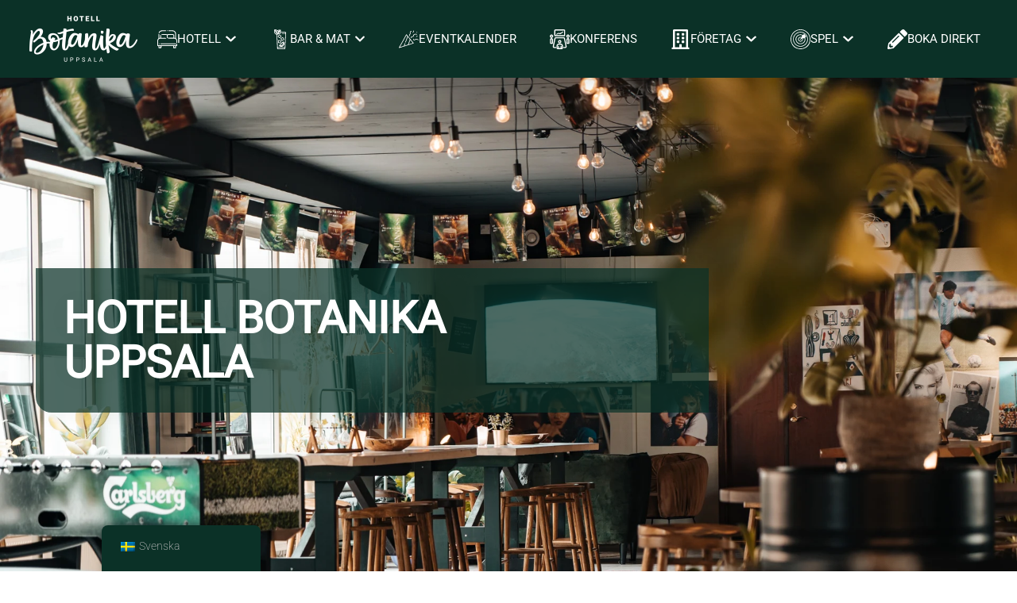

--- FILE ---
content_type: text/html; charset=UTF-8
request_url: https://hotellbotanika.se/
body_size: 55695
content:
<!doctype html>
<html lang="sv-SE" prefix="og: https://ogp.me/ns#">
<head>
	<meta charset="UTF-8">
	<meta name="viewport" content="width=device-width, initial-scale=1">
	<link rel="profile" href="https://gmpg.org/xfn/11">
	
<!-- Sökmotoroptimering av Rank Math – https://rankmath.com/ -->
<title>Hotell Uppsala - Mysiga Hotell Botanika i Centrum av Uppsala</title>
<style>.flying-press-lazy-bg{background-image:none!important;}</style>
<link rel='preload' href='https://hotellbotanika.se/wp-content/uploads/2021/12/Botanika-0595.webp' as='image' fetchpriority='high' />
<link rel='preload' href='https://hotellbotanika.se/wp-content/uploads/elementor/thumbs/cropped-Botanika-logo-White-pmm8q4c04j0e84mtkdm9bz3iumlg4j4fnqg919jma4.png' as='image' imagesrcset='' imagesizes=''/>
<link rel='preload' href='https://hotellbotanika.se/wp-content/uploads/2024/02/Hey-honey-2.svg' as='image' imagesrcset='' imagesizes=''/>
<style id="flying-press-css">:root{--tec-grid-gutter:48px;--tec-grid-gutter-negative:calc(var(--tec-grid-gutter)*-1);--tec-grid-gutter-half:calc(var(--tec-grid-gutter)/2);--tec-grid-gutter-half-negative:calc(var(--tec-grid-gutter-half)*-1);--tec-grid-gutter-small:42px;--tec-grid-gutter-small-negative:calc(var(--tec-grid-gutter-small)*-1);--tec-grid-gutter-small-half:calc(var(--tec-grid-gutter-small)/2);--tec-grid-gutter-small-half-negative:calc(var(--tec-grid-gutter-small-half)*-1);--tec-grid-gutter-page:42px;--tec-grid-gutter-page-small:19.5px;--tec-grid-width-default:1176px;--tec-grid-width-min:320px;--tec-grid-width:calc(var(--tec-grid-width-default) + var(--tec-grid-gutter-page)*2);--tec-grid-width-1-of-2:50%;--tec-grid-width-1-of-3:33.333%;--tec-grid-width-1-of-4:25%;--tec-grid-width-1-of-5:20%;--tec-grid-width-1-of-7:14.285%;--tec-grid-width-1-of-8:12.5%;--tec-grid-width-1-of-9:11.111%;--tec-spacer-0:4px;--tec-spacer-1:8px;--tec-spacer-2:12px;--tec-spacer-3:16px;--tec-spacer-4:20px;--tec-spacer-5:24px;--tec-spacer-6:28px;--tec-spacer-7:32px;--tec-spacer-8:40px;--tec-spacer-9:48px;--tec-spacer-10:56px;--tec-spacer-11:64px;--tec-spacer-12:80px;--tec-spacer-13:96px;--tec-spacer-14:160px;--tec-z-index-spinner-container:100;--tec-z-index-views-selector:30;--tec-z-index-dropdown:30;--tec-z-index-events-bar-button:20;--tec-z-index-search:10;--tec-z-index-filters:9;--tec-z-index-scroller:7;--tec-z-index-week-event-hover:5;--tec-z-index-map-event-hover:5;--tec-z-index-map-event-hover-actions:6;--tec-z-index-multiday-event:5;--tec-z-index-multiday-event-bar:2;--tec-color-text-primary:#141827;--tec-color-text-primary-light:#1418279e;--tec-color-text-secondary:#5d5d5d;--tec-color-text-disabled:#d5d5d5;--tec-color-text-events-title:var(--tec-color-text-primary);--tec-color-text-event-title:var(--tec-color-text-events-title);--tec-color-text-event-date:var(--tec-color-text-primary);--tec-color-text-secondary-event-date:var(--tec-color-text-secondary);--tec-color-icon-primary:#5d5d5d;--tec-color-icon-primary-alt:#757575;--tec-color-icon-secondary:#bababa;--tec-color-icon-active:#141827;--tec-color-icon-disabled:#d5d5d5;--tec-color-icon-focus:#334aff;--tec-color-icon-error:#da394d;--tec-color-event-icon:#141827;--tec-color-event-icon-hover:#334aff;--tec-color-accent-primary:#334aff;--tec-color-accent-primary-hover:#334affcc;--tec-color-accent-primary-active:#334affe6;--tec-color-accent-primary-background:#334aff12;--tec-color-accent-secondary:#141827;--tec-color-accent-secondary-hover:#141827cc;--tec-color-accent-secondary-active:#141827e6;--tec-color-accent-secondary-background:#14182712;--tec-color-button-primary:var(--tec-color-accent-primary);--tec-color-button-primary-hover:var(--tec-color-accent-primary-hover);--tec-color-button-primary-active:var(--tec-color-accent-primary-active);--tec-color-button-primary-background:var(--tec-color-accent-primary-background);--tec-color-button-secondary:var(--tec-color-accent-secondary);--tec-color-button-secondary-hover:var(--tec-color-accent-secondary-hover);--tec-color-button-secondary-active:var(--tec-color-accent-secondary-active);--tec-color-button-secondary-background:var(--tec-color-accent-secondary-background);--tec-color-link-primary:var(--tec-color-text-primary);--tec-color-link-accent:var(--tec-color-accent-primary);--tec-color-link-accent-hover:#334affcc;--tec-color-border-default:#d5d5d5;--tec-color-border-secondary:#e4e4e4;--tec-color-border-tertiary:#7d7d7d;--tec-color-border-hover:#5d5d5d;--tec-color-border-active:#141827;--tec-color-background:#fff;--tec-color-background-events:#0000;--tec-color-background-transparent:#fff9;--tec-color-background-secondary:#f7f6f6;--tec-color-background-messages:#14182712;--tec-color-background-secondary-hover:#f0eeee;--tec-color-background-error:#da394d14;--tec-color-box-shadow:rgba(#000,.14);--tec-color-box-shadow-secondary:rgba(#000,.1);--tec-color-scroll-track:rgba(#000,.25);--tec-color-scroll-bar:rgba(#000,.5);--tec-color-background-primary-multiday:#334aff3d;--tec-color-background-primary-multiday-hover:#334aff57;--tec-color-background-secondary-multiday:#1418273d;--tec-color-background-secondary-multiday-hover:#14182757;--tec-color-accent-primary-week-event:#334aff1a;--tec-color-accent-primary-week-event-hover:#334aff33;--tec-color-accent-primary-week-event-featured:#334aff0a;--tec-color-accent-primary-week-event-featured-hover:#334aff24;--tec-color-background-secondary-datepicker:var(--tec-color-background-secondary);--tec-color-accent-primary-background-datepicker:var(--tec-color-accent-primary-background);--tec-border-radius-default:4px;--tec-border-width-week-event:2px;--tec-box-shadow-default:0 2px 5px 0 var(--tec-color-box-shadow);--tec-box-shadow-tooltip:0 2px 12px 0 var(--tec-color-box-shadow);--tec-box-shadow-card:0 1px 6px 2px var(--tec-color-box-shadow);--tec-box-shadow-multiday:16px 6px 6px -2px var(--tec-color-box-shadow-secondary);--tec-form-color-background:var(--tec-color-background);--tec-form-color-border-default:var(--tec-color-text-primary);--tec-form-color-border-active:var(--tec-color-accent-secondary);--tec-form-color-border-secondary:var(--tec-color-border-tertiary);--tec-form-color-accent-primary:var(--tec-color-accent-primary);--tec-form-box-shadow-default:var(--tec-box-shadow-default);--tec-opacity-background:.07;--tec-opacity-select-highlighted:.3;--tec-opacity-icon-hover:.8;--tec-opacity-icon-active:.9;--tec-opacity-default:1;--tec-transition:all .2s ease;--tec-transition-background-color:background-color .2s ease;--tec-transition-color-border-color:color .2s ease,border-color .2s ease;--tec-transition-transform:transform .2s ease;--tec-transition-border-color:border-color .2s ease;--tec-transition-color:color .2s ease;--tec-transition-opacity:opacity .2s ease;--tec-font-family-sans-serif:"Helvetica Neue",Helvetica,-apple-system,BlinkMacSystemFont,Roboto,Arial,sans-serif;--tec-font-weight-regular:400;--tec-font-weight-bold:700;--tec-font-size-0:11px;--tec-font-size-1:12px;--tec-font-size-2:14px;--tec-font-size-3:16px;--tec-font-size-4:18px;--tec-font-size-5:20px;--tec-font-size-6:22px;--tec-font-size-7:24px;--tec-font-size-8:28px;--tec-font-size-9:32px;--tec-font-size-10:42px;--tec-line-height-0:1.38;--tec-line-height-1:1.42;--tec-line-height-2:1.5;--tec-line-height-3:1.62}[class*=tec-events-elementor-event-widget]{color:var(--tec-color-text-primary);font-family:var(--tec-font-family-sans-serif);font-size:1rem;font-weight:var(--tec-font-weight-regular);line-height:var(--tec-line-height-3);margin:0 0 var(--tec-spacer-0)0;padding:0}[class*=tec-events-elementor-event-widget] [class*=tec-events-elementor-event-widget]{color:inherit;font-family:inherit;font-size:inherit;font-weight:inherit;line-height:inherit;margin:inherit;padding:inherit}[class*=tec-events-elementor-event-widget] a,a[class*=tec-events-elementor-event-widget]{border-bottom-color:initial;-webkit-text-decoration:underline;text-decoration:underline}.e-con-inner [class*=elementor-widget-tec_elementor_widget]:not(:last-child),.elementor-section:not(.elementor-top-section) [class*=elementor-widget-tec_elementor_widget]:not(:last-child){margin-block-end:var(--tec-spacer-3)}.trp-language-switcher-container.trp-floater-ls-names.trp-bottom-left.trp-color-dark{min-width:200px}#trp-floater-ls-current-language .trp-floater-ls-disabled-language.trp-ls-disabled-language{margin-top:6px}#trp-floater-ls-language-list .trp-language-wrap.trp-floater-ls-disabled-language.trp-ls-disabled-language:hover{width:auto;padding:0}#trp-floater-ls{z-index:9999999;text-align:center;height:58px;display:block;position:fixed;bottom:0;overflow:hidden;box-shadow:0 0 8px #00000040}.trp-floater-ls-disabled-language.trp-ls-disabled-language{width:auto}#trp-floater-ls:hover{z-index:9999999;border-radius:8px 8px 0 0;height:auto;display:block;position:fixed;bottom:0;box-shadow:0 0 8px #00000040}#trp-floater-ls.trp-color-dark{background:#1e1e1e;border-radius:8px 8px 0 0;box-shadow:0 0 8px #00000040}#trp-floater-ls.trp-bottom-left{top:auto;bottom:0;left:10%}@media screen and (width<=1000px){#trp-floater-ls-language-list{flex-direction:column;display:flex}.trp-language-switcher-container.trp-floater-ls-names.trp-bottom-left.trp-color-dark{min-width:105px;left:10%}}@media screen and (width<=500px){#trp-floater-ls-language-list{flex-direction:column;display:flex}#trp-floater-ls:hover .trp-language-wrap a.trp-floater-ls-disabled-language{margin-top:0}.trp-floater-ls-disabled-language{margin-top:0!important;padding-top:16px!important}.trp-language-switcher-container.trp-floater-ls-names.trp-bottom-left.trp-color-dark{min-width:105px;left:10%}}#trp-floater-ls-language-list{display:none}#trp-floater-ls .trp-language-wrap.trp-language-wrap-bottom{padding:11px}#trp-floater-ls:focus #trp-floater-ls-current-language,#trp-floater-ls:hover #trp-floater-ls-current-language{display:none}#trp-floater-ls:focus #trp-floater-ls-language-list,#trp-floater-ls:hover #trp-floater-ls-language-list{display:block}#trp-floater-ls-current-language a,.trp-language-wrap a{padding:10px 12px;font-size:90%;display:block}#trp-floater-ls-current-language .trp-floater-ls-disabled-language.trp-ls-disabled-language{padding:10px 24px;font-size:90%;display:block}#trp-floater-ls-current-language,#trp-floater-ls-language-list,#trp-floater-ls-current-language.trp-with-flags,#trp-floater-ls-language-list.trp-with-flags{text-align:left}#trp-floater-ls-current-language{width:100%;height:100%;display:block}.trp-language-switcher-container.trp-floater-ls-names.trp-bottom-right .trp-language-wrap,.trp-language-switcher-container.trp-floater-ls-names.trp-bottom-left .trp-language-wrap{padding:12px 12px 6px!important}#trp-floater-ls div:not(#trp-floater-poweredby)>a{flex-flow:wrap;align-items:center;display:flex!important}.trp-color-dark #trp-floater-ls-current-language a,.trp-color-dark #trp-floater-ls-language-list a{color:#bdbdbd}.trp-color-dark #trp-floater-ls-current-language a,.trp-color-dark #trp-floater-ls-language-list a,.trp-color-light #trp-floater-ls-current-language a,.trp-color-light #trp-floater-ls-language-list a,.trp-with-flags.trp-color-dark #trp-floater-ls-current-language a,.trp-color-dark #trp-floater-ls-language-list a,.trp-with-flags.trp-color-light #trp-floater-ls-current-language a,.trp-color-light #trp-floater-ls-language-list a,.trp-color-light #trp-floater-ls-current-language a,.trp-color-dark #trp-floater-ls-language-list a{text-overflow:ellipsis;white-space:nowrap;width:auto;display:block;overflow:hidden}.trp-color-dark #trp-floater-ls-language-list .trp-language-wrap a:hover{color:#fff;background:#4f4f4f;border-radius:2px}.trp-floater-ls-disabled-language{margin-top:6px}#trp-floater-ls .trp-floater-ls-disabled-language{pointer-events:none;cursor:default}#trp-floater-ls .trp-with-flags .trp-flag-image{vertical-align:middle;max-width:100%;height:auto;margin-right:5px;padding:0;display:inline}.trp-flag-image:dir(rtl){margin-left:5px}#trp-floater-ls a{text-decoration:none}#trp-floater-ls-language-list{max-height:300px;overflow-y:auto}html{-webkit-text-size-adjust:100%;line-height:1.15}*,:after,:before{box-sizing:border-box}body{color:#333;-webkit-font-smoothing:antialiased;-moz-osx-font-smoothing:grayscale;background-color:#fff;margin:0;font-family:-apple-system,BlinkMacSystemFont,Segoe UI,Roboto,Helvetica Neue,Arial,Noto Sans,sans-serif,Apple Color Emoji,Segoe UI Emoji,Segoe UI Symbol,Noto Color Emoji;font-size:1rem;font-weight:400;line-height:1.5}h1,h2,h3,h4,h5,h6{color:inherit;margin-block:.5rem 1rem;font-family:inherit;font-weight:500;line-height:1.2}h1{font-size:2.5rem}h2{font-size:2rem}h5{font-size:1.25rem}p{margin-block:0 .9rem}pre{white-space:pre-wrap;font-family:monospace;font-size:1em}a{color:#c36;background-color:#fff0;text-decoration:none}a:active,a:hover{color:#336}a:not([href]):not([tabindex]),a:not([href]):not([tabindex]):focus,a:not([href]):not([tabindex]):hover{color:inherit;text-decoration:none}a:not([href]):not([tabindex]):focus{outline:0}b,strong{font-weight:bolder}img{border-style:none;max-width:100%;height:auto}[hidden],template{display:none}@media print{*,:after,:before{box-shadow:none!important;color:#000!important;text-shadow:none!important;background:0 0!important}a,a:visited{text-decoration:underline}a[href]:after{content:" (" attr(href)")"}a[href^=\#]:after,a[href^=javascript\:]:after{content:""}pre{white-space:pre-wrap!important}blockquote,pre{-moz-column-break-inside:avoid;break-inside:avoid;border:1px solid #ccc}img,tr{-moz-column-break-inside:avoid;break-inside:avoid}h2,h3,p{orphans:3;widows:3}h2,h3{-moz-column-break-after:avoid;break-after:avoid}}label{vertical-align:middle;line-height:1;display:inline-block}button,input,optgroup,select,textarea{margin:0;font-family:inherit;font-size:1rem;line-height:1.5}input[type=date],input[type=email],input[type=number],input[type=password],input[type=search],input[type=tel],input[type=text],input[type=url],select,textarea{border:1px solid #666;border-radius:3px;width:100%;padding:.5rem 1rem;transition:all .3s}input[type=date]:focus,input[type=email]:focus,input[type=number]:focus,input[type=password]:focus,input[type=search]:focus,input[type=tel]:focus,input[type=text]:focus,input[type=url]:focus,select:focus,textarea:focus{border-color:#333}button,input{overflow:visible}button,select{text-transform:none}[type=button],[type=reset],[type=submit],button{-webkit-appearance:button;width:auto}[type=button],[type=submit],button{color:#c36;text-align:center;-webkit-user-select:none;-moz-user-select:none;user-select:none;white-space:nowrap;background-color:#fff0;border:1px solid #c36;border-radius:3px;padding:.5rem 1rem;font-size:1rem;font-weight:400;transition:all .3s;display:inline-block}[type=button]:focus:not(:focus-visible),[type=submit]:focus:not(:focus-visible),button:focus:not(:focus-visible){outline:none}[type=button]:focus,[type=button]:hover,[type=submit]:focus,[type=submit]:hover,button:focus,button:hover{color:#fff;background-color:#c36;text-decoration:none}[type=button]:not(:disabled),[type=submit]:not(:disabled),button:not(:disabled){cursor:pointer}[type=checkbox],[type=radio]{box-sizing:border-box;padding:0}[type=number]::-webkit-inner-spin-button,[type=number]::-webkit-outer-spin-button{height:auto}[type=search]{-webkit-appearance:textfield;outline-offset:-2px}[type=search]::-webkit-search-decoration{-webkit-appearance:none}::-webkit-file-upload-button{-webkit-appearance:button;font:inherit}dd,dl,dt,li,ol,ul{vertical-align:baseline;background:#fff0;border:0;outline:0;margin-block:0;font-size:100%}.screen-reader-text{clip:rect(1px,1px,1px,1px);width:1px;height:1px;overflow:hidden;word-wrap:normal!important;position:absolute!important}.screen-reader-text:focus{clip-path:none;color:#333;z-index:100000;background-color:#eee;width:auto;height:auto;padding:12px 24px;font-size:1rem;line-height:normal;text-decoration:none;display:block;top:5px;left:5px;clip:auto!important}:root{--direction-multiplier:1}.elementor-screen-only,.screen-reader-text,.screen-reader-text span,.ui-helper-hidden-accessible{clip:rect(0,0,0,0);border:0;width:1px;height:1px;margin:-1px;padding:0;position:absolute;top:-10000em;overflow:hidden}.elementor *,.elementor :after,.elementor :before{box-sizing:border-box}.elementor a{box-shadow:none;text-decoration:none}.elementor img{box-shadow:none;border:none;border-radius:0;max-width:100%;height:auto}.elementor embed,.elementor iframe,.elementor object,.elementor video{border:none;width:100%;max-width:100%;margin:0;line-height:1}.e-con-inner>.elementor-element.elementor-absolute,.e-con>.elementor-element.elementor-absolute,.elementor-widget-wrap>.elementor-element.elementor-absolute{position:absolute}.elementor-element.elementor-absolute,.elementor-element.elementor-fixed{z-index:1}.elementor-element{--flex-direction:initial;--flex-wrap:initial;--justify-content:initial;--align-items:initial;--align-content:initial;--gap:initial;--flex-basis:initial;--flex-grow:initial;--flex-shrink:initial;--order:initial;--align-self:initial;align-self:var(--align-self);flex-basis:var(--flex-basis);flex-grow:var(--flex-grow);flex-shrink:var(--flex-shrink);order:var(--order)}.elementor-element:where(.e-con-full,.elementor-widget){align-content:var(--align-content);align-items:var(--align-items);flex-direction:var(--flex-direction);flex-wrap:var(--flex-wrap);gap:var(--row-gap)var(--column-gap);justify-content:var(--justify-content)}.elementor-invisible{visibility:hidden}@keyframes eicon-spin{0%{transform:rotate(0)}}.elementor-widget{position:relative}.elementor-widget:not(:last-child).elementor-absolute,.elementor-widget:not(:last-child).elementor-widget__width-auto,.elementor-widget:not(:last-child).elementor-widget__width-initial{margin-block-end:0}.elementor-column{min-height:1px;display:flex;position:relative}@media (width>=768px){.elementor-column.elementor-col-30,.elementor-column[data-col="30"]{width:30%}.elementor-column.elementor-col-100,.elementor-column[data-col="100"]{width:100%}}@media (width<=767px){.elementor-column{width:100%}}.elementor-grid{grid-column-gap:var(--grid-column-gap);grid-row-gap:var(--grid-row-gap);display:grid}.elementor-grid-3 .elementor-grid{grid-template-columns:repeat(3,1fr)}@media (width<=1024px){.elementor-grid-tablet-1 .elementor-grid{grid-template-columns:repeat(1,1fr)}}@media (width<=767px){.elementor-grid-mobile-1 .elementor-grid{grid-template-columns:repeat(1,1fr)}}@media (width>=1367px){#elementor-device-mode:after{content:"desktop"}}@media (width>=2400px){#elementor-device-mode:after{content:"widescreen"}}@media (width<=1366px){#elementor-device-mode:after{content:"laptop"}}@media (width<=-1px){#elementor-device-mode:after{content:"tablet_extra"}}@media (width<=1024px){#elementor-device-mode:after{content:"tablet"}}@media (width<=-1px){#elementor-device-mode:after{content:"mobile_extra"}}@media (width<=767px){#elementor-device-mode:after{content:"mobile"}}@media (prefers-reduced-motion:no-preference){html{scroll-behavior:smooth}}.e-con{--border-radius:0;--border-top-width:0px;--border-right-width:0px;--border-bottom-width:0px;--border-left-width:0px;--border-style:initial;--border-color:initial;--container-widget-width:100%;--container-widget-height:initial;--container-widget-flex-grow:0;--container-widget-align-self:initial;--content-width:min(100%,var(--container-max-width,1140px));--width:100%;--min-height:initial;--height:auto;--text-align:initial;--margin-top:0px;--margin-right:0px;--margin-bottom:0px;--margin-left:0px;--padding-top:var(--container-default-padding-top,10px);--padding-right:var(--container-default-padding-right,10px);--padding-bottom:var(--container-default-padding-bottom,10px);--padding-left:var(--container-default-padding-left,10px);--position:relative;--z-index:revert;--overflow:visible;--gap:var(--widgets-spacing,20px);--row-gap:var(--widgets-spacing-row,20px);--column-gap:var(--widgets-spacing-column,20px);--overlay-mix-blend-mode:initial;--overlay-opacity:1;--overlay-transition:.3s;--e-con-grid-template-columns:repeat(3,1fr);--e-con-grid-template-rows:repeat(2,1fr);border-radius:var(--border-radius);height:var(--height);min-height:var(--min-height);min-width:0;overflow:var(--overflow);position:var(--position);width:var(--width);z-index:var(--z-index);--flex-wrap-mobile:wrap}.e-con:where(:not(.e-div-block-base)){transition:background var(--background-transition,.3s),border var(--border-transition,.3s),box-shadow var(--border-transition,.3s),transform var(--e-con-transform-transition-duration,.4s)}.e-con{--margin-block-start:var(--margin-top);--margin-block-end:var(--margin-bottom);--margin-inline-start:var(--margin-left);--margin-inline-end:var(--margin-right);--padding-inline-start:var(--padding-left);--padding-inline-end:var(--padding-right);--padding-block-start:var(--padding-top);--padding-block-end:var(--padding-bottom);--border-block-start-width:var(--border-top-width);--border-block-end-width:var(--border-bottom-width);--border-inline-start-width:var(--border-left-width);--border-inline-end-width:var(--border-right-width);margin-block-start:var(--margin-block-start);margin-block-end:var(--margin-block-end);margin-inline-start:var(--margin-inline-start);margin-inline-end:var(--margin-inline-end);padding-inline-start:var(--padding-inline-start);padding-inline-end:var(--padding-inline-end)}.e-con.e-flex{--flex-direction:column;--flex-basis:auto;--flex-grow:0;--flex-shrink:1;flex:var(--flex-grow)var(--flex-shrink)var(--flex-basis)}.e-con-full,.e-con>.e-con-inner{text-align:var(--text-align);padding-block-start:var(--padding-block-start);padding-block-end:var(--padding-block-end)}.e-con-full.e-flex,.e-con.e-flex>.e-con-inner{flex-direction:var(--flex-direction)}.e-con,.e-con>.e-con-inner{display:var(--display)}.e-con-boxed.e-flex{flex-flow:column;place-content:normal;align-items:normal}.e-con-boxed{gap:initial;text-align:initial}.e-con.e-flex>.e-con-inner{align-content:var(--align-content);align-items:var(--align-items);flex:auto;flex-wrap:var(--flex-wrap);align-self:auto;justify-content:var(--justify-content)}.e-con>.e-con-inner{gap:var(--row-gap)var(--column-gap);height:100%;max-width:var(--content-width);width:100%;margin:0 auto;padding-inline:0}:is(.elementor-section-wrap,[data-elementor-id])>.e-con{--margin-left:auto;--margin-right:auto;max-width:min(100%,var(--width))}.e-con .elementor-widget.elementor-widget{margin-block-end:0}.e-con:before,.e-con>.elementor-background-slideshow:before,.e-con>.elementor-motion-effects-container>.elementor-motion-effects-layer:before,:is(.e-con,.e-con>.e-con-inner)>.elementor-background-video-container:before{border-block-end-width:var(--border-block-end-width);border-block-start-width:var(--border-block-start-width);border-color:var(--border-color);border-inline-end-width:var(--border-inline-end-width);border-inline-start-width:var(--border-inline-start-width);border-radius:var(--border-radius);border-style:var(--border-style);content:var(--background-overlay);height:max(100% + var(--border-top-width) + var(--border-bottom-width),100%);left:calc(0px - var(--border-left-width));mix-blend-mode:var(--overlay-mix-blend-mode);opacity:var(--overlay-opacity);top:calc(0px - var(--border-top-width));transition:var(--overlay-transition,.3s);width:max(100% + var(--border-left-width) + var(--border-right-width),100%);display:block;position:absolute}.e-con:before{transition:background var(--overlay-transition,.3s),border-radius var(--border-transition,.3s),opacity var(--overlay-transition,.3s)}.e-con .elementor-widget{min-width:0}.e-con>.e-con-inner>.elementor-widget>.elementor-widget-container,.e-con>.elementor-widget>.elementor-widget-container{height:100%}.e-con.e-con>.e-con-inner>.elementor-widget,.elementor.elementor .e-con>.elementor-widget{max-width:100%}.e-con .elementor-widget:not(:last-child){--kit-widget-spacing:0px}@media (width<=767px){.e-con.e-flex{--width:100%;--flex-wrap:var(--flex-wrap-mobile)}}.elementor-form-fields-wrapper{flex-wrap:wrap;display:flex}.elementor-form-fields-wrapper.elementor-labels-above .elementor-field-group .elementor-field-subgroup,.elementor-form-fields-wrapper.elementor-labels-above .elementor-field-group>.elementor-select-wrapper,.elementor-form-fields-wrapper.elementor-labels-above .elementor-field-group>input,.elementor-form-fields-wrapper.elementor-labels-above .elementor-field-group>textarea{flex-basis:100%;max-width:100%}.elementor-field-group{flex-wrap:wrap;align-items:center}.elementor-field-group.elementor-field-type-submit{align-items:flex-end}.elementor-field-group .elementor-field-textual{color:#1f2124;vertical-align:middle;background-color:#fff0;border:1px solid #69727d;flex-grow:1;width:100%;max-width:100%}.elementor-field-group .elementor-field-textual:focus{outline:0;box-shadow:inset 0 0 0 1px #0000001a}.elementor-field-group .elementor-field-textual::-moz-placeholder{color:inherit;opacity:.6;font-family:inherit}.elementor-field-group .elementor-field-textual::placeholder{color:inherit;opacity:.6;font-family:inherit}.elementor-field-label{cursor:pointer}.elementor-field-textual{border-radius:3px;min-height:40px;padding:5px 14px;font-size:15px;line-height:1.4}.elementor-button-align-stretch .elementor-field-type-submit:not(.e-form__buttons__wrapper) .elementor-button{flex-basis:100%}.elementor-form .elementor-button{border:none;padding-block:0}.elementor-form .elementor-button-content-wrapper,.elementor-form .elementor-button>span{flex-direction:row;justify-content:center;gap:5px;display:flex}.elementor-form .elementor-button.elementor-size-sm{min-height:40px}.elementor-element:where(:not(.e-con)):where(:not(.e-div-block-base)) .elementor-widget-container,.elementor-element:where(:not(.e-con)):where(:not(.e-div-block-base)):not(:has(.elementor-widget-container)){transition:background .3s,border .3s,border-radius .3s,box-shadow .3s,transform var(--e-transform-transition-duration,.4s)}.elementor-heading-title{margin:0;padding:0;line-height:1}.elementor-button{color:#fff;fill:#fff;text-align:center;background-color:#69727d;border-radius:3px;padding:12px 24px;font-size:15px;line-height:1;transition:all .3s;display:inline-block}.elementor-button:focus,.elementor-button:hover,.elementor-button:visited{color:#fff}.elementor-button-content-wrapper{flex-direction:row;justify-content:center;gap:5px;display:flex}.elementor-button-text{display:inline-block}.elementor-button span{text-decoration:inherit}.animated{animation-duration:1.25s}.animated.animated-slow{animation-duration:2s}.animated.animated-fast{animation-duration:.75s}.animated.infinite{animation-iteration-count:infinite}.animated.reverse{animation-direction:reverse;animation-fill-mode:forwards}@media (prefers-reduced-motion:reduce){.animated{animation:none!important}html *{transition-duration:0s!important;transition-delay:0s!important}}@media (width<=767px){.elementor .elementor-hidden-mobile,.elementor .elementor-hidden-phone{display:none}}@media (width>=768px) and (width<=1024px){.elementor .elementor-hidden-tablet{display:none}}@media (width>=1025px) and (width<=1366px){.elementor .elementor-hidden-laptop{display:none}}@media (width>=1367px) and (width<=2399px){.elementor .elementor-hidden-desktop{display:none}}@media (width>=2400px){.elementor .elementor-hidden-widescreen{display:none}}.elementor-kit-7{--e-global-color-primary:#6ec1e4;--e-global-color-secondary:#54595f;--e-global-color-text:#7a7a7a;--e-global-color-accent:#61ce70;--e-global-color-b705a87:#2c2e2a;--e-global-color-8971dc2:#87704f;--e-global-color-fd8a8a5:#ab9d8e;--e-global-color-b3b3cc7:#b0e6e5;--e-global-color-73ba24e:#ecbc54;--e-global-color-7786371:#b08f3e;--e-global-color-a48a184:#578382;--e-global-color-62ae9ec:#0b3127;--e-global-color-62aac6f:#0b3127b8;--e-global-typography-primary-font-family:"Roboto";--e-global-typography-primary-font-weight:600;--e-global-typography-secondary-font-family:"Roboto Slab";--e-global-typography-secondary-font-weight:400;--e-global-typography-text-font-family:"Roboto";--e-global-typography-text-font-weight:400;--e-global-typography-accent-font-family:"Roboto";--e-global-typography-accent-font-weight:500;font-family:Roboto,sans-serif;font-weight:200}.elementor-kit-7 a{color:#fff}.elementor-kit-7 a:hover{color:#eee}.elementor-kit-7 h1{text-transform:uppercase;font-family:Roboto Mono,sans-serif;font-weight:700}.elementor-kit-7 h2{text-transform:uppercase;font-family:Roboto,sans-serif;font-weight:400}.elementor-kit-7 button,.elementor-kit-7 input[type=button],.elementor-kit-7 input[type=submit],.elementor-kit-7 .elementor-button{text-transform:uppercase;color:var(--e-global-color-62ae9ec);background-color:var(--e-global-color-73ba24e);border-radius:0;padding:15px 40px;font-size:1.2rem;font-weight:400;line-height:1.4rem}.elementor-kit-7 button:hover,.elementor-kit-7 button:focus,.elementor-kit-7 input[type=button]:hover,.elementor-kit-7 input[type=button]:focus,.elementor-kit-7 input[type=submit]:hover,.elementor-kit-7 input[type=submit]:focus,.elementor-kit-7 .elementor-button:hover,.elementor-kit-7 .elementor-button:focus{color:var(--e-global-color-73ba24e);background-color:var(--e-global-color-62ae9ec)}.e-con{--container-max-width:1140px}.elementor-widget:not(:last-child){margin-block-end:20px}.elementor-element{--widgets-spacing:20px 20px;--widgets-spacing-row:20px;--widgets-spacing-column:20px}@media (width<=1024px){.e-con{--container-max-width:1024px}}@media (width<=767px){.e-con{--container-max-width:767px}}.elementor-widget-image{text-align:center}.elementor-widget-image a{display:inline-block}.elementor-widget-image a img[src$=\.svg]{width:48px}.elementor-widget-image img{vertical-align:middle;display:inline-block}.elementor-item:after,.elementor-item:before{transition:all .3s cubic-bezier(.58,.3,.005,1);display:block;position:absolute}.elementor-item:not(:hover):not(:focus):not(.elementor-item-active):not(.highlighted):after,.elementor-item:not(:hover):not(:focus):not(.elementor-item-active):not(.highlighted):before{opacity:0}.elementor-item-active:after,.elementor-item-active:before,.elementor-item.highlighted:after,.elementor-item.highlighted:before,.elementor-item:focus:after,.elementor-item:focus:before,.elementor-item:hover:after,.elementor-item:hover:before{transform:scale(1)}.elementor-nav-menu--main .elementor-nav-menu a{transition:all .4s}.elementor-nav-menu--main .elementor-nav-menu a,.elementor-nav-menu--main .elementor-nav-menu a.highlighted,.elementor-nav-menu--main .elementor-nav-menu a:focus,.elementor-nav-menu--main .elementor-nav-menu a:hover{padding:13px 20px}.elementor-nav-menu--main .elementor-nav-menu ul{border-style:solid;border-width:0;width:12em;padding:0;position:absolute}.elementor-widget-nav-menu .elementor-widget-container,.elementor-widget-nav-menu:not(:has(.elementor-widget-container)):not([class*=elementor-hidden-]){flex-direction:column;display:flex}.elementor-nav-menu{z-index:2;position:relative}.elementor-nav-menu:after{clear:both;content:" ";font:0/0 serif;visibility:hidden;height:0;display:block;overflow:hidden}.elementor-nav-menu,.elementor-nav-menu li,.elementor-nav-menu ul{-webkit-tap-highlight-color:#fff0;margin:0;padding:0;line-height:normal;list-style:none;display:block}.elementor-nav-menu ul{display:none}.elementor-nav-menu ul ul a,.elementor-nav-menu ul ul a:active,.elementor-nav-menu ul ul a:focus,.elementor-nav-menu ul ul a:hover{border-left:16px solid #fff0}.elementor-nav-menu ul ul ul a,.elementor-nav-menu ul ul ul a:active,.elementor-nav-menu ul ul ul a:focus,.elementor-nav-menu ul ul ul a:hover{border-left:24px solid #fff0}.elementor-nav-menu ul ul ul ul a,.elementor-nav-menu ul ul ul ul a:active,.elementor-nav-menu ul ul ul ul a:focus,.elementor-nav-menu ul ul ul ul a:hover{border-left:32px solid #fff0}.elementor-nav-menu ul ul ul ul ul a,.elementor-nav-menu ul ul ul ul ul a:active,.elementor-nav-menu ul ul ul ul ul a:focus,.elementor-nav-menu ul ul ul ul ul a:hover{border-left:40px solid #fff0}.elementor-nav-menu a,.elementor-nav-menu li{position:relative}.elementor-nav-menu li{border-width:0}.elementor-nav-menu a{align-items:center;display:flex}.elementor-nav-menu a,.elementor-nav-menu a:focus,.elementor-nav-menu a:hover{padding:10px 20px;line-height:20px}.elementor-nav-menu--dropdown .elementor-item.elementor-item-active,.elementor-nav-menu--dropdown .elementor-item.highlighted,.elementor-nav-menu--dropdown .elementor-item:focus,.elementor-nav-menu--dropdown .elementor-item:hover,.elementor-sub-item.elementor-item-active,.elementor-sub-item.highlighted,.elementor-sub-item:focus,.elementor-sub-item:hover{color:#fff;background-color:#3f444b}.elementor-nav-menu--dropdown{background-color:#fff;font-size:13px}.elementor-nav-menu--dropdown-none .elementor-menu-toggle,.elementor-nav-menu--dropdown-none .elementor-nav-menu--dropdown{display:none}.elementor-nav-menu--dropdown.elementor-nav-menu__container{transform-origin:top;margin-top:10px;transition:max-height .3s,transform .3s;overflow:hidden auto}.elementor-nav-menu--dropdown a{color:#33373d}ul.elementor-nav-menu--dropdown a,ul.elementor-nav-menu--dropdown a:focus,ul.elementor-nav-menu--dropdown a:hover{text-shadow:none;border-inline-start:8px solid #fff0}@keyframes hide-scroll{0%,to{overflow:hidden}}@keyframes fadeIn{}.elementor-widget-n-menu{--n-menu-direction:column;--n-menu-wrapper-display:flex;--n-menu-heading-justify-content:initial;--n-menu-title-color-normal:#1f2124;--n-menu-title-color-active:#58d0f5;--n-menu-icon-color:var(--n-menu-title-color-normal);--n-menu-icon-color-active:var(--n-menu-title-color-active);--n-menu-icon-color-hover:var(--n-menu-title-color-hover);--n-menu-title-normal-color-dropdown:var(--n-menu-title-color-normal);--n-menu-title-active-color-dropdown:var(--n-menu-title-color-active);--n-menu-title-hover-color-fallback:#1f2124;--n-menu-title-font-size:1rem;--n-menu-title-justify-content:initial;--n-menu-title-flex-grow:initial;--n-menu-title-justify-content-mobile:initial;--n-menu-title-space-between:0px;--n-menu-title-distance-from-content:0px;--n-menu-title-color-hover:#1f2124;--n-menu-title-padding:.5rem 1rem;--n-menu-title-transition:.3s;--n-menu-title-line-height:1.5;--n-menu-title-order:initial;--n-menu-title-direction:initial;--n-menu-title-align-items:center;--n-menu-toggle-align:center;--n-menu-toggle-icon-wrapper-animation-duration:.5s;--n-menu-toggle-icon-hover-duration:.5s;--n-menu-toggle-icon-size:20px;--n-menu-toggle-icon-color:#1f2124;--n-menu-toggle-icon-color-hover:var(--n-menu-toggle-icon-color);--n-menu-toggle-icon-color-active:var(--n-menu-toggle-icon-color);--n-menu-toggle-icon-border-radius:initial;--n-menu-toggle-icon-padding:initial;--n-menu-toggle-icon-distance-from-dropdown:0px;--n-menu-icon-align-items:center;--n-menu-icon-order:initial;--n-menu-icon-gap:5px;--n-menu-dropdown-icon-gap:5px;--n-menu-dropdown-indicator-size:initial;--n-menu-dropdown-indicator-rotate:initial;--n-menu-dropdown-indicator-space:initial;--n-menu-dropdown-indicator-color-normal:initial;--n-menu-dropdown-indicator-color-hover:initial;--n-menu-dropdown-indicator-color-active:initial;--n-menu-dropdown-content-max-width:initial;--n-menu-dropdown-content-box-border-color:#fff;--n-menu-dropdown-content-box-border-inline-start-width:medium;--n-menu-dropdown-content-box-border-block-end-width:medium;--n-menu-dropdown-content-box-border-block-start-width:medium;--n-menu-dropdown-content-box-border-inline-end-width:medium;--n-menu-dropdown-content-box-border-style:none;--n-menu-dropdown-headings-height:0px;--n-menu-divider-border-width:var(--n-menu-divider-width,2px);--n-menu-open-animation-duration:.5s;--n-menu-heading-overflow-x:initial;--n-menu-heading-wrap:wrap;--stretch-width:100%;--stretch-left:initial;--stretch-right:initial}.elementor-widget-n-menu .e-n-menu{flex-direction:column;display:flex;position:relative}.elementor-widget-n-menu .e-n-menu-wrapper{display:var(--n-menu-wrapper-display);flex-direction:column}.elementor-widget-n-menu .e-n-menu-heading{flex-direction:row;flex-wrap:var(--n-menu-heading-wrap);justify-content:var(--n-menu-heading-justify-content);margin:initial;overflow-x:var(--n-menu-heading-overflow-x);padding:initial;row-gap:var(--n-menu-title-space-between);-ms-overflow-style:none;scrollbar-width:none;display:flex}.elementor-widget-n-menu .e-n-menu-heading::-webkit-scrollbar{display:none}.elementor-widget-n-menu .e-n-menu-heading>.e-con,.elementor-widget-n-menu .e-n-menu-heading>.e-n-menu-item>.e-con{display:none}.elementor-widget-n-menu .e-n-menu-item{margin-block:initial;padding-block:initial;list-style:none;display:flex}.elementor-widget-n-menu .e-n-menu-item .e-n-menu-title{position:relative}.elementor-widget-n-menu .e-n-menu-item:not(:last-of-type) .e-n-menu-title:after{border-color:var(--n-menu-divider-color,#000);border-inline-start-style:var(--n-menu-divider-style,solid);border-inline-start-width:var(--n-menu-divider-border-width);content:var(--n-menu-divider-content,none);height:var(--n-menu-divider-height,35%);align-self:center;position:absolute;inset-inline-end:calc(var(--n-menu-title-space-between)/2*-1 - var(--n-menu-divider-border-width)/2)}.elementor-widget-n-menu .e-n-menu-content{z-index:2147483620;background-color:#fff0;flex-direction:column;min-width:0;display:flex}.elementor-widget-n-menu .e-n-menu-content>.e-con{animation-duration:var(--n-menu-open-animation-duration);max-width:calc(100% - var(--margin-inline-start,var(--margin-left)) - var(--margin-inline-end,var(--margin-right)))}:where(.elementor-widget-n-menu .e-n-menu-content>.e-con){background-color:#fff}.elementor-widget-n-menu .e-n-menu-content>.e-con:not(.e-active){display:none}.elementor-widget-n-menu .e-n-menu-title{color:var(--n-menu-title-color-normal);flex-direction:row;flex-grow:var(--n-menu-title-flex-grow);align-items:center;gap:var(--n-menu-dropdown-indicator-space);justify-content:var(--n-menu-title-justify-content);margin:initial;padding:var(--n-menu-title-padding);-webkit-user-select:none;-moz-user-select:none;user-select:none;white-space:nowrap;border:#fff;font-weight:500;display:flex}.elementor-widget-n-menu .e-n-menu-title-container{align-items:var(--n-menu-title-align-items);align-self:var(--n-menu-icon-align-items);flex-direction:var(--n-menu-title-direction);gap:var(--n-menu-icon-gap);justify-content:var(--n-menu-title-justify-content);display:flex}.elementor-widget-n-menu .e-n-menu-title-container.e-link{cursor:pointer}.elementor-widget-n-menu .e-n-menu-title-container:not(.e-link),.elementor-widget-n-menu .e-n-menu-title-container:not(.e-link) *{cursor:default}.elementor-widget-n-menu .e-n-menu-title-text{font-size:var(--n-menu-title-font-size);line-height:var(--n-menu-title-line-height);transition:all var(--n-menu-title-transition);align-items:center;display:flex}.elementor-widget-n-menu .e-n-menu-title .e-n-menu-icon{flex-direction:column;order:var(--n-menu-icon-order);align-items:center;display:flex}.elementor-widget-n-menu .e-n-menu-title .e-n-menu-icon span{justify-content:center;align-items:center;transition:transform;display:flex}.elementor-widget-n-menu .e-n-menu-title .e-n-menu-icon span svg{fill:var(--n-menu-title-color-normal);height:var(--n-menu-icon-size,var(--n-menu-title-font-size));transition:all var(--n-menu-title-transition);width:var(--n-menu-icon-size,var(--n-menu-title-font-size))}.elementor-widget-n-menu .e-n-menu-title .e-n-menu-dropdown-icon{align-self:var(--n-menu-icon-align-items);background-color:initial;border:initial;color:inherit;height:calc(var(--n-menu-title-font-size)*var(--n-menu-title-line-height));padding:initial;text-align:center;transform:var(--n-menu-dropdown-indicator-rotate);transition:all var(--n-menu-title-transition);-webkit-user-select:none;-moz-user-select:none;user-select:none;flex-direction:column;justify-content:center;width:fit-content;margin-inline-start:var(--n-menu-dropdown-icon-gap);display:flex;position:relative}.elementor-widget-n-menu .e-n-menu-title .e-n-menu-dropdown-icon span svg{height:var(--n-menu-dropdown-indicator-size,var(--n-menu-title-font-size));transition:all var(--n-menu-title-transition);width:var(--n-menu-dropdown-indicator-size,var(--n-menu-title-font-size))}.elementor-widget-n-menu .e-n-menu-title .e-n-menu-dropdown-icon[aria-expanded=false] .e-n-menu-dropdown-icon-opened{display:none}.elementor-widget-n-menu .e-n-menu-title .e-n-menu-dropdown-icon[aria-expanded=false] .e-n-menu-dropdown-icon-closed{display:flex}.elementor-widget-n-menu .e-n-menu-title .e-n-menu-dropdown-icon[aria-expanded=true] .e-n-menu-dropdown-icon-closed{display:none}.elementor-widget-n-menu .e-n-menu-title .e-n-menu-dropdown-icon[aria-expanded=true] .e-n-menu-dropdown-icon-opened{display:flex}.elementor-widget-n-menu .e-n-menu-title .e-n-menu-dropdown-icon:focus:not(:focus-visible){outline:none}.elementor-widget-n-menu .e-n-menu-title:not(.e-current):not(:hover) .e-n-menu-title-container .e-n-menu-title-text{color:var(--n-menu-title-color-normal)}.elementor-widget-n-menu .e-n-menu-title:not(.e-current):not(:hover) .e-n-menu-icon svg{fill:var(--n-menu-icon-color)}.elementor-widget-n-menu .e-n-menu-title:not(.e-current):not(:hover) .e-n-menu-dropdown-icon svg{fill:var(--n-menu-dropdown-indicator-color-normal,var(--n-menu-title-color-normal))}.elementor-widget-n-menu .e-n-menu-title:not(.e-current) .icon-active{opacity:0;height:0;transform:translateY(-100%)}.elementor-widget-n-menu .e-n-menu-title:hover:not(.e-current) .e-n-menu-title-container:not(.e-link){cursor:default}.elementor-widget-n-menu .e-n-menu-title:hover:not(.e-current) svg{fill:var(--n-menu-title-color-hover,var(--n-menu-title-hover-color-fallback))}.elementor-widget-n-menu .e-n-menu-title:hover:not(.e-current),.elementor-widget-n-menu .e-n-menu-title:hover:not(.e-current) a{color:var(--n-menu-title-color-hover)}.elementor-widget-n-menu .e-n-menu-title:hover:not(.e-current) .e-n-menu-icon svg{fill:var(--n-menu-icon-color-hover)}.elementor-widget-n-menu .e-n-menu-title:hover:not(.e-current) .e-n-menu-dropdown-icon svg{fill:var(--n-menu-dropdown-indicator-color-hover,var(--n-menu-title-color-hover))}.elementor-widget-n-menu .e-n-menu-toggle{align-self:var(--n-menu-toggle-align);background-color:initial;border:initial;color:inherit;padding:initial;-webkit-user-select:none;-moz-user-select:none;user-select:none;z-index:1000;display:none;position:relative}.elementor-widget-n-menu .e-n-menu-toggle:focus:not(:focus-visible){outline:none}.elementor-widget-n-menu .e-n-menu-toggle svg{fill:var(--n-menu-toggle-icon-color);height:auto;transition:all var(--n-menu-toggle-icon-hover-duration);width:var(--n-menu-toggle-icon-size)}.elementor-widget-n-menu .e-n-menu-toggle span{border-radius:var(--n-menu-toggle-icon-border-radius);padding:var(--n-menu-toggle-icon-padding);text-align:center;justify-content:center;align-items:center;display:flex}.elementor-widget-n-menu .e-n-menu-toggle span.e-close{opacity:0;width:100%;height:100%;position:absolute;inset:0}.elementor-widget-n-menu .e-n-menu-toggle span.e-close svg{-o-object-fit:contain;object-fit:contain;height:100%}.elementor-widget-n-menu .e-n-menu-toggle [class^=elementor-animation-]{animation-duration:var(--n-menu-toggle-icon-wrapper-animation-duration);transition-duration:var(--n-menu-toggle-icon-wrapper-animation-duration)}.elementor-widget-n-menu .e-n-menu-toggle:hover svg{fill:var(--n-menu-toggle-icon-color-hover)}.elementor-widget-n-menu .e-n-menu-toggle[aria-expanded=true] .e-open{opacity:0}.elementor-widget-n-menu .e-n-menu-toggle[aria-expanded=true] .e-close{opacity:1}.elementor-widget-n-menu .e-n-menu-toggle[aria-expanded=true] svg{fill:var(--n-menu-toggle-icon-color-active)}.elementor-widget-n-menu .e-n-menu:not([data-layout=dropdown]) .e-n-menu-item:not(:last-child){margin-inline-end:var(--n-menu-title-space-between)}.elementor-widget-n-menu .e-n-menu:not([data-layout=dropdown]) .e-n-menu-content{left:var(--stretch-left);right:var(--stretch-right);width:var(--stretch-width);position:absolute}.elementor-widget-n-menu.e-fit_to_content :where(.e-n-menu-content>.e-con){--width:fit-content}@media (width<=1366px){.elementor.elementor .elementor-widget-n-menu.e-n-menu-laptop{--n-menu-wrapper-display:none}.elementor.elementor .elementor-widget-n-menu.e-n-menu-laptop .e-n-menu-toggle{display:flex}}.e-con-inner>.elementor-widget-n-menu,.e-con>.elementor-widget-n-menu{--flex-grow:var(--container-widget-flex-grow)}body.elementor-page .elementor-widget-menu-anchor{margin-block-end:0}.elementor-widget-heading .elementor-heading-title[class*=elementor-size-]>a{color:inherit;font-size:inherit;line-height:inherit}.e-form__buttons{flex-wrap:wrap}.e-form__buttons,.e-form__buttons__wrapper{display:flex}.elementor-form .elementor-button .elementor-button-content-wrapper{align-items:center}.elementor-form .elementor-button .elementor-button-text{white-space:normal}.elementor-form .elementor-button svg{height:auto}.elementor-form .elementor-button .e-font-icon-svg{height:1em}.elementor-form .elementor-button .elementor-button-content-wrapper{gap:5px}.elementor-form .elementor-button .elementor-button-icon,.elementor-form .elementor-button .elementor-button-text{flex-grow:unset;order:unset}[data-elementor-type=popup] .elementor-section-wrap:not(:empty)+#elementor-add-new-section,[data-elementor-type=popup]:not(.elementor-edit-area){display:none}.elementor-popup-modal.dialog-type-lightbox{pointer-events:none;-webkit-user-select:auto;-moz-user-select:auto;user-select:auto;background-color:#fff0;display:flex}.elementor-popup-modal .dialog-buttons-wrapper,.elementor-popup-modal .dialog-header{display:none}.elementor-popup-modal .dialog-close-button{opacity:1;pointer-events:all;inset-inline-end:20px;z-index:9999;margin-top:0;display:none;top:20px}.elementor-popup-modal .dialog-close-button svg{fill:#1f2124;width:1em;height:1em}.elementor-popup-modal .dialog-widget-content{box-shadow:none;pointer-events:all;background-color:#fff;border-radius:0;width:auto;max-width:100%;max-height:100%;overflow:visible}.elementor-popup-modal .dialog-message{width:640px;max-width:100vw;max-height:100vh;padding:0;display:flex;overflow:auto}.elementor-popup-modal .elementor{width:100%}@-webkit-keyframes fa-spin{0%{-webkit-transform:rotate(0);transform:rotate(0)}}@keyframes fa-spin{0%{-webkit-transform:rotate(0);transform:rotate(0)}}@font-face{font-display:swap;font-family:"Font Awesome 5 Brands";font-style:normal;font-weight:400;src:url(https://hotellbotanika.se/wp-content/plugins/elementor/assets/lib/font-awesome/webfonts/fa-brands-400.eot);src:url(https://hotellbotanika.se/wp-content/plugins/elementor/assets/lib/font-awesome/webfonts/fa-brands-400.eot#iefix)format("embedded-opentype"),url(https://hotellbotanika.se/wp-content/plugins/elementor/assets/lib/font-awesome/webfonts/fa-brands-400.woff2)format("woff2"),url(https://hotellbotanika.se/wp-content/plugins/elementor/assets/lib/font-awesome/webfonts/fa-brands-400.woff)format("woff"),url(https://hotellbotanika.se/wp-content/plugins/elementor/assets/lib/font-awesome/webfonts/fa-brands-400.ttf)format("truetype"),url(https://hotellbotanika.se/wp-content/plugins/elementor/assets/lib/font-awesome/webfonts/fa-brands-400.svg#fontawesome)format("svg")}@font-face{font-display:swap;font-family:"Font Awesome 5 Free";font-style:normal;font-weight:400;src:url(https://hotellbotanika.se/wp-content/plugins/elementor/assets/lib/font-awesome/webfonts/fa-regular-400.eot);src:url(https://hotellbotanika.se/wp-content/plugins/elementor/assets/lib/font-awesome/webfonts/fa-regular-400.eot#iefix)format("embedded-opentype"),url(https://hotellbotanika.se/wp-content/plugins/elementor/assets/lib/font-awesome/webfonts/fa-regular-400.woff2)format("woff2"),url(https://hotellbotanika.se/wp-content/plugins/elementor/assets/lib/font-awesome/webfonts/fa-regular-400.woff)format("woff"),url(https://hotellbotanika.se/wp-content/plugins/elementor/assets/lib/font-awesome/webfonts/fa-regular-400.ttf)format("truetype"),url(https://hotellbotanika.se/wp-content/plugins/elementor/assets/lib/font-awesome/webfonts/fa-regular-400.svg#fontawesome)format("svg")}@font-face{font-display:swap;font-family:"Font Awesome 5 Free";font-style:normal;font-weight:900;src:url(https://hotellbotanika.se/wp-content/plugins/elementor/assets/lib/font-awesome/webfonts/fa-solid-900.eot);src:url(https://hotellbotanika.se/wp-content/plugins/elementor/assets/lib/font-awesome/webfonts/fa-solid-900.eot#iefix)format("embedded-opentype"),url(https://hotellbotanika.se/wp-content/plugins/elementor/assets/lib/font-awesome/webfonts/fa-solid-900.woff2)format("woff2"),url(https://hotellbotanika.se/wp-content/plugins/elementor/assets/lib/font-awesome/webfonts/fa-solid-900.woff)format("woff"),url(https://hotellbotanika.se/wp-content/plugins/elementor/assets/lib/font-awesome/webfonts/fa-solid-900.ttf)format("truetype"),url(https://hotellbotanika.se/wp-content/plugins/elementor/assets/lib/font-awesome/webfonts/fa-solid-900.svg#fontawesome)format("svg")}@keyframes rotateIn{}.e-loop-item *{word-break:break-word}.elementor-widget-loop-grid{scroll-margin-top:var(--auto-scroll-offset,initial)}.elementor-widget-loop-grid .elementor-grid{grid-column-gap:var(--grid-column-gap,30px);grid-row-gap:var(--grid-row-gap,30px)}.elementor-widget-loop-grid:not(:has(>.elementor-widget-container))>.elementor-button-wrapper,.elementor-widget-loop-grid>.elementor-widget-container>.elementor-button-wrapper{margin-top:var(--load-more—spacing,30px)}.elementor-widget-loop-grid:not(:has(>.elementor-widget-container))>.elementor-button-wrapper .elementor-button,.elementor-widget-loop-grid>.elementor-widget-container>.elementor-button-wrapper .elementor-button{cursor:pointer;position:relative}.elementor-loop-container:not(.elementor-posts-masonry){align-items:stretch}@keyframes loadingOpacityAnimation{0%,to{opacity:1}50%{opacity:.6}}.elementor-motion-effects-element,.elementor-motion-effects-layer{transition-property:transform,opacity;transition-duration:1s;transition-timing-function:cubic-bezier(0,.33,.07,1.03)}@media (prefers-reduced-motion:reduce){.elementor-motion-effects-element,.elementor-motion-effects-layer{transition-duration:0s!important}}.elementor-motion-effects-element{transform-origin:var(--e-transform-origin-y)var(--e-transform-origin-x)}.elementor-10 .elementor-element.elementor-element-d247072{--display:flex;--min-height:92vh;--flex-direction:row;--container-widget-width:calc(( 1 - var(--container-widget-flex-grow))*100%);--container-widget-height:100%;--container-widget-flex-grow:1;--container-widget-align-self:stretch;--flex-wrap-mobile:wrap;--justify-content:flex-start;--align-items:center;--gap:10px 10px;--row-gap:10px;--column-gap:10px;--margin-top:0px;--margin-bottom:0px;--margin-left:0px;--margin-right:0px;--padding-top:0px;--padding-bottom:0px;--padding-left:0px;--padding-right:0px}.elementor-10 .elementor-element.elementor-element-d247072:not(.elementor-motion-effects-element-type-background),.elementor-10 .elementor-element.elementor-element-d247072>.elementor-motion-effects-container>.elementor-motion-effects-layer{background-color:#fff;background-image:url(https://hotellbotanika.se/wp-content/uploads/2021/12/Botanika-0595.webp);background-size:cover}.elementor-10 .elementor-element.elementor-element-461803d{--display:flex;--justify-content:flex-start;--align-items:flex-start;--container-widget-width:calc(( 1 - var(--container-widget-flex-grow))*100%);--border-radius:0px 0px 0px 0px;--margin-top:0px;--margin-bottom:0px;--margin-left:20px;--margin-right:0px;--padding-top:25px;--padding-bottom:25px;--padding-left:25px;--padding-right:25px}.elementor-10 .elementor-element.elementor-element-461803d.e-con{--align-self:center}.elementor-10 .elementor-element.elementor-element-8912423{width:var(--container-widget-width,70%);--container-widget-width:70%;--container-widget-flex-grow:0;max-width:70%}.elementor-10 .elementor-element.elementor-element-8912423>.elementor-widget-container{background-color:#0b3127b8;border-radius:0 0 0 20px;padding:35px;box-shadow:0 0 30px #0000000d}.elementor-10 .elementor-element.elementor-element-8912423.elementor-element{--align-self:flex-start;--flex-grow:0;--flex-shrink:0}.elementor-10 .elementor-element.elementor-element-8912423 .elementor-heading-title{text-transform:uppercase;text-shadow:0 0 30px #0000000d;color:#fff;font-family:Roboto Flex,sans-serif;font-size:3.5rem;font-weight:700}body:not(.rtl) .elementor-10 .elementor-element.elementor-element-07b3276{right:50px}.elementor-10 .elementor-element.elementor-element-07b3276{top:150px}.elementor-10 .elementor-element.elementor-element-07b3276 img{width:90%}.elementor-10 .elementor-element.elementor-element-0ab2af7{--display:flex;--min-height:683px;--flex-direction:row;--container-widget-width:calc(( 1 - var(--container-widget-flex-grow))*100%);--container-widget-height:100%;--container-widget-flex-grow:1;--container-widget-align-self:stretch;--flex-wrap-mobile:wrap;--align-items:stretch;--gap:0px 0px;--row-gap:0px;--column-gap:0px;--margin-top:0px;--margin-bottom:0px;--margin-left:0px;--margin-right:0px;--padding-top:0px;--padding-bottom:0px;--padding-left:0px;--padding-right:0px}.elementor-10 .elementor-element.elementor-element-0ab2af7:not(.elementor-motion-effects-element-type-background),.elementor-10 .elementor-element.elementor-element-0ab2af7>.elementor-motion-effects-container>.elementor-motion-effects-layer{background-color:#fff0}.elementor-10 .elementor-element.elementor-element-f36ca2d{--display:flex;--justify-content:center;--align-items:center;--container-widget-width:calc(( 1 - var(--container-widget-flex-grow))*100%)}.elementor-10 .elementor-element.elementor-element-f36ca2d:not(.elementor-motion-effects-element-type-background),.elementor-10 .elementor-element.elementor-element-f36ca2d>.elementor-motion-effects-container>.elementor-motion-effects-layer{background-color:var(--e-global-color-62ae9ec);background-image:url(https://hotellbotanika.se/wp-content/uploads/2023/12/botanika-uppsala-1.webp);background-position:bottom;background-size:cover}.elementor-10 .elementor-element.elementor-element-6fef421{width:100%;max-width:100%}.elementor-10 .elementor-element.elementor-element-6fef421>.elementor-widget-container{padding:0 25px}.elementor-10 .elementor-element.elementor-element-6fef421.elementor-element{--align-self:flex-start}.elementor-10 .elementor-element.elementor-element-f6552a2{--display:flex;--justify-content:center;--overlay-opacity:1;--padding-top:50px;--padding-bottom:50px;--padding-left:50px;--padding-right:50px}.elementor-10 .elementor-element.elementor-element-f6552a2:not(.elementor-motion-effects-element-type-background),.elementor-10 .elementor-element.elementor-element-f6552a2>.elementor-motion-effects-container>.elementor-motion-effects-layer{background-color:#eff0ec}.elementor-10 .elementor-element.elementor-element-f6552a2:before,.elementor-10 .elementor-element.elementor-element-f6552a2>.elementor-background-video-container:before,.elementor-10 .elementor-element.elementor-element-f6552a2>.e-con-inner>.elementor-background-video-container:before,.elementor-10 .elementor-element.elementor-element-f6552a2>.elementor-background-slideshow:before,.elementor-10 .elementor-element.elementor-element-f6552a2>.e-con-inner>.elementor-background-slideshow:before,.elementor-10 .elementor-element.elementor-element-f6552a2>.elementor-motion-effects-container>.elementor-motion-effects-layer:before{--background-overlay:""}.elementor-10 .elementor-element.elementor-element-1aaf25a{text-align:start}.elementor-10 .elementor-element.elementor-element-8d5e6e7,.elementor-10 .elementor-element.elementor-element-8640467,.elementor-10 .elementor-element.elementor-element-e6df13e{color:#000;font-family:Roboto,sans-serif;font-size:1.1rem;font-weight:300}.elementor-10 .elementor-element.elementor-element-dbe1d91{--display:flex;--flex-direction:row;--container-widget-width:initial;--container-widget-height:100%;--container-widget-flex-grow:1;--container-widget-align-self:stretch;--flex-wrap-mobile:wrap;--padding-top:40px;--padding-bottom:40px;--padding-left:40px;--padding-right:40px}.elementor-10 .elementor-element.elementor-element-dbe1d91:not(.elementor-motion-effects-element-type-background),.elementor-10 .elementor-element.elementor-element-dbe1d91>.elementor-motion-effects-container>.elementor-motion-effects-layer{background-color:#fff}.elementor-10 .elementor-element.elementor-element-15f768f{--grid-columns:3;--grid-row-gap:40px;--grid-column-gap:40px;width:100%;max-width:100%}.elementor-10 .elementor-element.elementor-element-bba151d{--display:flex;--min-height:600px;--flex-direction:row;--container-widget-width:calc(( 1 - var(--container-widget-flex-grow))*100%);--container-widget-height:100%;--container-widget-flex-grow:1;--container-widget-align-self:stretch;--flex-wrap-mobile:wrap;--justify-content:center;--align-items:center;--gap:10px 10px;--row-gap:10px;--column-gap:10px;--margin-top:0px;--margin-bottom:0px;--margin-left:0px;--margin-right:0px}.elementor-10 .elementor-element.elementor-element-bba151d:not(.elementor-motion-effects-element-type-background),.elementor-10 .elementor-element.elementor-element-bba151d>.elementor-motion-effects-container>.elementor-motion-effects-layer{background-color:#171616;background-image:url(https://hotellbotanika.se/wp-content/uploads/2022/09/Background.png);background-position:50%;background-size:cover}.elementor-10 .elementor-element.elementor-element-aa5296d{--display:flex;--margin-top:0px;--margin-bottom:0px;--margin-left:0px;--margin-right:0px;--padding-top:0px;--padding-bottom:0px;--padding-left:0px;--padding-right:0px}.elementor-10 .elementor-element.elementor-element-aa5296d.e-con{--flex-grow:0;--flex-shrink:0}.elementor-10 .elementor-element.elementor-element-0a785a3{text-align:start;color:#fff;font-family:Roboto,sans-serif;font-size:2rem;font-weight:400;line-height:2.3rem}.elementor-10 .elementor-element.elementor-element-079045b{--display:flex;--min-height:100vh;--flex-direction:column;--container-widget-width:100%;--container-widget-height:initial;--container-widget-flex-grow:0;--container-widget-align-self:initial;--flex-wrap-mobile:wrap;--gap:0px 0px;--row-gap:0px;--column-gap:0px;--overflow:hidden;--padding-top:0px;--padding-bottom:0px;--padding-left:0px;--padding-right:0px}.elementor-10 .elementor-element.elementor-element-079045b:not(.elementor-motion-effects-element-type-background),.elementor-10 .elementor-element.elementor-element-079045b>.elementor-motion-effects-container>.elementor-motion-effects-layer{background-color:#2c2e2a}.elementor-10 .elementor-element.elementor-element-d60e10c{--display:flex;--position:absolute;--min-height:100vh;--flex-direction:row;--container-widget-width:initial;--container-widget-height:100%;--container-widget-flex-grow:1;--container-widget-align-self:stretch;--flex-wrap-mobile:wrap;--gap:30px 30px;--row-gap:30px;--column-gap:30px;--overlay-opacity:1;--overlay-mix-blend-mode:multiply;--padding-top:0px;--padding-bottom:0px;--padding-left:0px;--padding-right:0px;top:50%}.elementor-10 .elementor-element.elementor-element-d60e10c:not(.elementor-motion-effects-element-type-background),.elementor-10 .elementor-element.elementor-element-d60e10c>.elementor-motion-effects-container>.elementor-motion-effects-layer{background-color:var(--e-global-color-62ae9ec)}.elementor-10 .elementor-element.elementor-element-d60e10c:before,.elementor-10 .elementor-element.elementor-element-d60e10c>.elementor-background-video-container:before,.elementor-10 .elementor-element.elementor-element-d60e10c>.e-con-inner>.elementor-background-video-container:before,.elementor-10 .elementor-element.elementor-element-d60e10c>.elementor-background-slideshow:before,.elementor-10 .elementor-element.elementor-element-d60e10c>.e-con-inner>.elementor-background-slideshow:before,.elementor-10 .elementor-element.elementor-element-d60e10c>.elementor-motion-effects-container>.elementor-motion-effects-layer:before{--background-overlay:"";background-color:#000}body:not(.rtl) .elementor-10 .elementor-element.elementor-element-d60e10c{left:50%}.elementor-10 .elementor-element.elementor-element-88057eb{--display:flex;--min-height:100vh;--flex-direction:column;--container-widget-width:100%;--container-widget-height:initial;--container-widget-flex-grow:0;--container-widget-align-self:initial;--flex-wrap-mobile:wrap;--gap:30px 30px;--row-gap:30px;--column-gap:30px;--padding-top:0px;--padding-bottom:0px;--padding-left:0px;--padding-right:0px}.elementor-10 .elementor-element.elementor-element-e8a3df6{text-align:start}.elementor-10 .elementor-element.elementor-element-e8a3df6 img{object-fit:cover;object-position:center center;width:95%;height:800px}.elementor-10 .elementor-element.elementor-element-2d899a9{text-align:start}.elementor-10 .elementor-element.elementor-element-2d899a9 img{object-fit:cover;object-position:center center;width:100%;height:800px}.elementor-10 .elementor-element.elementor-element-7f52db7{text-align:start}.elementor-10 .elementor-element.elementor-element-7f52db7 img{object-fit:cover;object-position:center center;width:100%;height:800px}.elementor-10 .elementor-element.elementor-element-aa7a63f{text-align:start}.elementor-10 .elementor-element.elementor-element-aa7a63f img{object-fit:cover;object-position:center center;width:100%;height:800px}.elementor-10 .elementor-element.elementor-element-2712a7e{text-align:start}.elementor-10 .elementor-element.elementor-element-2712a7e img{object-fit:cover;object-position:center center;width:95%;height:800px}.elementor-10 .elementor-element.elementor-element-e84882c{--display:flex;--min-height:100vh;--flex-direction:column;--container-widget-width:100%;--container-widget-height:initial;--container-widget-flex-grow:0;--container-widget-align-self:initial;--flex-wrap-mobile:wrap;--gap:30px 30px;--row-gap:30px;--column-gap:30px;--padding-top:0px;--padding-bottom:0px;--padding-left:0px;--padding-right:0px}.elementor-10 .elementor-element.elementor-element-416e891{text-align:start}.elementor-10 .elementor-element.elementor-element-416e891 img{object-fit:cover;object-position:center center;width:95%;height:800px}.elementor-10 .elementor-element.elementor-element-da3350e{text-align:start}.elementor-10 .elementor-element.elementor-element-da3350e img{object-fit:cover;object-position:center center;width:100%;height:800px}.elementor-10 .elementor-element.elementor-element-ef9ce2e{text-align:start}.elementor-10 .elementor-element.elementor-element-ef9ce2e img{object-fit:cover;object-position:center center;width:100%;height:800px}.elementor-10 .elementor-element.elementor-element-85f5356{text-align:start}.elementor-10 .elementor-element.elementor-element-85f5356 img{object-fit:cover;object-position:center center;width:100%;height:800px}.elementor-10 .elementor-element.elementor-element-6111481{text-align:start}.elementor-10 .elementor-element.elementor-element-6111481 img{object-fit:cover;object-position:center center;width:100%;height:800px}.elementor-10 .elementor-element.elementor-element-efcc961{--display:flex;--min-height:100vh;--flex-direction:column;--container-widget-width:100%;--container-widget-height:initial;--container-widget-flex-grow:0;--container-widget-align-self:initial;--flex-wrap-mobile:wrap;--gap:30px 30px;--row-gap:30px;--column-gap:30px;--padding-top:0px;--padding-bottom:0px;--padding-left:0px;--padding-right:0px}.elementor-10 .elementor-element.elementor-element-36846d7{text-align:start}.elementor-10 .elementor-element.elementor-element-36846d7 img{object-fit:cover;object-position:center center;width:80%;height:800px}.elementor-10 .elementor-element.elementor-element-9f7e048{text-align:start}.elementor-10 .elementor-element.elementor-element-9f7e048 img{object-fit:cover;object-position:center center;width:100%;height:800px}.elementor-10 .elementor-element.elementor-element-02ec135{text-align:start}.elementor-10 .elementor-element.elementor-element-02ec135 img{object-fit:cover;object-position:center center;width:100%;height:800px}.elementor-10 .elementor-element.elementor-element-c26e62b{text-align:start}.elementor-10 .elementor-element.elementor-element-c26e62b img{object-fit:cover;object-position:center center;width:100%;height:800px}.elementor-10 .elementor-element.elementor-element-c1bf6e0{text-align:start}.elementor-10 .elementor-element.elementor-element-c1bf6e0 img{object-fit:cover;object-position:center center;width:80%;height:800px}.elementor-10 .elementor-element.elementor-element-e736fdc{--display:flex;--min-height:100vh;--flex-direction:column;--container-widget-width:100%;--container-widget-height:initial;--container-widget-flex-grow:0;--container-widget-align-self:initial;--flex-wrap-mobile:wrap;--gap:30px 30px;--row-gap:30px;--column-gap:30px;--padding-top:0px;--padding-bottom:0px;--padding-left:0px;--padding-right:0px}.elementor-10 .elementor-element.elementor-element-ed1abd9{text-align:start}.elementor-10 .elementor-element.elementor-element-ed1abd9 img{object-fit:cover;object-position:center center;width:95%;height:800px}.elementor-10 .elementor-element.elementor-element-ddb403a{text-align:start}.elementor-10 .elementor-element.elementor-element-ddb403a img{object-fit:cover;object-position:center center;width:95%;height:800px}.elementor-10 .elementor-element.elementor-element-28a8b1c{text-align:start}.elementor-10 .elementor-element.elementor-element-28a8b1c img{object-fit:cover;object-position:center center;width:100%;height:800px}.elementor-10 .elementor-element.elementor-element-d2f931b{text-align:start}.elementor-10 .elementor-element.elementor-element-d2f931b img{object-fit:cover;object-position:center center;width:95%;height:800px}.elementor-10 .elementor-element.elementor-element-dadda24{text-align:start}.elementor-10 .elementor-element.elementor-element-dadda24 img{object-fit:cover;object-position:center center;width:95%;height:800px}:root{--page-title-display:none}@media (width<=1366px){.elementor-10 .elementor-element.elementor-element-d247072{--min-height:94vh}.elementor-10 .elementor-element.elementor-element-8912423{--container-widget-width:100%;--container-widget-flex-grow:0;width:var(--container-widget-width,100%);max-width:100%}body:not(.rtl) .elementor-10 .elementor-element.elementor-element-07b3276{right:20px}.elementor-10 .elementor-element.elementor-element-07b3276{top:25px}.elementor-10 .elementor-element.elementor-element-0ab2af7{--flex-direction:column;--container-widget-width:100%;--container-widget-height:initial;--container-widget-flex-grow:0;--container-widget-align-self:initial;--flex-wrap-mobile:wrap;--margin-top:0px;--margin-bottom:0px;--margin-left:0px;--margin-right:0px}.elementor-10 .elementor-element.elementor-element-f36ca2d:not(.elementor-motion-effects-element-type-background),.elementor-10 .elementor-element.elementor-element-f36ca2d>.elementor-motion-effects-container>.elementor-motion-effects-layer{background-image:url(https://hotellbotanika.se/wp-content/uploads/2023/12/botanika-uppsala-1.webp)}.elementor-10 .elementor-element.elementor-element-f36ca2d{--min-height:50vh}.elementor-10 .elementor-element.elementor-element-f36ca2d.e-con{--order:99999 }.elementor-10 .elementor-element.elementor-element-6fef421>.elementor-widget-container{padding:25px}.elementor-10 .elementor-element.elementor-element-f6552a2{--padding-top:25px;--padding-bottom:25px;--padding-left:25px;--padding-right:25px}.elementor-10 .elementor-element.elementor-element-1aaf25a{text-align:center}}@media (width<=1024px){.elementor-10 .elementor-element.elementor-element-d247072{--min-height:65vh;--flex-direction:column;--container-widget-width:100%;--container-widget-height:initial;--container-widget-flex-grow:0;--container-widget-align-self:initial;--flex-wrap-mobile:wrap;--justify-content:center;--margin-top:0px;--margin-bottom:0px;--margin-left:0px;--margin-right:0px;--padding-top:0px;--padding-bottom:0px;--padding-left:15px;--padding-right:0px}.elementor-10 .elementor-element.elementor-element-461803d{--justify-content:center;--align-items:center;--container-widget-width:calc(( 1 - var(--container-widget-flex-grow))*100%);--margin-top:0px;--margin-bottom:0px;--margin-left:0px;--margin-right:0px;--padding-top:0px;--padding-bottom:0px;--padding-left:0px;--padding-right:0px}.elementor-10 .elementor-element.elementor-element-8912423{width:var(--container-widget-width,53.927%);--container-widget-width:53.927%;--container-widget-flex-grow:0;max-width:53.927%}.elementor-10 .elementor-element.elementor-element-8912423 .elementor-heading-title{font-size:3rem}body:not(.rtl) .elementor-10 .elementor-element.elementor-element-07b3276{right:20px}.elementor-10 .elementor-element.elementor-element-07b3276{top:20px}.elementor-10 .elementor-element.elementor-element-07b3276 img{width:50%}.elementor-10 .elementor-element.elementor-element-0ab2af7{--flex-direction:column;--container-widget-width:100%;--container-widget-height:initial;--container-widget-flex-grow:0;--container-widget-align-self:initial;--flex-wrap-mobile:wrap;--margin-top:0px;--margin-bottom:0px;--margin-left:0px;--margin-right:0px;--padding-top:0px;--padding-bottom:0px;--padding-left:0px;--padding-right:0px}.elementor-10 .elementor-element.elementor-element-f36ca2d:not(.elementor-motion-effects-element-type-background),.elementor-10 .elementor-element.elementor-element-f36ca2d>.elementor-motion-effects-container>.elementor-motion-effects-layer{background-image:url(https://hotellbotanika.se/wp-content/uploads/2023/12/botanika-uppsala-1.webp)}.elementor-10 .elementor-element.elementor-element-f36ca2d{--min-height:550px}.elementor-10 .elementor-element.elementor-element-f6552a2{--padding-top:50px;--padding-bottom:50px;--padding-left:25px;--padding-right:25px}.elementor-10 .elementor-element.elementor-element-f6552a2.e-con{--order:-99999 }.elementor-10 .elementor-element.elementor-element-1aaf25a{text-align:start}.elementor-10 .elementor-element.elementor-element-dbe1d91{--padding-top:3%;--padding-bottom:3%;--padding-left:3%;--padding-right:3%}.elementor-10 .elementor-element.elementor-element-15f768f{--grid-columns:1}.elementor-10 .elementor-element.elementor-element-bba151d{--min-height:325px}.elementor-10 .elementor-element.elementor-element-0a785a3{width:var(--container-widget-width,100%);--container-widget-width:100%;--container-widget-flex-grow:0;text-align:start;max-width:100%;font-size:1.5rem}.elementor-10 .elementor-element.elementor-element-0a785a3>.elementor-widget-container{padding:0 40px}.elementor-10 .elementor-element.elementor-element-0a785a3.elementor-element{--align-self:flex-end}.elementor-10 .elementor-element.elementor-element-079045b,.elementor-10 .elementor-element.elementor-element-d60e10c{--min-height:60vh}.elementor-10 .elementor-element.elementor-element-7f52db7 img,.elementor-10 .elementor-element.elementor-element-aa7a63f img,.elementor-10 .elementor-element.elementor-element-da3350e img,.elementor-10 .elementor-element.elementor-element-ef9ce2e img,.elementor-10 .elementor-element.elementor-element-85f5356 img,.elementor-10 .elementor-element.elementor-element-6111481 img,.elementor-10 .elementor-element.elementor-element-9f7e048 img,.elementor-10 .elementor-element.elementor-element-02ec135 img,.elementor-10 .elementor-element.elementor-element-c26e62b img,.elementor-10 .elementor-element.elementor-element-28a8b1c img{object-fit:cover;object-position:center center;width:100%;height:400px}}@media (width<=767px){.elementor-10 .elementor-element.elementor-element-d247072:not(.elementor-motion-effects-element-type-background),.elementor-10 .elementor-element.elementor-element-d247072>.elementor-motion-effects-container>.elementor-motion-effects-layer{background-image:url(https://hotellbotanika.se/wp-content/uploads/2022/05/DSC0933-scaled-e1674215355332.jpg);background-position:-311px 0;background-repeat:no-repeat;background-size:cover}.elementor-10 .elementor-element.elementor-element-d247072{--min-height:44vh;--justify-content:center;--margin-top:0px;--margin-bottom:0px;--margin-left:0px;--margin-right:0px;--padding-top:0px;--padding-bottom:0px;--padding-left:0px;--padding-right:0px}.elementor-10 .elementor-element.elementor-element-461803d{--padding-top:0px;--padding-bottom:0px;--padding-left:10px;--padding-right:10px}.elementor-10 .elementor-element.elementor-element-461803d.e-con{--align-self:center}.elementor-10 .elementor-element.elementor-element-8912423{width:var(--container-widget-width,65.806%);--container-widget-width:65.806%;--container-widget-flex-grow:0;max-width:65.806%}.elementor-10 .elementor-element.elementor-element-8912423>.elementor-widget-container{padding:20px}.elementor-10 .elementor-element.elementor-element-8912423 .elementor-heading-title{font-size:1.5rem}.elementor-10 .elementor-element.elementor-element-07b3276{text-align:end}.elementor-10 .elementor-element.elementor-element-07b3276 img{width:25%}.elementor-10 .elementor-element.elementor-element-0ab2af7{--min-height:87px;--margin-top:0px;--margin-bottom:0px;--margin-left:0px;--margin-right:0px;--padding-top:0px;--padding-bottom:0px;--padding-left:0px;--padding-right:0px}.elementor-10 .elementor-element.elementor-element-f36ca2d:not(.elementor-motion-effects-element-type-background),.elementor-10 .elementor-element.elementor-element-f36ca2d>.elementor-motion-effects-container>.elementor-motion-effects-layer{background-image:url(https://hotellbotanika.se/wp-content/uploads/2023/12/botanika-uppsala-1.webp);background-position:50%;background-size:cover}.elementor-10 .elementor-element.elementor-element-f36ca2d{--min-height:400px}.elementor-10 .elementor-element.elementor-element-6fef421{width:100%;max-width:100%}.elementor-10 .elementor-element.elementor-element-f6552a2{--padding-top:50px;--padding-bottom:50px;--padding-left:25px;--padding-right:25px}.elementor-10 .elementor-element.elementor-element-dbe1d91{--gap:20px 20px;--row-gap:20px;--column-gap:20px;--padding-top:25px;--padding-bottom:25px;--padding-left:25px;--padding-right:25px}.elementor-10 .elementor-element.elementor-element-15f768f{--grid-columns:1}.elementor-10 .elementor-element.elementor-element-bba151d{--min-height:279px;--margin-top:0px;--margin-bottom:0px;--margin-left:0px;--margin-right:0px;--padding-top:25px;--padding-bottom:25px;--padding-left:0px;--padding-right:0px}.elementor-10 .elementor-element.elementor-element-aa5296d{--width:323px}.elementor-10 .elementor-element.elementor-element-0a785a3{width:100%;max-width:100%}.elementor-10 .elementor-element.elementor-element-0a785a3>.elementor-widget-container{padding:0 20px}.elementor-10 .elementor-element.elementor-element-d60e10c{--width:250%}.elementor-10 .elementor-element.elementor-element-e84882c{--width:40%}.elementor-10 .elementor-element.elementor-element-efcc961{--width:39%}}@media (width>=768px){.elementor-10 .elementor-element.elementor-element-461803d,.elementor-10 .elementor-element.elementor-element-f36ca2d,.elementor-10 .elementor-element.elementor-element-f6552a2{--width:50%}.elementor-10 .elementor-element.elementor-element-bba151d{--content-width:920px}.elementor-10 .elementor-element.elementor-element-d60e10c{--width:150%}.elementor-10 .elementor-element.elementor-element-88057eb,.elementor-10 .elementor-element.elementor-element-e84882c,.elementor-10 .elementor-element.elementor-element-efcc961,.elementor-10 .elementor-element.elementor-element-e736fdc{--width:50%}}@media (width<=1366px) and (width>=768px){.elementor-10 .elementor-element.elementor-element-d247072,.elementor-10 .elementor-element.elementor-element-f36ca2d,.elementor-10 .elementor-element.elementor-element-f6552a2{--width:100%}}@media (width<=1024px) and (width>=768px){.elementor-10 .elementor-element.elementor-element-461803d,.elementor-10 .elementor-element.elementor-element-f36ca2d,.elementor-10 .elementor-element.elementor-element-f6552a2{--width:100%}}@media (width>=2400px){.elementor-10 .elementor-element.elementor-element-d247072{--width:100%}.elementor-10 .elementor-element.elementor-element-f36ca2d:not(.elementor-motion-effects-element-type-background),.elementor-10 .elementor-element.elementor-element-f36ca2d>.elementor-motion-effects-container>.elementor-motion-effects-layer{background-image:url(https://hotellbotanika.se/wp-content/uploads/2023/12/botanika-uppsala-1.webp)}}.diagonal{transform:translate(-50%,-50%)rotate(-45deg)}.elementor-1084 .elementor-element.elementor-element-23a45ee{--display:flex;--flex-direction:row;--container-widget-width:initial;--container-widget-height:100%;--container-widget-flex-grow:1;--container-widget-align-self:stretch;--flex-wrap-mobile:wrap;--gap:10px 10px;--row-gap:10px;--column-gap:10px;--overlay-opacity:1;--margin-top:0px;--margin-bottom:0px;--margin-left:0px;--margin-right:0px;--padding-top:0px;--padding-bottom:0px;--padding-left:20px;--padding-right:20px;--z-index:99;box-shadow:0 0 30px #00000026}.elementor-1084 .elementor-element.elementor-element-23a45ee:not(.elementor-motion-effects-element-type-background),.elementor-1084 .elementor-element.elementor-element-23a45ee>.elementor-motion-effects-container>.elementor-motion-effects-layer{background-color:var(--e-global-color-62ae9ec)}.elementor-1084 .elementor-element.elementor-element-23a45ee:before,.elementor-1084 .elementor-element.elementor-element-23a45ee>.elementor-background-video-container:before,.elementor-1084 .elementor-element.elementor-element-23a45ee>.e-con-inner>.elementor-background-video-container:before,.elementor-1084 .elementor-element.elementor-element-23a45ee>.elementor-background-slideshow:before,.elementor-1084 .elementor-element.elementor-element-23a45ee>.e-con-inner>.elementor-background-slideshow:before,.elementor-1084 .elementor-element.elementor-element-23a45ee>.elementor-motion-effects-container>.elementor-motion-effects-layer:before{--background-overlay:""}.elementor-1084 .elementor-element.elementor-element-bec5131{--display:flex;--flex-direction:row;--container-widget-width:initial;--container-widget-height:100%;--container-widget-flex-grow:1;--container-widget-align-self:stretch;--flex-wrap-mobile:wrap;--justify-content:center}.elementor-1084 .elementor-element.elementor-element-6d78fde{text-align:start}.elementor-1084 .elementor-element.elementor-element-6d78fde img{object-fit:contain;object-position:center center;width:150px;height:100%}.elementor-1084 .elementor-element.elementor-element-e39562d{--display:flex;--min-height:40vh;--flex-direction:row;--container-widget-width:calc(( 1 - var(--container-widget-flex-grow))*100%);--container-widget-height:100%;--container-widget-flex-grow:1;--container-widget-align-self:stretch;--flex-wrap-mobile:wrap;--justify-content:center;--align-items:center;--gap:0px 0px;--row-gap:0px;--column-gap:0px;--border-radius:0px 0px 0px 40px;--margin-top:0px;--margin-bottom:0px;--margin-left:0px;--margin-right:0px;--padding-top:25px;--padding-bottom:25px;--padding-left:10px;--padding-right:10px;box-shadow:0 0 30px #0000000d}.elementor-1084 .elementor-element.elementor-element-e39562d:not(.elementor-motion-effects-element-type-background),.elementor-1084 .elementor-element.elementor-element-e39562d>.elementor-motion-effects-container>.elementor-motion-effects-layer{background-color:#0b3127;background-image:url(https://hotellbotanika.se/wp-content/uploads/2022/09/Background.png);background-repeat:no-repeat;background-size:cover}.elementor-1084 .elementor-element.elementor-element-ba03618{--display:flex;--flex-direction:column;--container-widget-width:calc(( 1 - var(--container-widget-flex-grow))*100%);--container-widget-height:initial;--container-widget-flex-grow:0;--container-widget-align-self:initial;--flex-wrap-mobile:wrap;--justify-content:center;--align-items:center;--margin-top:0px;--margin-bottom:0px;--margin-left:0px;--margin-right:0px;--padding-top:25px;--padding-bottom:25px;--padding-left:0px;--padding-right:15px}.elementor-1084 .elementor-element.elementor-element-9c3f197 .elementor-nav-menu .elementor-item{text-transform:uppercase;font-family:Roboto Flex,sans-serif;font-size:1.4rem;font-weight:400;line-height:1.6rem}.elementor-1084 .elementor-element.elementor-element-9c3f197 .elementor-nav-menu--main .elementor-item{color:#fff;fill:#fff}.elementor-1084 .elementor-element.elementor-element-9c3f197 .elementor-nav-menu--main .elementor-item:hover,.elementor-1084 .elementor-element.elementor-element-9c3f197 .elementor-nav-menu--main .elementor-item.elementor-item-active,.elementor-1084 .elementor-element.elementor-element-9c3f197 .elementor-nav-menu--main .elementor-item.highlighted,.elementor-1084 .elementor-element.elementor-element-9c3f197 .elementor-nav-menu--main .elementor-item:focus{color:var(--e-global-color-7786371);fill:var(--e-global-color-7786371)}.elementor-1084 .elementor-element.elementor-element-9c3f197 .elementor-nav-menu--dropdown a,.elementor-1084 .elementor-element.elementor-element-9c3f197 .elementor-menu-toggle{color:#fff;fill:#fff}.elementor-1084 .elementor-element.elementor-element-9c3f197 .elementor-nav-menu--dropdown{background-color:var(--e-global-color-7786371);border-radius:20px 0}.elementor-1084 .elementor-element.elementor-element-9c3f197 .elementor-nav-menu--dropdown a:hover,.elementor-1084 .elementor-element.elementor-element-9c3f197 .elementor-nav-menu--dropdown a:focus,.elementor-1084 .elementor-element.elementor-element-9c3f197 .elementor-nav-menu--dropdown a.elementor-item-active,.elementor-1084 .elementor-element.elementor-element-9c3f197 .elementor-nav-menu--dropdown a.highlighted,.elementor-1084 .elementor-element.elementor-element-9c3f197 .elementor-menu-toggle:hover,.elementor-1084 .elementor-element.elementor-element-9c3f197 .elementor-menu-toggle:focus{color:#fff}.elementor-1084 .elementor-element.elementor-element-9c3f197 .elementor-nav-menu--dropdown a:hover,.elementor-1084 .elementor-element.elementor-element-9c3f197 .elementor-nav-menu--dropdown a:focus,.elementor-1084 .elementor-element.elementor-element-9c3f197 .elementor-nav-menu--dropdown a.elementor-item-active,.elementor-1084 .elementor-element.elementor-element-9c3f197 .elementor-nav-menu--dropdown a.highlighted{background-color:var(--e-global-color-b705a87)}.elementor-1084 .elementor-element.elementor-element-9c3f197 .elementor-nav-menu--dropdown .elementor-item,.elementor-1084 .elementor-element.elementor-element-9c3f197 .elementor-nav-menu--dropdown .elementor-sub-item{text-transform:uppercase;font-family:Roboto,sans-serif;font-size:15px;font-weight:400}.elementor-1084 .elementor-element.elementor-element-9c3f197 .elementor-nav-menu--dropdown li:first-child a{border-top-left-radius:20px;border-top-right-radius:0}.elementor-1084 .elementor-element.elementor-element-9c3f197 .elementor-nav-menu--dropdown li:last-child a{border-bottom-right-radius:20px;border-bottom-left-radius:0}.elementor-1084 .elementor-element.elementor-element-9c3f197 .elementor-nav-menu--main .elementor-nav-menu--dropdown,.elementor-1084 .elementor-element.elementor-element-9c3f197 .elementor-nav-menu__container.elementor-nav-menu--dropdown{box-shadow:0 0 10px #0000000d}.elementor-1084 .elementor-element.elementor-element-9c3f197 .elementor-nav-menu--main>.elementor-nav-menu>li>.elementor-nav-menu--dropdown,.elementor-1084 .elementor-element.elementor-element-9c3f197 .elementor-nav-menu__container.elementor-nav-menu--dropdown{margin-top:10px!important}.elementor-1084 .elementor-element.elementor-element-9c3f197{width:100%;max-width:100%}.elementor-1084 .elementor-element.elementor-element-b706aae{--display:flex;--min-height:40vh;--flex-direction:row;--container-widget-width:calc(( 1 - var(--container-widget-flex-grow))*100%);--container-widget-height:100%;--container-widget-flex-grow:1;--container-widget-align-self:stretch;--flex-wrap-mobile:wrap;--justify-content:center;--align-items:center;--gap:0px 0px;--row-gap:0px;--column-gap:0px;--border-radius:0px 0px 0px 40px;--padding-top:25px;--padding-bottom:25px;--padding-left:10px;--padding-right:10px;box-shadow:0 0 30px #0000000d}.elementor-1084 .elementor-element.elementor-element-b706aae:not(.elementor-motion-effects-element-type-background),.elementor-1084 .elementor-element.elementor-element-b706aae>.elementor-motion-effects-container>.elementor-motion-effects-layer{background-image:url(https://hotellbotanika.se/wp-content/uploads/2022/09/Background.png);background-size:cover}.elementor-1084 .elementor-element.elementor-element-dcb9087{--display:flex;--flex-direction:column;--container-widget-width:calc(( 1 - var(--container-widget-flex-grow))*100%);--container-widget-height:initial;--container-widget-flex-grow:0;--container-widget-align-self:initial;--flex-wrap-mobile:wrap;--justify-content:flex-start;--align-items:center;--margin-top:0px;--margin-bottom:0px;--margin-left:0px;--margin-right:0px;--padding-top:25px;--padding-bottom:25px;--padding-left:0px;--padding-right:15px}.elementor-1084 .elementor-element.elementor-element-6bfea6b .elementor-nav-menu .elementor-item{text-transform:uppercase;font-family:Roboto Flex,sans-serif;font-size:1.4rem;font-weight:400;line-height:1.6rem}.elementor-1084 .elementor-element.elementor-element-6bfea6b .elementor-nav-menu--main .elementor-item{color:#fff;fill:#fff}.elementor-1084 .elementor-element.elementor-element-6bfea6b .elementor-nav-menu--main .elementor-item:hover,.elementor-1084 .elementor-element.elementor-element-6bfea6b .elementor-nav-menu--main .elementor-item.elementor-item-active,.elementor-1084 .elementor-element.elementor-element-6bfea6b .elementor-nav-menu--main .elementor-item.highlighted,.elementor-1084 .elementor-element.elementor-element-6bfea6b .elementor-nav-menu--main .elementor-item:focus{color:var(--e-global-color-7786371);fill:var(--e-global-color-7786371)}.elementor-1084 .elementor-element.elementor-element-6bfea6b .elementor-nav-menu--dropdown a,.elementor-1084 .elementor-element.elementor-element-6bfea6b .elementor-menu-toggle{color:#fff;fill:#fff}.elementor-1084 .elementor-element.elementor-element-6bfea6b .elementor-nav-menu--dropdown{background-color:var(--e-global-color-7786371);border-radius:20px 0}.elementor-1084 .elementor-element.elementor-element-6bfea6b .elementor-nav-menu--dropdown a:hover,.elementor-1084 .elementor-element.elementor-element-6bfea6b .elementor-nav-menu--dropdown a:focus,.elementor-1084 .elementor-element.elementor-element-6bfea6b .elementor-nav-menu--dropdown a.elementor-item-active,.elementor-1084 .elementor-element.elementor-element-6bfea6b .elementor-nav-menu--dropdown a.highlighted,.elementor-1084 .elementor-element.elementor-element-6bfea6b .elementor-menu-toggle:hover,.elementor-1084 .elementor-element.elementor-element-6bfea6b .elementor-menu-toggle:focus{color:#fff}.elementor-1084 .elementor-element.elementor-element-6bfea6b .elementor-nav-menu--dropdown a:hover,.elementor-1084 .elementor-element.elementor-element-6bfea6b .elementor-nav-menu--dropdown a:focus,.elementor-1084 .elementor-element.elementor-element-6bfea6b .elementor-nav-menu--dropdown a.elementor-item-active,.elementor-1084 .elementor-element.elementor-element-6bfea6b .elementor-nav-menu--dropdown a.highlighted{background-color:var(--e-global-color-b705a87)}.elementor-1084 .elementor-element.elementor-element-6bfea6b .elementor-nav-menu--dropdown .elementor-item,.elementor-1084 .elementor-element.elementor-element-6bfea6b .elementor-nav-menu--dropdown .elementor-sub-item{text-transform:uppercase;font-family:Roboto,sans-serif;font-size:15px;font-weight:400}.elementor-1084 .elementor-element.elementor-element-6bfea6b .elementor-nav-menu--dropdown li:first-child a{border-top-left-radius:20px;border-top-right-radius:0}.elementor-1084 .elementor-element.elementor-element-6bfea6b .elementor-nav-menu--dropdown li:last-child a{border-bottom-right-radius:20px;border-bottom-left-radius:0}.elementor-1084 .elementor-element.elementor-element-6bfea6b .elementor-nav-menu--main .elementor-nav-menu--dropdown,.elementor-1084 .elementor-element.elementor-element-6bfea6b .elementor-nav-menu__container.elementor-nav-menu--dropdown{box-shadow:0 0 10px #0000000d}.elementor-1084 .elementor-element.elementor-element-6bfea6b .elementor-nav-menu--main>.elementor-nav-menu>li>.elementor-nav-menu--dropdown,.elementor-1084 .elementor-element.elementor-element-6bfea6b .elementor-nav-menu__container.elementor-nav-menu--dropdown{margin-top:10px!important}.elementor-1084 .elementor-element.elementor-element-6bfea6b{width:100%;max-width:100%}.elementor-1084 .elementor-element.elementor-element-d1cb8a0{--display:flex;--min-height:40vh;--justify-content:center;--align-items:center;--container-widget-width:calc(( 1 - var(--container-widget-flex-grow))*100%);--border-radius:0px 0px 0px 40px}.elementor-1084 .elementor-element.elementor-element-d1cb8a0:not(.elementor-motion-effects-element-type-background),.elementor-1084 .elementor-element.elementor-element-d1cb8a0>.elementor-motion-effects-container>.elementor-motion-effects-layer{background-image:url(https://hotellbotanika.se/wp-content/uploads/2022/09/Background.png)}.elementor-1084 .elementor-element.elementor-element-ccda8f4{--display:flex;--flex-direction:column;--container-widget-width:calc(( 1 - var(--container-widget-flex-grow))*100%);--container-widget-height:initial;--container-widget-flex-grow:0;--container-widget-align-self:initial;--flex-wrap-mobile:wrap;--justify-content:flex-start;--align-items:center;--margin-top:0px;--margin-bottom:0px;--margin-left:0px;--margin-right:0px;--padding-top:25px;--padding-bottom:25px;--padding-left:0px;--padding-right:15px}.elementor-1084 .elementor-element.elementor-element-c216f2e .elementor-nav-menu .elementor-item{text-transform:uppercase;font-family:Roboto Flex,sans-serif;font-size:1.4rem;font-weight:400;line-height:1.6rem}.elementor-1084 .elementor-element.elementor-element-c216f2e .elementor-nav-menu--main .elementor-item{color:#fff;fill:#fff}.elementor-1084 .elementor-element.elementor-element-c216f2e .elementor-nav-menu--main .elementor-item:hover,.elementor-1084 .elementor-element.elementor-element-c216f2e .elementor-nav-menu--main .elementor-item.elementor-item-active,.elementor-1084 .elementor-element.elementor-element-c216f2e .elementor-nav-menu--main .elementor-item.highlighted,.elementor-1084 .elementor-element.elementor-element-c216f2e .elementor-nav-menu--main .elementor-item:focus{color:var(--e-global-color-7786371);fill:var(--e-global-color-7786371)}.elementor-1084 .elementor-element.elementor-element-c216f2e .elementor-nav-menu--dropdown a,.elementor-1084 .elementor-element.elementor-element-c216f2e .elementor-menu-toggle{color:#fff;fill:#fff}.elementor-1084 .elementor-element.elementor-element-c216f2e .elementor-nav-menu--dropdown{background-color:var(--e-global-color-7786371);border-radius:20px 0}.elementor-1084 .elementor-element.elementor-element-c216f2e .elementor-nav-menu--dropdown a:hover,.elementor-1084 .elementor-element.elementor-element-c216f2e .elementor-nav-menu--dropdown a:focus,.elementor-1084 .elementor-element.elementor-element-c216f2e .elementor-nav-menu--dropdown a.elementor-item-active,.elementor-1084 .elementor-element.elementor-element-c216f2e .elementor-nav-menu--dropdown a.highlighted,.elementor-1084 .elementor-element.elementor-element-c216f2e .elementor-menu-toggle:hover,.elementor-1084 .elementor-element.elementor-element-c216f2e .elementor-menu-toggle:focus{color:#fff}.elementor-1084 .elementor-element.elementor-element-c216f2e .elementor-nav-menu--dropdown a:hover,.elementor-1084 .elementor-element.elementor-element-c216f2e .elementor-nav-menu--dropdown a:focus,.elementor-1084 .elementor-element.elementor-element-c216f2e .elementor-nav-menu--dropdown a.elementor-item-active,.elementor-1084 .elementor-element.elementor-element-c216f2e .elementor-nav-menu--dropdown a.highlighted{background-color:var(--e-global-color-b705a87)}.elementor-1084 .elementor-element.elementor-element-c216f2e .elementor-nav-menu--dropdown .elementor-item,.elementor-1084 .elementor-element.elementor-element-c216f2e .elementor-nav-menu--dropdown .elementor-sub-item{text-transform:uppercase;font-family:Roboto,sans-serif;font-size:15px;font-weight:400}.elementor-1084 .elementor-element.elementor-element-c216f2e .elementor-nav-menu--dropdown li:first-child a{border-top-left-radius:20px;border-top-right-radius:0}.elementor-1084 .elementor-element.elementor-element-c216f2e .elementor-nav-menu--dropdown li:last-child a{border-bottom-right-radius:20px;border-bottom-left-radius:0}.elementor-1084 .elementor-element.elementor-element-c216f2e .elementor-nav-menu--main .elementor-nav-menu--dropdown,.elementor-1084 .elementor-element.elementor-element-c216f2e .elementor-nav-menu__container.elementor-nav-menu--dropdown{box-shadow:0 0 10px #0000000d}.elementor-1084 .elementor-element.elementor-element-c216f2e .elementor-nav-menu--main>.elementor-nav-menu>li>.elementor-nav-menu--dropdown,.elementor-1084 .elementor-element.elementor-element-c216f2e .elementor-nav-menu__container.elementor-nav-menu--dropdown{margin-top:10px!important}.elementor-1084 .elementor-element.elementor-element-c216f2e{width:100%;max-width:100%}.elementor-1084 .elementor-element.elementor-element-db305e8{--display:flex;--min-height:13vh;--justify-content:center;--align-items:center;--container-widget-width:calc(( 1 - var(--container-widget-flex-grow))*100%);--border-radius:0px 0px 0px 40px;--padding-top:25px;--padding-bottom:25px;--padding-left:10px;--padding-right:10px}.elementor-1084 .elementor-element.elementor-element-db305e8:not(.elementor-motion-effects-element-type-background),.elementor-1084 .elementor-element.elementor-element-db305e8>.elementor-motion-effects-container>.elementor-motion-effects-layer{background-color:var(--e-global-color-62ae9ec);background-image:url(https://hotellbotanika.se/wp-content/uploads/2022/09/Background.png)}.elementor-1084 .elementor-element.elementor-element-4bd1cbd{--display:flex;--flex-direction:column;--container-widget-width:calc(( 1 - var(--container-widget-flex-grow))*100%);--container-widget-height:initial;--container-widget-flex-grow:0;--container-widget-align-self:initial;--flex-wrap-mobile:wrap;--justify-content:flex-start;--align-items:center;--margin-top:0px;--margin-bottom:0px;--margin-left:0px;--margin-right:0px;--padding-top:25px;--padding-bottom:25px;--padding-left:15px;--padding-right:15px}.elementor-1084 .elementor-element.elementor-element-8eea67a{text-transform:uppercase;color:#fff;font-family:Roboto Flex,sans-serif;font-size:1.4rem;line-height:1.2em}.elementor-1084 .elementor-element.elementor-element-8eea67a.elementor-element{--align-self:flex-start}.elementor-1084 .elementor-element.elementor-element-20e6b54{--n-menu-dropdown-content-max-width:fit-content;--n-menu-heading-justify-content:flex-end;--n-menu-title-flex-grow:initial;--n-menu-title-justify-content:initial;--n-menu-title-justify-content-mobile:flex-end;--n-menu-open-animation-duration:.5s;--n-menu-toggle-icon-wrapper-animation-duration:.5s;--n-menu-heading-wrap:wrap;--n-menu-heading-overflow-x:initial;--n-menu-title-space-between:10px;--n-menu-title-distance-from-content:26px;--n-menu-title-font-size:clamp(.8rem,.6118rem + .3922vw,1.2rem);--n-menu-title-color-normal:#fff;--n-menu-title-transition:.3s;--n-menu-icon-size:25px;--n-menu-icon-color:#fff;--n-menu-toggle-icon-size:20px;--n-menu-toggle-icon-color:#fff;--n-menu-toggle-icon-hover-duration:.5s;--n-menu-toggle-icon-distance-from-dropdown:0px;--n-menu-title-normal-color-dropdown:#fff;--n-menu-title-active-color-dropdown:var(--e-global-color-62ae9ec)}.elementor-1084 .elementor-element.elementor-element-20e6b54>.elementor-widget-container>.e-n-menu>.e-n-menu-wrapper>.e-n-menu-heading>.e-n-menu-item>.e-n-menu-title,.elementor-1084 .elementor-element.elementor-element-20e6b54>.elementor-widget-container>.e-n-menu>.e-n-menu-wrapper>.e-n-menu-heading>.e-n-menu-item>.e-n-menu-title>.e-n-menu-title-container,.elementor-1084 .elementor-element.elementor-element-20e6b54>.elementor-widget-container>.e-n-menu>.e-n-menu-wrapper>.e-n-menu-heading>.e-n-menu-item>.e-n-menu-title>.e-n-menu-title-container>span{text-transform:uppercase;font-family:Roboto,sans-serif;font-weight:400}.elementor-1084 .elementor-element.elementor-element-20e6b54>.elementor-widget-container>.e-n-menu>.e-n-menu-wrapper>.e-n-menu-heading>.e-n-menu-item>.e-n-menu-title:not(.e-current):not(:hover){text-shadow:0 0 30px #0000000d;background-color:var(--e-global-color-62ae9ec)}.elementor-1084 .elementor-element.elementor-element-20e6b54{--n-menu-title-color-hover:var(--e-global-color-73ba24e);--n-menu-title-color-active:var(--e-global-color-73ba24e)}.elementor-1084 .elementor-element.elementor-element-20e6b54.elementor-element{--align-self:center}@media (width<=1024px){.elementor-1084 .elementor-element.elementor-element-e39562d,.elementor-1084 .elementor-element.elementor-element-b706aae{--flex-direction:column;--container-widget-width:100%;--container-widget-height:initial;--container-widget-flex-grow:0;--container-widget-align-self:initial;--flex-wrap-mobile:wrap;--border-radius:0px 0px 0px 0px}.elementor-1084 .elementor-element.elementor-element-20e6b54{--n-menu-heading-justify-content:initial;--n-menu-title-flex-grow:initial;--n-menu-title-justify-content:initial;--n-menu-title-justify-content-mobile:initial;--n-menu-toggle-align:flex-end;--n-menu-title-space-between:0px;--n-menu-title-distance-from-content:0px;--n-menu-title-padding:25px 40px 25px 40px;--n-menu-toggle-icon-size:48px;--n-menu-toggle-icon-distance-from-dropdown:25px}}@media (width>=768px){.elementor-1084 .elementor-element.elementor-element-bec5131{--width:100%}.elementor-1084 .elementor-element.elementor-element-e39562d{--width:24vw}.elementor-1084 .elementor-element.elementor-element-ba03618{--width:86%}.elementor-1084 .elementor-element.elementor-element-b706aae{--width:24vw}.elementor-1084 .elementor-element.elementor-element-dcb9087{--width:85%}.elementor-1084 .elementor-element.elementor-element-d1cb8a0{--width:24%}.elementor-1084 .elementor-element.elementor-element-ccda8f4{--width:85%}.elementor-1084 .elementor-element.elementor-element-db305e8{--width:24vw}.elementor-1084 .elementor-element.elementor-element-4bd1cbd{--width:85%}}@media (width<=1366px) and (width>=768px){.elementor-1084 .elementor-element.elementor-element-e39562d,.elementor-1084 .elementor-element.elementor-element-b706aae,.elementor-1084 .elementor-element.elementor-element-d1cb8a0,.elementor-1084 .elementor-element.elementor-element-db305e8{--width:100%}}@media (width<=1024px) and (width>=768px){.elementor-1084 .elementor-element.elementor-element-e39562d{--width:100vw}.elementor-1084 .elementor-element.elementor-element-ba03618,.elementor-1084 .elementor-element.elementor-element-b706aae,.elementor-1084 .elementor-element.elementor-element-dcb9087,.elementor-1084 .elementor-element.elementor-element-ccda8f4,.elementor-1084 .elementor-element.elementor-element-4bd1cbd{--width:100%}}@media (width>=2400px){.elementor-1084 .elementor-element.elementor-element-23a45ee{--width:100%}.elementor-1084 .elementor-element.elementor-element-d1cb8a0:not(.elementor-motion-effects-element-type-background),.elementor-1084 .elementor-element.elementor-element-d1cb8a0>.elementor-motion-effects-container>.elementor-motion-effects-layer,.elementor-1084 .elementor-element.elementor-element-db305e8:not(.elementor-motion-effects-element-type-background),.elementor-1084 .elementor-element.elementor-element-db305e8>.elementor-motion-effects-container>.elementor-motion-effects-layer{background-size:contain}.elementor-1084 .elementor-element.elementor-element-20e6b54{--n-menu-title-space-between:10px}}@media (width<=1366px){.elementor-1084 .elementor-element.elementor-element-6d78fde img{width:100px}.elementor-1084 .elementor-element.elementor-element-e39562d,.elementor-1084 .elementor-element.elementor-element-b706aae,.elementor-1084 .elementor-element.elementor-element-d1cb8a0,.elementor-1084 .elementor-element.elementor-element-db305e8{--border-radius:0px 0px 0px 0px}.elementor-1084 .elementor-element.elementor-element-20e6b54{--n-menu-heading-justify-content:initial;--n-menu-title-flex-grow:initial;--n-menu-title-justify-content:initial;--n-menu-title-justify-content-mobile:initial;--n-menu-toggle-align:flex-end;--n-menu-title-space-between:0px;--n-menu-title-distance-from-content:0px;--n-menu-title-font-size:1.2rem;--n-menu-title-padding:10px 20px 10px 35px;--n-menu-icon-size:1.8rem;--n-menu-icon-gap:20px;--n-menu-toggle-icon-size:50px}}@media (width<=767px){.elementor-1084 .elementor-element.elementor-element-bec5131{--width:100%}.elementor-1084 .elementor-element.elementor-element-6d78fde img{width:67%}.elementor-1084 .elementor-element.elementor-element-e39562d{--width:100%;--min-height:0vh}.elementor-1084 .elementor-element.elementor-element-ba03618{--width:100%}.elementor-1084 .elementor-element.elementor-element-9c3f197{width:100%;max-width:100%}.elementor-1084 .elementor-element.elementor-element-b706aae{--width:100%;--min-height:0vh;--flex-direction:column;--container-widget-width:100%;--container-widget-height:initial;--container-widget-flex-grow:0;--container-widget-align-self:initial;--flex-wrap-mobile:wrap}.elementor-1084 .elementor-element.elementor-element-b706aae:not(.elementor-motion-effects-element-type-background),.elementor-1084 .elementor-element.elementor-element-b706aae>.elementor-motion-effects-container>.elementor-motion-effects-layer{background-size:contain}.elementor-1084 .elementor-element.elementor-element-d1cb8a0{--width:100%;--min-height:30vh}.elementor-1084 .elementor-element.elementor-element-d1cb8a0:not(.elementor-motion-effects-element-type-background),.elementor-1084 .elementor-element.elementor-element-d1cb8a0>.elementor-motion-effects-container>.elementor-motion-effects-layer{background-size:contain}.elementor-1084 .elementor-element.elementor-element-ccda8f4{--width:100%}.elementor-1084 .elementor-element.elementor-element-db305e8{--width:100%;--min-height:30vh}.elementor-1084 .elementor-element.elementor-element-db305e8:not(.elementor-motion-effects-element-type-background),.elementor-1084 .elementor-element.elementor-element-db305e8>.elementor-motion-effects-container>.elementor-motion-effects-layer{background-size:contain}.elementor-1084 .elementor-element.elementor-element-20e6b54{--n-menu-heading-justify-content:initial;--n-menu-title-flex-grow:initial;--n-menu-title-justify-content:initial;--n-menu-title-justify-content-mobile:initial;--n-menu-heading-wrap:nowrap;--n-menu-heading-overflow-x:scroll;--n-menu-title-padding:20px 20px 20px 30px;--n-menu-icon-size:30px;--n-menu-toggle-icon-size:35px;--n-menu-toggle-icon-distance-from-dropdown:18px}:where(.elementor-1084 .elementor-element.elementor-element-20e6b54>.elementor-widget-container>.e-n-menu>.e-n-menu-wrapper>.e-n-menu-heading>.e-n-menu-item>.e-n-menu-content)>.e-con{--padding-top:25px;--padding-right:25px;--padding-bottom:25px;--padding-left:25px}:where([data-core-v316-plus=true] .elementor-element.elementor-widget-n-menu>.elementor-widget-container>.e-n-menu>.e-n-menu-wrapper>.e-n-menu-heading>.e-n-menu-item>.e-n-menu-content)>.e-con{--padding-block-start:25px;--padding-inline-end:25px;--padding-block-end:25px;--padding-inline-start:25px}}.elementor-1071 .elementor-element.elementor-element-e831c66{--display:flex;--flex-direction:row;--container-widget-width:initial;--container-widget-height:100%;--container-widget-flex-grow:1;--container-widget-align-self:stretch;--flex-wrap-mobile:wrap;--overlay-opacity:.63;--overlay-mix-blend-mode:overlay;--padding-top:25px;--padding-bottom:25px;--padding-left:25px;--padding-right:25px}.elementor-1071 .elementor-element.elementor-element-e831c66:not(.elementor-motion-effects-element-type-background),.elementor-1071 .elementor-element.elementor-element-e831c66>.elementor-motion-effects-container>.elementor-motion-effects-layer{background-color:var(--e-global-color-73ba24e)}.elementor-1071 .elementor-element.elementor-element-e831c66:before,.elementor-1071 .elementor-element.elementor-element-e831c66>.elementor-background-video-container:before,.elementor-1071 .elementor-element.elementor-element-e831c66>.e-con-inner>.elementor-background-video-container:before,.elementor-1071 .elementor-element.elementor-element-e831c66>.elementor-background-slideshow:before,.elementor-1071 .elementor-element.elementor-element-e831c66>.e-con-inner>.elementor-background-slideshow:before,.elementor-1071 .elementor-element.elementor-element-e831c66>.elementor-motion-effects-container>.elementor-motion-effects-layer:before{--background-overlay:"";background-image:url(https://hotellbotanika.se/wp-content/uploads/2022/09/Background.png);background-position:100%;background-size:contain}.elementor-1071 .elementor-element.elementor-element-c9dc0a2{--display:flex;--flex-direction:column;--container-widget-width:100%;--container-widget-height:initial;--container-widget-flex-grow:0;--container-widget-align-self:initial;--flex-wrap-mobile:wrap}.elementor-1071 .elementor-element.elementor-element-f001444 .elementor-heading-title{color:var(--e-global-color-b705a87);font-family:Roboto Flex,sans-serif;font-size:2.1rem;font-weight:700}.elementor-1071 .elementor-element.elementor-element-14a9417{text-align:start;color:var(--e-global-color-b705a87);font-family:Roboto,sans-serif;font-size:2rem;font-weight:400;line-height:2.3rem}.elementor-1071 .elementor-element.elementor-element-f336d99{--display:flex;--flex-direction:column;--container-widget-width:calc(( 1 - var(--container-widget-flex-grow))*100%);--container-widget-height:initial;--container-widget-flex-grow:0;--container-widget-align-self:initial;--flex-wrap-mobile:wrap;--justify-content:center;--align-items:center}.elementor-1071 .elementor-element.elementor-element-98f2adb{--display:flex;--min-height:400px;--flex-direction:row;--container-widget-width:calc(( 1 - var(--container-widget-flex-grow))*100%);--container-widget-height:100%;--container-widget-flex-grow:1;--container-widget-align-self:stretch;--flex-wrap-mobile:wrap;--align-items:stretch;--gap:10px 10px;--row-gap:10px;--column-gap:10px;--overlay-opacity:.46;--padding-top:100px;--padding-bottom:100px;--padding-left:25px;--padding-right:25px}.elementor-1071 .elementor-element.elementor-element-98f2adb:not(.elementor-motion-effects-element-type-background),.elementor-1071 .elementor-element.elementor-element-98f2adb>.elementor-motion-effects-container>.elementor-motion-effects-layer{background-color:var(--e-global-color-62ae9ec)}.elementor-1071 .elementor-element.elementor-element-98f2adb:before,.elementor-1071 .elementor-element.elementor-element-98f2adb>.elementor-background-video-container:before,.elementor-1071 .elementor-element.elementor-element-98f2adb>.e-con-inner>.elementor-background-video-container:before,.elementor-1071 .elementor-element.elementor-element-98f2adb>.elementor-background-slideshow:before,.elementor-1071 .elementor-element.elementor-element-98f2adb>.e-con-inner>.elementor-background-slideshow:before,.elementor-1071 .elementor-element.elementor-element-98f2adb>.elementor-motion-effects-container>.elementor-motion-effects-layer:before{--background-overlay:"";background-image:url(https://hotellbotanika.se/wp-content/uploads/2022/09/Background.png)}.elementor-1071 .elementor-element.elementor-element-c854eed{--display:flex;--justify-content:flex-start}.elementor-1071 .elementor-element.elementor-element-6e7d447{color:#fff;font-family:Roboto,sans-serif;font-weight:300}.elementor-1071 .elementor-element.elementor-element-6e7d447 a{color:#fff}.elementor-1071 .elementor-element.elementor-element-6e7d447 a:hover,.elementor-1071 .elementor-element.elementor-element-6e7d447 a:focus{color:var(--e-global-color-73ba24e)}.elementor-1071 .elementor-element.elementor-element-42b9f5c{--display:flex;--justify-content:flex-start}.elementor-1071 .elementor-element.elementor-element-d1714bf{color:#fff;font-family:Roboto,sans-serif;font-weight:300}.elementor-1071 .elementor-element.elementor-element-bf36465{--display:flex}.elementor-1071 .elementor-element.elementor-element-473cc45{color:#fff;font-family:Roboto,sans-serif;font-weight:300}.elementor-1071 .elementor-element.elementor-element-4517c24{--display:flex}.elementor-1071 .elementor-element.elementor-element-b098653{color:#fff;font-family:Roboto,sans-serif;font-weight:300}.elementor-1071 .elementor-element.elementor-element-28188dc .elementor-field-group{margin-bottom:20px;padding-left:10px;padding-right:10px}.elementor-1071 .elementor-element.elementor-element-28188dc .elementor-form-fields-wrapper{margin-bottom:-20px;margin-left:-10px;margin-right:-10px}body .elementor-1071 .elementor-element.elementor-element-28188dc .elementor-labels-above .elementor-field-group>label{padding-bottom:10px}.elementor-1071 .elementor-element.elementor-element-28188dc .elementor-field-group>label,.elementor-1071 .elementor-element.elementor-element-28188dc .elementor-field-subgroup label{color:#fff}.elementor-1071 .elementor-element.elementor-element-28188dc .elementor-field-group>label{font-weight:500;line-height:1.2em}.elementor-1071 .elementor-element.elementor-element-28188dc .elementor-field-group .elementor-field{color:#fff}.elementor-1071 .elementor-element.elementor-element-28188dc .elementor-field-group .elementor-field:not(.elementor-select-wrapper){border-color:var(--e-global-color-7786371);background-color:#fff0;border-radius:0}.elementor-1071 .elementor-element.elementor-element-28188dc .elementor-button{padding:5px 20px;font-size:1rem;font-weight:500;line-height:1.2em}.elementor-1071 .elementor-element.elementor-element-28188dc .elementor-button[type=submit]{color:#000}.elementor-1071 .elementor-element.elementor-element-28188dc .elementor-button[type=submit] svg *{fill:#000}.elementor-1071 .elementor-element.elementor-element-28188dc .elementor-button[type=submit]:hover{background-color:var(--e-global-color-73ba24e);color:var(--e-global-color-b705a87)}.elementor-1071 .elementor-element.elementor-element-28188dc .elementor-button[type=submit]:hover svg *{fill:var(--e-global-color-b705a87)}.elementor-1071 .elementor-element.elementor-element-28188dc{--e-form-steps-indicators-spacing:20px;--e-form-steps-indicator-padding:30px;--e-form-steps-indicator-inactive-secondary-color:#fff;--e-form-steps-indicator-active-secondary-color:#fff;--e-form-steps-indicator-completed-secondary-color:#fff;--e-form-steps-divider-width:1px;--e-form-steps-divider-gap:10px}.elementor-1071 .elementor-element.elementor-element-f49eb56{--display:flex;--flex-direction:row;--container-widget-width:calc(( 1 - var(--container-widget-flex-grow))*100%);--container-widget-height:100%;--container-widget-flex-grow:1;--container-widget-align-self:stretch;--flex-wrap-mobile:wrap;--align-items:stretch;--gap:10px 10px;--row-gap:10px;--column-gap:10px;--overlay-opacity:1;--padding-top:15px;--padding-bottom:15px;--padding-left:15px;--padding-right:15px}.elementor-1071 .elementor-element.elementor-element-f49eb56:not(.elementor-motion-effects-element-type-background),.elementor-1071 .elementor-element.elementor-element-f49eb56>.elementor-motion-effects-container>.elementor-motion-effects-layer{background-color:#0b3127}.elementor-1071 .elementor-element.elementor-element-f49eb56:before,.elementor-1071 .elementor-element.elementor-element-f49eb56>.elementor-background-video-container:before,.elementor-1071 .elementor-element.elementor-element-f49eb56>.e-con-inner>.elementor-background-video-container:before,.elementor-1071 .elementor-element.elementor-element-f49eb56>.elementor-background-slideshow:before,.elementor-1071 .elementor-element.elementor-element-f49eb56>.e-con-inner>.elementor-background-slideshow:before,.elementor-1071 .elementor-element.elementor-element-f49eb56>.elementor-motion-effects-container>.elementor-motion-effects-layer:before{--background-overlay:""}.elementor-1071 .elementor-element.elementor-element-a38a358{--display:flex;--margin-top:0px;--margin-bottom:0px;--margin-left:0px;--margin-right:0px;--padding-top:0px;--padding-bottom:0px;--padding-left:0px;--padding-right:0px}.elementor-1071 .elementor-element.elementor-element-7c154e5{text-align:center;color:#fff;font-family:Roboto,sans-serif;font-weight:300;line-height:13px}.elementor-1071 .elementor-element.elementor-element-7c154e5>.elementor-widget-container{padding:10px 0 0}.elementor-location-header:before,.elementor-location-footer:before{content:"";clear:both;display:table}@media (width<=1024px){.elementor-1071 .elementor-element.elementor-element-14a9417{text-align:start;width:var(--container-widget-width,100%);--container-widget-width:100%;--container-widget-flex-grow:0;max-width:100%;font-size:1.5rem}.elementor-1071 .elementor-element.elementor-element-14a9417>.elementor-widget-container{padding:0 40px}.elementor-1071 .elementor-element.elementor-element-14a9417.elementor-element{--align-self:flex-end}}@media (width<=1366px) and (width>=768px){.elementor-1071 .elementor-element.elementor-element-c9dc0a2{--width:80%}.elementor-1071 .elementor-element.elementor-element-f336d99{--width:40%}}@media (width<=1024px) and (width>=768px){.elementor-1071 .elementor-element.elementor-element-c9dc0a2,.elementor-1071 .elementor-element.elementor-element-f336d99{--width:50%}}@media (width>=2400px){.elementor-1071 .elementor-element.elementor-element-c9dc0a2{--width:80%}.elementor-1071 .elementor-element.elementor-element-14a9417{font-size:1.6rem;line-height:1.2em}.elementor-1071 .elementor-element.elementor-element-f336d99{--width:20%}}@media (width<=767px){.elementor-1071 .elementor-element.elementor-element-f001444 .elementor-heading-title{font-size:1.8rem}.elementor-1071 .elementor-element.elementor-element-14a9417>.elementor-widget-container{padding:0}.elementor-1071 .elementor-element.elementor-element-14a9417{width:100%;max-width:100%}.elementor-1071 .elementor-element.elementor-element-f336d99.e-con,.elementor-1071 .elementor-element.elementor-element-edaba1a.elementor-element{--align-self:flex-start}.elementor-1071 .elementor-element.elementor-element-98f2adb{--padding-top:50px;--padding-bottom:50px;--padding-left:25px;--padding-right:25px}.elementor-1071 .elementor-element.elementor-element-7c154e5{font-size:10px;line-height:.8em}}.elementor-6705 .elementor-element.elementor-element-975098c{--display:flex;--min-height:500px;--flex-direction:column;--container-widget-width:100%;--container-widget-height:initial;--container-widget-flex-grow:0;--container-widget-align-self:initial;--flex-wrap-mobile:wrap;--justify-content:flex-end;--border-radius:20px 20px 20px 20px}.elementor-6705 .elementor-element.elementor-element-975098c:not(.elementor-motion-effects-element-type-background),.elementor-6705 .elementor-element.elementor-element-975098c>.elementor-motion-effects-container>.elementor-motion-effects-layer{background-image:url(https://hotellbotanika.se/wp-content/uploads/2021/11/Runt-rum-gröna-växter-1.webp);background-size:cover}.elementor-6705 .elementor-element.elementor-element-7438607{--display:flex;--border-radius:0px 0px 0px 20px;box-shadow:0 0 30px #0000001a}.elementor-6705 .elementor-element.elementor-element-7438607:not(.elementor-motion-effects-element-type-background),.elementor-6705 .elementor-element.elementor-element-7438607>.elementor-motion-effects-container>.elementor-motion-effects-layer{background-color:var(--e-global-color-62aac6f)}.elementor-6705 .elementor-element.elementor-element-322550d .elementor-heading-title{color:#fff;font-family:Roboto Flex,sans-serif;font-weight:600}.elementor-6705 .elementor-element.elementor-element-e079517{color:#fff;font-family:Roboto,sans-serif;font-size:1.1rem;font-weight:400}#elementor-popup-modal-6705 .dialog-message{height:auto}#elementor-popup-modal-6705{pointer-events:all;background-color:var(--e-global-color-62aac6f);justify-content:center;align-items:center}#elementor-popup-modal-6705 .dialog-close-button{background-color:#fff0;font-size:25px;display:flex}#elementor-popup-modal-6705 .dialog-widget-content{background-color:var(--e-global-color-62ae9ec);border-radius:20px;animation-duration:.8s;box-shadow:2px 8px 23px 3px #0003}#elementor-popup-modal-6705 .dialog-close-button i{color:#fff}#elementor-popup-modal-6705 .dialog-close-button svg{fill:#fff}@media (width>=768px){.elementor-6705 .elementor-element.elementor-element-7438607{--width:80%}}@media (width<=1024px){.elementor-6705 .elementor-element.elementor-element-975098c{--min-height:400px}}@media (width<=767px){.elementor-6705 .elementor-element.elementor-element-975098c{--min-height:370px}.elementor-6705 .elementor-element.elementor-element-322550d .elementor-heading-title{font-size:1.2rem}.elementor-6705 .elementor-element.elementor-element-e079517{font-size:.8rem}#elementor-popup-modal-6705 .dialog-message{width:90vw}}@media (width>=2400px){.elementor-6705 .elementor-element.elementor-element-975098c{--justify-content:flex-end;--border-radius:20px 20px 20px 20px}.elementor-6705 .elementor-element.elementor-element-975098c:not(.elementor-motion-effects-element-type-background),.elementor-6705 .elementor-element.elementor-element-975098c>.elementor-motion-effects-container>.elementor-motion-effects-layer{background-image:url(https://hotellbotanika.se/wp-content/uploads/2021/11/Runt-rum-gröna-växter-1.webp);background-size:cover}.elementor-6705 .elementor-element.elementor-element-7438607{--width:80%;--border-radius:0px 0px 0px 20px}.elementor-6705 .elementor-element.elementor-element-322550d .elementor-heading-title{line-height:1.2em}#elementor-popup-modal-6705 .dialog-widget-content{border-radius:20px}}@font-face{font-display:swap;font-family:Roboto;font-style:italic;font-weight:100;font-stretch:100%;src:url(https://hotellbotanika.se/wp-content/uploads/elementor/google-fonts/fonts/roboto-kfo5cnqeu92fr1mu53zec9_vu3r1gihoszmkc3kawzu.woff2)format("woff2");unicode-range:U+460-52F,U+1C80-1C8A,U+20B4,U+2DE0-2DFF,U+A640-A69F,U+FE2E-FE2F}@font-face{font-display:swap;font-family:Roboto;font-style:italic;font-weight:100;font-stretch:100%;src:url(https://hotellbotanika.se/wp-content/uploads/elementor/google-fonts/fonts/roboto-kfo5cnqeu92fr1mu53zec9_vu3r1gihoszmkankawzu.woff2)format("woff2");unicode-range:U+301,U+400-45F,U+490-491,U+4B0-4B1,U+2116}@font-face{font-display:swap;font-family:Roboto;font-style:italic;font-weight:100;font-stretch:100%;src:url(https://hotellbotanika.se/wp-content/uploads/elementor/google-fonts/fonts/roboto-kfo5cnqeu92fr1mu53zec9_vu3r1gihoszmkcnkawzu.woff2)format("woff2");unicode-range:U+1F??}@font-face{font-display:swap;font-family:Roboto;font-style:italic;font-weight:100;font-stretch:100%;src:url(https://hotellbotanika.se/wp-content/uploads/elementor/google-fonts/fonts/roboto-kfo5cnqeu92fr1mu53zec9_vu3r1gihoszmkbxkawzu.woff2)format("woff2");unicode-range:U+370-377,U+37A-37F,U+384-38A,U+38C,U+38E-3A1,U+3A3-3FF}@font-face{font-display:swap;font-family:Roboto;font-style:italic;font-weight:100;font-stretch:100%;src:url(https://hotellbotanika.se/wp-content/uploads/elementor/google-fonts/fonts/roboto-kfo5cnqeu92fr1mu53zec9_vu3r1gihoszmkenkawzu.woff2)format("woff2");unicode-range:U+302-303,U+305,U+307-308,U+310,U+312,U+315,U+31A,U+326-327,U+32C,U+32F-330,U+332-333,U+338,U+33A,U+346,U+34D,U+391-3A1,U+3A3-3A9,U+3B1-3C9,U+3D1,U+3D5-3D6,U+3F0-3F1,U+3F4-3F5,U+2016-2017,U+2034-2038,U+203C,U+2040,U+2043,U+2047,U+2050,U+2057,U+205F,U+2070-2071,U+2074-208E,U+2090-209C,U+20D0-20DC,U+20E1,U+20E5-20EF,U+2100-2112,U+2114-2115,U+2117-2121,U+2123-214F,U+2190,U+2192,U+2194-21AE,U+21B0-21E5,U+21F1-21F2,U+21F4-2211,U+2213-2214,U+2216-22FF,U+2308-230B,U+2310,U+2319,U+231C-2321,U+2336-237A,U+237C,U+2395,U+239B-23B7,U+23D0,U+23DC-23E1,U+2474-2475,U+25AF,U+25B3,U+25B7,U+25BD,U+25C1,U+25CA,U+25CC,U+25FB,U+266D-266F,U+27C0-27FF,U+2900-2AFF,U+2B0E-2B11,U+2B30-2B4C,U+2BFE,U+3030,U+FF5B,U+FF5D,U+1D400-1D7FF,U+1EE??}@font-face{font-display:swap;font-family:Roboto;font-style:italic;font-weight:100;font-stretch:100%;src:url(https://hotellbotanika.se/wp-content/uploads/elementor/google-fonts/fonts/roboto-kfo5cnqeu92fr1mu53zec9_vu3r1gihoszmkahkawzu.woff2)format("woff2");unicode-range:U+1-C,U+E-1F,U+7F-9F,U+20DD-20E0,U+20E2-20E4,U+2150-218F,U+2190,U+2192,U+2194-2199,U+21AF,U+21E6-21F0,U+21F3,U+2218-2219,U+2299,U+22C4-22C6,U+2300-243F,U+2440-244A,U+2460-24FF,U+25A0-27BF,U+28??,U+2921-2922,U+2981,U+29BF,U+29EB,U+2B??,U+4DC0-4DFF,U+FFF9-FFFB,U+10140-1018E,U+10190-1019C,U+101A0,U+101D0-101FD,U+102E0-102FB,U+10E60-10E7E,U+1D2C0-1D2D3,U+1D2E0-1D37F,U+1F0??,U+1F100-1F1AD,U+1F1E6-1F1FF,U+1F30D-1F30F,U+1F315,U+1F31C,U+1F31E,U+1F320-1F32C,U+1F336,U+1F378,U+1F37D,U+1F382,U+1F393-1F39F,U+1F3A7-1F3A8,U+1F3AC-1F3AF,U+1F3C2,U+1F3C4-1F3C6,U+1F3CA-1F3CE,U+1F3D4-1F3E0,U+1F3ED,U+1F3F1-1F3F3,U+1F3F5-1F3F7,U+1F408,U+1F415,U+1F41F,U+1F426,U+1F43F,U+1F441-1F442,U+1F444,U+1F446-1F449,U+1F44C-1F44E,U+1F453,U+1F46A,U+1F47D,U+1F4A3,U+1F4B0,U+1F4B3,U+1F4B9,U+1F4BB,U+1F4BF,U+1F4C8-1F4CB,U+1F4D6,U+1F4DA,U+1F4DF,U+1F4E3-1F4E6,U+1F4EA-1F4ED,U+1F4F7,U+1F4F9-1F4FB,U+1F4FD-1F4FE,U+1F503,U+1F507-1F50B,U+1F50D,U+1F512-1F513,U+1F53E-1F54A,U+1F54F-1F5FA,U+1F610,U+1F650-1F67F,U+1F687,U+1F68D,U+1F691,U+1F694,U+1F698,U+1F6AD,U+1F6B2,U+1F6B9-1F6BA,U+1F6BC,U+1F6C6-1F6CF,U+1F6D3-1F6D7,U+1F6E0-1F6EA,U+1F6F0-1F6F3,U+1F6F7-1F6FC,U+1F7??,U+1F800-1F80B,U+1F810-1F847,U+1F850-1F859,U+1F860-1F887,U+1F890-1F8AD,U+1F8B0-1F8BB,U+1F8C0-1F8C1,U+1F900-1F90B,U+1F93B,U+1F946,U+1F984,U+1F996,U+1F9E9,U+1FA00-1FA6F,U+1FA70-1FA7C,U+1FA80-1FA89,U+1FA8F-1FAC6,U+1FACE-1FADC,U+1FADF-1FAE9,U+1FAF0-1FAF8,U+1FB??}@font-face{font-display:swap;font-family:Roboto;font-style:italic;font-weight:100;font-stretch:100%;src:url(https://hotellbotanika.se/wp-content/uploads/elementor/google-fonts/fonts/roboto-kfo5cnqeu92fr1mu53zec9_vu3r1gihoszmkcxkawzu.woff2)format("woff2");unicode-range:U+102-103,U+110-111,U+128-129,U+168-169,U+1A0-1A1,U+1AF-1B0,U+300-301,U+303-304,U+308-309,U+323,U+329,U+1EA0-1EF9,U+20AB}@font-face{font-display:swap;font-family:Roboto;font-style:italic;font-weight:100;font-stretch:100%;src:url(https://hotellbotanika.se/wp-content/uploads/elementor/google-fonts/fonts/roboto-kfo5cnqeu92fr1mu53zec9_vu3r1gihoszmkchkawzu.woff2)format("woff2");unicode-range:U+100-2BA,U+2BD-2C5,U+2C7-2CC,U+2CE-2D7,U+2DD-2FF,U+304,U+308,U+329,U+1D00-1DBF,U+1E00-1E9F,U+1EF2-1EFF,U+2020,U+20A0-20AB,U+20AD-20C0,U+2113,U+2C60-2C7F,U+A720-A7FF}@font-face{font-display:swap;font-family:Roboto;font-style:italic;font-weight:100;font-stretch:100%;src:url(https://hotellbotanika.se/wp-content/uploads/elementor/google-fonts/fonts/roboto-kfo5cnqeu92fr1mu53zec9_vu3r1gihoszmkbnka.woff2)format("woff2");unicode-range:U+??,U+131,U+152-153,U+2BB-2BC,U+2C6,U+2DA,U+2DC,U+304,U+308,U+329,U+2000-206F,U+20AC,U+2122,U+2191,U+2193,U+2212,U+2215,U+FEFF,U+FFFD}@font-face{font-display:swap;font-family:Roboto;font-style:italic;font-weight:200;font-stretch:100%;src:url(https://hotellbotanika.se/wp-content/uploads/elementor/google-fonts/fonts/roboto-kfo5cnqeu92fr1mu53zec9_vu3r1gihoszmkc3kawzu.woff2)format("woff2");unicode-range:U+460-52F,U+1C80-1C8A,U+20B4,U+2DE0-2DFF,U+A640-A69F,U+FE2E-FE2F}@font-face{font-display:swap;font-family:Roboto;font-style:italic;font-weight:200;font-stretch:100%;src:url(https://hotellbotanika.se/wp-content/uploads/elementor/google-fonts/fonts/roboto-kfo5cnqeu92fr1mu53zec9_vu3r1gihoszmkankawzu.woff2)format("woff2");unicode-range:U+301,U+400-45F,U+490-491,U+4B0-4B1,U+2116}@font-face{font-display:swap;font-family:Roboto;font-style:italic;font-weight:200;font-stretch:100%;src:url(https://hotellbotanika.se/wp-content/uploads/elementor/google-fonts/fonts/roboto-kfo5cnqeu92fr1mu53zec9_vu3r1gihoszmkcnkawzu.woff2)format("woff2");unicode-range:U+1F??}@font-face{font-display:swap;font-family:Roboto;font-style:italic;font-weight:200;font-stretch:100%;src:url(https://hotellbotanika.se/wp-content/uploads/elementor/google-fonts/fonts/roboto-kfo5cnqeu92fr1mu53zec9_vu3r1gihoszmkbxkawzu.woff2)format("woff2");unicode-range:U+370-377,U+37A-37F,U+384-38A,U+38C,U+38E-3A1,U+3A3-3FF}@font-face{font-display:swap;font-family:Roboto;font-style:italic;font-weight:200;font-stretch:100%;src:url(https://hotellbotanika.se/wp-content/uploads/elementor/google-fonts/fonts/roboto-kfo5cnqeu92fr1mu53zec9_vu3r1gihoszmkenkawzu.woff2)format("woff2");unicode-range:U+302-303,U+305,U+307-308,U+310,U+312,U+315,U+31A,U+326-327,U+32C,U+32F-330,U+332-333,U+338,U+33A,U+346,U+34D,U+391-3A1,U+3A3-3A9,U+3B1-3C9,U+3D1,U+3D5-3D6,U+3F0-3F1,U+3F4-3F5,U+2016-2017,U+2034-2038,U+203C,U+2040,U+2043,U+2047,U+2050,U+2057,U+205F,U+2070-2071,U+2074-208E,U+2090-209C,U+20D0-20DC,U+20E1,U+20E5-20EF,U+2100-2112,U+2114-2115,U+2117-2121,U+2123-214F,U+2190,U+2192,U+2194-21AE,U+21B0-21E5,U+21F1-21F2,U+21F4-2211,U+2213-2214,U+2216-22FF,U+2308-230B,U+2310,U+2319,U+231C-2321,U+2336-237A,U+237C,U+2395,U+239B-23B7,U+23D0,U+23DC-23E1,U+2474-2475,U+25AF,U+25B3,U+25B7,U+25BD,U+25C1,U+25CA,U+25CC,U+25FB,U+266D-266F,U+27C0-27FF,U+2900-2AFF,U+2B0E-2B11,U+2B30-2B4C,U+2BFE,U+3030,U+FF5B,U+FF5D,U+1D400-1D7FF,U+1EE??}@font-face{font-display:swap;font-family:Roboto;font-style:italic;font-weight:200;font-stretch:100%;src:url(https://hotellbotanika.se/wp-content/uploads/elementor/google-fonts/fonts/roboto-kfo5cnqeu92fr1mu53zec9_vu3r1gihoszmkahkawzu.woff2)format("woff2");unicode-range:U+1-C,U+E-1F,U+7F-9F,U+20DD-20E0,U+20E2-20E4,U+2150-218F,U+2190,U+2192,U+2194-2199,U+21AF,U+21E6-21F0,U+21F3,U+2218-2219,U+2299,U+22C4-22C6,U+2300-243F,U+2440-244A,U+2460-24FF,U+25A0-27BF,U+28??,U+2921-2922,U+2981,U+29BF,U+29EB,U+2B??,U+4DC0-4DFF,U+FFF9-FFFB,U+10140-1018E,U+10190-1019C,U+101A0,U+101D0-101FD,U+102E0-102FB,U+10E60-10E7E,U+1D2C0-1D2D3,U+1D2E0-1D37F,U+1F0??,U+1F100-1F1AD,U+1F1E6-1F1FF,U+1F30D-1F30F,U+1F315,U+1F31C,U+1F31E,U+1F320-1F32C,U+1F336,U+1F378,U+1F37D,U+1F382,U+1F393-1F39F,U+1F3A7-1F3A8,U+1F3AC-1F3AF,U+1F3C2,U+1F3C4-1F3C6,U+1F3CA-1F3CE,U+1F3D4-1F3E0,U+1F3ED,U+1F3F1-1F3F3,U+1F3F5-1F3F7,U+1F408,U+1F415,U+1F41F,U+1F426,U+1F43F,U+1F441-1F442,U+1F444,U+1F446-1F449,U+1F44C-1F44E,U+1F453,U+1F46A,U+1F47D,U+1F4A3,U+1F4B0,U+1F4B3,U+1F4B9,U+1F4BB,U+1F4BF,U+1F4C8-1F4CB,U+1F4D6,U+1F4DA,U+1F4DF,U+1F4E3-1F4E6,U+1F4EA-1F4ED,U+1F4F7,U+1F4F9-1F4FB,U+1F4FD-1F4FE,U+1F503,U+1F507-1F50B,U+1F50D,U+1F512-1F513,U+1F53E-1F54A,U+1F54F-1F5FA,U+1F610,U+1F650-1F67F,U+1F687,U+1F68D,U+1F691,U+1F694,U+1F698,U+1F6AD,U+1F6B2,U+1F6B9-1F6BA,U+1F6BC,U+1F6C6-1F6CF,U+1F6D3-1F6D7,U+1F6E0-1F6EA,U+1F6F0-1F6F3,U+1F6F7-1F6FC,U+1F7??,U+1F800-1F80B,U+1F810-1F847,U+1F850-1F859,U+1F860-1F887,U+1F890-1F8AD,U+1F8B0-1F8BB,U+1F8C0-1F8C1,U+1F900-1F90B,U+1F93B,U+1F946,U+1F984,U+1F996,U+1F9E9,U+1FA00-1FA6F,U+1FA70-1FA7C,U+1FA80-1FA89,U+1FA8F-1FAC6,U+1FACE-1FADC,U+1FADF-1FAE9,U+1FAF0-1FAF8,U+1FB??}@font-face{font-display:swap;font-family:Roboto;font-style:italic;font-weight:200;font-stretch:100%;src:url(https://hotellbotanika.se/wp-content/uploads/elementor/google-fonts/fonts/roboto-kfo5cnqeu92fr1mu53zec9_vu3r1gihoszmkcxkawzu.woff2)format("woff2");unicode-range:U+102-103,U+110-111,U+128-129,U+168-169,U+1A0-1A1,U+1AF-1B0,U+300-301,U+303-304,U+308-309,U+323,U+329,U+1EA0-1EF9,U+20AB}@font-face{font-display:swap;font-family:Roboto;font-style:italic;font-weight:200;font-stretch:100%;src:url(https://hotellbotanika.se/wp-content/uploads/elementor/google-fonts/fonts/roboto-kfo5cnqeu92fr1mu53zec9_vu3r1gihoszmkchkawzu.woff2)format("woff2");unicode-range:U+100-2BA,U+2BD-2C5,U+2C7-2CC,U+2CE-2D7,U+2DD-2FF,U+304,U+308,U+329,U+1D00-1DBF,U+1E00-1E9F,U+1EF2-1EFF,U+2020,U+20A0-20AB,U+20AD-20C0,U+2113,U+2C60-2C7F,U+A720-A7FF}@font-face{font-display:swap;font-family:Roboto;font-style:italic;font-weight:200;font-stretch:100%;src:url(https://hotellbotanika.se/wp-content/uploads/elementor/google-fonts/fonts/roboto-kfo5cnqeu92fr1mu53zec9_vu3r1gihoszmkbnka.woff2)format("woff2");unicode-range:U+??,U+131,U+152-153,U+2BB-2BC,U+2C6,U+2DA,U+2DC,U+304,U+308,U+329,U+2000-206F,U+20AC,U+2122,U+2191,U+2193,U+2212,U+2215,U+FEFF,U+FFFD}@font-face{font-display:swap;font-family:Roboto;font-style:italic;font-weight:300;font-stretch:100%;src:url(https://hotellbotanika.se/wp-content/uploads/elementor/google-fonts/fonts/roboto-kfo5cnqeu92fr1mu53zec9_vu3r1gihoszmkc3kawzu.woff2)format("woff2");unicode-range:U+460-52F,U+1C80-1C8A,U+20B4,U+2DE0-2DFF,U+A640-A69F,U+FE2E-FE2F}@font-face{font-display:swap;font-family:Roboto;font-style:italic;font-weight:300;font-stretch:100%;src:url(https://hotellbotanika.se/wp-content/uploads/elementor/google-fonts/fonts/roboto-kfo5cnqeu92fr1mu53zec9_vu3r1gihoszmkankawzu.woff2)format("woff2");unicode-range:U+301,U+400-45F,U+490-491,U+4B0-4B1,U+2116}@font-face{font-display:swap;font-family:Roboto;font-style:italic;font-weight:300;font-stretch:100%;src:url(https://hotellbotanika.se/wp-content/uploads/elementor/google-fonts/fonts/roboto-kfo5cnqeu92fr1mu53zec9_vu3r1gihoszmkcnkawzu.woff2)format("woff2");unicode-range:U+1F??}@font-face{font-display:swap;font-family:Roboto;font-style:italic;font-weight:300;font-stretch:100%;src:url(https://hotellbotanika.se/wp-content/uploads/elementor/google-fonts/fonts/roboto-kfo5cnqeu92fr1mu53zec9_vu3r1gihoszmkbxkawzu.woff2)format("woff2");unicode-range:U+370-377,U+37A-37F,U+384-38A,U+38C,U+38E-3A1,U+3A3-3FF}@font-face{font-display:swap;font-family:Roboto;font-style:italic;font-weight:300;font-stretch:100%;src:url(https://hotellbotanika.se/wp-content/uploads/elementor/google-fonts/fonts/roboto-kfo5cnqeu92fr1mu53zec9_vu3r1gihoszmkenkawzu.woff2)format("woff2");unicode-range:U+302-303,U+305,U+307-308,U+310,U+312,U+315,U+31A,U+326-327,U+32C,U+32F-330,U+332-333,U+338,U+33A,U+346,U+34D,U+391-3A1,U+3A3-3A9,U+3B1-3C9,U+3D1,U+3D5-3D6,U+3F0-3F1,U+3F4-3F5,U+2016-2017,U+2034-2038,U+203C,U+2040,U+2043,U+2047,U+2050,U+2057,U+205F,U+2070-2071,U+2074-208E,U+2090-209C,U+20D0-20DC,U+20E1,U+20E5-20EF,U+2100-2112,U+2114-2115,U+2117-2121,U+2123-214F,U+2190,U+2192,U+2194-21AE,U+21B0-21E5,U+21F1-21F2,U+21F4-2211,U+2213-2214,U+2216-22FF,U+2308-230B,U+2310,U+2319,U+231C-2321,U+2336-237A,U+237C,U+2395,U+239B-23B7,U+23D0,U+23DC-23E1,U+2474-2475,U+25AF,U+25B3,U+25B7,U+25BD,U+25C1,U+25CA,U+25CC,U+25FB,U+266D-266F,U+27C0-27FF,U+2900-2AFF,U+2B0E-2B11,U+2B30-2B4C,U+2BFE,U+3030,U+FF5B,U+FF5D,U+1D400-1D7FF,U+1EE??}@font-face{font-display:swap;font-family:Roboto;font-style:italic;font-weight:300;font-stretch:100%;src:url(https://hotellbotanika.se/wp-content/uploads/elementor/google-fonts/fonts/roboto-kfo5cnqeu92fr1mu53zec9_vu3r1gihoszmkahkawzu.woff2)format("woff2");unicode-range:U+1-C,U+E-1F,U+7F-9F,U+20DD-20E0,U+20E2-20E4,U+2150-218F,U+2190,U+2192,U+2194-2199,U+21AF,U+21E6-21F0,U+21F3,U+2218-2219,U+2299,U+22C4-22C6,U+2300-243F,U+2440-244A,U+2460-24FF,U+25A0-27BF,U+28??,U+2921-2922,U+2981,U+29BF,U+29EB,U+2B??,U+4DC0-4DFF,U+FFF9-FFFB,U+10140-1018E,U+10190-1019C,U+101A0,U+101D0-101FD,U+102E0-102FB,U+10E60-10E7E,U+1D2C0-1D2D3,U+1D2E0-1D37F,U+1F0??,U+1F100-1F1AD,U+1F1E6-1F1FF,U+1F30D-1F30F,U+1F315,U+1F31C,U+1F31E,U+1F320-1F32C,U+1F336,U+1F378,U+1F37D,U+1F382,U+1F393-1F39F,U+1F3A7-1F3A8,U+1F3AC-1F3AF,U+1F3C2,U+1F3C4-1F3C6,U+1F3CA-1F3CE,U+1F3D4-1F3E0,U+1F3ED,U+1F3F1-1F3F3,U+1F3F5-1F3F7,U+1F408,U+1F415,U+1F41F,U+1F426,U+1F43F,U+1F441-1F442,U+1F444,U+1F446-1F449,U+1F44C-1F44E,U+1F453,U+1F46A,U+1F47D,U+1F4A3,U+1F4B0,U+1F4B3,U+1F4B9,U+1F4BB,U+1F4BF,U+1F4C8-1F4CB,U+1F4D6,U+1F4DA,U+1F4DF,U+1F4E3-1F4E6,U+1F4EA-1F4ED,U+1F4F7,U+1F4F9-1F4FB,U+1F4FD-1F4FE,U+1F503,U+1F507-1F50B,U+1F50D,U+1F512-1F513,U+1F53E-1F54A,U+1F54F-1F5FA,U+1F610,U+1F650-1F67F,U+1F687,U+1F68D,U+1F691,U+1F694,U+1F698,U+1F6AD,U+1F6B2,U+1F6B9-1F6BA,U+1F6BC,U+1F6C6-1F6CF,U+1F6D3-1F6D7,U+1F6E0-1F6EA,U+1F6F0-1F6F3,U+1F6F7-1F6FC,U+1F7??,U+1F800-1F80B,U+1F810-1F847,U+1F850-1F859,U+1F860-1F887,U+1F890-1F8AD,U+1F8B0-1F8BB,U+1F8C0-1F8C1,U+1F900-1F90B,U+1F93B,U+1F946,U+1F984,U+1F996,U+1F9E9,U+1FA00-1FA6F,U+1FA70-1FA7C,U+1FA80-1FA89,U+1FA8F-1FAC6,U+1FACE-1FADC,U+1FADF-1FAE9,U+1FAF0-1FAF8,U+1FB??}@font-face{font-display:swap;font-family:Roboto;font-style:italic;font-weight:300;font-stretch:100%;src:url(https://hotellbotanika.se/wp-content/uploads/elementor/google-fonts/fonts/roboto-kfo5cnqeu92fr1mu53zec9_vu3r1gihoszmkcxkawzu.woff2)format("woff2");unicode-range:U+102-103,U+110-111,U+128-129,U+168-169,U+1A0-1A1,U+1AF-1B0,U+300-301,U+303-304,U+308-309,U+323,U+329,U+1EA0-1EF9,U+20AB}@font-face{font-display:swap;font-family:Roboto;font-style:italic;font-weight:300;font-stretch:100%;src:url(https://hotellbotanika.se/wp-content/uploads/elementor/google-fonts/fonts/roboto-kfo5cnqeu92fr1mu53zec9_vu3r1gihoszmkchkawzu.woff2)format("woff2");unicode-range:U+100-2BA,U+2BD-2C5,U+2C7-2CC,U+2CE-2D7,U+2DD-2FF,U+304,U+308,U+329,U+1D00-1DBF,U+1E00-1E9F,U+1EF2-1EFF,U+2020,U+20A0-20AB,U+20AD-20C0,U+2113,U+2C60-2C7F,U+A720-A7FF}@font-face{font-display:swap;font-family:Roboto;font-style:italic;font-weight:300;font-stretch:100%;src:url(https://hotellbotanika.se/wp-content/uploads/elementor/google-fonts/fonts/roboto-kfo5cnqeu92fr1mu53zec9_vu3r1gihoszmkbnka.woff2)format("woff2");unicode-range:U+??,U+131,U+152-153,U+2BB-2BC,U+2C6,U+2DA,U+2DC,U+304,U+308,U+329,U+2000-206F,U+20AC,U+2122,U+2191,U+2193,U+2212,U+2215,U+FEFF,U+FFFD}@font-face{font-display:swap;font-family:Roboto;font-style:italic;font-weight:400;font-stretch:100%;src:url(https://hotellbotanika.se/wp-content/uploads/elementor/google-fonts/fonts/roboto-kfo5cnqeu92fr1mu53zec9_vu3r1gihoszmkc3kawzu.woff2)format("woff2");unicode-range:U+460-52F,U+1C80-1C8A,U+20B4,U+2DE0-2DFF,U+A640-A69F,U+FE2E-FE2F}@font-face{font-display:swap;font-family:Roboto;font-style:italic;font-weight:400;font-stretch:100%;src:url(https://hotellbotanika.se/wp-content/uploads/elementor/google-fonts/fonts/roboto-kfo5cnqeu92fr1mu53zec9_vu3r1gihoszmkankawzu.woff2)format("woff2");unicode-range:U+301,U+400-45F,U+490-491,U+4B0-4B1,U+2116}@font-face{font-display:swap;font-family:Roboto;font-style:italic;font-weight:400;font-stretch:100%;src:url(https://hotellbotanika.se/wp-content/uploads/elementor/google-fonts/fonts/roboto-kfo5cnqeu92fr1mu53zec9_vu3r1gihoszmkcnkawzu.woff2)format("woff2");unicode-range:U+1F??}@font-face{font-display:swap;font-family:Roboto;font-style:italic;font-weight:400;font-stretch:100%;src:url(https://hotellbotanika.se/wp-content/uploads/elementor/google-fonts/fonts/roboto-kfo5cnqeu92fr1mu53zec9_vu3r1gihoszmkbxkawzu.woff2)format("woff2");unicode-range:U+370-377,U+37A-37F,U+384-38A,U+38C,U+38E-3A1,U+3A3-3FF}@font-face{font-display:swap;font-family:Roboto;font-style:italic;font-weight:400;font-stretch:100%;src:url(https://hotellbotanika.se/wp-content/uploads/elementor/google-fonts/fonts/roboto-kfo5cnqeu92fr1mu53zec9_vu3r1gihoszmkenkawzu.woff2)format("woff2");unicode-range:U+302-303,U+305,U+307-308,U+310,U+312,U+315,U+31A,U+326-327,U+32C,U+32F-330,U+332-333,U+338,U+33A,U+346,U+34D,U+391-3A1,U+3A3-3A9,U+3B1-3C9,U+3D1,U+3D5-3D6,U+3F0-3F1,U+3F4-3F5,U+2016-2017,U+2034-2038,U+203C,U+2040,U+2043,U+2047,U+2050,U+2057,U+205F,U+2070-2071,U+2074-208E,U+2090-209C,U+20D0-20DC,U+20E1,U+20E5-20EF,U+2100-2112,U+2114-2115,U+2117-2121,U+2123-214F,U+2190,U+2192,U+2194-21AE,U+21B0-21E5,U+21F1-21F2,U+21F4-2211,U+2213-2214,U+2216-22FF,U+2308-230B,U+2310,U+2319,U+231C-2321,U+2336-237A,U+237C,U+2395,U+239B-23B7,U+23D0,U+23DC-23E1,U+2474-2475,U+25AF,U+25B3,U+25B7,U+25BD,U+25C1,U+25CA,U+25CC,U+25FB,U+266D-266F,U+27C0-27FF,U+2900-2AFF,U+2B0E-2B11,U+2B30-2B4C,U+2BFE,U+3030,U+FF5B,U+FF5D,U+1D400-1D7FF,U+1EE??}@font-face{font-display:swap;font-family:Roboto;font-style:italic;font-weight:400;font-stretch:100%;src:url(https://hotellbotanika.se/wp-content/uploads/elementor/google-fonts/fonts/roboto-kfo5cnqeu92fr1mu53zec9_vu3r1gihoszmkahkawzu.woff2)format("woff2");unicode-range:U+1-C,U+E-1F,U+7F-9F,U+20DD-20E0,U+20E2-20E4,U+2150-218F,U+2190,U+2192,U+2194-2199,U+21AF,U+21E6-21F0,U+21F3,U+2218-2219,U+2299,U+22C4-22C6,U+2300-243F,U+2440-244A,U+2460-24FF,U+25A0-27BF,U+28??,U+2921-2922,U+2981,U+29BF,U+29EB,U+2B??,U+4DC0-4DFF,U+FFF9-FFFB,U+10140-1018E,U+10190-1019C,U+101A0,U+101D0-101FD,U+102E0-102FB,U+10E60-10E7E,U+1D2C0-1D2D3,U+1D2E0-1D37F,U+1F0??,U+1F100-1F1AD,U+1F1E6-1F1FF,U+1F30D-1F30F,U+1F315,U+1F31C,U+1F31E,U+1F320-1F32C,U+1F336,U+1F378,U+1F37D,U+1F382,U+1F393-1F39F,U+1F3A7-1F3A8,U+1F3AC-1F3AF,U+1F3C2,U+1F3C4-1F3C6,U+1F3CA-1F3CE,U+1F3D4-1F3E0,U+1F3ED,U+1F3F1-1F3F3,U+1F3F5-1F3F7,U+1F408,U+1F415,U+1F41F,U+1F426,U+1F43F,U+1F441-1F442,U+1F444,U+1F446-1F449,U+1F44C-1F44E,U+1F453,U+1F46A,U+1F47D,U+1F4A3,U+1F4B0,U+1F4B3,U+1F4B9,U+1F4BB,U+1F4BF,U+1F4C8-1F4CB,U+1F4D6,U+1F4DA,U+1F4DF,U+1F4E3-1F4E6,U+1F4EA-1F4ED,U+1F4F7,U+1F4F9-1F4FB,U+1F4FD-1F4FE,U+1F503,U+1F507-1F50B,U+1F50D,U+1F512-1F513,U+1F53E-1F54A,U+1F54F-1F5FA,U+1F610,U+1F650-1F67F,U+1F687,U+1F68D,U+1F691,U+1F694,U+1F698,U+1F6AD,U+1F6B2,U+1F6B9-1F6BA,U+1F6BC,U+1F6C6-1F6CF,U+1F6D3-1F6D7,U+1F6E0-1F6EA,U+1F6F0-1F6F3,U+1F6F7-1F6FC,U+1F7??,U+1F800-1F80B,U+1F810-1F847,U+1F850-1F859,U+1F860-1F887,U+1F890-1F8AD,U+1F8B0-1F8BB,U+1F8C0-1F8C1,U+1F900-1F90B,U+1F93B,U+1F946,U+1F984,U+1F996,U+1F9E9,U+1FA00-1FA6F,U+1FA70-1FA7C,U+1FA80-1FA89,U+1FA8F-1FAC6,U+1FACE-1FADC,U+1FADF-1FAE9,U+1FAF0-1FAF8,U+1FB??}@font-face{font-display:swap;font-family:Roboto;font-style:italic;font-weight:400;font-stretch:100%;src:url(https://hotellbotanika.se/wp-content/uploads/elementor/google-fonts/fonts/roboto-kfo5cnqeu92fr1mu53zec9_vu3r1gihoszmkcxkawzu.woff2)format("woff2");unicode-range:U+102-103,U+110-111,U+128-129,U+168-169,U+1A0-1A1,U+1AF-1B0,U+300-301,U+303-304,U+308-309,U+323,U+329,U+1EA0-1EF9,U+20AB}@font-face{font-display:swap;font-family:Roboto;font-style:italic;font-weight:400;font-stretch:100%;src:url(https://hotellbotanika.se/wp-content/uploads/elementor/google-fonts/fonts/roboto-kfo5cnqeu92fr1mu53zec9_vu3r1gihoszmkchkawzu.woff2)format("woff2");unicode-range:U+100-2BA,U+2BD-2C5,U+2C7-2CC,U+2CE-2D7,U+2DD-2FF,U+304,U+308,U+329,U+1D00-1DBF,U+1E00-1E9F,U+1EF2-1EFF,U+2020,U+20A0-20AB,U+20AD-20C0,U+2113,U+2C60-2C7F,U+A720-A7FF}@font-face{font-display:swap;font-family:Roboto;font-style:italic;font-weight:400;font-stretch:100%;src:url(https://hotellbotanika.se/wp-content/uploads/elementor/google-fonts/fonts/roboto-kfo5cnqeu92fr1mu53zec9_vu3r1gihoszmkbnka.woff2)format("woff2");unicode-range:U+??,U+131,U+152-153,U+2BB-2BC,U+2C6,U+2DA,U+2DC,U+304,U+308,U+329,U+2000-206F,U+20AC,U+2122,U+2191,U+2193,U+2212,U+2215,U+FEFF,U+FFFD}@font-face{font-display:swap;font-family:Roboto;font-style:italic;font-weight:500;font-stretch:100%;src:url(https://hotellbotanika.se/wp-content/uploads/elementor/google-fonts/fonts/roboto-kfo5cnqeu92fr1mu53zec9_vu3r1gihoszmkc3kawzu.woff2)format("woff2");unicode-range:U+460-52F,U+1C80-1C8A,U+20B4,U+2DE0-2DFF,U+A640-A69F,U+FE2E-FE2F}@font-face{font-display:swap;font-family:Roboto;font-style:italic;font-weight:500;font-stretch:100%;src:url(https://hotellbotanika.se/wp-content/uploads/elementor/google-fonts/fonts/roboto-kfo5cnqeu92fr1mu53zec9_vu3r1gihoszmkankawzu.woff2)format("woff2");unicode-range:U+301,U+400-45F,U+490-491,U+4B0-4B1,U+2116}@font-face{font-display:swap;font-family:Roboto;font-style:italic;font-weight:500;font-stretch:100%;src:url(https://hotellbotanika.se/wp-content/uploads/elementor/google-fonts/fonts/roboto-kfo5cnqeu92fr1mu53zec9_vu3r1gihoszmkcnkawzu.woff2)format("woff2");unicode-range:U+1F??}@font-face{font-display:swap;font-family:Roboto;font-style:italic;font-weight:500;font-stretch:100%;src:url(https://hotellbotanika.se/wp-content/uploads/elementor/google-fonts/fonts/roboto-kfo5cnqeu92fr1mu53zec9_vu3r1gihoszmkbxkawzu.woff2)format("woff2");unicode-range:U+370-377,U+37A-37F,U+384-38A,U+38C,U+38E-3A1,U+3A3-3FF}@font-face{font-display:swap;font-family:Roboto;font-style:italic;font-weight:500;font-stretch:100%;src:url(https://hotellbotanika.se/wp-content/uploads/elementor/google-fonts/fonts/roboto-kfo5cnqeu92fr1mu53zec9_vu3r1gihoszmkenkawzu.woff2)format("woff2");unicode-range:U+302-303,U+305,U+307-308,U+310,U+312,U+315,U+31A,U+326-327,U+32C,U+32F-330,U+332-333,U+338,U+33A,U+346,U+34D,U+391-3A1,U+3A3-3A9,U+3B1-3C9,U+3D1,U+3D5-3D6,U+3F0-3F1,U+3F4-3F5,U+2016-2017,U+2034-2038,U+203C,U+2040,U+2043,U+2047,U+2050,U+2057,U+205F,U+2070-2071,U+2074-208E,U+2090-209C,U+20D0-20DC,U+20E1,U+20E5-20EF,U+2100-2112,U+2114-2115,U+2117-2121,U+2123-214F,U+2190,U+2192,U+2194-21AE,U+21B0-21E5,U+21F1-21F2,U+21F4-2211,U+2213-2214,U+2216-22FF,U+2308-230B,U+2310,U+2319,U+231C-2321,U+2336-237A,U+237C,U+2395,U+239B-23B7,U+23D0,U+23DC-23E1,U+2474-2475,U+25AF,U+25B3,U+25B7,U+25BD,U+25C1,U+25CA,U+25CC,U+25FB,U+266D-266F,U+27C0-27FF,U+2900-2AFF,U+2B0E-2B11,U+2B30-2B4C,U+2BFE,U+3030,U+FF5B,U+FF5D,U+1D400-1D7FF,U+1EE??}@font-face{font-display:swap;font-family:Roboto;font-style:italic;font-weight:500;font-stretch:100%;src:url(https://hotellbotanika.se/wp-content/uploads/elementor/google-fonts/fonts/roboto-kfo5cnqeu92fr1mu53zec9_vu3r1gihoszmkahkawzu.woff2)format("woff2");unicode-range:U+1-C,U+E-1F,U+7F-9F,U+20DD-20E0,U+20E2-20E4,U+2150-218F,U+2190,U+2192,U+2194-2199,U+21AF,U+21E6-21F0,U+21F3,U+2218-2219,U+2299,U+22C4-22C6,U+2300-243F,U+2440-244A,U+2460-24FF,U+25A0-27BF,U+28??,U+2921-2922,U+2981,U+29BF,U+29EB,U+2B??,U+4DC0-4DFF,U+FFF9-FFFB,U+10140-1018E,U+10190-1019C,U+101A0,U+101D0-101FD,U+102E0-102FB,U+10E60-10E7E,U+1D2C0-1D2D3,U+1D2E0-1D37F,U+1F0??,U+1F100-1F1AD,U+1F1E6-1F1FF,U+1F30D-1F30F,U+1F315,U+1F31C,U+1F31E,U+1F320-1F32C,U+1F336,U+1F378,U+1F37D,U+1F382,U+1F393-1F39F,U+1F3A7-1F3A8,U+1F3AC-1F3AF,U+1F3C2,U+1F3C4-1F3C6,U+1F3CA-1F3CE,U+1F3D4-1F3E0,U+1F3ED,U+1F3F1-1F3F3,U+1F3F5-1F3F7,U+1F408,U+1F415,U+1F41F,U+1F426,U+1F43F,U+1F441-1F442,U+1F444,U+1F446-1F449,U+1F44C-1F44E,U+1F453,U+1F46A,U+1F47D,U+1F4A3,U+1F4B0,U+1F4B3,U+1F4B9,U+1F4BB,U+1F4BF,U+1F4C8-1F4CB,U+1F4D6,U+1F4DA,U+1F4DF,U+1F4E3-1F4E6,U+1F4EA-1F4ED,U+1F4F7,U+1F4F9-1F4FB,U+1F4FD-1F4FE,U+1F503,U+1F507-1F50B,U+1F50D,U+1F512-1F513,U+1F53E-1F54A,U+1F54F-1F5FA,U+1F610,U+1F650-1F67F,U+1F687,U+1F68D,U+1F691,U+1F694,U+1F698,U+1F6AD,U+1F6B2,U+1F6B9-1F6BA,U+1F6BC,U+1F6C6-1F6CF,U+1F6D3-1F6D7,U+1F6E0-1F6EA,U+1F6F0-1F6F3,U+1F6F7-1F6FC,U+1F7??,U+1F800-1F80B,U+1F810-1F847,U+1F850-1F859,U+1F860-1F887,U+1F890-1F8AD,U+1F8B0-1F8BB,U+1F8C0-1F8C1,U+1F900-1F90B,U+1F93B,U+1F946,U+1F984,U+1F996,U+1F9E9,U+1FA00-1FA6F,U+1FA70-1FA7C,U+1FA80-1FA89,U+1FA8F-1FAC6,U+1FACE-1FADC,U+1FADF-1FAE9,U+1FAF0-1FAF8,U+1FB??}@font-face{font-display:swap;font-family:Roboto;font-style:italic;font-weight:500;font-stretch:100%;src:url(https://hotellbotanika.se/wp-content/uploads/elementor/google-fonts/fonts/roboto-kfo5cnqeu92fr1mu53zec9_vu3r1gihoszmkcxkawzu.woff2)format("woff2");unicode-range:U+102-103,U+110-111,U+128-129,U+168-169,U+1A0-1A1,U+1AF-1B0,U+300-301,U+303-304,U+308-309,U+323,U+329,U+1EA0-1EF9,U+20AB}@font-face{font-display:swap;font-family:Roboto;font-style:italic;font-weight:500;font-stretch:100%;src:url(https://hotellbotanika.se/wp-content/uploads/elementor/google-fonts/fonts/roboto-kfo5cnqeu92fr1mu53zec9_vu3r1gihoszmkchkawzu.woff2)format("woff2");unicode-range:U+100-2BA,U+2BD-2C5,U+2C7-2CC,U+2CE-2D7,U+2DD-2FF,U+304,U+308,U+329,U+1D00-1DBF,U+1E00-1E9F,U+1EF2-1EFF,U+2020,U+20A0-20AB,U+20AD-20C0,U+2113,U+2C60-2C7F,U+A720-A7FF}@font-face{font-display:swap;font-family:Roboto;font-style:italic;font-weight:500;font-stretch:100%;src:url(https://hotellbotanika.se/wp-content/uploads/elementor/google-fonts/fonts/roboto-kfo5cnqeu92fr1mu53zec9_vu3r1gihoszmkbnka.woff2)format("woff2");unicode-range:U+??,U+131,U+152-153,U+2BB-2BC,U+2C6,U+2DA,U+2DC,U+304,U+308,U+329,U+2000-206F,U+20AC,U+2122,U+2191,U+2193,U+2212,U+2215,U+FEFF,U+FFFD}@font-face{font-display:swap;font-family:Roboto;font-style:italic;font-weight:600;font-stretch:100%;src:url(https://hotellbotanika.se/wp-content/uploads/elementor/google-fonts/fonts/roboto-kfo5cnqeu92fr1mu53zec9_vu3r1gihoszmkc3kawzu.woff2)format("woff2");unicode-range:U+460-52F,U+1C80-1C8A,U+20B4,U+2DE0-2DFF,U+A640-A69F,U+FE2E-FE2F}@font-face{font-display:swap;font-family:Roboto;font-style:italic;font-weight:600;font-stretch:100%;src:url(https://hotellbotanika.se/wp-content/uploads/elementor/google-fonts/fonts/roboto-kfo5cnqeu92fr1mu53zec9_vu3r1gihoszmkankawzu.woff2)format("woff2");unicode-range:U+301,U+400-45F,U+490-491,U+4B0-4B1,U+2116}@font-face{font-display:swap;font-family:Roboto;font-style:italic;font-weight:600;font-stretch:100%;src:url(https://hotellbotanika.se/wp-content/uploads/elementor/google-fonts/fonts/roboto-kfo5cnqeu92fr1mu53zec9_vu3r1gihoszmkcnkawzu.woff2)format("woff2");unicode-range:U+1F??}@font-face{font-display:swap;font-family:Roboto;font-style:italic;font-weight:600;font-stretch:100%;src:url(https://hotellbotanika.se/wp-content/uploads/elementor/google-fonts/fonts/roboto-kfo5cnqeu92fr1mu53zec9_vu3r1gihoszmkbxkawzu.woff2)format("woff2");unicode-range:U+370-377,U+37A-37F,U+384-38A,U+38C,U+38E-3A1,U+3A3-3FF}@font-face{font-display:swap;font-family:Roboto;font-style:italic;font-weight:600;font-stretch:100%;src:url(https://hotellbotanika.se/wp-content/uploads/elementor/google-fonts/fonts/roboto-kfo5cnqeu92fr1mu53zec9_vu3r1gihoszmkenkawzu.woff2)format("woff2");unicode-range:U+302-303,U+305,U+307-308,U+310,U+312,U+315,U+31A,U+326-327,U+32C,U+32F-330,U+332-333,U+338,U+33A,U+346,U+34D,U+391-3A1,U+3A3-3A9,U+3B1-3C9,U+3D1,U+3D5-3D6,U+3F0-3F1,U+3F4-3F5,U+2016-2017,U+2034-2038,U+203C,U+2040,U+2043,U+2047,U+2050,U+2057,U+205F,U+2070-2071,U+2074-208E,U+2090-209C,U+20D0-20DC,U+20E1,U+20E5-20EF,U+2100-2112,U+2114-2115,U+2117-2121,U+2123-214F,U+2190,U+2192,U+2194-21AE,U+21B0-21E5,U+21F1-21F2,U+21F4-2211,U+2213-2214,U+2216-22FF,U+2308-230B,U+2310,U+2319,U+231C-2321,U+2336-237A,U+237C,U+2395,U+239B-23B7,U+23D0,U+23DC-23E1,U+2474-2475,U+25AF,U+25B3,U+25B7,U+25BD,U+25C1,U+25CA,U+25CC,U+25FB,U+266D-266F,U+27C0-27FF,U+2900-2AFF,U+2B0E-2B11,U+2B30-2B4C,U+2BFE,U+3030,U+FF5B,U+FF5D,U+1D400-1D7FF,U+1EE??}@font-face{font-display:swap;font-family:Roboto;font-style:italic;font-weight:600;font-stretch:100%;src:url(https://hotellbotanika.se/wp-content/uploads/elementor/google-fonts/fonts/roboto-kfo5cnqeu92fr1mu53zec9_vu3r1gihoszmkahkawzu.woff2)format("woff2");unicode-range:U+1-C,U+E-1F,U+7F-9F,U+20DD-20E0,U+20E2-20E4,U+2150-218F,U+2190,U+2192,U+2194-2199,U+21AF,U+21E6-21F0,U+21F3,U+2218-2219,U+2299,U+22C4-22C6,U+2300-243F,U+2440-244A,U+2460-24FF,U+25A0-27BF,U+28??,U+2921-2922,U+2981,U+29BF,U+29EB,U+2B??,U+4DC0-4DFF,U+FFF9-FFFB,U+10140-1018E,U+10190-1019C,U+101A0,U+101D0-101FD,U+102E0-102FB,U+10E60-10E7E,U+1D2C0-1D2D3,U+1D2E0-1D37F,U+1F0??,U+1F100-1F1AD,U+1F1E6-1F1FF,U+1F30D-1F30F,U+1F315,U+1F31C,U+1F31E,U+1F320-1F32C,U+1F336,U+1F378,U+1F37D,U+1F382,U+1F393-1F39F,U+1F3A7-1F3A8,U+1F3AC-1F3AF,U+1F3C2,U+1F3C4-1F3C6,U+1F3CA-1F3CE,U+1F3D4-1F3E0,U+1F3ED,U+1F3F1-1F3F3,U+1F3F5-1F3F7,U+1F408,U+1F415,U+1F41F,U+1F426,U+1F43F,U+1F441-1F442,U+1F444,U+1F446-1F449,U+1F44C-1F44E,U+1F453,U+1F46A,U+1F47D,U+1F4A3,U+1F4B0,U+1F4B3,U+1F4B9,U+1F4BB,U+1F4BF,U+1F4C8-1F4CB,U+1F4D6,U+1F4DA,U+1F4DF,U+1F4E3-1F4E6,U+1F4EA-1F4ED,U+1F4F7,U+1F4F9-1F4FB,U+1F4FD-1F4FE,U+1F503,U+1F507-1F50B,U+1F50D,U+1F512-1F513,U+1F53E-1F54A,U+1F54F-1F5FA,U+1F610,U+1F650-1F67F,U+1F687,U+1F68D,U+1F691,U+1F694,U+1F698,U+1F6AD,U+1F6B2,U+1F6B9-1F6BA,U+1F6BC,U+1F6C6-1F6CF,U+1F6D3-1F6D7,U+1F6E0-1F6EA,U+1F6F0-1F6F3,U+1F6F7-1F6FC,U+1F7??,U+1F800-1F80B,U+1F810-1F847,U+1F850-1F859,U+1F860-1F887,U+1F890-1F8AD,U+1F8B0-1F8BB,U+1F8C0-1F8C1,U+1F900-1F90B,U+1F93B,U+1F946,U+1F984,U+1F996,U+1F9E9,U+1FA00-1FA6F,U+1FA70-1FA7C,U+1FA80-1FA89,U+1FA8F-1FAC6,U+1FACE-1FADC,U+1FADF-1FAE9,U+1FAF0-1FAF8,U+1FB??}@font-face{font-display:swap;font-family:Roboto;font-style:italic;font-weight:600;font-stretch:100%;src:url(https://hotellbotanika.se/wp-content/uploads/elementor/google-fonts/fonts/roboto-kfo5cnqeu92fr1mu53zec9_vu3r1gihoszmkcxkawzu.woff2)format("woff2");unicode-range:U+102-103,U+110-111,U+128-129,U+168-169,U+1A0-1A1,U+1AF-1B0,U+300-301,U+303-304,U+308-309,U+323,U+329,U+1EA0-1EF9,U+20AB}@font-face{font-display:swap;font-family:Roboto;font-style:italic;font-weight:600;font-stretch:100%;src:url(https://hotellbotanika.se/wp-content/uploads/elementor/google-fonts/fonts/roboto-kfo5cnqeu92fr1mu53zec9_vu3r1gihoszmkchkawzu.woff2)format("woff2");unicode-range:U+100-2BA,U+2BD-2C5,U+2C7-2CC,U+2CE-2D7,U+2DD-2FF,U+304,U+308,U+329,U+1D00-1DBF,U+1E00-1E9F,U+1EF2-1EFF,U+2020,U+20A0-20AB,U+20AD-20C0,U+2113,U+2C60-2C7F,U+A720-A7FF}@font-face{font-display:swap;font-family:Roboto;font-style:italic;font-weight:600;font-stretch:100%;src:url(https://hotellbotanika.se/wp-content/uploads/elementor/google-fonts/fonts/roboto-kfo5cnqeu92fr1mu53zec9_vu3r1gihoszmkbnka.woff2)format("woff2");unicode-range:U+??,U+131,U+152-153,U+2BB-2BC,U+2C6,U+2DA,U+2DC,U+304,U+308,U+329,U+2000-206F,U+20AC,U+2122,U+2191,U+2193,U+2212,U+2215,U+FEFF,U+FFFD}@font-face{font-display:swap;font-family:Roboto;font-style:italic;font-weight:700;font-stretch:100%;src:url(https://hotellbotanika.se/wp-content/uploads/elementor/google-fonts/fonts/roboto-kfo5cnqeu92fr1mu53zec9_vu3r1gihoszmkc3kawzu.woff2)format("woff2");unicode-range:U+460-52F,U+1C80-1C8A,U+20B4,U+2DE0-2DFF,U+A640-A69F,U+FE2E-FE2F}@font-face{font-display:swap;font-family:Roboto;font-style:italic;font-weight:700;font-stretch:100%;src:url(https://hotellbotanika.se/wp-content/uploads/elementor/google-fonts/fonts/roboto-kfo5cnqeu92fr1mu53zec9_vu3r1gihoszmkankawzu.woff2)format("woff2");unicode-range:U+301,U+400-45F,U+490-491,U+4B0-4B1,U+2116}@font-face{font-display:swap;font-family:Roboto;font-style:italic;font-weight:700;font-stretch:100%;src:url(https://hotellbotanika.se/wp-content/uploads/elementor/google-fonts/fonts/roboto-kfo5cnqeu92fr1mu53zec9_vu3r1gihoszmkcnkawzu.woff2)format("woff2");unicode-range:U+1F??}@font-face{font-display:swap;font-family:Roboto;font-style:italic;font-weight:700;font-stretch:100%;src:url(https://hotellbotanika.se/wp-content/uploads/elementor/google-fonts/fonts/roboto-kfo5cnqeu92fr1mu53zec9_vu3r1gihoszmkbxkawzu.woff2)format("woff2");unicode-range:U+370-377,U+37A-37F,U+384-38A,U+38C,U+38E-3A1,U+3A3-3FF}@font-face{font-display:swap;font-family:Roboto;font-style:italic;font-weight:700;font-stretch:100%;src:url(https://hotellbotanika.se/wp-content/uploads/elementor/google-fonts/fonts/roboto-kfo5cnqeu92fr1mu53zec9_vu3r1gihoszmkenkawzu.woff2)format("woff2");unicode-range:U+302-303,U+305,U+307-308,U+310,U+312,U+315,U+31A,U+326-327,U+32C,U+32F-330,U+332-333,U+338,U+33A,U+346,U+34D,U+391-3A1,U+3A3-3A9,U+3B1-3C9,U+3D1,U+3D5-3D6,U+3F0-3F1,U+3F4-3F5,U+2016-2017,U+2034-2038,U+203C,U+2040,U+2043,U+2047,U+2050,U+2057,U+205F,U+2070-2071,U+2074-208E,U+2090-209C,U+20D0-20DC,U+20E1,U+20E5-20EF,U+2100-2112,U+2114-2115,U+2117-2121,U+2123-214F,U+2190,U+2192,U+2194-21AE,U+21B0-21E5,U+21F1-21F2,U+21F4-2211,U+2213-2214,U+2216-22FF,U+2308-230B,U+2310,U+2319,U+231C-2321,U+2336-237A,U+237C,U+2395,U+239B-23B7,U+23D0,U+23DC-23E1,U+2474-2475,U+25AF,U+25B3,U+25B7,U+25BD,U+25C1,U+25CA,U+25CC,U+25FB,U+266D-266F,U+27C0-27FF,U+2900-2AFF,U+2B0E-2B11,U+2B30-2B4C,U+2BFE,U+3030,U+FF5B,U+FF5D,U+1D400-1D7FF,U+1EE??}@font-face{font-display:swap;font-family:Roboto;font-style:italic;font-weight:700;font-stretch:100%;src:url(https://hotellbotanika.se/wp-content/uploads/elementor/google-fonts/fonts/roboto-kfo5cnqeu92fr1mu53zec9_vu3r1gihoszmkahkawzu.woff2)format("woff2");unicode-range:U+1-C,U+E-1F,U+7F-9F,U+20DD-20E0,U+20E2-20E4,U+2150-218F,U+2190,U+2192,U+2194-2199,U+21AF,U+21E6-21F0,U+21F3,U+2218-2219,U+2299,U+22C4-22C6,U+2300-243F,U+2440-244A,U+2460-24FF,U+25A0-27BF,U+28??,U+2921-2922,U+2981,U+29BF,U+29EB,U+2B??,U+4DC0-4DFF,U+FFF9-FFFB,U+10140-1018E,U+10190-1019C,U+101A0,U+101D0-101FD,U+102E0-102FB,U+10E60-10E7E,U+1D2C0-1D2D3,U+1D2E0-1D37F,U+1F0??,U+1F100-1F1AD,U+1F1E6-1F1FF,U+1F30D-1F30F,U+1F315,U+1F31C,U+1F31E,U+1F320-1F32C,U+1F336,U+1F378,U+1F37D,U+1F382,U+1F393-1F39F,U+1F3A7-1F3A8,U+1F3AC-1F3AF,U+1F3C2,U+1F3C4-1F3C6,U+1F3CA-1F3CE,U+1F3D4-1F3E0,U+1F3ED,U+1F3F1-1F3F3,U+1F3F5-1F3F7,U+1F408,U+1F415,U+1F41F,U+1F426,U+1F43F,U+1F441-1F442,U+1F444,U+1F446-1F449,U+1F44C-1F44E,U+1F453,U+1F46A,U+1F47D,U+1F4A3,U+1F4B0,U+1F4B3,U+1F4B9,U+1F4BB,U+1F4BF,U+1F4C8-1F4CB,U+1F4D6,U+1F4DA,U+1F4DF,U+1F4E3-1F4E6,U+1F4EA-1F4ED,U+1F4F7,U+1F4F9-1F4FB,U+1F4FD-1F4FE,U+1F503,U+1F507-1F50B,U+1F50D,U+1F512-1F513,U+1F53E-1F54A,U+1F54F-1F5FA,U+1F610,U+1F650-1F67F,U+1F687,U+1F68D,U+1F691,U+1F694,U+1F698,U+1F6AD,U+1F6B2,U+1F6B9-1F6BA,U+1F6BC,U+1F6C6-1F6CF,U+1F6D3-1F6D7,U+1F6E0-1F6EA,U+1F6F0-1F6F3,U+1F6F7-1F6FC,U+1F7??,U+1F800-1F80B,U+1F810-1F847,U+1F850-1F859,U+1F860-1F887,U+1F890-1F8AD,U+1F8B0-1F8BB,U+1F8C0-1F8C1,U+1F900-1F90B,U+1F93B,U+1F946,U+1F984,U+1F996,U+1F9E9,U+1FA00-1FA6F,U+1FA70-1FA7C,U+1FA80-1FA89,U+1FA8F-1FAC6,U+1FACE-1FADC,U+1FADF-1FAE9,U+1FAF0-1FAF8,U+1FB??}@font-face{font-display:swap;font-family:Roboto;font-style:italic;font-weight:700;font-stretch:100%;src:url(https://hotellbotanika.se/wp-content/uploads/elementor/google-fonts/fonts/roboto-kfo5cnqeu92fr1mu53zec9_vu3r1gihoszmkcxkawzu.woff2)format("woff2");unicode-range:U+102-103,U+110-111,U+128-129,U+168-169,U+1A0-1A1,U+1AF-1B0,U+300-301,U+303-304,U+308-309,U+323,U+329,U+1EA0-1EF9,U+20AB}@font-face{font-display:swap;font-family:Roboto;font-style:italic;font-weight:700;font-stretch:100%;src:url(https://hotellbotanika.se/wp-content/uploads/elementor/google-fonts/fonts/roboto-kfo5cnqeu92fr1mu53zec9_vu3r1gihoszmkchkawzu.woff2)format("woff2");unicode-range:U+100-2BA,U+2BD-2C5,U+2C7-2CC,U+2CE-2D7,U+2DD-2FF,U+304,U+308,U+329,U+1D00-1DBF,U+1E00-1E9F,U+1EF2-1EFF,U+2020,U+20A0-20AB,U+20AD-20C0,U+2113,U+2C60-2C7F,U+A720-A7FF}@font-face{font-display:swap;font-family:Roboto;font-style:italic;font-weight:700;font-stretch:100%;src:url(https://hotellbotanika.se/wp-content/uploads/elementor/google-fonts/fonts/roboto-kfo5cnqeu92fr1mu53zec9_vu3r1gihoszmkbnka.woff2)format("woff2");unicode-range:U+??,U+131,U+152-153,U+2BB-2BC,U+2C6,U+2DA,U+2DC,U+304,U+308,U+329,U+2000-206F,U+20AC,U+2122,U+2191,U+2193,U+2212,U+2215,U+FEFF,U+FFFD}@font-face{font-display:swap;font-family:Roboto;font-style:italic;font-weight:800;font-stretch:100%;src:url(https://hotellbotanika.se/wp-content/uploads/elementor/google-fonts/fonts/roboto-kfo5cnqeu92fr1mu53zec9_vu3r1gihoszmkc3kawzu.woff2)format("woff2");unicode-range:U+460-52F,U+1C80-1C8A,U+20B4,U+2DE0-2DFF,U+A640-A69F,U+FE2E-FE2F}@font-face{font-display:swap;font-family:Roboto;font-style:italic;font-weight:800;font-stretch:100%;src:url(https://hotellbotanika.se/wp-content/uploads/elementor/google-fonts/fonts/roboto-kfo5cnqeu92fr1mu53zec9_vu3r1gihoszmkankawzu.woff2)format("woff2");unicode-range:U+301,U+400-45F,U+490-491,U+4B0-4B1,U+2116}@font-face{font-display:swap;font-family:Roboto;font-style:italic;font-weight:800;font-stretch:100%;src:url(https://hotellbotanika.se/wp-content/uploads/elementor/google-fonts/fonts/roboto-kfo5cnqeu92fr1mu53zec9_vu3r1gihoszmkcnkawzu.woff2)format("woff2");unicode-range:U+1F??}@font-face{font-display:swap;font-family:Roboto;font-style:italic;font-weight:800;font-stretch:100%;src:url(https://hotellbotanika.se/wp-content/uploads/elementor/google-fonts/fonts/roboto-kfo5cnqeu92fr1mu53zec9_vu3r1gihoszmkbxkawzu.woff2)format("woff2");unicode-range:U+370-377,U+37A-37F,U+384-38A,U+38C,U+38E-3A1,U+3A3-3FF}@font-face{font-display:swap;font-family:Roboto;font-style:italic;font-weight:800;font-stretch:100%;src:url(https://hotellbotanika.se/wp-content/uploads/elementor/google-fonts/fonts/roboto-kfo5cnqeu92fr1mu53zec9_vu3r1gihoszmkenkawzu.woff2)format("woff2");unicode-range:U+302-303,U+305,U+307-308,U+310,U+312,U+315,U+31A,U+326-327,U+32C,U+32F-330,U+332-333,U+338,U+33A,U+346,U+34D,U+391-3A1,U+3A3-3A9,U+3B1-3C9,U+3D1,U+3D5-3D6,U+3F0-3F1,U+3F4-3F5,U+2016-2017,U+2034-2038,U+203C,U+2040,U+2043,U+2047,U+2050,U+2057,U+205F,U+2070-2071,U+2074-208E,U+2090-209C,U+20D0-20DC,U+20E1,U+20E5-20EF,U+2100-2112,U+2114-2115,U+2117-2121,U+2123-214F,U+2190,U+2192,U+2194-21AE,U+21B0-21E5,U+21F1-21F2,U+21F4-2211,U+2213-2214,U+2216-22FF,U+2308-230B,U+2310,U+2319,U+231C-2321,U+2336-237A,U+237C,U+2395,U+239B-23B7,U+23D0,U+23DC-23E1,U+2474-2475,U+25AF,U+25B3,U+25B7,U+25BD,U+25C1,U+25CA,U+25CC,U+25FB,U+266D-266F,U+27C0-27FF,U+2900-2AFF,U+2B0E-2B11,U+2B30-2B4C,U+2BFE,U+3030,U+FF5B,U+FF5D,U+1D400-1D7FF,U+1EE??}@font-face{font-display:swap;font-family:Roboto;font-style:italic;font-weight:800;font-stretch:100%;src:url(https://hotellbotanika.se/wp-content/uploads/elementor/google-fonts/fonts/roboto-kfo5cnqeu92fr1mu53zec9_vu3r1gihoszmkahkawzu.woff2)format("woff2");unicode-range:U+1-C,U+E-1F,U+7F-9F,U+20DD-20E0,U+20E2-20E4,U+2150-218F,U+2190,U+2192,U+2194-2199,U+21AF,U+21E6-21F0,U+21F3,U+2218-2219,U+2299,U+22C4-22C6,U+2300-243F,U+2440-244A,U+2460-24FF,U+25A0-27BF,U+28??,U+2921-2922,U+2981,U+29BF,U+29EB,U+2B??,U+4DC0-4DFF,U+FFF9-FFFB,U+10140-1018E,U+10190-1019C,U+101A0,U+101D0-101FD,U+102E0-102FB,U+10E60-10E7E,U+1D2C0-1D2D3,U+1D2E0-1D37F,U+1F0??,U+1F100-1F1AD,U+1F1E6-1F1FF,U+1F30D-1F30F,U+1F315,U+1F31C,U+1F31E,U+1F320-1F32C,U+1F336,U+1F378,U+1F37D,U+1F382,U+1F393-1F39F,U+1F3A7-1F3A8,U+1F3AC-1F3AF,U+1F3C2,U+1F3C4-1F3C6,U+1F3CA-1F3CE,U+1F3D4-1F3E0,U+1F3ED,U+1F3F1-1F3F3,U+1F3F5-1F3F7,U+1F408,U+1F415,U+1F41F,U+1F426,U+1F43F,U+1F441-1F442,U+1F444,U+1F446-1F449,U+1F44C-1F44E,U+1F453,U+1F46A,U+1F47D,U+1F4A3,U+1F4B0,U+1F4B3,U+1F4B9,U+1F4BB,U+1F4BF,U+1F4C8-1F4CB,U+1F4D6,U+1F4DA,U+1F4DF,U+1F4E3-1F4E6,U+1F4EA-1F4ED,U+1F4F7,U+1F4F9-1F4FB,U+1F4FD-1F4FE,U+1F503,U+1F507-1F50B,U+1F50D,U+1F512-1F513,U+1F53E-1F54A,U+1F54F-1F5FA,U+1F610,U+1F650-1F67F,U+1F687,U+1F68D,U+1F691,U+1F694,U+1F698,U+1F6AD,U+1F6B2,U+1F6B9-1F6BA,U+1F6BC,U+1F6C6-1F6CF,U+1F6D3-1F6D7,U+1F6E0-1F6EA,U+1F6F0-1F6F3,U+1F6F7-1F6FC,U+1F7??,U+1F800-1F80B,U+1F810-1F847,U+1F850-1F859,U+1F860-1F887,U+1F890-1F8AD,U+1F8B0-1F8BB,U+1F8C0-1F8C1,U+1F900-1F90B,U+1F93B,U+1F946,U+1F984,U+1F996,U+1F9E9,U+1FA00-1FA6F,U+1FA70-1FA7C,U+1FA80-1FA89,U+1FA8F-1FAC6,U+1FACE-1FADC,U+1FADF-1FAE9,U+1FAF0-1FAF8,U+1FB??}@font-face{font-display:swap;font-family:Roboto;font-style:italic;font-weight:800;font-stretch:100%;src:url(https://hotellbotanika.se/wp-content/uploads/elementor/google-fonts/fonts/roboto-kfo5cnqeu92fr1mu53zec9_vu3r1gihoszmkcxkawzu.woff2)format("woff2");unicode-range:U+102-103,U+110-111,U+128-129,U+168-169,U+1A0-1A1,U+1AF-1B0,U+300-301,U+303-304,U+308-309,U+323,U+329,U+1EA0-1EF9,U+20AB}@font-face{font-display:swap;font-family:Roboto;font-style:italic;font-weight:800;font-stretch:100%;src:url(https://hotellbotanika.se/wp-content/uploads/elementor/google-fonts/fonts/roboto-kfo5cnqeu92fr1mu53zec9_vu3r1gihoszmkchkawzu.woff2)format("woff2");unicode-range:U+100-2BA,U+2BD-2C5,U+2C7-2CC,U+2CE-2D7,U+2DD-2FF,U+304,U+308,U+329,U+1D00-1DBF,U+1E00-1E9F,U+1EF2-1EFF,U+2020,U+20A0-20AB,U+20AD-20C0,U+2113,U+2C60-2C7F,U+A720-A7FF}@font-face{font-display:swap;font-family:Roboto;font-style:italic;font-weight:800;font-stretch:100%;src:url(https://hotellbotanika.se/wp-content/uploads/elementor/google-fonts/fonts/roboto-kfo5cnqeu92fr1mu53zec9_vu3r1gihoszmkbnka.woff2)format("woff2");unicode-range:U+??,U+131,U+152-153,U+2BB-2BC,U+2C6,U+2DA,U+2DC,U+304,U+308,U+329,U+2000-206F,U+20AC,U+2122,U+2191,U+2193,U+2212,U+2215,U+FEFF,U+FFFD}@font-face{font-display:swap;font-family:Roboto;font-style:italic;font-weight:900;font-stretch:100%;src:url(https://hotellbotanika.se/wp-content/uploads/elementor/google-fonts/fonts/roboto-kfo5cnqeu92fr1mu53zec9_vu3r1gihoszmkc3kawzu.woff2)format("woff2");unicode-range:U+460-52F,U+1C80-1C8A,U+20B4,U+2DE0-2DFF,U+A640-A69F,U+FE2E-FE2F}@font-face{font-display:swap;font-family:Roboto;font-style:italic;font-weight:900;font-stretch:100%;src:url(https://hotellbotanika.se/wp-content/uploads/elementor/google-fonts/fonts/roboto-kfo5cnqeu92fr1mu53zec9_vu3r1gihoszmkankawzu.woff2)format("woff2");unicode-range:U+301,U+400-45F,U+490-491,U+4B0-4B1,U+2116}@font-face{font-display:swap;font-family:Roboto;font-style:italic;font-weight:900;font-stretch:100%;src:url(https://hotellbotanika.se/wp-content/uploads/elementor/google-fonts/fonts/roboto-kfo5cnqeu92fr1mu53zec9_vu3r1gihoszmkcnkawzu.woff2)format("woff2");unicode-range:U+1F??}@font-face{font-display:swap;font-family:Roboto;font-style:italic;font-weight:900;font-stretch:100%;src:url(https://hotellbotanika.se/wp-content/uploads/elementor/google-fonts/fonts/roboto-kfo5cnqeu92fr1mu53zec9_vu3r1gihoszmkbxkawzu.woff2)format("woff2");unicode-range:U+370-377,U+37A-37F,U+384-38A,U+38C,U+38E-3A1,U+3A3-3FF}@font-face{font-display:swap;font-family:Roboto;font-style:italic;font-weight:900;font-stretch:100%;src:url(https://hotellbotanika.se/wp-content/uploads/elementor/google-fonts/fonts/roboto-kfo5cnqeu92fr1mu53zec9_vu3r1gihoszmkenkawzu.woff2)format("woff2");unicode-range:U+302-303,U+305,U+307-308,U+310,U+312,U+315,U+31A,U+326-327,U+32C,U+32F-330,U+332-333,U+338,U+33A,U+346,U+34D,U+391-3A1,U+3A3-3A9,U+3B1-3C9,U+3D1,U+3D5-3D6,U+3F0-3F1,U+3F4-3F5,U+2016-2017,U+2034-2038,U+203C,U+2040,U+2043,U+2047,U+2050,U+2057,U+205F,U+2070-2071,U+2074-208E,U+2090-209C,U+20D0-20DC,U+20E1,U+20E5-20EF,U+2100-2112,U+2114-2115,U+2117-2121,U+2123-214F,U+2190,U+2192,U+2194-21AE,U+21B0-21E5,U+21F1-21F2,U+21F4-2211,U+2213-2214,U+2216-22FF,U+2308-230B,U+2310,U+2319,U+231C-2321,U+2336-237A,U+237C,U+2395,U+239B-23B7,U+23D0,U+23DC-23E1,U+2474-2475,U+25AF,U+25B3,U+25B7,U+25BD,U+25C1,U+25CA,U+25CC,U+25FB,U+266D-266F,U+27C0-27FF,U+2900-2AFF,U+2B0E-2B11,U+2B30-2B4C,U+2BFE,U+3030,U+FF5B,U+FF5D,U+1D400-1D7FF,U+1EE??}@font-face{font-display:swap;font-family:Roboto;font-style:italic;font-weight:900;font-stretch:100%;src:url(https://hotellbotanika.se/wp-content/uploads/elementor/google-fonts/fonts/roboto-kfo5cnqeu92fr1mu53zec9_vu3r1gihoszmkahkawzu.woff2)format("woff2");unicode-range:U+1-C,U+E-1F,U+7F-9F,U+20DD-20E0,U+20E2-20E4,U+2150-218F,U+2190,U+2192,U+2194-2199,U+21AF,U+21E6-21F0,U+21F3,U+2218-2219,U+2299,U+22C4-22C6,U+2300-243F,U+2440-244A,U+2460-24FF,U+25A0-27BF,U+28??,U+2921-2922,U+2981,U+29BF,U+29EB,U+2B??,U+4DC0-4DFF,U+FFF9-FFFB,U+10140-1018E,U+10190-1019C,U+101A0,U+101D0-101FD,U+102E0-102FB,U+10E60-10E7E,U+1D2C0-1D2D3,U+1D2E0-1D37F,U+1F0??,U+1F100-1F1AD,U+1F1E6-1F1FF,U+1F30D-1F30F,U+1F315,U+1F31C,U+1F31E,U+1F320-1F32C,U+1F336,U+1F378,U+1F37D,U+1F382,U+1F393-1F39F,U+1F3A7-1F3A8,U+1F3AC-1F3AF,U+1F3C2,U+1F3C4-1F3C6,U+1F3CA-1F3CE,U+1F3D4-1F3E0,U+1F3ED,U+1F3F1-1F3F3,U+1F3F5-1F3F7,U+1F408,U+1F415,U+1F41F,U+1F426,U+1F43F,U+1F441-1F442,U+1F444,U+1F446-1F449,U+1F44C-1F44E,U+1F453,U+1F46A,U+1F47D,U+1F4A3,U+1F4B0,U+1F4B3,U+1F4B9,U+1F4BB,U+1F4BF,U+1F4C8-1F4CB,U+1F4D6,U+1F4DA,U+1F4DF,U+1F4E3-1F4E6,U+1F4EA-1F4ED,U+1F4F7,U+1F4F9-1F4FB,U+1F4FD-1F4FE,U+1F503,U+1F507-1F50B,U+1F50D,U+1F512-1F513,U+1F53E-1F54A,U+1F54F-1F5FA,U+1F610,U+1F650-1F67F,U+1F687,U+1F68D,U+1F691,U+1F694,U+1F698,U+1F6AD,U+1F6B2,U+1F6B9-1F6BA,U+1F6BC,U+1F6C6-1F6CF,U+1F6D3-1F6D7,U+1F6E0-1F6EA,U+1F6F0-1F6F3,U+1F6F7-1F6FC,U+1F7??,U+1F800-1F80B,U+1F810-1F847,U+1F850-1F859,U+1F860-1F887,U+1F890-1F8AD,U+1F8B0-1F8BB,U+1F8C0-1F8C1,U+1F900-1F90B,U+1F93B,U+1F946,U+1F984,U+1F996,U+1F9E9,U+1FA00-1FA6F,U+1FA70-1FA7C,U+1FA80-1FA89,U+1FA8F-1FAC6,U+1FACE-1FADC,U+1FADF-1FAE9,U+1FAF0-1FAF8,U+1FB??}@font-face{font-display:swap;font-family:Roboto;font-style:italic;font-weight:900;font-stretch:100%;src:url(https://hotellbotanika.se/wp-content/uploads/elementor/google-fonts/fonts/roboto-kfo5cnqeu92fr1mu53zec9_vu3r1gihoszmkcxkawzu.woff2)format("woff2");unicode-range:U+102-103,U+110-111,U+128-129,U+168-169,U+1A0-1A1,U+1AF-1B0,U+300-301,U+303-304,U+308-309,U+323,U+329,U+1EA0-1EF9,U+20AB}@font-face{font-display:swap;font-family:Roboto;font-style:italic;font-weight:900;font-stretch:100%;src:url(https://hotellbotanika.se/wp-content/uploads/elementor/google-fonts/fonts/roboto-kfo5cnqeu92fr1mu53zec9_vu3r1gihoszmkchkawzu.woff2)format("woff2");unicode-range:U+100-2BA,U+2BD-2C5,U+2C7-2CC,U+2CE-2D7,U+2DD-2FF,U+304,U+308,U+329,U+1D00-1DBF,U+1E00-1E9F,U+1EF2-1EFF,U+2020,U+20A0-20AB,U+20AD-20C0,U+2113,U+2C60-2C7F,U+A720-A7FF}@font-face{font-display:swap;font-family:Roboto;font-style:italic;font-weight:900;font-stretch:100%;src:url(https://hotellbotanika.se/wp-content/uploads/elementor/google-fonts/fonts/roboto-kfo5cnqeu92fr1mu53zec9_vu3r1gihoszmkbnka.woff2)format("woff2");unicode-range:U+??,U+131,U+152-153,U+2BB-2BC,U+2C6,U+2DA,U+2DC,U+304,U+308,U+329,U+2000-206F,U+20AC,U+2122,U+2191,U+2193,U+2212,U+2215,U+FEFF,U+FFFD}@font-face{font-display:swap;font-family:Roboto;font-style:normal;font-weight:100;font-stretch:100%;src:url(https://hotellbotanika.se/wp-content/uploads/elementor/google-fonts/fonts/roboto-kfo7cnqeu92fr1me7ksn66agldtyluama3gubgee.woff2)format("woff2");unicode-range:U+460-52F,U+1C80-1C8A,U+20B4,U+2DE0-2DFF,U+A640-A69F,U+FE2E-FE2F}@font-face{font-display:swap;font-family:Roboto;font-style:normal;font-weight:100;font-stretch:100%;src:url(https://hotellbotanika.se/wp-content/uploads/elementor/google-fonts/fonts/roboto-kfo7cnqeu92fr1me7ksn66agldtyluama3iubgee.woff2)format("woff2");unicode-range:U+301,U+400-45F,U+490-491,U+4B0-4B1,U+2116}@font-face{font-display:swap;font-family:Roboto;font-style:normal;font-weight:100;font-stretch:100%;src:url(https://hotellbotanika.se/wp-content/uploads/elementor/google-fonts/fonts/roboto-kfo7cnqeu92fr1me7ksn66agldtyluama3cubgee.woff2)format("woff2");unicode-range:U+1F??}@font-face{font-display:swap;font-family:Roboto;font-style:normal;font-weight:100;font-stretch:100%;src:url(https://hotellbotanika.se/wp-content/uploads/elementor/google-fonts/fonts/roboto-kfo7cnqeu92fr1me7ksn66agldtyluama3-ubgee.woff2)format("woff2");unicode-range:U+370-377,U+37A-37F,U+384-38A,U+38C,U+38E-3A1,U+3A3-3FF}@font-face{font-display:swap;font-family:Roboto;font-style:normal;font-weight:100;font-stretch:100%;src:url(https://hotellbotanika.se/wp-content/uploads/elementor/google-fonts/fonts/roboto-kfo7cnqeu92fr1me7ksn66agldtyluamawcubgee.woff2)format("woff2");unicode-range:U+302-303,U+305,U+307-308,U+310,U+312,U+315,U+31A,U+326-327,U+32C,U+32F-330,U+332-333,U+338,U+33A,U+346,U+34D,U+391-3A1,U+3A3-3A9,U+3B1-3C9,U+3D1,U+3D5-3D6,U+3F0-3F1,U+3F4-3F5,U+2016-2017,U+2034-2038,U+203C,U+2040,U+2043,U+2047,U+2050,U+2057,U+205F,U+2070-2071,U+2074-208E,U+2090-209C,U+20D0-20DC,U+20E1,U+20E5-20EF,U+2100-2112,U+2114-2115,U+2117-2121,U+2123-214F,U+2190,U+2192,U+2194-21AE,U+21B0-21E5,U+21F1-21F2,U+21F4-2211,U+2213-2214,U+2216-22FF,U+2308-230B,U+2310,U+2319,U+231C-2321,U+2336-237A,U+237C,U+2395,U+239B-23B7,U+23D0,U+23DC-23E1,U+2474-2475,U+25AF,U+25B3,U+25B7,U+25BD,U+25C1,U+25CA,U+25CC,U+25FB,U+266D-266F,U+27C0-27FF,U+2900-2AFF,U+2B0E-2B11,U+2B30-2B4C,U+2BFE,U+3030,U+FF5B,U+FF5D,U+1D400-1D7FF,U+1EE??}@font-face{font-display:swap;font-family:Roboto;font-style:normal;font-weight:100;font-stretch:100%;src:url(https://hotellbotanika.se/wp-content/uploads/elementor/google-fonts/fonts/roboto-kfo7cnqeu92fr1me7ksn66agldtyluamaxkubgee.woff2)format("woff2");unicode-range:U+1-C,U+E-1F,U+7F-9F,U+20DD-20E0,U+20E2-20E4,U+2150-218F,U+2190,U+2192,U+2194-2199,U+21AF,U+21E6-21F0,U+21F3,U+2218-2219,U+2299,U+22C4-22C6,U+2300-243F,U+2440-244A,U+2460-24FF,U+25A0-27BF,U+28??,U+2921-2922,U+2981,U+29BF,U+29EB,U+2B??,U+4DC0-4DFF,U+FFF9-FFFB,U+10140-1018E,U+10190-1019C,U+101A0,U+101D0-101FD,U+102E0-102FB,U+10E60-10E7E,U+1D2C0-1D2D3,U+1D2E0-1D37F,U+1F0??,U+1F100-1F1AD,U+1F1E6-1F1FF,U+1F30D-1F30F,U+1F315,U+1F31C,U+1F31E,U+1F320-1F32C,U+1F336,U+1F378,U+1F37D,U+1F382,U+1F393-1F39F,U+1F3A7-1F3A8,U+1F3AC-1F3AF,U+1F3C2,U+1F3C4-1F3C6,U+1F3CA-1F3CE,U+1F3D4-1F3E0,U+1F3ED,U+1F3F1-1F3F3,U+1F3F5-1F3F7,U+1F408,U+1F415,U+1F41F,U+1F426,U+1F43F,U+1F441-1F442,U+1F444,U+1F446-1F449,U+1F44C-1F44E,U+1F453,U+1F46A,U+1F47D,U+1F4A3,U+1F4B0,U+1F4B3,U+1F4B9,U+1F4BB,U+1F4BF,U+1F4C8-1F4CB,U+1F4D6,U+1F4DA,U+1F4DF,U+1F4E3-1F4E6,U+1F4EA-1F4ED,U+1F4F7,U+1F4F9-1F4FB,U+1F4FD-1F4FE,U+1F503,U+1F507-1F50B,U+1F50D,U+1F512-1F513,U+1F53E-1F54A,U+1F54F-1F5FA,U+1F610,U+1F650-1F67F,U+1F687,U+1F68D,U+1F691,U+1F694,U+1F698,U+1F6AD,U+1F6B2,U+1F6B9-1F6BA,U+1F6BC,U+1F6C6-1F6CF,U+1F6D3-1F6D7,U+1F6E0-1F6EA,U+1F6F0-1F6F3,U+1F6F7-1F6FC,U+1F7??,U+1F800-1F80B,U+1F810-1F847,U+1F850-1F859,U+1F860-1F887,U+1F890-1F8AD,U+1F8B0-1F8BB,U+1F8C0-1F8C1,U+1F900-1F90B,U+1F93B,U+1F946,U+1F984,U+1F996,U+1F9E9,U+1FA00-1FA6F,U+1FA70-1FA7C,U+1FA80-1FA89,U+1FA8F-1FAC6,U+1FACE-1FADC,U+1FADF-1FAE9,U+1FAF0-1FAF8,U+1FB??}@font-face{font-display:swap;font-family:Roboto;font-style:normal;font-weight:100;font-stretch:100%;src:url(https://hotellbotanika.se/wp-content/uploads/elementor/google-fonts/fonts/roboto-kfo7cnqeu92fr1me7ksn66agldtyluama3oubgee.woff2)format("woff2");unicode-range:U+102-103,U+110-111,U+128-129,U+168-169,U+1A0-1A1,U+1AF-1B0,U+300-301,U+303-304,U+308-309,U+323,U+329,U+1EA0-1EF9,U+20AB}@font-face{font-display:swap;font-family:Roboto;font-style:normal;font-weight:100;font-stretch:100%;src:url(https://hotellbotanika.se/wp-content/uploads/elementor/google-fonts/fonts/roboto-kfo7cnqeu92fr1me7ksn66agldtyluama3kubgee.woff2)format("woff2");unicode-range:U+100-2BA,U+2BD-2C5,U+2C7-2CC,U+2CE-2D7,U+2DD-2FF,U+304,U+308,U+329,U+1D00-1DBF,U+1E00-1E9F,U+1EF2-1EFF,U+2020,U+20A0-20AB,U+20AD-20C0,U+2113,U+2C60-2C7F,U+A720-A7FF}@font-face{font-display:swap;font-family:Roboto;font-style:normal;font-weight:100;font-stretch:100%;src:url(https://hotellbotanika.se/wp-content/uploads/elementor/google-fonts/fonts/roboto-kfo7cnqeu92fr1me7ksn66agldtyluama3yuba.woff2)format("woff2");unicode-range:U+??,U+131,U+152-153,U+2BB-2BC,U+2C6,U+2DA,U+2DC,U+304,U+308,U+329,U+2000-206F,U+20AC,U+2122,U+2191,U+2193,U+2212,U+2215,U+FEFF,U+FFFD}@font-face{font-display:swap;font-family:Roboto;font-style:normal;font-weight:200;font-stretch:100%;src:url(https://hotellbotanika.se/wp-content/uploads/elementor/google-fonts/fonts/roboto-kfo7cnqeu92fr1me7ksn66agldtyluama3gubgee.woff2)format("woff2");unicode-range:U+460-52F,U+1C80-1C8A,U+20B4,U+2DE0-2DFF,U+A640-A69F,U+FE2E-FE2F}@font-face{font-display:swap;font-family:Roboto;font-style:normal;font-weight:200;font-stretch:100%;src:url(https://hotellbotanika.se/wp-content/uploads/elementor/google-fonts/fonts/roboto-kfo7cnqeu92fr1me7ksn66agldtyluama3iubgee.woff2)format("woff2");unicode-range:U+301,U+400-45F,U+490-491,U+4B0-4B1,U+2116}@font-face{font-display:swap;font-family:Roboto;font-style:normal;font-weight:200;font-stretch:100%;src:url(https://hotellbotanika.se/wp-content/uploads/elementor/google-fonts/fonts/roboto-kfo7cnqeu92fr1me7ksn66agldtyluama3cubgee.woff2)format("woff2");unicode-range:U+1F??}@font-face{font-display:swap;font-family:Roboto;font-style:normal;font-weight:200;font-stretch:100%;src:url(https://hotellbotanika.se/wp-content/uploads/elementor/google-fonts/fonts/roboto-kfo7cnqeu92fr1me7ksn66agldtyluama3-ubgee.woff2)format("woff2");unicode-range:U+370-377,U+37A-37F,U+384-38A,U+38C,U+38E-3A1,U+3A3-3FF}@font-face{font-display:swap;font-family:Roboto;font-style:normal;font-weight:200;font-stretch:100%;src:url(https://hotellbotanika.se/wp-content/uploads/elementor/google-fonts/fonts/roboto-kfo7cnqeu92fr1me7ksn66agldtyluamawcubgee.woff2)format("woff2");unicode-range:U+302-303,U+305,U+307-308,U+310,U+312,U+315,U+31A,U+326-327,U+32C,U+32F-330,U+332-333,U+338,U+33A,U+346,U+34D,U+391-3A1,U+3A3-3A9,U+3B1-3C9,U+3D1,U+3D5-3D6,U+3F0-3F1,U+3F4-3F5,U+2016-2017,U+2034-2038,U+203C,U+2040,U+2043,U+2047,U+2050,U+2057,U+205F,U+2070-2071,U+2074-208E,U+2090-209C,U+20D0-20DC,U+20E1,U+20E5-20EF,U+2100-2112,U+2114-2115,U+2117-2121,U+2123-214F,U+2190,U+2192,U+2194-21AE,U+21B0-21E5,U+21F1-21F2,U+21F4-2211,U+2213-2214,U+2216-22FF,U+2308-230B,U+2310,U+2319,U+231C-2321,U+2336-237A,U+237C,U+2395,U+239B-23B7,U+23D0,U+23DC-23E1,U+2474-2475,U+25AF,U+25B3,U+25B7,U+25BD,U+25C1,U+25CA,U+25CC,U+25FB,U+266D-266F,U+27C0-27FF,U+2900-2AFF,U+2B0E-2B11,U+2B30-2B4C,U+2BFE,U+3030,U+FF5B,U+FF5D,U+1D400-1D7FF,U+1EE??}@font-face{font-display:swap;font-family:Roboto;font-style:normal;font-weight:200;font-stretch:100%;src:url(https://hotellbotanika.se/wp-content/uploads/elementor/google-fonts/fonts/roboto-kfo7cnqeu92fr1me7ksn66agldtyluamaxkubgee.woff2)format("woff2");unicode-range:U+1-C,U+E-1F,U+7F-9F,U+20DD-20E0,U+20E2-20E4,U+2150-218F,U+2190,U+2192,U+2194-2199,U+21AF,U+21E6-21F0,U+21F3,U+2218-2219,U+2299,U+22C4-22C6,U+2300-243F,U+2440-244A,U+2460-24FF,U+25A0-27BF,U+28??,U+2921-2922,U+2981,U+29BF,U+29EB,U+2B??,U+4DC0-4DFF,U+FFF9-FFFB,U+10140-1018E,U+10190-1019C,U+101A0,U+101D0-101FD,U+102E0-102FB,U+10E60-10E7E,U+1D2C0-1D2D3,U+1D2E0-1D37F,U+1F0??,U+1F100-1F1AD,U+1F1E6-1F1FF,U+1F30D-1F30F,U+1F315,U+1F31C,U+1F31E,U+1F320-1F32C,U+1F336,U+1F378,U+1F37D,U+1F382,U+1F393-1F39F,U+1F3A7-1F3A8,U+1F3AC-1F3AF,U+1F3C2,U+1F3C4-1F3C6,U+1F3CA-1F3CE,U+1F3D4-1F3E0,U+1F3ED,U+1F3F1-1F3F3,U+1F3F5-1F3F7,U+1F408,U+1F415,U+1F41F,U+1F426,U+1F43F,U+1F441-1F442,U+1F444,U+1F446-1F449,U+1F44C-1F44E,U+1F453,U+1F46A,U+1F47D,U+1F4A3,U+1F4B0,U+1F4B3,U+1F4B9,U+1F4BB,U+1F4BF,U+1F4C8-1F4CB,U+1F4D6,U+1F4DA,U+1F4DF,U+1F4E3-1F4E6,U+1F4EA-1F4ED,U+1F4F7,U+1F4F9-1F4FB,U+1F4FD-1F4FE,U+1F503,U+1F507-1F50B,U+1F50D,U+1F512-1F513,U+1F53E-1F54A,U+1F54F-1F5FA,U+1F610,U+1F650-1F67F,U+1F687,U+1F68D,U+1F691,U+1F694,U+1F698,U+1F6AD,U+1F6B2,U+1F6B9-1F6BA,U+1F6BC,U+1F6C6-1F6CF,U+1F6D3-1F6D7,U+1F6E0-1F6EA,U+1F6F0-1F6F3,U+1F6F7-1F6FC,U+1F7??,U+1F800-1F80B,U+1F810-1F847,U+1F850-1F859,U+1F860-1F887,U+1F890-1F8AD,U+1F8B0-1F8BB,U+1F8C0-1F8C1,U+1F900-1F90B,U+1F93B,U+1F946,U+1F984,U+1F996,U+1F9E9,U+1FA00-1FA6F,U+1FA70-1FA7C,U+1FA80-1FA89,U+1FA8F-1FAC6,U+1FACE-1FADC,U+1FADF-1FAE9,U+1FAF0-1FAF8,U+1FB??}@font-face{font-display:swap;font-family:Roboto;font-style:normal;font-weight:200;font-stretch:100%;src:url(https://hotellbotanika.se/wp-content/uploads/elementor/google-fonts/fonts/roboto-kfo7cnqeu92fr1me7ksn66agldtyluama3oubgee.woff2)format("woff2");unicode-range:U+102-103,U+110-111,U+128-129,U+168-169,U+1A0-1A1,U+1AF-1B0,U+300-301,U+303-304,U+308-309,U+323,U+329,U+1EA0-1EF9,U+20AB}@font-face{font-display:swap;font-family:Roboto;font-style:normal;font-weight:200;font-stretch:100%;src:url(https://hotellbotanika.se/wp-content/uploads/elementor/google-fonts/fonts/roboto-kfo7cnqeu92fr1me7ksn66agldtyluama3kubgee.woff2)format("woff2");unicode-range:U+100-2BA,U+2BD-2C5,U+2C7-2CC,U+2CE-2D7,U+2DD-2FF,U+304,U+308,U+329,U+1D00-1DBF,U+1E00-1E9F,U+1EF2-1EFF,U+2020,U+20A0-20AB,U+20AD-20C0,U+2113,U+2C60-2C7F,U+A720-A7FF}@font-face{font-display:swap;font-family:Roboto;font-style:normal;font-weight:200;font-stretch:100%;src:url(https://hotellbotanika.se/wp-content/uploads/elementor/google-fonts/fonts/roboto-kfo7cnqeu92fr1me7ksn66agldtyluama3yuba.woff2)format("woff2");unicode-range:U+??,U+131,U+152-153,U+2BB-2BC,U+2C6,U+2DA,U+2DC,U+304,U+308,U+329,U+2000-206F,U+20AC,U+2122,U+2191,U+2193,U+2212,U+2215,U+FEFF,U+FFFD}@font-face{font-display:swap;font-family:Roboto;font-style:normal;font-weight:300;font-stretch:100%;src:url(https://hotellbotanika.se/wp-content/uploads/elementor/google-fonts/fonts/roboto-kfo7cnqeu92fr1me7ksn66agldtyluama3gubgee.woff2)format("woff2");unicode-range:U+460-52F,U+1C80-1C8A,U+20B4,U+2DE0-2DFF,U+A640-A69F,U+FE2E-FE2F}@font-face{font-display:swap;font-family:Roboto;font-style:normal;font-weight:300;font-stretch:100%;src:url(https://hotellbotanika.se/wp-content/uploads/elementor/google-fonts/fonts/roboto-kfo7cnqeu92fr1me7ksn66agldtyluama3iubgee.woff2)format("woff2");unicode-range:U+301,U+400-45F,U+490-491,U+4B0-4B1,U+2116}@font-face{font-display:swap;font-family:Roboto;font-style:normal;font-weight:300;font-stretch:100%;src:url(https://hotellbotanika.se/wp-content/uploads/elementor/google-fonts/fonts/roboto-kfo7cnqeu92fr1me7ksn66agldtyluama3cubgee.woff2)format("woff2");unicode-range:U+1F??}@font-face{font-display:swap;font-family:Roboto;font-style:normal;font-weight:300;font-stretch:100%;src:url(https://hotellbotanika.se/wp-content/uploads/elementor/google-fonts/fonts/roboto-kfo7cnqeu92fr1me7ksn66agldtyluama3-ubgee.woff2)format("woff2");unicode-range:U+370-377,U+37A-37F,U+384-38A,U+38C,U+38E-3A1,U+3A3-3FF}@font-face{font-display:swap;font-family:Roboto;font-style:normal;font-weight:300;font-stretch:100%;src:url(https://hotellbotanika.se/wp-content/uploads/elementor/google-fonts/fonts/roboto-kfo7cnqeu92fr1me7ksn66agldtyluamawcubgee.woff2)format("woff2");unicode-range:U+302-303,U+305,U+307-308,U+310,U+312,U+315,U+31A,U+326-327,U+32C,U+32F-330,U+332-333,U+338,U+33A,U+346,U+34D,U+391-3A1,U+3A3-3A9,U+3B1-3C9,U+3D1,U+3D5-3D6,U+3F0-3F1,U+3F4-3F5,U+2016-2017,U+2034-2038,U+203C,U+2040,U+2043,U+2047,U+2050,U+2057,U+205F,U+2070-2071,U+2074-208E,U+2090-209C,U+20D0-20DC,U+20E1,U+20E5-20EF,U+2100-2112,U+2114-2115,U+2117-2121,U+2123-214F,U+2190,U+2192,U+2194-21AE,U+21B0-21E5,U+21F1-21F2,U+21F4-2211,U+2213-2214,U+2216-22FF,U+2308-230B,U+2310,U+2319,U+231C-2321,U+2336-237A,U+237C,U+2395,U+239B-23B7,U+23D0,U+23DC-23E1,U+2474-2475,U+25AF,U+25B3,U+25B7,U+25BD,U+25C1,U+25CA,U+25CC,U+25FB,U+266D-266F,U+27C0-27FF,U+2900-2AFF,U+2B0E-2B11,U+2B30-2B4C,U+2BFE,U+3030,U+FF5B,U+FF5D,U+1D400-1D7FF,U+1EE??}@font-face{font-display:swap;font-family:Roboto;font-style:normal;font-weight:300;font-stretch:100%;src:url(https://hotellbotanika.se/wp-content/uploads/elementor/google-fonts/fonts/roboto-kfo7cnqeu92fr1me7ksn66agldtyluamaxkubgee.woff2)format("woff2");unicode-range:U+1-C,U+E-1F,U+7F-9F,U+20DD-20E0,U+20E2-20E4,U+2150-218F,U+2190,U+2192,U+2194-2199,U+21AF,U+21E6-21F0,U+21F3,U+2218-2219,U+2299,U+22C4-22C6,U+2300-243F,U+2440-244A,U+2460-24FF,U+25A0-27BF,U+28??,U+2921-2922,U+2981,U+29BF,U+29EB,U+2B??,U+4DC0-4DFF,U+FFF9-FFFB,U+10140-1018E,U+10190-1019C,U+101A0,U+101D0-101FD,U+102E0-102FB,U+10E60-10E7E,U+1D2C0-1D2D3,U+1D2E0-1D37F,U+1F0??,U+1F100-1F1AD,U+1F1E6-1F1FF,U+1F30D-1F30F,U+1F315,U+1F31C,U+1F31E,U+1F320-1F32C,U+1F336,U+1F378,U+1F37D,U+1F382,U+1F393-1F39F,U+1F3A7-1F3A8,U+1F3AC-1F3AF,U+1F3C2,U+1F3C4-1F3C6,U+1F3CA-1F3CE,U+1F3D4-1F3E0,U+1F3ED,U+1F3F1-1F3F3,U+1F3F5-1F3F7,U+1F408,U+1F415,U+1F41F,U+1F426,U+1F43F,U+1F441-1F442,U+1F444,U+1F446-1F449,U+1F44C-1F44E,U+1F453,U+1F46A,U+1F47D,U+1F4A3,U+1F4B0,U+1F4B3,U+1F4B9,U+1F4BB,U+1F4BF,U+1F4C8-1F4CB,U+1F4D6,U+1F4DA,U+1F4DF,U+1F4E3-1F4E6,U+1F4EA-1F4ED,U+1F4F7,U+1F4F9-1F4FB,U+1F4FD-1F4FE,U+1F503,U+1F507-1F50B,U+1F50D,U+1F512-1F513,U+1F53E-1F54A,U+1F54F-1F5FA,U+1F610,U+1F650-1F67F,U+1F687,U+1F68D,U+1F691,U+1F694,U+1F698,U+1F6AD,U+1F6B2,U+1F6B9-1F6BA,U+1F6BC,U+1F6C6-1F6CF,U+1F6D3-1F6D7,U+1F6E0-1F6EA,U+1F6F0-1F6F3,U+1F6F7-1F6FC,U+1F7??,U+1F800-1F80B,U+1F810-1F847,U+1F850-1F859,U+1F860-1F887,U+1F890-1F8AD,U+1F8B0-1F8BB,U+1F8C0-1F8C1,U+1F900-1F90B,U+1F93B,U+1F946,U+1F984,U+1F996,U+1F9E9,U+1FA00-1FA6F,U+1FA70-1FA7C,U+1FA80-1FA89,U+1FA8F-1FAC6,U+1FACE-1FADC,U+1FADF-1FAE9,U+1FAF0-1FAF8,U+1FB??}@font-face{font-display:swap;font-family:Roboto;font-style:normal;font-weight:300;font-stretch:100%;src:url(https://hotellbotanika.se/wp-content/uploads/elementor/google-fonts/fonts/roboto-kfo7cnqeu92fr1me7ksn66agldtyluama3oubgee.woff2)format("woff2");unicode-range:U+102-103,U+110-111,U+128-129,U+168-169,U+1A0-1A1,U+1AF-1B0,U+300-301,U+303-304,U+308-309,U+323,U+329,U+1EA0-1EF9,U+20AB}@font-face{font-display:swap;font-family:Roboto;font-style:normal;font-weight:300;font-stretch:100%;src:url(https://hotellbotanika.se/wp-content/uploads/elementor/google-fonts/fonts/roboto-kfo7cnqeu92fr1me7ksn66agldtyluama3kubgee.woff2)format("woff2");unicode-range:U+100-2BA,U+2BD-2C5,U+2C7-2CC,U+2CE-2D7,U+2DD-2FF,U+304,U+308,U+329,U+1D00-1DBF,U+1E00-1E9F,U+1EF2-1EFF,U+2020,U+20A0-20AB,U+20AD-20C0,U+2113,U+2C60-2C7F,U+A720-A7FF}@font-face{font-display:swap;font-family:Roboto;font-style:normal;font-weight:300;font-stretch:100%;src:url(https://hotellbotanika.se/wp-content/uploads/elementor/google-fonts/fonts/roboto-kfo7cnqeu92fr1me7ksn66agldtyluama3yuba.woff2)format("woff2");unicode-range:U+??,U+131,U+152-153,U+2BB-2BC,U+2C6,U+2DA,U+2DC,U+304,U+308,U+329,U+2000-206F,U+20AC,U+2122,U+2191,U+2193,U+2212,U+2215,U+FEFF,U+FFFD}@font-face{font-display:swap;font-family:Roboto;font-style:normal;font-weight:400;font-stretch:100%;src:url(https://hotellbotanika.se/wp-content/uploads/elementor/google-fonts/fonts/roboto-kfo7cnqeu92fr1me7ksn66agldtyluama3gubgee.woff2)format("woff2");unicode-range:U+460-52F,U+1C80-1C8A,U+20B4,U+2DE0-2DFF,U+A640-A69F,U+FE2E-FE2F}@font-face{font-display:swap;font-family:Roboto;font-style:normal;font-weight:400;font-stretch:100%;src:url(https://hotellbotanika.se/wp-content/uploads/elementor/google-fonts/fonts/roboto-kfo7cnqeu92fr1me7ksn66agldtyluama3iubgee.woff2)format("woff2");unicode-range:U+301,U+400-45F,U+490-491,U+4B0-4B1,U+2116}@font-face{font-display:swap;font-family:Roboto;font-style:normal;font-weight:400;font-stretch:100%;src:url(https://hotellbotanika.se/wp-content/uploads/elementor/google-fonts/fonts/roboto-kfo7cnqeu92fr1me7ksn66agldtyluama3cubgee.woff2)format("woff2");unicode-range:U+1F??}@font-face{font-display:swap;font-family:Roboto;font-style:normal;font-weight:400;font-stretch:100%;src:url(https://hotellbotanika.se/wp-content/uploads/elementor/google-fonts/fonts/roboto-kfo7cnqeu92fr1me7ksn66agldtyluama3-ubgee.woff2)format("woff2");unicode-range:U+370-377,U+37A-37F,U+384-38A,U+38C,U+38E-3A1,U+3A3-3FF}@font-face{font-display:swap;font-family:Roboto;font-style:normal;font-weight:400;font-stretch:100%;src:url(https://hotellbotanika.se/wp-content/uploads/elementor/google-fonts/fonts/roboto-kfo7cnqeu92fr1me7ksn66agldtyluamawcubgee.woff2)format("woff2");unicode-range:U+302-303,U+305,U+307-308,U+310,U+312,U+315,U+31A,U+326-327,U+32C,U+32F-330,U+332-333,U+338,U+33A,U+346,U+34D,U+391-3A1,U+3A3-3A9,U+3B1-3C9,U+3D1,U+3D5-3D6,U+3F0-3F1,U+3F4-3F5,U+2016-2017,U+2034-2038,U+203C,U+2040,U+2043,U+2047,U+2050,U+2057,U+205F,U+2070-2071,U+2074-208E,U+2090-209C,U+20D0-20DC,U+20E1,U+20E5-20EF,U+2100-2112,U+2114-2115,U+2117-2121,U+2123-214F,U+2190,U+2192,U+2194-21AE,U+21B0-21E5,U+21F1-21F2,U+21F4-2211,U+2213-2214,U+2216-22FF,U+2308-230B,U+2310,U+2319,U+231C-2321,U+2336-237A,U+237C,U+2395,U+239B-23B7,U+23D0,U+23DC-23E1,U+2474-2475,U+25AF,U+25B3,U+25B7,U+25BD,U+25C1,U+25CA,U+25CC,U+25FB,U+266D-266F,U+27C0-27FF,U+2900-2AFF,U+2B0E-2B11,U+2B30-2B4C,U+2BFE,U+3030,U+FF5B,U+FF5D,U+1D400-1D7FF,U+1EE??}@font-face{font-display:swap;font-family:Roboto;font-style:normal;font-weight:400;font-stretch:100%;src:url(https://hotellbotanika.se/wp-content/uploads/elementor/google-fonts/fonts/roboto-kfo7cnqeu92fr1me7ksn66agldtyluamaxkubgee.woff2)format("woff2");unicode-range:U+1-C,U+E-1F,U+7F-9F,U+20DD-20E0,U+20E2-20E4,U+2150-218F,U+2190,U+2192,U+2194-2199,U+21AF,U+21E6-21F0,U+21F3,U+2218-2219,U+2299,U+22C4-22C6,U+2300-243F,U+2440-244A,U+2460-24FF,U+25A0-27BF,U+28??,U+2921-2922,U+2981,U+29BF,U+29EB,U+2B??,U+4DC0-4DFF,U+FFF9-FFFB,U+10140-1018E,U+10190-1019C,U+101A0,U+101D0-101FD,U+102E0-102FB,U+10E60-10E7E,U+1D2C0-1D2D3,U+1D2E0-1D37F,U+1F0??,U+1F100-1F1AD,U+1F1E6-1F1FF,U+1F30D-1F30F,U+1F315,U+1F31C,U+1F31E,U+1F320-1F32C,U+1F336,U+1F378,U+1F37D,U+1F382,U+1F393-1F39F,U+1F3A7-1F3A8,U+1F3AC-1F3AF,U+1F3C2,U+1F3C4-1F3C6,U+1F3CA-1F3CE,U+1F3D4-1F3E0,U+1F3ED,U+1F3F1-1F3F3,U+1F3F5-1F3F7,U+1F408,U+1F415,U+1F41F,U+1F426,U+1F43F,U+1F441-1F442,U+1F444,U+1F446-1F449,U+1F44C-1F44E,U+1F453,U+1F46A,U+1F47D,U+1F4A3,U+1F4B0,U+1F4B3,U+1F4B9,U+1F4BB,U+1F4BF,U+1F4C8-1F4CB,U+1F4D6,U+1F4DA,U+1F4DF,U+1F4E3-1F4E6,U+1F4EA-1F4ED,U+1F4F7,U+1F4F9-1F4FB,U+1F4FD-1F4FE,U+1F503,U+1F507-1F50B,U+1F50D,U+1F512-1F513,U+1F53E-1F54A,U+1F54F-1F5FA,U+1F610,U+1F650-1F67F,U+1F687,U+1F68D,U+1F691,U+1F694,U+1F698,U+1F6AD,U+1F6B2,U+1F6B9-1F6BA,U+1F6BC,U+1F6C6-1F6CF,U+1F6D3-1F6D7,U+1F6E0-1F6EA,U+1F6F0-1F6F3,U+1F6F7-1F6FC,U+1F7??,U+1F800-1F80B,U+1F810-1F847,U+1F850-1F859,U+1F860-1F887,U+1F890-1F8AD,U+1F8B0-1F8BB,U+1F8C0-1F8C1,U+1F900-1F90B,U+1F93B,U+1F946,U+1F984,U+1F996,U+1F9E9,U+1FA00-1FA6F,U+1FA70-1FA7C,U+1FA80-1FA89,U+1FA8F-1FAC6,U+1FACE-1FADC,U+1FADF-1FAE9,U+1FAF0-1FAF8,U+1FB??}@font-face{font-display:swap;font-family:Roboto;font-style:normal;font-weight:400;font-stretch:100%;src:url(https://hotellbotanika.se/wp-content/uploads/elementor/google-fonts/fonts/roboto-kfo7cnqeu92fr1me7ksn66agldtyluama3oubgee.woff2)format("woff2");unicode-range:U+102-103,U+110-111,U+128-129,U+168-169,U+1A0-1A1,U+1AF-1B0,U+300-301,U+303-304,U+308-309,U+323,U+329,U+1EA0-1EF9,U+20AB}@font-face{font-display:swap;font-family:Roboto;font-style:normal;font-weight:400;font-stretch:100%;src:url(https://hotellbotanika.se/wp-content/uploads/elementor/google-fonts/fonts/roboto-kfo7cnqeu92fr1me7ksn66agldtyluama3kubgee.woff2)format("woff2");unicode-range:U+100-2BA,U+2BD-2C5,U+2C7-2CC,U+2CE-2D7,U+2DD-2FF,U+304,U+308,U+329,U+1D00-1DBF,U+1E00-1E9F,U+1EF2-1EFF,U+2020,U+20A0-20AB,U+20AD-20C0,U+2113,U+2C60-2C7F,U+A720-A7FF}@font-face{font-display:swap;font-family:Roboto;font-style:normal;font-weight:400;font-stretch:100%;src:url(https://hotellbotanika.se/wp-content/uploads/elementor/google-fonts/fonts/roboto-kfo7cnqeu92fr1me7ksn66agldtyluama3yuba.woff2)format("woff2");unicode-range:U+??,U+131,U+152-153,U+2BB-2BC,U+2C6,U+2DA,U+2DC,U+304,U+308,U+329,U+2000-206F,U+20AC,U+2122,U+2191,U+2193,U+2212,U+2215,U+FEFF,U+FFFD}@font-face{font-display:swap;font-family:Roboto;font-style:normal;font-weight:500;font-stretch:100%;src:url(https://hotellbotanika.se/wp-content/uploads/elementor/google-fonts/fonts/roboto-kfo7cnqeu92fr1me7ksn66agldtyluama3gubgee.woff2)format("woff2");unicode-range:U+460-52F,U+1C80-1C8A,U+20B4,U+2DE0-2DFF,U+A640-A69F,U+FE2E-FE2F}@font-face{font-display:swap;font-family:Roboto;font-style:normal;font-weight:500;font-stretch:100%;src:url(https://hotellbotanika.se/wp-content/uploads/elementor/google-fonts/fonts/roboto-kfo7cnqeu92fr1me7ksn66agldtyluama3iubgee.woff2)format("woff2");unicode-range:U+301,U+400-45F,U+490-491,U+4B0-4B1,U+2116}@font-face{font-display:swap;font-family:Roboto;font-style:normal;font-weight:500;font-stretch:100%;src:url(https://hotellbotanika.se/wp-content/uploads/elementor/google-fonts/fonts/roboto-kfo7cnqeu92fr1me7ksn66agldtyluama3cubgee.woff2)format("woff2");unicode-range:U+1F??}@font-face{font-display:swap;font-family:Roboto;font-style:normal;font-weight:500;font-stretch:100%;src:url(https://hotellbotanika.se/wp-content/uploads/elementor/google-fonts/fonts/roboto-kfo7cnqeu92fr1me7ksn66agldtyluama3-ubgee.woff2)format("woff2");unicode-range:U+370-377,U+37A-37F,U+384-38A,U+38C,U+38E-3A1,U+3A3-3FF}@font-face{font-display:swap;font-family:Roboto;font-style:normal;font-weight:500;font-stretch:100%;src:url(https://hotellbotanika.se/wp-content/uploads/elementor/google-fonts/fonts/roboto-kfo7cnqeu92fr1me7ksn66agldtyluamawcubgee.woff2)format("woff2");unicode-range:U+302-303,U+305,U+307-308,U+310,U+312,U+315,U+31A,U+326-327,U+32C,U+32F-330,U+332-333,U+338,U+33A,U+346,U+34D,U+391-3A1,U+3A3-3A9,U+3B1-3C9,U+3D1,U+3D5-3D6,U+3F0-3F1,U+3F4-3F5,U+2016-2017,U+2034-2038,U+203C,U+2040,U+2043,U+2047,U+2050,U+2057,U+205F,U+2070-2071,U+2074-208E,U+2090-209C,U+20D0-20DC,U+20E1,U+20E5-20EF,U+2100-2112,U+2114-2115,U+2117-2121,U+2123-214F,U+2190,U+2192,U+2194-21AE,U+21B0-21E5,U+21F1-21F2,U+21F4-2211,U+2213-2214,U+2216-22FF,U+2308-230B,U+2310,U+2319,U+231C-2321,U+2336-237A,U+237C,U+2395,U+239B-23B7,U+23D0,U+23DC-23E1,U+2474-2475,U+25AF,U+25B3,U+25B7,U+25BD,U+25C1,U+25CA,U+25CC,U+25FB,U+266D-266F,U+27C0-27FF,U+2900-2AFF,U+2B0E-2B11,U+2B30-2B4C,U+2BFE,U+3030,U+FF5B,U+FF5D,U+1D400-1D7FF,U+1EE??}@font-face{font-display:swap;font-family:Roboto;font-style:normal;font-weight:500;font-stretch:100%;src:url(https://hotellbotanika.se/wp-content/uploads/elementor/google-fonts/fonts/roboto-kfo7cnqeu92fr1me7ksn66agldtyluamaxkubgee.woff2)format("woff2");unicode-range:U+1-C,U+E-1F,U+7F-9F,U+20DD-20E0,U+20E2-20E4,U+2150-218F,U+2190,U+2192,U+2194-2199,U+21AF,U+21E6-21F0,U+21F3,U+2218-2219,U+2299,U+22C4-22C6,U+2300-243F,U+2440-244A,U+2460-24FF,U+25A0-27BF,U+28??,U+2921-2922,U+2981,U+29BF,U+29EB,U+2B??,U+4DC0-4DFF,U+FFF9-FFFB,U+10140-1018E,U+10190-1019C,U+101A0,U+101D0-101FD,U+102E0-102FB,U+10E60-10E7E,U+1D2C0-1D2D3,U+1D2E0-1D37F,U+1F0??,U+1F100-1F1AD,U+1F1E6-1F1FF,U+1F30D-1F30F,U+1F315,U+1F31C,U+1F31E,U+1F320-1F32C,U+1F336,U+1F378,U+1F37D,U+1F382,U+1F393-1F39F,U+1F3A7-1F3A8,U+1F3AC-1F3AF,U+1F3C2,U+1F3C4-1F3C6,U+1F3CA-1F3CE,U+1F3D4-1F3E0,U+1F3ED,U+1F3F1-1F3F3,U+1F3F5-1F3F7,U+1F408,U+1F415,U+1F41F,U+1F426,U+1F43F,U+1F441-1F442,U+1F444,U+1F446-1F449,U+1F44C-1F44E,U+1F453,U+1F46A,U+1F47D,U+1F4A3,U+1F4B0,U+1F4B3,U+1F4B9,U+1F4BB,U+1F4BF,U+1F4C8-1F4CB,U+1F4D6,U+1F4DA,U+1F4DF,U+1F4E3-1F4E6,U+1F4EA-1F4ED,U+1F4F7,U+1F4F9-1F4FB,U+1F4FD-1F4FE,U+1F503,U+1F507-1F50B,U+1F50D,U+1F512-1F513,U+1F53E-1F54A,U+1F54F-1F5FA,U+1F610,U+1F650-1F67F,U+1F687,U+1F68D,U+1F691,U+1F694,U+1F698,U+1F6AD,U+1F6B2,U+1F6B9-1F6BA,U+1F6BC,U+1F6C6-1F6CF,U+1F6D3-1F6D7,U+1F6E0-1F6EA,U+1F6F0-1F6F3,U+1F6F7-1F6FC,U+1F7??,U+1F800-1F80B,U+1F810-1F847,U+1F850-1F859,U+1F860-1F887,U+1F890-1F8AD,U+1F8B0-1F8BB,U+1F8C0-1F8C1,U+1F900-1F90B,U+1F93B,U+1F946,U+1F984,U+1F996,U+1F9E9,U+1FA00-1FA6F,U+1FA70-1FA7C,U+1FA80-1FA89,U+1FA8F-1FAC6,U+1FACE-1FADC,U+1FADF-1FAE9,U+1FAF0-1FAF8,U+1FB??}@font-face{font-display:swap;font-family:Roboto;font-style:normal;font-weight:500;font-stretch:100%;src:url(https://hotellbotanika.se/wp-content/uploads/elementor/google-fonts/fonts/roboto-kfo7cnqeu92fr1me7ksn66agldtyluama3oubgee.woff2)format("woff2");unicode-range:U+102-103,U+110-111,U+128-129,U+168-169,U+1A0-1A1,U+1AF-1B0,U+300-301,U+303-304,U+308-309,U+323,U+329,U+1EA0-1EF9,U+20AB}@font-face{font-display:swap;font-family:Roboto;font-style:normal;font-weight:500;font-stretch:100%;src:url(https://hotellbotanika.se/wp-content/uploads/elementor/google-fonts/fonts/roboto-kfo7cnqeu92fr1me7ksn66agldtyluama3kubgee.woff2)format("woff2");unicode-range:U+100-2BA,U+2BD-2C5,U+2C7-2CC,U+2CE-2D7,U+2DD-2FF,U+304,U+308,U+329,U+1D00-1DBF,U+1E00-1E9F,U+1EF2-1EFF,U+2020,U+20A0-20AB,U+20AD-20C0,U+2113,U+2C60-2C7F,U+A720-A7FF}@font-face{font-display:swap;font-family:Roboto;font-style:normal;font-weight:500;font-stretch:100%;src:url(https://hotellbotanika.se/wp-content/uploads/elementor/google-fonts/fonts/roboto-kfo7cnqeu92fr1me7ksn66agldtyluama3yuba.woff2)format("woff2");unicode-range:U+??,U+131,U+152-153,U+2BB-2BC,U+2C6,U+2DA,U+2DC,U+304,U+308,U+329,U+2000-206F,U+20AC,U+2122,U+2191,U+2193,U+2212,U+2215,U+FEFF,U+FFFD}@font-face{font-display:swap;font-family:Roboto;font-style:normal;font-weight:600;font-stretch:100%;src:url(https://hotellbotanika.se/wp-content/uploads/elementor/google-fonts/fonts/roboto-kfo7cnqeu92fr1me7ksn66agldtyluama3gubgee.woff2)format("woff2");unicode-range:U+460-52F,U+1C80-1C8A,U+20B4,U+2DE0-2DFF,U+A640-A69F,U+FE2E-FE2F}@font-face{font-display:swap;font-family:Roboto;font-style:normal;font-weight:600;font-stretch:100%;src:url(https://hotellbotanika.se/wp-content/uploads/elementor/google-fonts/fonts/roboto-kfo7cnqeu92fr1me7ksn66agldtyluama3iubgee.woff2)format("woff2");unicode-range:U+301,U+400-45F,U+490-491,U+4B0-4B1,U+2116}@font-face{font-display:swap;font-family:Roboto;font-style:normal;font-weight:600;font-stretch:100%;src:url(https://hotellbotanika.se/wp-content/uploads/elementor/google-fonts/fonts/roboto-kfo7cnqeu92fr1me7ksn66agldtyluama3cubgee.woff2)format("woff2");unicode-range:U+1F??}@font-face{font-display:swap;font-family:Roboto;font-style:normal;font-weight:600;font-stretch:100%;src:url(https://hotellbotanika.se/wp-content/uploads/elementor/google-fonts/fonts/roboto-kfo7cnqeu92fr1me7ksn66agldtyluama3-ubgee.woff2)format("woff2");unicode-range:U+370-377,U+37A-37F,U+384-38A,U+38C,U+38E-3A1,U+3A3-3FF}@font-face{font-display:swap;font-family:Roboto;font-style:normal;font-weight:600;font-stretch:100%;src:url(https://hotellbotanika.se/wp-content/uploads/elementor/google-fonts/fonts/roboto-kfo7cnqeu92fr1me7ksn66agldtyluamawcubgee.woff2)format("woff2");unicode-range:U+302-303,U+305,U+307-308,U+310,U+312,U+315,U+31A,U+326-327,U+32C,U+32F-330,U+332-333,U+338,U+33A,U+346,U+34D,U+391-3A1,U+3A3-3A9,U+3B1-3C9,U+3D1,U+3D5-3D6,U+3F0-3F1,U+3F4-3F5,U+2016-2017,U+2034-2038,U+203C,U+2040,U+2043,U+2047,U+2050,U+2057,U+205F,U+2070-2071,U+2074-208E,U+2090-209C,U+20D0-20DC,U+20E1,U+20E5-20EF,U+2100-2112,U+2114-2115,U+2117-2121,U+2123-214F,U+2190,U+2192,U+2194-21AE,U+21B0-21E5,U+21F1-21F2,U+21F4-2211,U+2213-2214,U+2216-22FF,U+2308-230B,U+2310,U+2319,U+231C-2321,U+2336-237A,U+237C,U+2395,U+239B-23B7,U+23D0,U+23DC-23E1,U+2474-2475,U+25AF,U+25B3,U+25B7,U+25BD,U+25C1,U+25CA,U+25CC,U+25FB,U+266D-266F,U+27C0-27FF,U+2900-2AFF,U+2B0E-2B11,U+2B30-2B4C,U+2BFE,U+3030,U+FF5B,U+FF5D,U+1D400-1D7FF,U+1EE??}@font-face{font-display:swap;font-family:Roboto;font-style:normal;font-weight:600;font-stretch:100%;src:url(https://hotellbotanika.se/wp-content/uploads/elementor/google-fonts/fonts/roboto-kfo7cnqeu92fr1me7ksn66agldtyluamaxkubgee.woff2)format("woff2");unicode-range:U+1-C,U+E-1F,U+7F-9F,U+20DD-20E0,U+20E2-20E4,U+2150-218F,U+2190,U+2192,U+2194-2199,U+21AF,U+21E6-21F0,U+21F3,U+2218-2219,U+2299,U+22C4-22C6,U+2300-243F,U+2440-244A,U+2460-24FF,U+25A0-27BF,U+28??,U+2921-2922,U+2981,U+29BF,U+29EB,U+2B??,U+4DC0-4DFF,U+FFF9-FFFB,U+10140-1018E,U+10190-1019C,U+101A0,U+101D0-101FD,U+102E0-102FB,U+10E60-10E7E,U+1D2C0-1D2D3,U+1D2E0-1D37F,U+1F0??,U+1F100-1F1AD,U+1F1E6-1F1FF,U+1F30D-1F30F,U+1F315,U+1F31C,U+1F31E,U+1F320-1F32C,U+1F336,U+1F378,U+1F37D,U+1F382,U+1F393-1F39F,U+1F3A7-1F3A8,U+1F3AC-1F3AF,U+1F3C2,U+1F3C4-1F3C6,U+1F3CA-1F3CE,U+1F3D4-1F3E0,U+1F3ED,U+1F3F1-1F3F3,U+1F3F5-1F3F7,U+1F408,U+1F415,U+1F41F,U+1F426,U+1F43F,U+1F441-1F442,U+1F444,U+1F446-1F449,U+1F44C-1F44E,U+1F453,U+1F46A,U+1F47D,U+1F4A3,U+1F4B0,U+1F4B3,U+1F4B9,U+1F4BB,U+1F4BF,U+1F4C8-1F4CB,U+1F4D6,U+1F4DA,U+1F4DF,U+1F4E3-1F4E6,U+1F4EA-1F4ED,U+1F4F7,U+1F4F9-1F4FB,U+1F4FD-1F4FE,U+1F503,U+1F507-1F50B,U+1F50D,U+1F512-1F513,U+1F53E-1F54A,U+1F54F-1F5FA,U+1F610,U+1F650-1F67F,U+1F687,U+1F68D,U+1F691,U+1F694,U+1F698,U+1F6AD,U+1F6B2,U+1F6B9-1F6BA,U+1F6BC,U+1F6C6-1F6CF,U+1F6D3-1F6D7,U+1F6E0-1F6EA,U+1F6F0-1F6F3,U+1F6F7-1F6FC,U+1F7??,U+1F800-1F80B,U+1F810-1F847,U+1F850-1F859,U+1F860-1F887,U+1F890-1F8AD,U+1F8B0-1F8BB,U+1F8C0-1F8C1,U+1F900-1F90B,U+1F93B,U+1F946,U+1F984,U+1F996,U+1F9E9,U+1FA00-1FA6F,U+1FA70-1FA7C,U+1FA80-1FA89,U+1FA8F-1FAC6,U+1FACE-1FADC,U+1FADF-1FAE9,U+1FAF0-1FAF8,U+1FB??}@font-face{font-display:swap;font-family:Roboto;font-style:normal;font-weight:600;font-stretch:100%;src:url(https://hotellbotanika.se/wp-content/uploads/elementor/google-fonts/fonts/roboto-kfo7cnqeu92fr1me7ksn66agldtyluama3oubgee.woff2)format("woff2");unicode-range:U+102-103,U+110-111,U+128-129,U+168-169,U+1A0-1A1,U+1AF-1B0,U+300-301,U+303-304,U+308-309,U+323,U+329,U+1EA0-1EF9,U+20AB}@font-face{font-display:swap;font-family:Roboto;font-style:normal;font-weight:600;font-stretch:100%;src:url(https://hotellbotanika.se/wp-content/uploads/elementor/google-fonts/fonts/roboto-kfo7cnqeu92fr1me7ksn66agldtyluama3kubgee.woff2)format("woff2");unicode-range:U+100-2BA,U+2BD-2C5,U+2C7-2CC,U+2CE-2D7,U+2DD-2FF,U+304,U+308,U+329,U+1D00-1DBF,U+1E00-1E9F,U+1EF2-1EFF,U+2020,U+20A0-20AB,U+20AD-20C0,U+2113,U+2C60-2C7F,U+A720-A7FF}@font-face{font-display:swap;font-family:Roboto;font-style:normal;font-weight:600;font-stretch:100%;src:url(https://hotellbotanika.se/wp-content/uploads/elementor/google-fonts/fonts/roboto-kfo7cnqeu92fr1me7ksn66agldtyluama3yuba.woff2)format("woff2");unicode-range:U+??,U+131,U+152-153,U+2BB-2BC,U+2C6,U+2DA,U+2DC,U+304,U+308,U+329,U+2000-206F,U+20AC,U+2122,U+2191,U+2193,U+2212,U+2215,U+FEFF,U+FFFD}@font-face{font-display:swap;font-family:Roboto;font-style:normal;font-weight:700;font-stretch:100%;src:url(https://hotellbotanika.se/wp-content/uploads/elementor/google-fonts/fonts/roboto-kfo7cnqeu92fr1me7ksn66agldtyluama3gubgee.woff2)format("woff2");unicode-range:U+460-52F,U+1C80-1C8A,U+20B4,U+2DE0-2DFF,U+A640-A69F,U+FE2E-FE2F}@font-face{font-display:swap;font-family:Roboto;font-style:normal;font-weight:700;font-stretch:100%;src:url(https://hotellbotanika.se/wp-content/uploads/elementor/google-fonts/fonts/roboto-kfo7cnqeu92fr1me7ksn66agldtyluama3iubgee.woff2)format("woff2");unicode-range:U+301,U+400-45F,U+490-491,U+4B0-4B1,U+2116}@font-face{font-display:swap;font-family:Roboto;font-style:normal;font-weight:700;font-stretch:100%;src:url(https://hotellbotanika.se/wp-content/uploads/elementor/google-fonts/fonts/roboto-kfo7cnqeu92fr1me7ksn66agldtyluama3cubgee.woff2)format("woff2");unicode-range:U+1F??}@font-face{font-display:swap;font-family:Roboto;font-style:normal;font-weight:700;font-stretch:100%;src:url(https://hotellbotanika.se/wp-content/uploads/elementor/google-fonts/fonts/roboto-kfo7cnqeu92fr1me7ksn66agldtyluama3-ubgee.woff2)format("woff2");unicode-range:U+370-377,U+37A-37F,U+384-38A,U+38C,U+38E-3A1,U+3A3-3FF}@font-face{font-display:swap;font-family:Roboto;font-style:normal;font-weight:700;font-stretch:100%;src:url(https://hotellbotanika.se/wp-content/uploads/elementor/google-fonts/fonts/roboto-kfo7cnqeu92fr1me7ksn66agldtyluamawcubgee.woff2)format("woff2");unicode-range:U+302-303,U+305,U+307-308,U+310,U+312,U+315,U+31A,U+326-327,U+32C,U+32F-330,U+332-333,U+338,U+33A,U+346,U+34D,U+391-3A1,U+3A3-3A9,U+3B1-3C9,U+3D1,U+3D5-3D6,U+3F0-3F1,U+3F4-3F5,U+2016-2017,U+2034-2038,U+203C,U+2040,U+2043,U+2047,U+2050,U+2057,U+205F,U+2070-2071,U+2074-208E,U+2090-209C,U+20D0-20DC,U+20E1,U+20E5-20EF,U+2100-2112,U+2114-2115,U+2117-2121,U+2123-214F,U+2190,U+2192,U+2194-21AE,U+21B0-21E5,U+21F1-21F2,U+21F4-2211,U+2213-2214,U+2216-22FF,U+2308-230B,U+2310,U+2319,U+231C-2321,U+2336-237A,U+237C,U+2395,U+239B-23B7,U+23D0,U+23DC-23E1,U+2474-2475,U+25AF,U+25B3,U+25B7,U+25BD,U+25C1,U+25CA,U+25CC,U+25FB,U+266D-266F,U+27C0-27FF,U+2900-2AFF,U+2B0E-2B11,U+2B30-2B4C,U+2BFE,U+3030,U+FF5B,U+FF5D,U+1D400-1D7FF,U+1EE??}@font-face{font-display:swap;font-family:Roboto;font-style:normal;font-weight:700;font-stretch:100%;src:url(https://hotellbotanika.se/wp-content/uploads/elementor/google-fonts/fonts/roboto-kfo7cnqeu92fr1me7ksn66agldtyluamaxkubgee.woff2)format("woff2");unicode-range:U+1-C,U+E-1F,U+7F-9F,U+20DD-20E0,U+20E2-20E4,U+2150-218F,U+2190,U+2192,U+2194-2199,U+21AF,U+21E6-21F0,U+21F3,U+2218-2219,U+2299,U+22C4-22C6,U+2300-243F,U+2440-244A,U+2460-24FF,U+25A0-27BF,U+28??,U+2921-2922,U+2981,U+29BF,U+29EB,U+2B??,U+4DC0-4DFF,U+FFF9-FFFB,U+10140-1018E,U+10190-1019C,U+101A0,U+101D0-101FD,U+102E0-102FB,U+10E60-10E7E,U+1D2C0-1D2D3,U+1D2E0-1D37F,U+1F0??,U+1F100-1F1AD,U+1F1E6-1F1FF,U+1F30D-1F30F,U+1F315,U+1F31C,U+1F31E,U+1F320-1F32C,U+1F336,U+1F378,U+1F37D,U+1F382,U+1F393-1F39F,U+1F3A7-1F3A8,U+1F3AC-1F3AF,U+1F3C2,U+1F3C4-1F3C6,U+1F3CA-1F3CE,U+1F3D4-1F3E0,U+1F3ED,U+1F3F1-1F3F3,U+1F3F5-1F3F7,U+1F408,U+1F415,U+1F41F,U+1F426,U+1F43F,U+1F441-1F442,U+1F444,U+1F446-1F449,U+1F44C-1F44E,U+1F453,U+1F46A,U+1F47D,U+1F4A3,U+1F4B0,U+1F4B3,U+1F4B9,U+1F4BB,U+1F4BF,U+1F4C8-1F4CB,U+1F4D6,U+1F4DA,U+1F4DF,U+1F4E3-1F4E6,U+1F4EA-1F4ED,U+1F4F7,U+1F4F9-1F4FB,U+1F4FD-1F4FE,U+1F503,U+1F507-1F50B,U+1F50D,U+1F512-1F513,U+1F53E-1F54A,U+1F54F-1F5FA,U+1F610,U+1F650-1F67F,U+1F687,U+1F68D,U+1F691,U+1F694,U+1F698,U+1F6AD,U+1F6B2,U+1F6B9-1F6BA,U+1F6BC,U+1F6C6-1F6CF,U+1F6D3-1F6D7,U+1F6E0-1F6EA,U+1F6F0-1F6F3,U+1F6F7-1F6FC,U+1F7??,U+1F800-1F80B,U+1F810-1F847,U+1F850-1F859,U+1F860-1F887,U+1F890-1F8AD,U+1F8B0-1F8BB,U+1F8C0-1F8C1,U+1F900-1F90B,U+1F93B,U+1F946,U+1F984,U+1F996,U+1F9E9,U+1FA00-1FA6F,U+1FA70-1FA7C,U+1FA80-1FA89,U+1FA8F-1FAC6,U+1FACE-1FADC,U+1FADF-1FAE9,U+1FAF0-1FAF8,U+1FB??}@font-face{font-display:swap;font-family:Roboto;font-style:normal;font-weight:700;font-stretch:100%;src:url(https://hotellbotanika.se/wp-content/uploads/elementor/google-fonts/fonts/roboto-kfo7cnqeu92fr1me7ksn66agldtyluama3oubgee.woff2)format("woff2");unicode-range:U+102-103,U+110-111,U+128-129,U+168-169,U+1A0-1A1,U+1AF-1B0,U+300-301,U+303-304,U+308-309,U+323,U+329,U+1EA0-1EF9,U+20AB}@font-face{font-display:swap;font-family:Roboto;font-style:normal;font-weight:700;font-stretch:100%;src:url(https://hotellbotanika.se/wp-content/uploads/elementor/google-fonts/fonts/roboto-kfo7cnqeu92fr1me7ksn66agldtyluama3kubgee.woff2)format("woff2");unicode-range:U+100-2BA,U+2BD-2C5,U+2C7-2CC,U+2CE-2D7,U+2DD-2FF,U+304,U+308,U+329,U+1D00-1DBF,U+1E00-1E9F,U+1EF2-1EFF,U+2020,U+20A0-20AB,U+20AD-20C0,U+2113,U+2C60-2C7F,U+A720-A7FF}@font-face{font-display:swap;font-family:Roboto;font-style:normal;font-weight:700;font-stretch:100%;src:url(https://hotellbotanika.se/wp-content/uploads/elementor/google-fonts/fonts/roboto-kfo7cnqeu92fr1me7ksn66agldtyluama3yuba.woff2)format("woff2");unicode-range:U+??,U+131,U+152-153,U+2BB-2BC,U+2C6,U+2DA,U+2DC,U+304,U+308,U+329,U+2000-206F,U+20AC,U+2122,U+2191,U+2193,U+2212,U+2215,U+FEFF,U+FFFD}@font-face{font-display:swap;font-family:Roboto;font-style:normal;font-weight:800;font-stretch:100%;src:url(https://hotellbotanika.se/wp-content/uploads/elementor/google-fonts/fonts/roboto-kfo7cnqeu92fr1me7ksn66agldtyluama3gubgee.woff2)format("woff2");unicode-range:U+460-52F,U+1C80-1C8A,U+20B4,U+2DE0-2DFF,U+A640-A69F,U+FE2E-FE2F}@font-face{font-display:swap;font-family:Roboto;font-style:normal;font-weight:800;font-stretch:100%;src:url(https://hotellbotanika.se/wp-content/uploads/elementor/google-fonts/fonts/roboto-kfo7cnqeu92fr1me7ksn66agldtyluama3iubgee.woff2)format("woff2");unicode-range:U+301,U+400-45F,U+490-491,U+4B0-4B1,U+2116}@font-face{font-display:swap;font-family:Roboto;font-style:normal;font-weight:800;font-stretch:100%;src:url(https://hotellbotanika.se/wp-content/uploads/elementor/google-fonts/fonts/roboto-kfo7cnqeu92fr1me7ksn66agldtyluama3cubgee.woff2)format("woff2");unicode-range:U+1F??}@font-face{font-display:swap;font-family:Roboto;font-style:normal;font-weight:800;font-stretch:100%;src:url(https://hotellbotanika.se/wp-content/uploads/elementor/google-fonts/fonts/roboto-kfo7cnqeu92fr1me7ksn66agldtyluama3-ubgee.woff2)format("woff2");unicode-range:U+370-377,U+37A-37F,U+384-38A,U+38C,U+38E-3A1,U+3A3-3FF}@font-face{font-display:swap;font-family:Roboto;font-style:normal;font-weight:800;font-stretch:100%;src:url(https://hotellbotanika.se/wp-content/uploads/elementor/google-fonts/fonts/roboto-kfo7cnqeu92fr1me7ksn66agldtyluamawcubgee.woff2)format("woff2");unicode-range:U+302-303,U+305,U+307-308,U+310,U+312,U+315,U+31A,U+326-327,U+32C,U+32F-330,U+332-333,U+338,U+33A,U+346,U+34D,U+391-3A1,U+3A3-3A9,U+3B1-3C9,U+3D1,U+3D5-3D6,U+3F0-3F1,U+3F4-3F5,U+2016-2017,U+2034-2038,U+203C,U+2040,U+2043,U+2047,U+2050,U+2057,U+205F,U+2070-2071,U+2074-208E,U+2090-209C,U+20D0-20DC,U+20E1,U+20E5-20EF,U+2100-2112,U+2114-2115,U+2117-2121,U+2123-214F,U+2190,U+2192,U+2194-21AE,U+21B0-21E5,U+21F1-21F2,U+21F4-2211,U+2213-2214,U+2216-22FF,U+2308-230B,U+2310,U+2319,U+231C-2321,U+2336-237A,U+237C,U+2395,U+239B-23B7,U+23D0,U+23DC-23E1,U+2474-2475,U+25AF,U+25B3,U+25B7,U+25BD,U+25C1,U+25CA,U+25CC,U+25FB,U+266D-266F,U+27C0-27FF,U+2900-2AFF,U+2B0E-2B11,U+2B30-2B4C,U+2BFE,U+3030,U+FF5B,U+FF5D,U+1D400-1D7FF,U+1EE??}@font-face{font-display:swap;font-family:Roboto;font-style:normal;font-weight:800;font-stretch:100%;src:url(https://hotellbotanika.se/wp-content/uploads/elementor/google-fonts/fonts/roboto-kfo7cnqeu92fr1me7ksn66agldtyluamaxkubgee.woff2)format("woff2");unicode-range:U+1-C,U+E-1F,U+7F-9F,U+20DD-20E0,U+20E2-20E4,U+2150-218F,U+2190,U+2192,U+2194-2199,U+21AF,U+21E6-21F0,U+21F3,U+2218-2219,U+2299,U+22C4-22C6,U+2300-243F,U+2440-244A,U+2460-24FF,U+25A0-27BF,U+28??,U+2921-2922,U+2981,U+29BF,U+29EB,U+2B??,U+4DC0-4DFF,U+FFF9-FFFB,U+10140-1018E,U+10190-1019C,U+101A0,U+101D0-101FD,U+102E0-102FB,U+10E60-10E7E,U+1D2C0-1D2D3,U+1D2E0-1D37F,U+1F0??,U+1F100-1F1AD,U+1F1E6-1F1FF,U+1F30D-1F30F,U+1F315,U+1F31C,U+1F31E,U+1F320-1F32C,U+1F336,U+1F378,U+1F37D,U+1F382,U+1F393-1F39F,U+1F3A7-1F3A8,U+1F3AC-1F3AF,U+1F3C2,U+1F3C4-1F3C6,U+1F3CA-1F3CE,U+1F3D4-1F3E0,U+1F3ED,U+1F3F1-1F3F3,U+1F3F5-1F3F7,U+1F408,U+1F415,U+1F41F,U+1F426,U+1F43F,U+1F441-1F442,U+1F444,U+1F446-1F449,U+1F44C-1F44E,U+1F453,U+1F46A,U+1F47D,U+1F4A3,U+1F4B0,U+1F4B3,U+1F4B9,U+1F4BB,U+1F4BF,U+1F4C8-1F4CB,U+1F4D6,U+1F4DA,U+1F4DF,U+1F4E3-1F4E6,U+1F4EA-1F4ED,U+1F4F7,U+1F4F9-1F4FB,U+1F4FD-1F4FE,U+1F503,U+1F507-1F50B,U+1F50D,U+1F512-1F513,U+1F53E-1F54A,U+1F54F-1F5FA,U+1F610,U+1F650-1F67F,U+1F687,U+1F68D,U+1F691,U+1F694,U+1F698,U+1F6AD,U+1F6B2,U+1F6B9-1F6BA,U+1F6BC,U+1F6C6-1F6CF,U+1F6D3-1F6D7,U+1F6E0-1F6EA,U+1F6F0-1F6F3,U+1F6F7-1F6FC,U+1F7??,U+1F800-1F80B,U+1F810-1F847,U+1F850-1F859,U+1F860-1F887,U+1F890-1F8AD,U+1F8B0-1F8BB,U+1F8C0-1F8C1,U+1F900-1F90B,U+1F93B,U+1F946,U+1F984,U+1F996,U+1F9E9,U+1FA00-1FA6F,U+1FA70-1FA7C,U+1FA80-1FA89,U+1FA8F-1FAC6,U+1FACE-1FADC,U+1FADF-1FAE9,U+1FAF0-1FAF8,U+1FB??}@font-face{font-display:swap;font-family:Roboto;font-style:normal;font-weight:800;font-stretch:100%;src:url(https://hotellbotanika.se/wp-content/uploads/elementor/google-fonts/fonts/roboto-kfo7cnqeu92fr1me7ksn66agldtyluama3oubgee.woff2)format("woff2");unicode-range:U+102-103,U+110-111,U+128-129,U+168-169,U+1A0-1A1,U+1AF-1B0,U+300-301,U+303-304,U+308-309,U+323,U+329,U+1EA0-1EF9,U+20AB}@font-face{font-display:swap;font-family:Roboto;font-style:normal;font-weight:800;font-stretch:100%;src:url(https://hotellbotanika.se/wp-content/uploads/elementor/google-fonts/fonts/roboto-kfo7cnqeu92fr1me7ksn66agldtyluama3kubgee.woff2)format("woff2");unicode-range:U+100-2BA,U+2BD-2C5,U+2C7-2CC,U+2CE-2D7,U+2DD-2FF,U+304,U+308,U+329,U+1D00-1DBF,U+1E00-1E9F,U+1EF2-1EFF,U+2020,U+20A0-20AB,U+20AD-20C0,U+2113,U+2C60-2C7F,U+A720-A7FF}@font-face{font-display:swap;font-family:Roboto;font-style:normal;font-weight:800;font-stretch:100%;src:url(https://hotellbotanika.se/wp-content/uploads/elementor/google-fonts/fonts/roboto-kfo7cnqeu92fr1me7ksn66agldtyluama3yuba.woff2)format("woff2");unicode-range:U+??,U+131,U+152-153,U+2BB-2BC,U+2C6,U+2DA,U+2DC,U+304,U+308,U+329,U+2000-206F,U+20AC,U+2122,U+2191,U+2193,U+2212,U+2215,U+FEFF,U+FFFD}@font-face{font-display:swap;font-family:Roboto;font-style:normal;font-weight:900;font-stretch:100%;src:url(https://hotellbotanika.se/wp-content/uploads/elementor/google-fonts/fonts/roboto-kfo7cnqeu92fr1me7ksn66agldtyluama3gubgee.woff2)format("woff2");unicode-range:U+460-52F,U+1C80-1C8A,U+20B4,U+2DE0-2DFF,U+A640-A69F,U+FE2E-FE2F}@font-face{font-display:swap;font-family:Roboto;font-style:normal;font-weight:900;font-stretch:100%;src:url(https://hotellbotanika.se/wp-content/uploads/elementor/google-fonts/fonts/roboto-kfo7cnqeu92fr1me7ksn66agldtyluama3iubgee.woff2)format("woff2");unicode-range:U+301,U+400-45F,U+490-491,U+4B0-4B1,U+2116}@font-face{font-display:swap;font-family:Roboto;font-style:normal;font-weight:900;font-stretch:100%;src:url(https://hotellbotanika.se/wp-content/uploads/elementor/google-fonts/fonts/roboto-kfo7cnqeu92fr1me7ksn66agldtyluama3cubgee.woff2)format("woff2");unicode-range:U+1F??}@font-face{font-display:swap;font-family:Roboto;font-style:normal;font-weight:900;font-stretch:100%;src:url(https://hotellbotanika.se/wp-content/uploads/elementor/google-fonts/fonts/roboto-kfo7cnqeu92fr1me7ksn66agldtyluama3-ubgee.woff2)format("woff2");unicode-range:U+370-377,U+37A-37F,U+384-38A,U+38C,U+38E-3A1,U+3A3-3FF}@font-face{font-display:swap;font-family:Roboto;font-style:normal;font-weight:900;font-stretch:100%;src:url(https://hotellbotanika.se/wp-content/uploads/elementor/google-fonts/fonts/roboto-kfo7cnqeu92fr1me7ksn66agldtyluamawcubgee.woff2)format("woff2");unicode-range:U+302-303,U+305,U+307-308,U+310,U+312,U+315,U+31A,U+326-327,U+32C,U+32F-330,U+332-333,U+338,U+33A,U+346,U+34D,U+391-3A1,U+3A3-3A9,U+3B1-3C9,U+3D1,U+3D5-3D6,U+3F0-3F1,U+3F4-3F5,U+2016-2017,U+2034-2038,U+203C,U+2040,U+2043,U+2047,U+2050,U+2057,U+205F,U+2070-2071,U+2074-208E,U+2090-209C,U+20D0-20DC,U+20E1,U+20E5-20EF,U+2100-2112,U+2114-2115,U+2117-2121,U+2123-214F,U+2190,U+2192,U+2194-21AE,U+21B0-21E5,U+21F1-21F2,U+21F4-2211,U+2213-2214,U+2216-22FF,U+2308-230B,U+2310,U+2319,U+231C-2321,U+2336-237A,U+237C,U+2395,U+239B-23B7,U+23D0,U+23DC-23E1,U+2474-2475,U+25AF,U+25B3,U+25B7,U+25BD,U+25C1,U+25CA,U+25CC,U+25FB,U+266D-266F,U+27C0-27FF,U+2900-2AFF,U+2B0E-2B11,U+2B30-2B4C,U+2BFE,U+3030,U+FF5B,U+FF5D,U+1D400-1D7FF,U+1EE??}@font-face{font-display:swap;font-family:Roboto;font-style:normal;font-weight:900;font-stretch:100%;src:url(https://hotellbotanika.se/wp-content/uploads/elementor/google-fonts/fonts/roboto-kfo7cnqeu92fr1me7ksn66agldtyluamaxkubgee.woff2)format("woff2");unicode-range:U+1-C,U+E-1F,U+7F-9F,U+20DD-20E0,U+20E2-20E4,U+2150-218F,U+2190,U+2192,U+2194-2199,U+21AF,U+21E6-21F0,U+21F3,U+2218-2219,U+2299,U+22C4-22C6,U+2300-243F,U+2440-244A,U+2460-24FF,U+25A0-27BF,U+28??,U+2921-2922,U+2981,U+29BF,U+29EB,U+2B??,U+4DC0-4DFF,U+FFF9-FFFB,U+10140-1018E,U+10190-1019C,U+101A0,U+101D0-101FD,U+102E0-102FB,U+10E60-10E7E,U+1D2C0-1D2D3,U+1D2E0-1D37F,U+1F0??,U+1F100-1F1AD,U+1F1E6-1F1FF,U+1F30D-1F30F,U+1F315,U+1F31C,U+1F31E,U+1F320-1F32C,U+1F336,U+1F378,U+1F37D,U+1F382,U+1F393-1F39F,U+1F3A7-1F3A8,U+1F3AC-1F3AF,U+1F3C2,U+1F3C4-1F3C6,U+1F3CA-1F3CE,U+1F3D4-1F3E0,U+1F3ED,U+1F3F1-1F3F3,U+1F3F5-1F3F7,U+1F408,U+1F415,U+1F41F,U+1F426,U+1F43F,U+1F441-1F442,U+1F444,U+1F446-1F449,U+1F44C-1F44E,U+1F453,U+1F46A,U+1F47D,U+1F4A3,U+1F4B0,U+1F4B3,U+1F4B9,U+1F4BB,U+1F4BF,U+1F4C8-1F4CB,U+1F4D6,U+1F4DA,U+1F4DF,U+1F4E3-1F4E6,U+1F4EA-1F4ED,U+1F4F7,U+1F4F9-1F4FB,U+1F4FD-1F4FE,U+1F503,U+1F507-1F50B,U+1F50D,U+1F512-1F513,U+1F53E-1F54A,U+1F54F-1F5FA,U+1F610,U+1F650-1F67F,U+1F687,U+1F68D,U+1F691,U+1F694,U+1F698,U+1F6AD,U+1F6B2,U+1F6B9-1F6BA,U+1F6BC,U+1F6C6-1F6CF,U+1F6D3-1F6D7,U+1F6E0-1F6EA,U+1F6F0-1F6F3,U+1F6F7-1F6FC,U+1F7??,U+1F800-1F80B,U+1F810-1F847,U+1F850-1F859,U+1F860-1F887,U+1F890-1F8AD,U+1F8B0-1F8BB,U+1F8C0-1F8C1,U+1F900-1F90B,U+1F93B,U+1F946,U+1F984,U+1F996,U+1F9E9,U+1FA00-1FA6F,U+1FA70-1FA7C,U+1FA80-1FA89,U+1FA8F-1FAC6,U+1FACE-1FADC,U+1FADF-1FAE9,U+1FAF0-1FAF8,U+1FB??}@font-face{font-display:swap;font-family:Roboto;font-style:normal;font-weight:900;font-stretch:100%;src:url(https://hotellbotanika.se/wp-content/uploads/elementor/google-fonts/fonts/roboto-kfo7cnqeu92fr1me7ksn66agldtyluama3oubgee.woff2)format("woff2");unicode-range:U+102-103,U+110-111,U+128-129,U+168-169,U+1A0-1A1,U+1AF-1B0,U+300-301,U+303-304,U+308-309,U+323,U+329,U+1EA0-1EF9,U+20AB}@font-face{font-display:swap;font-family:Roboto;font-style:normal;font-weight:900;font-stretch:100%;src:url(https://hotellbotanika.se/wp-content/uploads/elementor/google-fonts/fonts/roboto-kfo7cnqeu92fr1me7ksn66agldtyluama3kubgee.woff2)format("woff2");unicode-range:U+100-2BA,U+2BD-2C5,U+2C7-2CC,U+2CE-2D7,U+2DD-2FF,U+304,U+308,U+329,U+1D00-1DBF,U+1E00-1E9F,U+1EF2-1EFF,U+2020,U+20A0-20AB,U+20AD-20C0,U+2113,U+2C60-2C7F,U+A720-A7FF}@font-face{font-display:swap;font-family:Roboto;font-style:normal;font-weight:900;font-stretch:100%;src:url(https://hotellbotanika.se/wp-content/uploads/elementor/google-fonts/fonts/roboto-kfo7cnqeu92fr1me7ksn66agldtyluama3yuba.woff2)format("woff2");unicode-range:U+??,U+131,U+152-153,U+2BB-2BC,U+2C6,U+2DA,U+2DC,U+304,U+308,U+329,U+2000-206F,U+20AC,U+2122,U+2191,U+2193,U+2212,U+2215,U+FEFF,U+FFFD}@font-face{font-display:swap;font-family:Roboto Slab;font-style:normal;font-weight:100;src:url(https://hotellbotanika.se/wp-content/uploads/elementor/google-fonts/fonts/robotoslab-bngmuxzytxpivibgjjsb6ufa5qw54a.woff2)format("woff2");unicode-range:U+460-52F,U+1C80-1C8A,U+20B4,U+2DE0-2DFF,U+A640-A69F,U+FE2E-FE2F}@font-face{font-display:swap;font-family:Roboto Slab;font-style:normal;font-weight:100;src:url(https://hotellbotanika.se/wp-content/uploads/elementor/google-fonts/fonts/robotoslab-bngmuxzytxpivibgjjsb6ufj5qw54a.woff2)format("woff2");unicode-range:U+301,U+400-45F,U+490-491,U+4B0-4B1,U+2116}@font-face{font-display:swap;font-family:Roboto Slab;font-style:normal;font-weight:100;src:url(https://hotellbotanika.se/wp-content/uploads/elementor/google-fonts/fonts/robotoslab-bngmuxzytxpivibgjjsb6ufb5qw54a.woff2)format("woff2");unicode-range:U+1F??}@font-face{font-display:swap;font-family:Roboto Slab;font-style:normal;font-weight:100;src:url(https://hotellbotanika.se/wp-content/uploads/elementor/google-fonts/fonts/robotoslab-bngmuxzytxpivibgjjsb6ufo5qw54a.woff2)format("woff2");unicode-range:U+370-377,U+37A-37F,U+384-38A,U+38C,U+38E-3A1,U+3A3-3FF}@font-face{font-display:swap;font-family:Roboto Slab;font-style:normal;font-weight:100;src:url(https://hotellbotanika.se/wp-content/uploads/elementor/google-fonts/fonts/robotoslab-bngmuxzytxpivibgjjsb6ufc5qw54a.woff2)format("woff2");unicode-range:U+102-103,U+110-111,U+128-129,U+168-169,U+1A0-1A1,U+1AF-1B0,U+300-301,U+303-304,U+308-309,U+323,U+329,U+1EA0-1EF9,U+20AB}@font-face{font-display:swap;font-family:Roboto Slab;font-style:normal;font-weight:100;src:url(https://hotellbotanika.se/wp-content/uploads/elementor/google-fonts/fonts/robotoslab-bngmuxzytxpivibgjjsb6ufd5qw54a.woff2)format("woff2");unicode-range:U+100-2BA,U+2BD-2C5,U+2C7-2CC,U+2CE-2D7,U+2DD-2FF,U+304,U+308,U+329,U+1D00-1DBF,U+1E00-1E9F,U+1EF2-1EFF,U+2020,U+20A0-20AB,U+20AD-20C0,U+2113,U+2C60-2C7F,U+A720-A7FF}@font-face{font-display:swap;font-family:Roboto Slab;font-style:normal;font-weight:100;src:url(https://hotellbotanika.se/wp-content/uploads/elementor/google-fonts/fonts/robotoslab-bngmuxzytxpivibgjjsb6ufn5qu.woff2)format("woff2");unicode-range:U+??,U+131,U+152-153,U+2BB-2BC,U+2C6,U+2DA,U+2DC,U+304,U+308,U+329,U+2000-206F,U+20AC,U+2122,U+2191,U+2193,U+2212,U+2215,U+FEFF,U+FFFD}@font-face{font-display:swap;font-family:Roboto Slab;font-style:normal;font-weight:200;src:url(https://hotellbotanika.se/wp-content/uploads/elementor/google-fonts/fonts/robotoslab-bngmuxzytxpivibgjjsb6ufa5qw54a.woff2)format("woff2");unicode-range:U+460-52F,U+1C80-1C8A,U+20B4,U+2DE0-2DFF,U+A640-A69F,U+FE2E-FE2F}@font-face{font-display:swap;font-family:Roboto Slab;font-style:normal;font-weight:200;src:url(https://hotellbotanika.se/wp-content/uploads/elementor/google-fonts/fonts/robotoslab-bngmuxzytxpivibgjjsb6ufj5qw54a.woff2)format("woff2");unicode-range:U+301,U+400-45F,U+490-491,U+4B0-4B1,U+2116}@font-face{font-display:swap;font-family:Roboto Slab;font-style:normal;font-weight:200;src:url(https://hotellbotanika.se/wp-content/uploads/elementor/google-fonts/fonts/robotoslab-bngmuxzytxpivibgjjsb6ufb5qw54a.woff2)format("woff2");unicode-range:U+1F??}@font-face{font-display:swap;font-family:Roboto Slab;font-style:normal;font-weight:200;src:url(https://hotellbotanika.se/wp-content/uploads/elementor/google-fonts/fonts/robotoslab-bngmuxzytxpivibgjjsb6ufo5qw54a.woff2)format("woff2");unicode-range:U+370-377,U+37A-37F,U+384-38A,U+38C,U+38E-3A1,U+3A3-3FF}@font-face{font-display:swap;font-family:Roboto Slab;font-style:normal;font-weight:200;src:url(https://hotellbotanika.se/wp-content/uploads/elementor/google-fonts/fonts/robotoslab-bngmuxzytxpivibgjjsb6ufc5qw54a.woff2)format("woff2");unicode-range:U+102-103,U+110-111,U+128-129,U+168-169,U+1A0-1A1,U+1AF-1B0,U+300-301,U+303-304,U+308-309,U+323,U+329,U+1EA0-1EF9,U+20AB}@font-face{font-display:swap;font-family:Roboto Slab;font-style:normal;font-weight:200;src:url(https://hotellbotanika.se/wp-content/uploads/elementor/google-fonts/fonts/robotoslab-bngmuxzytxpivibgjjsb6ufd5qw54a.woff2)format("woff2");unicode-range:U+100-2BA,U+2BD-2C5,U+2C7-2CC,U+2CE-2D7,U+2DD-2FF,U+304,U+308,U+329,U+1D00-1DBF,U+1E00-1E9F,U+1EF2-1EFF,U+2020,U+20A0-20AB,U+20AD-20C0,U+2113,U+2C60-2C7F,U+A720-A7FF}@font-face{font-display:swap;font-family:Roboto Slab;font-style:normal;font-weight:200;src:url(https://hotellbotanika.se/wp-content/uploads/elementor/google-fonts/fonts/robotoslab-bngmuxzytxpivibgjjsb6ufn5qu.woff2)format("woff2");unicode-range:U+??,U+131,U+152-153,U+2BB-2BC,U+2C6,U+2DA,U+2DC,U+304,U+308,U+329,U+2000-206F,U+20AC,U+2122,U+2191,U+2193,U+2212,U+2215,U+FEFF,U+FFFD}@font-face{font-display:swap;font-family:Roboto Slab;font-style:normal;font-weight:300;src:url(https://hotellbotanika.se/wp-content/uploads/elementor/google-fonts/fonts/robotoslab-bngmuxzytxpivibgjjsb6ufa5qw54a.woff2)format("woff2");unicode-range:U+460-52F,U+1C80-1C8A,U+20B4,U+2DE0-2DFF,U+A640-A69F,U+FE2E-FE2F}@font-face{font-display:swap;font-family:Roboto Slab;font-style:normal;font-weight:300;src:url(https://hotellbotanika.se/wp-content/uploads/elementor/google-fonts/fonts/robotoslab-bngmuxzytxpivibgjjsb6ufj5qw54a.woff2)format("woff2");unicode-range:U+301,U+400-45F,U+490-491,U+4B0-4B1,U+2116}@font-face{font-display:swap;font-family:Roboto Slab;font-style:normal;font-weight:300;src:url(https://hotellbotanika.se/wp-content/uploads/elementor/google-fonts/fonts/robotoslab-bngmuxzytxpivibgjjsb6ufb5qw54a.woff2)format("woff2");unicode-range:U+1F??}@font-face{font-display:swap;font-family:Roboto Slab;font-style:normal;font-weight:300;src:url(https://hotellbotanika.se/wp-content/uploads/elementor/google-fonts/fonts/robotoslab-bngmuxzytxpivibgjjsb6ufo5qw54a.woff2)format("woff2");unicode-range:U+370-377,U+37A-37F,U+384-38A,U+38C,U+38E-3A1,U+3A3-3FF}@font-face{font-display:swap;font-family:Roboto Slab;font-style:normal;font-weight:300;src:url(https://hotellbotanika.se/wp-content/uploads/elementor/google-fonts/fonts/robotoslab-bngmuxzytxpivibgjjsb6ufc5qw54a.woff2)format("woff2");unicode-range:U+102-103,U+110-111,U+128-129,U+168-169,U+1A0-1A1,U+1AF-1B0,U+300-301,U+303-304,U+308-309,U+323,U+329,U+1EA0-1EF9,U+20AB}@font-face{font-display:swap;font-family:Roboto Slab;font-style:normal;font-weight:300;src:url(https://hotellbotanika.se/wp-content/uploads/elementor/google-fonts/fonts/robotoslab-bngmuxzytxpivibgjjsb6ufd5qw54a.woff2)format("woff2");unicode-range:U+100-2BA,U+2BD-2C5,U+2C7-2CC,U+2CE-2D7,U+2DD-2FF,U+304,U+308,U+329,U+1D00-1DBF,U+1E00-1E9F,U+1EF2-1EFF,U+2020,U+20A0-20AB,U+20AD-20C0,U+2113,U+2C60-2C7F,U+A720-A7FF}@font-face{font-display:swap;font-family:Roboto Slab;font-style:normal;font-weight:300;src:url(https://hotellbotanika.se/wp-content/uploads/elementor/google-fonts/fonts/robotoslab-bngmuxzytxpivibgjjsb6ufn5qu.woff2)format("woff2");unicode-range:U+??,U+131,U+152-153,U+2BB-2BC,U+2C6,U+2DA,U+2DC,U+304,U+308,U+329,U+2000-206F,U+20AC,U+2122,U+2191,U+2193,U+2212,U+2215,U+FEFF,U+FFFD}@font-face{font-display:swap;font-family:Roboto Slab;font-style:normal;font-weight:400;src:url(https://hotellbotanika.se/wp-content/uploads/elementor/google-fonts/fonts/robotoslab-bngmuxzytxpivibgjjsb6ufa5qw54a.woff2)format("woff2");unicode-range:U+460-52F,U+1C80-1C8A,U+20B4,U+2DE0-2DFF,U+A640-A69F,U+FE2E-FE2F}@font-face{font-display:swap;font-family:Roboto Slab;font-style:normal;font-weight:400;src:url(https://hotellbotanika.se/wp-content/uploads/elementor/google-fonts/fonts/robotoslab-bngmuxzytxpivibgjjsb6ufj5qw54a.woff2)format("woff2");unicode-range:U+301,U+400-45F,U+490-491,U+4B0-4B1,U+2116}@font-face{font-display:swap;font-family:Roboto Slab;font-style:normal;font-weight:400;src:url(https://hotellbotanika.se/wp-content/uploads/elementor/google-fonts/fonts/robotoslab-bngmuxzytxpivibgjjsb6ufb5qw54a.woff2)format("woff2");unicode-range:U+1F??}@font-face{font-display:swap;font-family:Roboto Slab;font-style:normal;font-weight:400;src:url(https://hotellbotanika.se/wp-content/uploads/elementor/google-fonts/fonts/robotoslab-bngmuxzytxpivibgjjsb6ufo5qw54a.woff2)format("woff2");unicode-range:U+370-377,U+37A-37F,U+384-38A,U+38C,U+38E-3A1,U+3A3-3FF}@font-face{font-display:swap;font-family:Roboto Slab;font-style:normal;font-weight:400;src:url(https://hotellbotanika.se/wp-content/uploads/elementor/google-fonts/fonts/robotoslab-bngmuxzytxpivibgjjsb6ufc5qw54a.woff2)format("woff2");unicode-range:U+102-103,U+110-111,U+128-129,U+168-169,U+1A0-1A1,U+1AF-1B0,U+300-301,U+303-304,U+308-309,U+323,U+329,U+1EA0-1EF9,U+20AB}@font-face{font-display:swap;font-family:Roboto Slab;font-style:normal;font-weight:400;src:url(https://hotellbotanika.se/wp-content/uploads/elementor/google-fonts/fonts/robotoslab-bngmuxzytxpivibgjjsb6ufd5qw54a.woff2)format("woff2");unicode-range:U+100-2BA,U+2BD-2C5,U+2C7-2CC,U+2CE-2D7,U+2DD-2FF,U+304,U+308,U+329,U+1D00-1DBF,U+1E00-1E9F,U+1EF2-1EFF,U+2020,U+20A0-20AB,U+20AD-20C0,U+2113,U+2C60-2C7F,U+A720-A7FF}@font-face{font-display:swap;font-family:Roboto Slab;font-style:normal;font-weight:400;src:url(https://hotellbotanika.se/wp-content/uploads/elementor/google-fonts/fonts/robotoslab-bngmuxzytxpivibgjjsb6ufn5qu.woff2)format("woff2");unicode-range:U+??,U+131,U+152-153,U+2BB-2BC,U+2C6,U+2DA,U+2DC,U+304,U+308,U+329,U+2000-206F,U+20AC,U+2122,U+2191,U+2193,U+2212,U+2215,U+FEFF,U+FFFD}@font-face{font-display:swap;font-family:Roboto Slab;font-style:normal;font-weight:500;src:url(https://hotellbotanika.se/wp-content/uploads/elementor/google-fonts/fonts/robotoslab-bngmuxzytxpivibgjjsb6ufa5qw54a.woff2)format("woff2");unicode-range:U+460-52F,U+1C80-1C8A,U+20B4,U+2DE0-2DFF,U+A640-A69F,U+FE2E-FE2F}@font-face{font-display:swap;font-family:Roboto Slab;font-style:normal;font-weight:500;src:url(https://hotellbotanika.se/wp-content/uploads/elementor/google-fonts/fonts/robotoslab-bngmuxzytxpivibgjjsb6ufj5qw54a.woff2)format("woff2");unicode-range:U+301,U+400-45F,U+490-491,U+4B0-4B1,U+2116}@font-face{font-display:swap;font-family:Roboto Slab;font-style:normal;font-weight:500;src:url(https://hotellbotanika.se/wp-content/uploads/elementor/google-fonts/fonts/robotoslab-bngmuxzytxpivibgjjsb6ufb5qw54a.woff2)format("woff2");unicode-range:U+1F??}@font-face{font-display:swap;font-family:Roboto Slab;font-style:normal;font-weight:500;src:url(https://hotellbotanika.se/wp-content/uploads/elementor/google-fonts/fonts/robotoslab-bngmuxzytxpivibgjjsb6ufo5qw54a.woff2)format("woff2");unicode-range:U+370-377,U+37A-37F,U+384-38A,U+38C,U+38E-3A1,U+3A3-3FF}@font-face{font-display:swap;font-family:Roboto Slab;font-style:normal;font-weight:500;src:url(https://hotellbotanika.se/wp-content/uploads/elementor/google-fonts/fonts/robotoslab-bngmuxzytxpivibgjjsb6ufc5qw54a.woff2)format("woff2");unicode-range:U+102-103,U+110-111,U+128-129,U+168-169,U+1A0-1A1,U+1AF-1B0,U+300-301,U+303-304,U+308-309,U+323,U+329,U+1EA0-1EF9,U+20AB}@font-face{font-display:swap;font-family:Roboto Slab;font-style:normal;font-weight:500;src:url(https://hotellbotanika.se/wp-content/uploads/elementor/google-fonts/fonts/robotoslab-bngmuxzytxpivibgjjsb6ufd5qw54a.woff2)format("woff2");unicode-range:U+100-2BA,U+2BD-2C5,U+2C7-2CC,U+2CE-2D7,U+2DD-2FF,U+304,U+308,U+329,U+1D00-1DBF,U+1E00-1E9F,U+1EF2-1EFF,U+2020,U+20A0-20AB,U+20AD-20C0,U+2113,U+2C60-2C7F,U+A720-A7FF}@font-face{font-display:swap;font-family:Roboto Slab;font-style:normal;font-weight:500;src:url(https://hotellbotanika.se/wp-content/uploads/elementor/google-fonts/fonts/robotoslab-bngmuxzytxpivibgjjsb6ufn5qu.woff2)format("woff2");unicode-range:U+??,U+131,U+152-153,U+2BB-2BC,U+2C6,U+2DA,U+2DC,U+304,U+308,U+329,U+2000-206F,U+20AC,U+2122,U+2191,U+2193,U+2212,U+2215,U+FEFF,U+FFFD}@font-face{font-display:swap;font-family:Roboto Slab;font-style:normal;font-weight:600;src:url(https://hotellbotanika.se/wp-content/uploads/elementor/google-fonts/fonts/robotoslab-bngmuxzytxpivibgjjsb6ufa5qw54a.woff2)format("woff2");unicode-range:U+460-52F,U+1C80-1C8A,U+20B4,U+2DE0-2DFF,U+A640-A69F,U+FE2E-FE2F}@font-face{font-display:swap;font-family:Roboto Slab;font-style:normal;font-weight:600;src:url(https://hotellbotanika.se/wp-content/uploads/elementor/google-fonts/fonts/robotoslab-bngmuxzytxpivibgjjsb6ufj5qw54a.woff2)format("woff2");unicode-range:U+301,U+400-45F,U+490-491,U+4B0-4B1,U+2116}@font-face{font-display:swap;font-family:Roboto Slab;font-style:normal;font-weight:600;src:url(https://hotellbotanika.se/wp-content/uploads/elementor/google-fonts/fonts/robotoslab-bngmuxzytxpivibgjjsb6ufb5qw54a.woff2)format("woff2");unicode-range:U+1F??}@font-face{font-display:swap;font-family:Roboto Slab;font-style:normal;font-weight:600;src:url(https://hotellbotanika.se/wp-content/uploads/elementor/google-fonts/fonts/robotoslab-bngmuxzytxpivibgjjsb6ufo5qw54a.woff2)format("woff2");unicode-range:U+370-377,U+37A-37F,U+384-38A,U+38C,U+38E-3A1,U+3A3-3FF}@font-face{font-display:swap;font-family:Roboto Slab;font-style:normal;font-weight:600;src:url(https://hotellbotanika.se/wp-content/uploads/elementor/google-fonts/fonts/robotoslab-bngmuxzytxpivibgjjsb6ufc5qw54a.woff2)format("woff2");unicode-range:U+102-103,U+110-111,U+128-129,U+168-169,U+1A0-1A1,U+1AF-1B0,U+300-301,U+303-304,U+308-309,U+323,U+329,U+1EA0-1EF9,U+20AB}@font-face{font-display:swap;font-family:Roboto Slab;font-style:normal;font-weight:600;src:url(https://hotellbotanika.se/wp-content/uploads/elementor/google-fonts/fonts/robotoslab-bngmuxzytxpivibgjjsb6ufd5qw54a.woff2)format("woff2");unicode-range:U+100-2BA,U+2BD-2C5,U+2C7-2CC,U+2CE-2D7,U+2DD-2FF,U+304,U+308,U+329,U+1D00-1DBF,U+1E00-1E9F,U+1EF2-1EFF,U+2020,U+20A0-20AB,U+20AD-20C0,U+2113,U+2C60-2C7F,U+A720-A7FF}@font-face{font-display:swap;font-family:Roboto Slab;font-style:normal;font-weight:600;src:url(https://hotellbotanika.se/wp-content/uploads/elementor/google-fonts/fonts/robotoslab-bngmuxzytxpivibgjjsb6ufn5qu.woff2)format("woff2");unicode-range:U+??,U+131,U+152-153,U+2BB-2BC,U+2C6,U+2DA,U+2DC,U+304,U+308,U+329,U+2000-206F,U+20AC,U+2122,U+2191,U+2193,U+2212,U+2215,U+FEFF,U+FFFD}@font-face{font-display:swap;font-family:Roboto Slab;font-style:normal;font-weight:700;src:url(https://hotellbotanika.se/wp-content/uploads/elementor/google-fonts/fonts/robotoslab-bngmuxzytxpivibgjjsb6ufa5qw54a.woff2)format("woff2");unicode-range:U+460-52F,U+1C80-1C8A,U+20B4,U+2DE0-2DFF,U+A640-A69F,U+FE2E-FE2F}@font-face{font-display:swap;font-family:Roboto Slab;font-style:normal;font-weight:700;src:url(https://hotellbotanika.se/wp-content/uploads/elementor/google-fonts/fonts/robotoslab-bngmuxzytxpivibgjjsb6ufj5qw54a.woff2)format("woff2");unicode-range:U+301,U+400-45F,U+490-491,U+4B0-4B1,U+2116}@font-face{font-display:swap;font-family:Roboto Slab;font-style:normal;font-weight:700;src:url(https://hotellbotanika.se/wp-content/uploads/elementor/google-fonts/fonts/robotoslab-bngmuxzytxpivibgjjsb6ufb5qw54a.woff2)format("woff2");unicode-range:U+1F??}@font-face{font-display:swap;font-family:Roboto Slab;font-style:normal;font-weight:700;src:url(https://hotellbotanika.se/wp-content/uploads/elementor/google-fonts/fonts/robotoslab-bngmuxzytxpivibgjjsb6ufo5qw54a.woff2)format("woff2");unicode-range:U+370-377,U+37A-37F,U+384-38A,U+38C,U+38E-3A1,U+3A3-3FF}@font-face{font-display:swap;font-family:Roboto Slab;font-style:normal;font-weight:700;src:url(https://hotellbotanika.se/wp-content/uploads/elementor/google-fonts/fonts/robotoslab-bngmuxzytxpivibgjjsb6ufc5qw54a.woff2)format("woff2");unicode-range:U+102-103,U+110-111,U+128-129,U+168-169,U+1A0-1A1,U+1AF-1B0,U+300-301,U+303-304,U+308-309,U+323,U+329,U+1EA0-1EF9,U+20AB}@font-face{font-display:swap;font-family:Roboto Slab;font-style:normal;font-weight:700;src:url(https://hotellbotanika.se/wp-content/uploads/elementor/google-fonts/fonts/robotoslab-bngmuxzytxpivibgjjsb6ufd5qw54a.woff2)format("woff2");unicode-range:U+100-2BA,U+2BD-2C5,U+2C7-2CC,U+2CE-2D7,U+2DD-2FF,U+304,U+308,U+329,U+1D00-1DBF,U+1E00-1E9F,U+1EF2-1EFF,U+2020,U+20A0-20AB,U+20AD-20C0,U+2113,U+2C60-2C7F,U+A720-A7FF}@font-face{font-display:swap;font-family:Roboto Slab;font-style:normal;font-weight:700;src:url(https://hotellbotanika.se/wp-content/uploads/elementor/google-fonts/fonts/robotoslab-bngmuxzytxpivibgjjsb6ufn5qu.woff2)format("woff2");unicode-range:U+??,U+131,U+152-153,U+2BB-2BC,U+2C6,U+2DA,U+2DC,U+304,U+308,U+329,U+2000-206F,U+20AC,U+2122,U+2191,U+2193,U+2212,U+2215,U+FEFF,U+FFFD}@font-face{font-display:swap;font-family:Roboto Slab;font-style:normal;font-weight:800;src:url(https://hotellbotanika.se/wp-content/uploads/elementor/google-fonts/fonts/robotoslab-bngmuxzytxpivibgjjsb6ufa5qw54a.woff2)format("woff2");unicode-range:U+460-52F,U+1C80-1C8A,U+20B4,U+2DE0-2DFF,U+A640-A69F,U+FE2E-FE2F}@font-face{font-display:swap;font-family:Roboto Slab;font-style:normal;font-weight:800;src:url(https://hotellbotanika.se/wp-content/uploads/elementor/google-fonts/fonts/robotoslab-bngmuxzytxpivibgjjsb6ufj5qw54a.woff2)format("woff2");unicode-range:U+301,U+400-45F,U+490-491,U+4B0-4B1,U+2116}@font-face{font-display:swap;font-family:Roboto Slab;font-style:normal;font-weight:800;src:url(https://hotellbotanika.se/wp-content/uploads/elementor/google-fonts/fonts/robotoslab-bngmuxzytxpivibgjjsb6ufb5qw54a.woff2)format("woff2");unicode-range:U+1F??}@font-face{font-display:swap;font-family:Roboto Slab;font-style:normal;font-weight:800;src:url(https://hotellbotanika.se/wp-content/uploads/elementor/google-fonts/fonts/robotoslab-bngmuxzytxpivibgjjsb6ufo5qw54a.woff2)format("woff2");unicode-range:U+370-377,U+37A-37F,U+384-38A,U+38C,U+38E-3A1,U+3A3-3FF}@font-face{font-display:swap;font-family:Roboto Slab;font-style:normal;font-weight:800;src:url(https://hotellbotanika.se/wp-content/uploads/elementor/google-fonts/fonts/robotoslab-bngmuxzytxpivibgjjsb6ufc5qw54a.woff2)format("woff2");unicode-range:U+102-103,U+110-111,U+128-129,U+168-169,U+1A0-1A1,U+1AF-1B0,U+300-301,U+303-304,U+308-309,U+323,U+329,U+1EA0-1EF9,U+20AB}@font-face{font-display:swap;font-family:Roboto Slab;font-style:normal;font-weight:800;src:url(https://hotellbotanika.se/wp-content/uploads/elementor/google-fonts/fonts/robotoslab-bngmuxzytxpivibgjjsb6ufd5qw54a.woff2)format("woff2");unicode-range:U+100-2BA,U+2BD-2C5,U+2C7-2CC,U+2CE-2D7,U+2DD-2FF,U+304,U+308,U+329,U+1D00-1DBF,U+1E00-1E9F,U+1EF2-1EFF,U+2020,U+20A0-20AB,U+20AD-20C0,U+2113,U+2C60-2C7F,U+A720-A7FF}@font-face{font-display:swap;font-family:Roboto Slab;font-style:normal;font-weight:800;src:url(https://hotellbotanika.se/wp-content/uploads/elementor/google-fonts/fonts/robotoslab-bngmuxzytxpivibgjjsb6ufn5qu.woff2)format("woff2");unicode-range:U+??,U+131,U+152-153,U+2BB-2BC,U+2C6,U+2DA,U+2DC,U+304,U+308,U+329,U+2000-206F,U+20AC,U+2122,U+2191,U+2193,U+2212,U+2215,U+FEFF,U+FFFD}@font-face{font-display:swap;font-family:Roboto Slab;font-style:normal;font-weight:900;src:url(https://hotellbotanika.se/wp-content/uploads/elementor/google-fonts/fonts/robotoslab-bngmuxzytxpivibgjjsb6ufa5qw54a.woff2)format("woff2");unicode-range:U+460-52F,U+1C80-1C8A,U+20B4,U+2DE0-2DFF,U+A640-A69F,U+FE2E-FE2F}@font-face{font-display:swap;font-family:Roboto Slab;font-style:normal;font-weight:900;src:url(https://hotellbotanika.se/wp-content/uploads/elementor/google-fonts/fonts/robotoslab-bngmuxzytxpivibgjjsb6ufj5qw54a.woff2)format("woff2");unicode-range:U+301,U+400-45F,U+490-491,U+4B0-4B1,U+2116}@font-face{font-display:swap;font-family:Roboto Slab;font-style:normal;font-weight:900;src:url(https://hotellbotanika.se/wp-content/uploads/elementor/google-fonts/fonts/robotoslab-bngmuxzytxpivibgjjsb6ufb5qw54a.woff2)format("woff2");unicode-range:U+1F??}@font-face{font-display:swap;font-family:Roboto Slab;font-style:normal;font-weight:900;src:url(https://hotellbotanika.se/wp-content/uploads/elementor/google-fonts/fonts/robotoslab-bngmuxzytxpivibgjjsb6ufo5qw54a.woff2)format("woff2");unicode-range:U+370-377,U+37A-37F,U+384-38A,U+38C,U+38E-3A1,U+3A3-3FF}@font-face{font-display:swap;font-family:Roboto Slab;font-style:normal;font-weight:900;src:url(https://hotellbotanika.se/wp-content/uploads/elementor/google-fonts/fonts/robotoslab-bngmuxzytxpivibgjjsb6ufc5qw54a.woff2)format("woff2");unicode-range:U+102-103,U+110-111,U+128-129,U+168-169,U+1A0-1A1,U+1AF-1B0,U+300-301,U+303-304,U+308-309,U+323,U+329,U+1EA0-1EF9,U+20AB}@font-face{font-display:swap;font-family:Roboto Slab;font-style:normal;font-weight:900;src:url(https://hotellbotanika.se/wp-content/uploads/elementor/google-fonts/fonts/robotoslab-bngmuxzytxpivibgjjsb6ufd5qw54a.woff2)format("woff2");unicode-range:U+100-2BA,U+2BD-2C5,U+2C7-2CC,U+2CE-2D7,U+2DD-2FF,U+304,U+308,U+329,U+1D00-1DBF,U+1E00-1E9F,U+1EF2-1EFF,U+2020,U+20A0-20AB,U+20AD-20C0,U+2113,U+2C60-2C7F,U+A720-A7FF}@font-face{font-display:swap;font-family:Roboto Slab;font-style:normal;font-weight:900;src:url(https://hotellbotanika.se/wp-content/uploads/elementor/google-fonts/fonts/robotoslab-bngmuxzytxpivibgjjsb6ufn5qu.woff2)format("woff2");unicode-range:U+??,U+131,U+152-153,U+2BB-2BC,U+2C6,U+2DA,U+2DC,U+304,U+308,U+329,U+2000-206F,U+20AC,U+2122,U+2191,U+2193,U+2212,U+2215,U+FEFF,U+FFFD}@font-face{font-display:swap;font-family:Roboto Mono;font-style:italic;font-weight:100;src:url(https://hotellbotanika.se/wp-content/uploads/elementor/google-fonts/fonts/robotomono-l0x7df4xlvmf-bfr8bxmijhom3cwwokc.woff2)format("woff2");unicode-range:U+460-52F,U+1C80-1C8A,U+20B4,U+2DE0-2DFF,U+A640-A69F,U+FE2E-FE2F}@font-face{font-display:swap;font-family:Roboto Mono;font-style:italic;font-weight:100;src:url(https://hotellbotanika.se/wp-content/uploads/elementor/google-fonts/fonts/robotomono-l0x7df4xlvmf-bfr8bxmijhom3mwwokc.woff2)format("woff2");unicode-range:U+301,U+400-45F,U+490-491,U+4B0-4B1,U+2116}@font-face{font-display:swap;font-family:Roboto Mono;font-style:italic;font-weight:100;src:url(https://hotellbotanika.se/wp-content/uploads/elementor/google-fonts/fonts/robotomono-l0x7df4xlvmf-bfr8bxmijhom36wwokc.woff2)format("woff2");unicode-range:U+370-377,U+37A-37F,U+384-38A,U+38C,U+38E-3A1,U+3A3-3FF}@font-face{font-display:swap;font-family:Roboto Mono;font-style:italic;font-weight:100;src:url(https://hotellbotanika.se/wp-content/uploads/elementor/google-fonts/fonts/robotomono-l0x7df4xlvmf-bfr8bxmijhom3kwwokc.woff2)format("woff2");unicode-range:U+102-103,U+110-111,U+128-129,U+168-169,U+1A0-1A1,U+1AF-1B0,U+300-301,U+303-304,U+308-309,U+323,U+329,U+1EA0-1EF9,U+20AB}@font-face{font-display:swap;font-family:Roboto Mono;font-style:italic;font-weight:100;src:url(https://hotellbotanika.se/wp-content/uploads/elementor/google-fonts/fonts/robotomono-l0x7df4xlvmf-bfr8bxmijhom3owwokc.woff2)format("woff2");unicode-range:U+100-2BA,U+2BD-2C5,U+2C7-2CC,U+2CE-2D7,U+2DD-2FF,U+304,U+308,U+329,U+1D00-1DBF,U+1E00-1E9F,U+1EF2-1EFF,U+2020,U+20A0-20AB,U+20AD-20C0,U+2113,U+2C60-2C7F,U+A720-A7FF}@font-face{font-display:swap;font-family:Roboto Mono;font-style:italic;font-weight:100;src:url(https://hotellbotanika.se/wp-content/uploads/elementor/google-fonts/fonts/robotomono-l0x7df4xlvmf-bfr8bxmijhom32wwg.woff2)format("woff2");unicode-range:U+??,U+131,U+152-153,U+2BB-2BC,U+2C6,U+2DA,U+2DC,U+304,U+308,U+329,U+2000-206F,U+20AC,U+2122,U+2191,U+2193,U+2212,U+2215,U+FEFF,U+FFFD}@font-face{font-display:swap;font-family:Roboto Mono;font-style:italic;font-weight:200;src:url(https://hotellbotanika.se/wp-content/uploads/elementor/google-fonts/fonts/robotomono-l0x7df4xlvmf-bfr8bxmijhom3cwwokc.woff2)format("woff2");unicode-range:U+460-52F,U+1C80-1C8A,U+20B4,U+2DE0-2DFF,U+A640-A69F,U+FE2E-FE2F}@font-face{font-display:swap;font-family:Roboto Mono;font-style:italic;font-weight:200;src:url(https://hotellbotanika.se/wp-content/uploads/elementor/google-fonts/fonts/robotomono-l0x7df4xlvmf-bfr8bxmijhom3mwwokc.woff2)format("woff2");unicode-range:U+301,U+400-45F,U+490-491,U+4B0-4B1,U+2116}@font-face{font-display:swap;font-family:Roboto Mono;font-style:italic;font-weight:200;src:url(https://hotellbotanika.se/wp-content/uploads/elementor/google-fonts/fonts/robotomono-l0x7df4xlvmf-bfr8bxmijhom36wwokc.woff2)format("woff2");unicode-range:U+370-377,U+37A-37F,U+384-38A,U+38C,U+38E-3A1,U+3A3-3FF}@font-face{font-display:swap;font-family:Roboto Mono;font-style:italic;font-weight:200;src:url(https://hotellbotanika.se/wp-content/uploads/elementor/google-fonts/fonts/robotomono-l0x7df4xlvmf-bfr8bxmijhom3kwwokc.woff2)format("woff2");unicode-range:U+102-103,U+110-111,U+128-129,U+168-169,U+1A0-1A1,U+1AF-1B0,U+300-301,U+303-304,U+308-309,U+323,U+329,U+1EA0-1EF9,U+20AB}@font-face{font-display:swap;font-family:Roboto Mono;font-style:italic;font-weight:200;src:url(https://hotellbotanika.se/wp-content/uploads/elementor/google-fonts/fonts/robotomono-l0x7df4xlvmf-bfr8bxmijhom3owwokc.woff2)format("woff2");unicode-range:U+100-2BA,U+2BD-2C5,U+2C7-2CC,U+2CE-2D7,U+2DD-2FF,U+304,U+308,U+329,U+1D00-1DBF,U+1E00-1E9F,U+1EF2-1EFF,U+2020,U+20A0-20AB,U+20AD-20C0,U+2113,U+2C60-2C7F,U+A720-A7FF}@font-face{font-display:swap;font-family:Roboto Mono;font-style:italic;font-weight:200;src:url(https://hotellbotanika.se/wp-content/uploads/elementor/google-fonts/fonts/robotomono-l0x7df4xlvmf-bfr8bxmijhom32wwg.woff2)format("woff2");unicode-range:U+??,U+131,U+152-153,U+2BB-2BC,U+2C6,U+2DA,U+2DC,U+304,U+308,U+329,U+2000-206F,U+20AC,U+2122,U+2191,U+2193,U+2212,U+2215,U+FEFF,U+FFFD}@font-face{font-display:swap;font-family:Roboto Mono;font-style:italic;font-weight:300;src:url(https://hotellbotanika.se/wp-content/uploads/elementor/google-fonts/fonts/robotomono-l0x7df4xlvmf-bfr8bxmijhom3cwwokc.woff2)format("woff2");unicode-range:U+460-52F,U+1C80-1C8A,U+20B4,U+2DE0-2DFF,U+A640-A69F,U+FE2E-FE2F}@font-face{font-display:swap;font-family:Roboto Mono;font-style:italic;font-weight:300;src:url(https://hotellbotanika.se/wp-content/uploads/elementor/google-fonts/fonts/robotomono-l0x7df4xlvmf-bfr8bxmijhom3mwwokc.woff2)format("woff2");unicode-range:U+301,U+400-45F,U+490-491,U+4B0-4B1,U+2116}@font-face{font-display:swap;font-family:Roboto Mono;font-style:italic;font-weight:300;src:url(https://hotellbotanika.se/wp-content/uploads/elementor/google-fonts/fonts/robotomono-l0x7df4xlvmf-bfr8bxmijhom36wwokc.woff2)format("woff2");unicode-range:U+370-377,U+37A-37F,U+384-38A,U+38C,U+38E-3A1,U+3A3-3FF}@font-face{font-display:swap;font-family:Roboto Mono;font-style:italic;font-weight:300;src:url(https://hotellbotanika.se/wp-content/uploads/elementor/google-fonts/fonts/robotomono-l0x7df4xlvmf-bfr8bxmijhom3kwwokc.woff2)format("woff2");unicode-range:U+102-103,U+110-111,U+128-129,U+168-169,U+1A0-1A1,U+1AF-1B0,U+300-301,U+303-304,U+308-309,U+323,U+329,U+1EA0-1EF9,U+20AB}@font-face{font-display:swap;font-family:Roboto Mono;font-style:italic;font-weight:300;src:url(https://hotellbotanika.se/wp-content/uploads/elementor/google-fonts/fonts/robotomono-l0x7df4xlvmf-bfr8bxmijhom3owwokc.woff2)format("woff2");unicode-range:U+100-2BA,U+2BD-2C5,U+2C7-2CC,U+2CE-2D7,U+2DD-2FF,U+304,U+308,U+329,U+1D00-1DBF,U+1E00-1E9F,U+1EF2-1EFF,U+2020,U+20A0-20AB,U+20AD-20C0,U+2113,U+2C60-2C7F,U+A720-A7FF}@font-face{font-display:swap;font-family:Roboto Mono;font-style:italic;font-weight:300;src:url(https://hotellbotanika.se/wp-content/uploads/elementor/google-fonts/fonts/robotomono-l0x7df4xlvmf-bfr8bxmijhom32wwg.woff2)format("woff2");unicode-range:U+??,U+131,U+152-153,U+2BB-2BC,U+2C6,U+2DA,U+2DC,U+304,U+308,U+329,U+2000-206F,U+20AC,U+2122,U+2191,U+2193,U+2212,U+2215,U+FEFF,U+FFFD}@font-face{font-display:swap;font-family:Roboto Mono;font-style:italic;font-weight:400;src:url(https://hotellbotanika.se/wp-content/uploads/elementor/google-fonts/fonts/robotomono-l0x7df4xlvmf-bfr8bxmijhom3cwwokc.woff2)format("woff2");unicode-range:U+460-52F,U+1C80-1C8A,U+20B4,U+2DE0-2DFF,U+A640-A69F,U+FE2E-FE2F}@font-face{font-display:swap;font-family:Roboto Mono;font-style:italic;font-weight:400;src:url(https://hotellbotanika.se/wp-content/uploads/elementor/google-fonts/fonts/robotomono-l0x7df4xlvmf-bfr8bxmijhom3mwwokc.woff2)format("woff2");unicode-range:U+301,U+400-45F,U+490-491,U+4B0-4B1,U+2116}@font-face{font-display:swap;font-family:Roboto Mono;font-style:italic;font-weight:400;src:url(https://hotellbotanika.se/wp-content/uploads/elementor/google-fonts/fonts/robotomono-l0x7df4xlvmf-bfr8bxmijhom36wwokc.woff2)format("woff2");unicode-range:U+370-377,U+37A-37F,U+384-38A,U+38C,U+38E-3A1,U+3A3-3FF}@font-face{font-display:swap;font-family:Roboto Mono;font-style:italic;font-weight:400;src:url(https://hotellbotanika.se/wp-content/uploads/elementor/google-fonts/fonts/robotomono-l0x7df4xlvmf-bfr8bxmijhom3kwwokc.woff2)format("woff2");unicode-range:U+102-103,U+110-111,U+128-129,U+168-169,U+1A0-1A1,U+1AF-1B0,U+300-301,U+303-304,U+308-309,U+323,U+329,U+1EA0-1EF9,U+20AB}@font-face{font-display:swap;font-family:Roboto Mono;font-style:italic;font-weight:400;src:url(https://hotellbotanika.se/wp-content/uploads/elementor/google-fonts/fonts/robotomono-l0x7df4xlvmf-bfr8bxmijhom3owwokc.woff2)format("woff2");unicode-range:U+100-2BA,U+2BD-2C5,U+2C7-2CC,U+2CE-2D7,U+2DD-2FF,U+304,U+308,U+329,U+1D00-1DBF,U+1E00-1E9F,U+1EF2-1EFF,U+2020,U+20A0-20AB,U+20AD-20C0,U+2113,U+2C60-2C7F,U+A720-A7FF}@font-face{font-display:swap;font-family:Roboto Mono;font-style:italic;font-weight:400;src:url(https://hotellbotanika.se/wp-content/uploads/elementor/google-fonts/fonts/robotomono-l0x7df4xlvmf-bfr8bxmijhom32wwg.woff2)format("woff2");unicode-range:U+??,U+131,U+152-153,U+2BB-2BC,U+2C6,U+2DA,U+2DC,U+304,U+308,U+329,U+2000-206F,U+20AC,U+2122,U+2191,U+2193,U+2212,U+2215,U+FEFF,U+FFFD}@font-face{font-display:swap;font-family:Roboto Mono;font-style:italic;font-weight:500;src:url(https://hotellbotanika.se/wp-content/uploads/elementor/google-fonts/fonts/robotomono-l0x7df4xlvmf-bfr8bxmijhom3cwwokc.woff2)format("woff2");unicode-range:U+460-52F,U+1C80-1C8A,U+20B4,U+2DE0-2DFF,U+A640-A69F,U+FE2E-FE2F}@font-face{font-display:swap;font-family:Roboto Mono;font-style:italic;font-weight:500;src:url(https://hotellbotanika.se/wp-content/uploads/elementor/google-fonts/fonts/robotomono-l0x7df4xlvmf-bfr8bxmijhom3mwwokc.woff2)format("woff2");unicode-range:U+301,U+400-45F,U+490-491,U+4B0-4B1,U+2116}@font-face{font-display:swap;font-family:Roboto Mono;font-style:italic;font-weight:500;src:url(https://hotellbotanika.se/wp-content/uploads/elementor/google-fonts/fonts/robotomono-l0x7df4xlvmf-bfr8bxmijhom36wwokc.woff2)format("woff2");unicode-range:U+370-377,U+37A-37F,U+384-38A,U+38C,U+38E-3A1,U+3A3-3FF}@font-face{font-display:swap;font-family:Roboto Mono;font-style:italic;font-weight:500;src:url(https://hotellbotanika.se/wp-content/uploads/elementor/google-fonts/fonts/robotomono-l0x7df4xlvmf-bfr8bxmijhom3kwwokc.woff2)format("woff2");unicode-range:U+102-103,U+110-111,U+128-129,U+168-169,U+1A0-1A1,U+1AF-1B0,U+300-301,U+303-304,U+308-309,U+323,U+329,U+1EA0-1EF9,U+20AB}@font-face{font-display:swap;font-family:Roboto Mono;font-style:italic;font-weight:500;src:url(https://hotellbotanika.se/wp-content/uploads/elementor/google-fonts/fonts/robotomono-l0x7df4xlvmf-bfr8bxmijhom3owwokc.woff2)format("woff2");unicode-range:U+100-2BA,U+2BD-2C5,U+2C7-2CC,U+2CE-2D7,U+2DD-2FF,U+304,U+308,U+329,U+1D00-1DBF,U+1E00-1E9F,U+1EF2-1EFF,U+2020,U+20A0-20AB,U+20AD-20C0,U+2113,U+2C60-2C7F,U+A720-A7FF}@font-face{font-display:swap;font-family:Roboto Mono;font-style:italic;font-weight:500;src:url(https://hotellbotanika.se/wp-content/uploads/elementor/google-fonts/fonts/robotomono-l0x7df4xlvmf-bfr8bxmijhom32wwg.woff2)format("woff2");unicode-range:U+??,U+131,U+152-153,U+2BB-2BC,U+2C6,U+2DA,U+2DC,U+304,U+308,U+329,U+2000-206F,U+20AC,U+2122,U+2191,U+2193,U+2212,U+2215,U+FEFF,U+FFFD}@font-face{font-display:swap;font-family:Roboto Mono;font-style:italic;font-weight:600;src:url(https://hotellbotanika.se/wp-content/uploads/elementor/google-fonts/fonts/robotomono-l0x7df4xlvmf-bfr8bxmijhom3cwwokc.woff2)format("woff2");unicode-range:U+460-52F,U+1C80-1C8A,U+20B4,U+2DE0-2DFF,U+A640-A69F,U+FE2E-FE2F}@font-face{font-display:swap;font-family:Roboto Mono;font-style:italic;font-weight:600;src:url(https://hotellbotanika.se/wp-content/uploads/elementor/google-fonts/fonts/robotomono-l0x7df4xlvmf-bfr8bxmijhom3mwwokc.woff2)format("woff2");unicode-range:U+301,U+400-45F,U+490-491,U+4B0-4B1,U+2116}@font-face{font-display:swap;font-family:Roboto Mono;font-style:italic;font-weight:600;src:url(https://hotellbotanika.se/wp-content/uploads/elementor/google-fonts/fonts/robotomono-l0x7df4xlvmf-bfr8bxmijhom36wwokc.woff2)format("woff2");unicode-range:U+370-377,U+37A-37F,U+384-38A,U+38C,U+38E-3A1,U+3A3-3FF}@font-face{font-display:swap;font-family:Roboto Mono;font-style:italic;font-weight:600;src:url(https://hotellbotanika.se/wp-content/uploads/elementor/google-fonts/fonts/robotomono-l0x7df4xlvmf-bfr8bxmijhom3kwwokc.woff2)format("woff2");unicode-range:U+102-103,U+110-111,U+128-129,U+168-169,U+1A0-1A1,U+1AF-1B0,U+300-301,U+303-304,U+308-309,U+323,U+329,U+1EA0-1EF9,U+20AB}@font-face{font-display:swap;font-family:Roboto Mono;font-style:italic;font-weight:600;src:url(https://hotellbotanika.se/wp-content/uploads/elementor/google-fonts/fonts/robotomono-l0x7df4xlvmf-bfr8bxmijhom3owwokc.woff2)format("woff2");unicode-range:U+100-2BA,U+2BD-2C5,U+2C7-2CC,U+2CE-2D7,U+2DD-2FF,U+304,U+308,U+329,U+1D00-1DBF,U+1E00-1E9F,U+1EF2-1EFF,U+2020,U+20A0-20AB,U+20AD-20C0,U+2113,U+2C60-2C7F,U+A720-A7FF}@font-face{font-display:swap;font-family:Roboto Mono;font-style:italic;font-weight:600;src:url(https://hotellbotanika.se/wp-content/uploads/elementor/google-fonts/fonts/robotomono-l0x7df4xlvmf-bfr8bxmijhom32wwg.woff2)format("woff2");unicode-range:U+??,U+131,U+152-153,U+2BB-2BC,U+2C6,U+2DA,U+2DC,U+304,U+308,U+329,U+2000-206F,U+20AC,U+2122,U+2191,U+2193,U+2212,U+2215,U+FEFF,U+FFFD}@font-face{font-display:swap;font-family:Roboto Mono;font-style:italic;font-weight:700;src:url(https://hotellbotanika.se/wp-content/uploads/elementor/google-fonts/fonts/robotomono-l0x7df4xlvmf-bfr8bxmijhom3cwwokc.woff2)format("woff2");unicode-range:U+460-52F,U+1C80-1C8A,U+20B4,U+2DE0-2DFF,U+A640-A69F,U+FE2E-FE2F}@font-face{font-display:swap;font-family:Roboto Mono;font-style:italic;font-weight:700;src:url(https://hotellbotanika.se/wp-content/uploads/elementor/google-fonts/fonts/robotomono-l0x7df4xlvmf-bfr8bxmijhom3mwwokc.woff2)format("woff2");unicode-range:U+301,U+400-45F,U+490-491,U+4B0-4B1,U+2116}@font-face{font-display:swap;font-family:Roboto Mono;font-style:italic;font-weight:700;src:url(https://hotellbotanika.se/wp-content/uploads/elementor/google-fonts/fonts/robotomono-l0x7df4xlvmf-bfr8bxmijhom36wwokc.woff2)format("woff2");unicode-range:U+370-377,U+37A-37F,U+384-38A,U+38C,U+38E-3A1,U+3A3-3FF}@font-face{font-display:swap;font-family:Roboto Mono;font-style:italic;font-weight:700;src:url(https://hotellbotanika.se/wp-content/uploads/elementor/google-fonts/fonts/robotomono-l0x7df4xlvmf-bfr8bxmijhom3kwwokc.woff2)format("woff2");unicode-range:U+102-103,U+110-111,U+128-129,U+168-169,U+1A0-1A1,U+1AF-1B0,U+300-301,U+303-304,U+308-309,U+323,U+329,U+1EA0-1EF9,U+20AB}@font-face{font-display:swap;font-family:Roboto Mono;font-style:italic;font-weight:700;src:url(https://hotellbotanika.se/wp-content/uploads/elementor/google-fonts/fonts/robotomono-l0x7df4xlvmf-bfr8bxmijhom3owwokc.woff2)format("woff2");unicode-range:U+100-2BA,U+2BD-2C5,U+2C7-2CC,U+2CE-2D7,U+2DD-2FF,U+304,U+308,U+329,U+1D00-1DBF,U+1E00-1E9F,U+1EF2-1EFF,U+2020,U+20A0-20AB,U+20AD-20C0,U+2113,U+2C60-2C7F,U+A720-A7FF}@font-face{font-display:swap;font-family:Roboto Mono;font-style:italic;font-weight:700;src:url(https://hotellbotanika.se/wp-content/uploads/elementor/google-fonts/fonts/robotomono-l0x7df4xlvmf-bfr8bxmijhom32wwg.woff2)format("woff2");unicode-range:U+??,U+131,U+152-153,U+2BB-2BC,U+2C6,U+2DA,U+2DC,U+304,U+308,U+329,U+2000-206F,U+20AC,U+2122,U+2191,U+2193,U+2212,U+2215,U+FEFF,U+FFFD}@font-face{font-display:swap;font-family:Roboto Mono;font-style:normal;font-weight:100;src:url(https://hotellbotanika.se/wp-content/uploads/elementor/google-fonts/fonts/robotomono-l0x5df4xlvmf-bfr8bxmijhgq3-oxg.woff2)format("woff2");unicode-range:U+460-52F,U+1C80-1C8A,U+20B4,U+2DE0-2DFF,U+A640-A69F,U+FE2E-FE2F}@font-face{font-display:swap;font-family:Roboto Mono;font-style:normal;font-weight:100;src:url(https://hotellbotanika.se/wp-content/uploads/elementor/google-fonts/fonts/robotomono-l0x5df4xlvmf-bfr8bxmijhpq3-oxg.woff2)format("woff2");unicode-range:U+301,U+400-45F,U+490-491,U+4B0-4B1,U+2116}@font-face{font-display:swap;font-family:Roboto Mono;font-style:normal;font-weight:100;src:url(https://hotellbotanika.se/wp-content/uploads/elementor/google-fonts/fonts/robotomono-l0x5df4xlvmf-bfr8bxmijhiq3-oxg.woff2)format("woff2");unicode-range:U+370-377,U+37A-37F,U+384-38A,U+38C,U+38E-3A1,U+3A3-3FF}@font-face{font-display:swap;font-family:Roboto Mono;font-style:normal;font-weight:100;src:url(https://hotellbotanika.se/wp-content/uploads/elementor/google-fonts/fonts/robotomono-l0x5df4xlvmf-bfr8bxmijheq3-oxg.woff2)format("woff2");unicode-range:U+102-103,U+110-111,U+128-129,U+168-169,U+1A0-1A1,U+1AF-1B0,U+300-301,U+303-304,U+308-309,U+323,U+329,U+1EA0-1EF9,U+20AB}@font-face{font-display:swap;font-family:Roboto Mono;font-style:normal;font-weight:100;src:url(https://hotellbotanika.se/wp-content/uploads/elementor/google-fonts/fonts/robotomono-l0x5df4xlvmf-bfr8bxmijhfq3-oxg.woff2)format("woff2");unicode-range:U+100-2BA,U+2BD-2C5,U+2C7-2CC,U+2CE-2D7,U+2DD-2FF,U+304,U+308,U+329,U+1D00-1DBF,U+1E00-1E9F,U+1EF2-1EFF,U+2020,U+20A0-20AB,U+20AD-20C0,U+2113,U+2C60-2C7F,U+A720-A7FF}@font-face{font-display:swap;font-family:Roboto Mono;font-style:normal;font-weight:100;src:url(https://hotellbotanika.se/wp-content/uploads/elementor/google-fonts/fonts/robotomono-l0x5df4xlvmf-bfr8bxmijhlq38.woff2)format("woff2");unicode-range:U+??,U+131,U+152-153,U+2BB-2BC,U+2C6,U+2DA,U+2DC,U+304,U+308,U+329,U+2000-206F,U+20AC,U+2122,U+2191,U+2193,U+2212,U+2215,U+FEFF,U+FFFD}@font-face{font-display:swap;font-family:Roboto Mono;font-style:normal;font-weight:200;src:url(https://hotellbotanika.se/wp-content/uploads/elementor/google-fonts/fonts/robotomono-l0x5df4xlvmf-bfr8bxmijhgq3-oxg.woff2)format("woff2");unicode-range:U+460-52F,U+1C80-1C8A,U+20B4,U+2DE0-2DFF,U+A640-A69F,U+FE2E-FE2F}@font-face{font-display:swap;font-family:Roboto Mono;font-style:normal;font-weight:200;src:url(https://hotellbotanika.se/wp-content/uploads/elementor/google-fonts/fonts/robotomono-l0x5df4xlvmf-bfr8bxmijhpq3-oxg.woff2)format("woff2");unicode-range:U+301,U+400-45F,U+490-491,U+4B0-4B1,U+2116}@font-face{font-display:swap;font-family:Roboto Mono;font-style:normal;font-weight:200;src:url(https://hotellbotanika.se/wp-content/uploads/elementor/google-fonts/fonts/robotomono-l0x5df4xlvmf-bfr8bxmijhiq3-oxg.woff2)format("woff2");unicode-range:U+370-377,U+37A-37F,U+384-38A,U+38C,U+38E-3A1,U+3A3-3FF}@font-face{font-display:swap;font-family:Roboto Mono;font-style:normal;font-weight:200;src:url(https://hotellbotanika.se/wp-content/uploads/elementor/google-fonts/fonts/robotomono-l0x5df4xlvmf-bfr8bxmijheq3-oxg.woff2)format("woff2");unicode-range:U+102-103,U+110-111,U+128-129,U+168-169,U+1A0-1A1,U+1AF-1B0,U+300-301,U+303-304,U+308-309,U+323,U+329,U+1EA0-1EF9,U+20AB}@font-face{font-display:swap;font-family:Roboto Mono;font-style:normal;font-weight:200;src:url(https://hotellbotanika.se/wp-content/uploads/elementor/google-fonts/fonts/robotomono-l0x5df4xlvmf-bfr8bxmijhfq3-oxg.woff2)format("woff2");unicode-range:U+100-2BA,U+2BD-2C5,U+2C7-2CC,U+2CE-2D7,U+2DD-2FF,U+304,U+308,U+329,U+1D00-1DBF,U+1E00-1E9F,U+1EF2-1EFF,U+2020,U+20A0-20AB,U+20AD-20C0,U+2113,U+2C60-2C7F,U+A720-A7FF}@font-face{font-display:swap;font-family:Roboto Mono;font-style:normal;font-weight:200;src:url(https://hotellbotanika.se/wp-content/uploads/elementor/google-fonts/fonts/robotomono-l0x5df4xlvmf-bfr8bxmijhlq38.woff2)format("woff2");unicode-range:U+??,U+131,U+152-153,U+2BB-2BC,U+2C6,U+2DA,U+2DC,U+304,U+308,U+329,U+2000-206F,U+20AC,U+2122,U+2191,U+2193,U+2212,U+2215,U+FEFF,U+FFFD}@font-face{font-display:swap;font-family:Roboto Mono;font-style:normal;font-weight:300;src:url(https://hotellbotanika.se/wp-content/uploads/elementor/google-fonts/fonts/robotomono-l0x5df4xlvmf-bfr8bxmijhgq3-oxg.woff2)format("woff2");unicode-range:U+460-52F,U+1C80-1C8A,U+20B4,U+2DE0-2DFF,U+A640-A69F,U+FE2E-FE2F}@font-face{font-display:swap;font-family:Roboto Mono;font-style:normal;font-weight:300;src:url(https://hotellbotanika.se/wp-content/uploads/elementor/google-fonts/fonts/robotomono-l0x5df4xlvmf-bfr8bxmijhpq3-oxg.woff2)format("woff2");unicode-range:U+301,U+400-45F,U+490-491,U+4B0-4B1,U+2116}@font-face{font-display:swap;font-family:Roboto Mono;font-style:normal;font-weight:300;src:url(https://hotellbotanika.se/wp-content/uploads/elementor/google-fonts/fonts/robotomono-l0x5df4xlvmf-bfr8bxmijhiq3-oxg.woff2)format("woff2");unicode-range:U+370-377,U+37A-37F,U+384-38A,U+38C,U+38E-3A1,U+3A3-3FF}@font-face{font-display:swap;font-family:Roboto Mono;font-style:normal;font-weight:300;src:url(https://hotellbotanika.se/wp-content/uploads/elementor/google-fonts/fonts/robotomono-l0x5df4xlvmf-bfr8bxmijheq3-oxg.woff2)format("woff2");unicode-range:U+102-103,U+110-111,U+128-129,U+168-169,U+1A0-1A1,U+1AF-1B0,U+300-301,U+303-304,U+308-309,U+323,U+329,U+1EA0-1EF9,U+20AB}@font-face{font-display:swap;font-family:Roboto Mono;font-style:normal;font-weight:300;src:url(https://hotellbotanika.se/wp-content/uploads/elementor/google-fonts/fonts/robotomono-l0x5df4xlvmf-bfr8bxmijhfq3-oxg.woff2)format("woff2");unicode-range:U+100-2BA,U+2BD-2C5,U+2C7-2CC,U+2CE-2D7,U+2DD-2FF,U+304,U+308,U+329,U+1D00-1DBF,U+1E00-1E9F,U+1EF2-1EFF,U+2020,U+20A0-20AB,U+20AD-20C0,U+2113,U+2C60-2C7F,U+A720-A7FF}@font-face{font-display:swap;font-family:Roboto Mono;font-style:normal;font-weight:300;src:url(https://hotellbotanika.se/wp-content/uploads/elementor/google-fonts/fonts/robotomono-l0x5df4xlvmf-bfr8bxmijhlq38.woff2)format("woff2");unicode-range:U+??,U+131,U+152-153,U+2BB-2BC,U+2C6,U+2DA,U+2DC,U+304,U+308,U+329,U+2000-206F,U+20AC,U+2122,U+2191,U+2193,U+2212,U+2215,U+FEFF,U+FFFD}@font-face{font-display:swap;font-family:Roboto Mono;font-style:normal;font-weight:400;src:url(https://hotellbotanika.se/wp-content/uploads/elementor/google-fonts/fonts/robotomono-l0x5df4xlvmf-bfr8bxmijhgq3-oxg.woff2)format("woff2");unicode-range:U+460-52F,U+1C80-1C8A,U+20B4,U+2DE0-2DFF,U+A640-A69F,U+FE2E-FE2F}@font-face{font-display:swap;font-family:Roboto Mono;font-style:normal;font-weight:400;src:url(https://hotellbotanika.se/wp-content/uploads/elementor/google-fonts/fonts/robotomono-l0x5df4xlvmf-bfr8bxmijhpq3-oxg.woff2)format("woff2");unicode-range:U+301,U+400-45F,U+490-491,U+4B0-4B1,U+2116}@font-face{font-display:swap;font-family:Roboto Mono;font-style:normal;font-weight:400;src:url(https://hotellbotanika.se/wp-content/uploads/elementor/google-fonts/fonts/robotomono-l0x5df4xlvmf-bfr8bxmijhiq3-oxg.woff2)format("woff2");unicode-range:U+370-377,U+37A-37F,U+384-38A,U+38C,U+38E-3A1,U+3A3-3FF}@font-face{font-display:swap;font-family:Roboto Mono;font-style:normal;font-weight:400;src:url(https://hotellbotanika.se/wp-content/uploads/elementor/google-fonts/fonts/robotomono-l0x5df4xlvmf-bfr8bxmijheq3-oxg.woff2)format("woff2");unicode-range:U+102-103,U+110-111,U+128-129,U+168-169,U+1A0-1A1,U+1AF-1B0,U+300-301,U+303-304,U+308-309,U+323,U+329,U+1EA0-1EF9,U+20AB}@font-face{font-display:swap;font-family:Roboto Mono;font-style:normal;font-weight:400;src:url(https://hotellbotanika.se/wp-content/uploads/elementor/google-fonts/fonts/robotomono-l0x5df4xlvmf-bfr8bxmijhfq3-oxg.woff2)format("woff2");unicode-range:U+100-2BA,U+2BD-2C5,U+2C7-2CC,U+2CE-2D7,U+2DD-2FF,U+304,U+308,U+329,U+1D00-1DBF,U+1E00-1E9F,U+1EF2-1EFF,U+2020,U+20A0-20AB,U+20AD-20C0,U+2113,U+2C60-2C7F,U+A720-A7FF}@font-face{font-display:swap;font-family:Roboto Mono;font-style:normal;font-weight:400;src:url(https://hotellbotanika.se/wp-content/uploads/elementor/google-fonts/fonts/robotomono-l0x5df4xlvmf-bfr8bxmijhlq38.woff2)format("woff2");unicode-range:U+??,U+131,U+152-153,U+2BB-2BC,U+2C6,U+2DA,U+2DC,U+304,U+308,U+329,U+2000-206F,U+20AC,U+2122,U+2191,U+2193,U+2212,U+2215,U+FEFF,U+FFFD}@font-face{font-display:swap;font-family:Roboto Mono;font-style:normal;font-weight:500;src:url(https://hotellbotanika.se/wp-content/uploads/elementor/google-fonts/fonts/robotomono-l0x5df4xlvmf-bfr8bxmijhgq3-oxg.woff2)format("woff2");unicode-range:U+460-52F,U+1C80-1C8A,U+20B4,U+2DE0-2DFF,U+A640-A69F,U+FE2E-FE2F}@font-face{font-display:swap;font-family:Roboto Mono;font-style:normal;font-weight:500;src:url(https://hotellbotanika.se/wp-content/uploads/elementor/google-fonts/fonts/robotomono-l0x5df4xlvmf-bfr8bxmijhpq3-oxg.woff2)format("woff2");unicode-range:U+301,U+400-45F,U+490-491,U+4B0-4B1,U+2116}@font-face{font-display:swap;font-family:Roboto Mono;font-style:normal;font-weight:500;src:url(https://hotellbotanika.se/wp-content/uploads/elementor/google-fonts/fonts/robotomono-l0x5df4xlvmf-bfr8bxmijhiq3-oxg.woff2)format("woff2");unicode-range:U+370-377,U+37A-37F,U+384-38A,U+38C,U+38E-3A1,U+3A3-3FF}@font-face{font-display:swap;font-family:Roboto Mono;font-style:normal;font-weight:500;src:url(https://hotellbotanika.se/wp-content/uploads/elementor/google-fonts/fonts/robotomono-l0x5df4xlvmf-bfr8bxmijheq3-oxg.woff2)format("woff2");unicode-range:U+102-103,U+110-111,U+128-129,U+168-169,U+1A0-1A1,U+1AF-1B0,U+300-301,U+303-304,U+308-309,U+323,U+329,U+1EA0-1EF9,U+20AB}@font-face{font-display:swap;font-family:Roboto Mono;font-style:normal;font-weight:500;src:url(https://hotellbotanika.se/wp-content/uploads/elementor/google-fonts/fonts/robotomono-l0x5df4xlvmf-bfr8bxmijhfq3-oxg.woff2)format("woff2");unicode-range:U+100-2BA,U+2BD-2C5,U+2C7-2CC,U+2CE-2D7,U+2DD-2FF,U+304,U+308,U+329,U+1D00-1DBF,U+1E00-1E9F,U+1EF2-1EFF,U+2020,U+20A0-20AB,U+20AD-20C0,U+2113,U+2C60-2C7F,U+A720-A7FF}@font-face{font-display:swap;font-family:Roboto Mono;font-style:normal;font-weight:500;src:url(https://hotellbotanika.se/wp-content/uploads/elementor/google-fonts/fonts/robotomono-l0x5df4xlvmf-bfr8bxmijhlq38.woff2)format("woff2");unicode-range:U+??,U+131,U+152-153,U+2BB-2BC,U+2C6,U+2DA,U+2DC,U+304,U+308,U+329,U+2000-206F,U+20AC,U+2122,U+2191,U+2193,U+2212,U+2215,U+FEFF,U+FFFD}@font-face{font-display:swap;font-family:Roboto Mono;font-style:normal;font-weight:600;src:url(https://hotellbotanika.se/wp-content/uploads/elementor/google-fonts/fonts/robotomono-l0x5df4xlvmf-bfr8bxmijhgq3-oxg.woff2)format("woff2");unicode-range:U+460-52F,U+1C80-1C8A,U+20B4,U+2DE0-2DFF,U+A640-A69F,U+FE2E-FE2F}@font-face{font-display:swap;font-family:Roboto Mono;font-style:normal;font-weight:600;src:url(https://hotellbotanika.se/wp-content/uploads/elementor/google-fonts/fonts/robotomono-l0x5df4xlvmf-bfr8bxmijhpq3-oxg.woff2)format("woff2");unicode-range:U+301,U+400-45F,U+490-491,U+4B0-4B1,U+2116}@font-face{font-display:swap;font-family:Roboto Mono;font-style:normal;font-weight:600;src:url(https://hotellbotanika.se/wp-content/uploads/elementor/google-fonts/fonts/robotomono-l0x5df4xlvmf-bfr8bxmijhiq3-oxg.woff2)format("woff2");unicode-range:U+370-377,U+37A-37F,U+384-38A,U+38C,U+38E-3A1,U+3A3-3FF}@font-face{font-display:swap;font-family:Roboto Mono;font-style:normal;font-weight:600;src:url(https://hotellbotanika.se/wp-content/uploads/elementor/google-fonts/fonts/robotomono-l0x5df4xlvmf-bfr8bxmijheq3-oxg.woff2)format("woff2");unicode-range:U+102-103,U+110-111,U+128-129,U+168-169,U+1A0-1A1,U+1AF-1B0,U+300-301,U+303-304,U+308-309,U+323,U+329,U+1EA0-1EF9,U+20AB}@font-face{font-display:swap;font-family:Roboto Mono;font-style:normal;font-weight:600;src:url(https://hotellbotanika.se/wp-content/uploads/elementor/google-fonts/fonts/robotomono-l0x5df4xlvmf-bfr8bxmijhfq3-oxg.woff2)format("woff2");unicode-range:U+100-2BA,U+2BD-2C5,U+2C7-2CC,U+2CE-2D7,U+2DD-2FF,U+304,U+308,U+329,U+1D00-1DBF,U+1E00-1E9F,U+1EF2-1EFF,U+2020,U+20A0-20AB,U+20AD-20C0,U+2113,U+2C60-2C7F,U+A720-A7FF}@font-face{font-display:swap;font-family:Roboto Mono;font-style:normal;font-weight:600;src:url(https://hotellbotanika.se/wp-content/uploads/elementor/google-fonts/fonts/robotomono-l0x5df4xlvmf-bfr8bxmijhlq38.woff2)format("woff2");unicode-range:U+??,U+131,U+152-153,U+2BB-2BC,U+2C6,U+2DA,U+2DC,U+304,U+308,U+329,U+2000-206F,U+20AC,U+2122,U+2191,U+2193,U+2212,U+2215,U+FEFF,U+FFFD}@font-face{font-display:swap;font-family:Roboto Mono;font-style:normal;font-weight:700;src:url(https://hotellbotanika.se/wp-content/uploads/elementor/google-fonts/fonts/robotomono-l0x5df4xlvmf-bfr8bxmijhgq3-oxg.woff2)format("woff2");unicode-range:U+460-52F,U+1C80-1C8A,U+20B4,U+2DE0-2DFF,U+A640-A69F,U+FE2E-FE2F}@font-face{font-display:swap;font-family:Roboto Mono;font-style:normal;font-weight:700;src:url(https://hotellbotanika.se/wp-content/uploads/elementor/google-fonts/fonts/robotomono-l0x5df4xlvmf-bfr8bxmijhpq3-oxg.woff2)format("woff2");unicode-range:U+301,U+400-45F,U+490-491,U+4B0-4B1,U+2116}@font-face{font-display:swap;font-family:Roboto Mono;font-style:normal;font-weight:700;src:url(https://hotellbotanika.se/wp-content/uploads/elementor/google-fonts/fonts/robotomono-l0x5df4xlvmf-bfr8bxmijhiq3-oxg.woff2)format("woff2");unicode-range:U+370-377,U+37A-37F,U+384-38A,U+38C,U+38E-3A1,U+3A3-3FF}@font-face{font-display:swap;font-family:Roboto Mono;font-style:normal;font-weight:700;src:url(https://hotellbotanika.se/wp-content/uploads/elementor/google-fonts/fonts/robotomono-l0x5df4xlvmf-bfr8bxmijheq3-oxg.woff2)format("woff2");unicode-range:U+102-103,U+110-111,U+128-129,U+168-169,U+1A0-1A1,U+1AF-1B0,U+300-301,U+303-304,U+308-309,U+323,U+329,U+1EA0-1EF9,U+20AB}@font-face{font-display:swap;font-family:Roboto Mono;font-style:normal;font-weight:700;src:url(https://hotellbotanika.se/wp-content/uploads/elementor/google-fonts/fonts/robotomono-l0x5df4xlvmf-bfr8bxmijhfq3-oxg.woff2)format("woff2");unicode-range:U+100-2BA,U+2BD-2C5,U+2C7-2CC,U+2CE-2D7,U+2DD-2FF,U+304,U+308,U+329,U+1D00-1DBF,U+1E00-1E9F,U+1EF2-1EFF,U+2020,U+20A0-20AB,U+20AD-20C0,U+2113,U+2C60-2C7F,U+A720-A7FF}@font-face{font-display:swap;font-family:Roboto Mono;font-style:normal;font-weight:700;src:url(https://hotellbotanika.se/wp-content/uploads/elementor/google-fonts/fonts/robotomono-l0x5df4xlvmf-bfr8bxmijhlq38.woff2)format("woff2");unicode-range:U+??,U+131,U+152-153,U+2BB-2BC,U+2C6,U+2DA,U+2DC,U+304,U+308,U+329,U+2000-206F,U+20AC,U+2122,U+2191,U+2193,U+2212,U+2215,U+FEFF,U+FFFD}@font-face{font-family:Roboto Flex;font-style:normal;font-weight:400;font-stretch:100%;src:url(https://hotellbotanika.se/wp-content/uploads/elementor/google-fonts/fonts/robotoflex-66ffeb01.woff2)format("woff2");unicode-range:U+460-52F,U+1C80-1C8A,U+20B4,U+2DE0-2DFF,U+A640-A69F,U+FE2E-FE2F}@font-face{font-family:Roboto Flex;font-style:normal;font-weight:400;font-stretch:100%;src:url(https://hotellbotanika.se/wp-content/uploads/elementor/google-fonts/fonts/robotoflex-0276cb2f.woff2)format("woff2");unicode-range:U+301,U+400-45F,U+490-491,U+4B0-4B1,U+2116}@font-face{font-family:Roboto Flex;font-style:normal;font-weight:400;font-stretch:100%;src:url(https://hotellbotanika.se/wp-content/uploads/elementor/google-fonts/fonts/robotoflex-a05172c7.woff2)format("woff2");unicode-range:U+370-377,U+37A-37F,U+384-38A,U+38C,U+38E-3A1,U+3A3-3FF}@font-face{font-family:Roboto Flex;font-style:normal;font-weight:400;font-stretch:100%;src:url(https://hotellbotanika.se/wp-content/uploads/elementor/google-fonts/fonts/robotoflex-980074e5.woff2)format("woff2");unicode-range:U+102-103,U+110-111,U+128-129,U+168-169,U+1A0-1A1,U+1AF-1B0,U+300-301,U+303-304,U+308-309,U+323,U+329,U+1EA0-1EF9,U+20AB}@font-face{font-family:Roboto Flex;font-style:normal;font-weight:400;font-stretch:100%;src:url(https://hotellbotanika.se/wp-content/uploads/elementor/google-fonts/fonts/robotoflex-defcce71.woff2)format("woff2");unicode-range:U+100-2BA,U+2BD-2C5,U+2C7-2CC,U+2CE-2D7,U+2DD-2FF,U+304,U+308,U+329,U+1D00-1DBF,U+1E00-1E9F,U+1EF2-1EFF,U+2020,U+20A0-20AB,U+20AD-20C0,U+2113,U+2C60-2C7F,U+A720-A7FF}@font-face{font-family:Roboto Flex;font-style:normal;font-weight:400;font-stretch:100%;src:url(https://hotellbotanika.se/wp-content/uploads/elementor/google-fonts/fonts/robotoflex-3fe6707b.woff2)format("woff2");unicode-range:U+??,U+131,U+152-153,U+2BB-2BC,U+2C6,U+2DA,U+2DC,U+304,U+308,U+329,U+2000-206F,U+20AC,U+2122,U+2191,U+2193,U+2212,U+2215,U+FEFF,U+FFFD}</style>
<meta name="description" content="Hotell Botanika i Uppsala är ett levande hotell med boende och aktiviteter för alla. Boka er konferens eller fest hos oss, eller njut av musik."/>
<meta name="robots" content="follow, index, max-snippet:-1, max-video-preview:-1, max-image-preview:large"/>
<link rel="canonical" href="https://hotellbotanika.se/" />
<meta property="og:locale" content="sv_SE" />
<meta property="og:type" content="website" />
<meta property="og:title" content="Hotell Uppsala - Mysiga Hotell Botanika i Centrum av Uppsala" />
<meta property="og:description" content="Hotell Botanika i Uppsala är ett levande hotell med boende och aktiviteter för alla. Boka er konferens eller fest hos oss, eller njut av musik." />
<meta property="og:url" content="https://hotellbotanika.se/" />
<meta property="og:site_name" content="Hotell Botanika" />
<meta property="og:updated_time" content="2026-01-12T10:42:14+01:00" />
<meta property="og:image" content="https://hotellbotanika.se/wp-content/uploads/2021/11/dyka-i-hotell-säng-1.webp" />
<meta property="og:image:secure_url" content="https://hotellbotanika.se/wp-content/uploads/2021/11/dyka-i-hotell-säng-1.webp" />
<meta property="og:image:width" content="1920" />
<meta property="og:image:height" content="1281" />
<meta property="og:image:alt" content="Hotell Botanika Uppsala" />
<meta property="og:image:type" content="image/webp" />
<meta name="twitter:card" content="summary_large_image" />
<meta name="twitter:title" content="Hotell Uppsala - Mysiga Hotell Botanika i Centrum av Uppsala" />
<meta name="twitter:description" content="Hotell Botanika i Uppsala är ett levande hotell med boende och aktiviteter för alla. Boka er konferens eller fest hos oss, eller njut av musik." />
<meta name="twitter:image" content="https://hotellbotanika.se/wp-content/uploads/2021/11/dyka-i-hotell-säng-1.webp" />
<meta name="twitter:label1" content="Skriven av" />
<meta name="twitter:data1" content="admin" />
<meta name="twitter:label2" content="Lästid" />
<meta name="twitter:data2" content="1 minut" />
<script type="application/ld+json" class="rank-math-schema">{"@context":"https://schema.org","@graph":[{"@type":"Place","@id":"https://hotellbotanika.se/#place","geo":{"@type":"GeoCoordinates","latitude":"59.862661","longitude":" 17.633339"},"hasMap":"https://www.google.com/maps/search/?api=1&amp;query=59.862661, 17.633339","address":{"@type":"PostalAddress","streetAddress":"Skolgatan 45","addressRegion":"Uppsala","postalCode":"753 32","addressCountry":"Sweden"}},{"@type":["Hotel","Organization"],"@id":"https://hotellbotanika.se/#organization","name":"Hotell Botanika i Uppsala","url":"https://hotellbotanika.se","email":"info@hotellbotanika.se","address":{"@type":"PostalAddress","streetAddress":"Skolgatan 45","addressRegion":"Uppsala","postalCode":"753 32","addressCountry":"Sweden"},"logo":{"@type":"ImageObject","@id":"https://hotellbotanika.se/#logo","url":"https://hotellbotanika.se/wp-content/uploads/2022/03/cropped-Botanika-logo-White.png","contentUrl":"https://hotellbotanika.se/wp-content/uploads/2022/03/cropped-Botanika-logo-White.png","caption":"Hotell Botanika","inLanguage":"sv-SE","width":"769","height":"402"},"openingHours":["Monday,Tuesday,Wednesday,Thursday,Friday,Saturday,Sunday 00:00-00.00"],"description":"Hotell Botanika i Uppsala \u00e4r ett levande hotell med boende och aktiviteter f\u00f6r alla. Boka er konferens eller fest hos oss, eller njut av musik.\r\n","location":{"@id":"https://hotellbotanika.se/#place"},"image":{"@id":"https://hotellbotanika.se/#logo"}},{"@type":"WebSite","@id":"https://hotellbotanika.se/#website","url":"https://hotellbotanika.se","name":"Hotell Botanika","publisher":{"@id":"https://hotellbotanika.se/#organization"},"inLanguage":"sv-SE","potentialAction":{"@type":"SearchAction","target":"https://hotellbotanika.se/?s={search_term_string}","query-input":"required name=search_term_string"}},{"@type":"ImageObject","@id":"https://hotellbotanika.se/wp-content/uploads/2024/02/Hey-honey-2.svg","url":"https://hotellbotanika.se/wp-content/uploads/2024/02/Hey-honey-2.svg","width":"200","height":"200","inLanguage":"sv-SE"},{"@type":"WebPage","@id":"https://hotellbotanika.se/#webpage","url":"https://hotellbotanika.se/","name":"Hotell Uppsala - Mysiga Hotell Botanika i Centrum av Uppsala","datePublished":"2021-11-15T11:00:39+01:00","dateModified":"2026-01-12T10:42:14+01:00","about":{"@id":"https://hotellbotanika.se/#organization"},"isPartOf":{"@id":"https://hotellbotanika.se/#website"},"primaryImageOfPage":{"@id":"https://hotellbotanika.se/wp-content/uploads/2024/02/Hey-honey-2.svg"},"inLanguage":"sv-SE"},{"@type":"Hotel","@id":"https://hotellbotanika.se/#organization","aggregateRating":{"@type":"AggregateRating","ratingValue":"4.0","reviewCount":"433","bestRating":"5","worstRating":"1"}}]}</script>
<!-- /Rank Math SEO-tillägg för WordPress -->

<link rel="alternate" type="text/calendar" title="Hotell Botanika &raquo; iCal-flöde" href="https://hotellbotanika.se/events/?ical=1" />
<link rel="alternate" title="oEmbed (JSON)" type="application/json+oembed" href="https://hotellbotanika.se/wp-json/oembed/1.0/embed?url=https%3A%2F%2Fhotellbotanika.se%2F" />
<link rel="alternate" title="oEmbed (XML)" type="text/xml+oembed" href="https://hotellbotanika.se/wp-json/oembed/1.0/embed?url=https%3A%2F%2Fhotellbotanika.se%2F&#038;format=xml" />
<style id='wp-img-auto-sizes-contain-inline-css'>
img:is([sizes=auto i],[sizes^="auto," i]){contain-intrinsic-size:3000px 1500px}
/*# sourceURL=wp-img-auto-sizes-contain-inline-css */
</style>
<link rel='stylesheet' id='tribe-events-pro-mini-calendar-block-styles-css' media='all'  data-href="https://hotellbotanika.se/wp-content/cache/flying-press/33d33fea8e71.tribe-events-pro-mini-calendar-block.css"/>
<link rel='stylesheet' id='tec-variables-skeleton-css' media='all'  data-href="https://hotellbotanika.se/wp-content/cache/flying-press/9428f6bcbe2f.variables-skeleton.css"/>
<link rel='stylesheet' id='tec-variables-full-css' media='all'  data-href="https://hotellbotanika.se/wp-content/cache/flying-press/0a0888654a06.variables-full.css"/>
<link rel='stylesheet' id='tribe-events-v2-virtual-single-block-css' media='all'  data-href="https://hotellbotanika.se/wp-content/cache/flying-press/9425810e5c34.events-virtual-single-block.css"/>
<style id='global-styles-inline-css'>
:root{--wp--preset--aspect-ratio--square: 1;--wp--preset--aspect-ratio--4-3: 4/3;--wp--preset--aspect-ratio--3-4: 3/4;--wp--preset--aspect-ratio--3-2: 3/2;--wp--preset--aspect-ratio--2-3: 2/3;--wp--preset--aspect-ratio--16-9: 16/9;--wp--preset--aspect-ratio--9-16: 9/16;--wp--preset--color--black: #000000;--wp--preset--color--cyan-bluish-gray: #abb8c3;--wp--preset--color--white: #ffffff;--wp--preset--color--pale-pink: #f78da7;--wp--preset--color--vivid-red: #cf2e2e;--wp--preset--color--luminous-vivid-orange: #ff6900;--wp--preset--color--luminous-vivid-amber: #fcb900;--wp--preset--color--light-green-cyan: #7bdcb5;--wp--preset--color--vivid-green-cyan: #00d084;--wp--preset--color--pale-cyan-blue: #8ed1fc;--wp--preset--color--vivid-cyan-blue: #0693e3;--wp--preset--color--vivid-purple: #9b51e0;--wp--preset--gradient--vivid-cyan-blue-to-vivid-purple: linear-gradient(135deg,rgb(6,147,227) 0%,rgb(155,81,224) 100%);--wp--preset--gradient--light-green-cyan-to-vivid-green-cyan: linear-gradient(135deg,rgb(122,220,180) 0%,rgb(0,208,130) 100%);--wp--preset--gradient--luminous-vivid-amber-to-luminous-vivid-orange: linear-gradient(135deg,rgb(252,185,0) 0%,rgb(255,105,0) 100%);--wp--preset--gradient--luminous-vivid-orange-to-vivid-red: linear-gradient(135deg,rgb(255,105,0) 0%,rgb(207,46,46) 100%);--wp--preset--gradient--very-light-gray-to-cyan-bluish-gray: linear-gradient(135deg,rgb(238,238,238) 0%,rgb(169,184,195) 100%);--wp--preset--gradient--cool-to-warm-spectrum: linear-gradient(135deg,rgb(74,234,220) 0%,rgb(151,120,209) 20%,rgb(207,42,186) 40%,rgb(238,44,130) 60%,rgb(251,105,98) 80%,rgb(254,248,76) 100%);--wp--preset--gradient--blush-light-purple: linear-gradient(135deg,rgb(255,206,236) 0%,rgb(152,150,240) 100%);--wp--preset--gradient--blush-bordeaux: linear-gradient(135deg,rgb(254,205,165) 0%,rgb(254,45,45) 50%,rgb(107,0,62) 100%);--wp--preset--gradient--luminous-dusk: linear-gradient(135deg,rgb(255,203,112) 0%,rgb(199,81,192) 50%,rgb(65,88,208) 100%);--wp--preset--gradient--pale-ocean: linear-gradient(135deg,rgb(255,245,203) 0%,rgb(182,227,212) 50%,rgb(51,167,181) 100%);--wp--preset--gradient--electric-grass: linear-gradient(135deg,rgb(202,248,128) 0%,rgb(113,206,126) 100%);--wp--preset--gradient--midnight: linear-gradient(135deg,rgb(2,3,129) 0%,rgb(40,116,252) 100%);--wp--preset--font-size--small: 13px;--wp--preset--font-size--medium: 20px;--wp--preset--font-size--large: 36px;--wp--preset--font-size--x-large: 42px;--wp--preset--spacing--20: 0.44rem;--wp--preset--spacing--30: 0.67rem;--wp--preset--spacing--40: 1rem;--wp--preset--spacing--50: 1.5rem;--wp--preset--spacing--60: 2.25rem;--wp--preset--spacing--70: 3.38rem;--wp--preset--spacing--80: 5.06rem;--wp--preset--shadow--natural: 6px 6px 9px rgba(0, 0, 0, 0.2);--wp--preset--shadow--deep: 12px 12px 50px rgba(0, 0, 0, 0.4);--wp--preset--shadow--sharp: 6px 6px 0px rgba(0, 0, 0, 0.2);--wp--preset--shadow--outlined: 6px 6px 0px -3px rgb(255, 255, 255), 6px 6px rgb(0, 0, 0);--wp--preset--shadow--crisp: 6px 6px 0px rgb(0, 0, 0);}:root { --wp--style--global--content-size: 800px;--wp--style--global--wide-size: 1200px; }:where(body) { margin: 0; }.wp-site-blocks > .alignleft { float: left; margin-right: 2em; }.wp-site-blocks > .alignright { float: right; margin-left: 2em; }.wp-site-blocks > .aligncenter { justify-content: center; margin-left: auto; margin-right: auto; }:where(.wp-site-blocks) > * { margin-block-start: 24px; margin-block-end: 0; }:where(.wp-site-blocks) > :first-child { margin-block-start: 0; }:where(.wp-site-blocks) > :last-child { margin-block-end: 0; }:root { --wp--style--block-gap: 24px; }:root :where(.is-layout-flow) > :first-child{margin-block-start: 0;}:root :where(.is-layout-flow) > :last-child{margin-block-end: 0;}:root :where(.is-layout-flow) > *{margin-block-start: 24px;margin-block-end: 0;}:root :where(.is-layout-constrained) > :first-child{margin-block-start: 0;}:root :where(.is-layout-constrained) > :last-child{margin-block-end: 0;}:root :where(.is-layout-constrained) > *{margin-block-start: 24px;margin-block-end: 0;}:root :where(.is-layout-flex){gap: 24px;}:root :where(.is-layout-grid){gap: 24px;}.is-layout-flow > .alignleft{float: left;margin-inline-start: 0;margin-inline-end: 2em;}.is-layout-flow > .alignright{float: right;margin-inline-start: 2em;margin-inline-end: 0;}.is-layout-flow > .aligncenter{margin-left: auto !important;margin-right: auto !important;}.is-layout-constrained > .alignleft{float: left;margin-inline-start: 0;margin-inline-end: 2em;}.is-layout-constrained > .alignright{float: right;margin-inline-start: 2em;margin-inline-end: 0;}.is-layout-constrained > .aligncenter{margin-left: auto !important;margin-right: auto !important;}.is-layout-constrained > :where(:not(.alignleft):not(.alignright):not(.alignfull)){max-width: var(--wp--style--global--content-size);margin-left: auto !important;margin-right: auto !important;}.is-layout-constrained > .alignwide{max-width: var(--wp--style--global--wide-size);}body .is-layout-flex{display: flex;}.is-layout-flex{flex-wrap: wrap;align-items: center;}.is-layout-flex > :is(*, div){margin: 0;}body .is-layout-grid{display: grid;}.is-layout-grid > :is(*, div){margin: 0;}body{padding-top: 0px;padding-right: 0px;padding-bottom: 0px;padding-left: 0px;}a:where(:not(.wp-element-button)){text-decoration: underline;}:root :where(.wp-element-button, .wp-block-button__link){background-color: #32373c;border-width: 0;color: #fff;font-family: inherit;font-size: inherit;font-style: inherit;font-weight: inherit;letter-spacing: inherit;line-height: inherit;padding-top: calc(0.667em + 2px);padding-right: calc(1.333em + 2px);padding-bottom: calc(0.667em + 2px);padding-left: calc(1.333em + 2px);text-decoration: none;text-transform: inherit;}.has-black-color{color: var(--wp--preset--color--black) !important;}.has-cyan-bluish-gray-color{color: var(--wp--preset--color--cyan-bluish-gray) !important;}.has-white-color{color: var(--wp--preset--color--white) !important;}.has-pale-pink-color{color: var(--wp--preset--color--pale-pink) !important;}.has-vivid-red-color{color: var(--wp--preset--color--vivid-red) !important;}.has-luminous-vivid-orange-color{color: var(--wp--preset--color--luminous-vivid-orange) !important;}.has-luminous-vivid-amber-color{color: var(--wp--preset--color--luminous-vivid-amber) !important;}.has-light-green-cyan-color{color: var(--wp--preset--color--light-green-cyan) !important;}.has-vivid-green-cyan-color{color: var(--wp--preset--color--vivid-green-cyan) !important;}.has-pale-cyan-blue-color{color: var(--wp--preset--color--pale-cyan-blue) !important;}.has-vivid-cyan-blue-color{color: var(--wp--preset--color--vivid-cyan-blue) !important;}.has-vivid-purple-color{color: var(--wp--preset--color--vivid-purple) !important;}.has-black-background-color{background-color: var(--wp--preset--color--black) !important;}.has-cyan-bluish-gray-background-color{background-color: var(--wp--preset--color--cyan-bluish-gray) !important;}.has-white-background-color{background-color: var(--wp--preset--color--white) !important;}.has-pale-pink-background-color{background-color: var(--wp--preset--color--pale-pink) !important;}.has-vivid-red-background-color{background-color: var(--wp--preset--color--vivid-red) !important;}.has-luminous-vivid-orange-background-color{background-color: var(--wp--preset--color--luminous-vivid-orange) !important;}.has-luminous-vivid-amber-background-color{background-color: var(--wp--preset--color--luminous-vivid-amber) !important;}.has-light-green-cyan-background-color{background-color: var(--wp--preset--color--light-green-cyan) !important;}.has-vivid-green-cyan-background-color{background-color: var(--wp--preset--color--vivid-green-cyan) !important;}.has-pale-cyan-blue-background-color{background-color: var(--wp--preset--color--pale-cyan-blue) !important;}.has-vivid-cyan-blue-background-color{background-color: var(--wp--preset--color--vivid-cyan-blue) !important;}.has-vivid-purple-background-color{background-color: var(--wp--preset--color--vivid-purple) !important;}.has-black-border-color{border-color: var(--wp--preset--color--black) !important;}.has-cyan-bluish-gray-border-color{border-color: var(--wp--preset--color--cyan-bluish-gray) !important;}.has-white-border-color{border-color: var(--wp--preset--color--white) !important;}.has-pale-pink-border-color{border-color: var(--wp--preset--color--pale-pink) !important;}.has-vivid-red-border-color{border-color: var(--wp--preset--color--vivid-red) !important;}.has-luminous-vivid-orange-border-color{border-color: var(--wp--preset--color--luminous-vivid-orange) !important;}.has-luminous-vivid-amber-border-color{border-color: var(--wp--preset--color--luminous-vivid-amber) !important;}.has-light-green-cyan-border-color{border-color: var(--wp--preset--color--light-green-cyan) !important;}.has-vivid-green-cyan-border-color{border-color: var(--wp--preset--color--vivid-green-cyan) !important;}.has-pale-cyan-blue-border-color{border-color: var(--wp--preset--color--pale-cyan-blue) !important;}.has-vivid-cyan-blue-border-color{border-color: var(--wp--preset--color--vivid-cyan-blue) !important;}.has-vivid-purple-border-color{border-color: var(--wp--preset--color--vivid-purple) !important;}.has-vivid-cyan-blue-to-vivid-purple-gradient-background{background: var(--wp--preset--gradient--vivid-cyan-blue-to-vivid-purple) !important;}.has-light-green-cyan-to-vivid-green-cyan-gradient-background{background: var(--wp--preset--gradient--light-green-cyan-to-vivid-green-cyan) !important;}.has-luminous-vivid-amber-to-luminous-vivid-orange-gradient-background{background: var(--wp--preset--gradient--luminous-vivid-amber-to-luminous-vivid-orange) !important;}.has-luminous-vivid-orange-to-vivid-red-gradient-background{background: var(--wp--preset--gradient--luminous-vivid-orange-to-vivid-red) !important;}.has-very-light-gray-to-cyan-bluish-gray-gradient-background{background: var(--wp--preset--gradient--very-light-gray-to-cyan-bluish-gray) !important;}.has-cool-to-warm-spectrum-gradient-background{background: var(--wp--preset--gradient--cool-to-warm-spectrum) !important;}.has-blush-light-purple-gradient-background{background: var(--wp--preset--gradient--blush-light-purple) !important;}.has-blush-bordeaux-gradient-background{background: var(--wp--preset--gradient--blush-bordeaux) !important;}.has-luminous-dusk-gradient-background{background: var(--wp--preset--gradient--luminous-dusk) !important;}.has-pale-ocean-gradient-background{background: var(--wp--preset--gradient--pale-ocean) !important;}.has-electric-grass-gradient-background{background: var(--wp--preset--gradient--electric-grass) !important;}.has-midnight-gradient-background{background: var(--wp--preset--gradient--midnight) !important;}.has-small-font-size{font-size: var(--wp--preset--font-size--small) !important;}.has-medium-font-size{font-size: var(--wp--preset--font-size--medium) !important;}.has-large-font-size{font-size: var(--wp--preset--font-size--large) !important;}.has-x-large-font-size{font-size: var(--wp--preset--font-size--x-large) !important;}
:root :where(.wp-block-pullquote){font-size: 1.5em;line-height: 1.6;}
/*# sourceURL=global-styles-inline-css */
</style>
<link rel='stylesheet' id='tribe-events-v2-single-skeleton-css' media='all'  data-href="https://hotellbotanika.se/wp-content/cache/flying-press/7816200b8ee0.tribe-events-single-skeleton.css"/>
<link rel='stylesheet' id='tribe-events-v2-single-skeleton-full-css' media='all'  data-href="https://hotellbotanika.se/wp-content/cache/flying-press/83dc36b228f0.tribe-events-single-full.css"/>
<link rel='stylesheet' id='tec-events-elementor-widgets-base-styles-css' media='all'  data-href="https://hotellbotanika.se/wp-content/cache/flying-press/6fc7abd853ee.widget-base.css"/>
<link rel='stylesheet' id='trp-floater-language-switcher-style-css' media='all'  data-href="https://hotellbotanika.se/wp-content/cache/flying-press/3bf8eac2eca9.trp-floater-language-switcher.css"/>
<link rel='stylesheet' id='trp-language-switcher-style-css' media='all'  data-href="https://hotellbotanika.se/wp-content/cache/flying-press/7110f4370e82.trp-language-switcher.css"/>
<link rel='stylesheet' id='hello-elementor-css' media='all'  data-href="https://hotellbotanika.se/wp-content/cache/flying-press/af4b9638d699.reset.css"/>
<link rel='stylesheet' id='hello-elementor-theme-style-css' media='all'  data-href="https://hotellbotanika.se/wp-content/cache/flying-press/a480d2bf8c52.theme.css"/>
<link rel='stylesheet' id='hello-elementor-header-footer-css' media='all'  data-href="https://hotellbotanika.se/wp-content/cache/flying-press/86dbb47955bb.header-footer.css"/>
<link rel='stylesheet' id='elementor-frontend-css' media='all'  data-href="https://hotellbotanika.se/wp-content/cache/flying-press/ef3aa799feb5.custom-frontend.min.css"/>
<link rel='stylesheet' id='elementor-post-7-css' media='all'  data-href="https://hotellbotanika.se/wp-content/cache/flying-press/03524460c479.post-7.css"/>
<link rel='stylesheet' id='widget-image-css' media='all'  data-href="https://hotellbotanika.se/wp-content/cache/flying-press/12045858d487.widget-image.min.css"/>
<link rel='stylesheet' id='widget-nav-menu-css' media='all'  data-href="https://hotellbotanika.se/wp-content/cache/flying-press/027a479d4a0a.custom-pro-widget-nav-menu.min.css"/>
<link rel='stylesheet' id='e-animation-fadeIn-css' media='all'  data-href="https://hotellbotanika.se/wp-content/cache/flying-press/a006a019fa98.fadeIn.min.css"/>
<link rel='stylesheet' id='widget-mega-menu-css' media='all'  data-href="https://hotellbotanika.se/wp-content/cache/flying-press/df05835633a1.custom-pro-widget-mega-menu.min.css"/>
<link rel='stylesheet' id='widget-menu-anchor-css' media='all'  data-href="https://hotellbotanika.se/wp-content/cache/flying-press/d7e22d4931cc.widget-menu-anchor.min.css"/>
<link rel='stylesheet' id='widget-heading-css' media='all'  data-href="https://hotellbotanika.se/wp-content/cache/flying-press/c3be9e612baf.widget-heading.min.css"/>
<link rel='stylesheet' id='widget-form-css' media='all'  data-href="https://hotellbotanika.se/wp-content/cache/flying-press/29a94b14d46a.widget-form.min.css"/>
<link rel='stylesheet' id='e-popup-css' media='all'  data-href="https://hotellbotanika.se/wp-content/cache/flying-press/3034ff16bd46.popup.min.css"/>
<link rel='stylesheet' id='font-awesome-5-all-css' media='all'  data-href="https://hotellbotanika.se/wp-content/cache/flying-press/74bab4578692.all.min.css"/>
<link rel='stylesheet' id='font-awesome-4-shim-css' media='all'  data-href="https://hotellbotanika.se/wp-content/cache/flying-press/c55205bce667.v4-shims.min.css"/>
<link rel='stylesheet' id='e-animation-rotateIn-css' media='all'  data-href="https://hotellbotanika.se/wp-content/cache/flying-press/be55969c7d60.rotateIn.min.css"/>
<link rel='stylesheet' id='widget-loop-common-css' media='all'  data-href="https://hotellbotanika.se/wp-content/cache/flying-press/fade43d83323.widget-loop-common.min.css"/>
<link rel='stylesheet' id='widget-loop-grid-css' media='all'  data-href="https://hotellbotanika.se/wp-content/cache/flying-press/9ffc4f126990.custom-pro-widget-loop-grid.min.css"/>
<link rel='stylesheet' id='e-motion-fx-css' media='all'  data-href="https://hotellbotanika.se/wp-content/cache/flying-press/b3bd8e89ef04.motion-fx.min.css"/>
<link rel='stylesheet' id='elementor-post-10-css' media='all'  data-href="https://hotellbotanika.se/wp-content/cache/flying-press/1b8106b1a0d8.post-10.css"/>
<link rel='stylesheet' id='elementor-post-1084-css' media='all'  data-href="https://hotellbotanika.se/wp-content/cache/flying-press/4a7439296449.post-1084.css"/>
<link rel='stylesheet' id='elementor-post-1071-css' media='all'  data-href="https://hotellbotanika.se/wp-content/cache/flying-press/9482f96c3caa.post-1071.css"/>
<link rel='stylesheet' id='elementor-post-6705-css' media='all'  data-href="https://hotellbotanika.se/wp-content/cache/flying-press/e1df32852b6f.post-6705.css"/>
<link rel='stylesheet' id='elementor-gf-local-roboto-css' media='all'  data-href="https://hotellbotanika.se/wp-content/cache/flying-press/04dba46b5665.roboto.css"/>
<link rel='stylesheet' id='elementor-gf-local-robotoslab-css' media='all'  data-href="https://hotellbotanika.se/wp-content/cache/flying-press/085dc9689fc0.robotoslab.css"/>
<link rel='stylesheet' id='elementor-gf-local-robotomono-css' media='all'  data-href="https://hotellbotanika.se/wp-content/cache/flying-press/2cac816db7f8.robotomono.css"/>
<link rel='stylesheet' id='elementor-gf-local-robotoflex-css' media='all'  data-href="https://hotellbotanika.se/wp-content/cache/flying-press/6ae78f4e2118.robotoflex.css"/>
<script id="jquery-core-js" data-loading-method="user-interaction" data-src="https://hotellbotanika.se/wp-includes/js/jquery/jquery.min.js?ver=826eb77e86b0"></script>
<script id="font-awesome-4-shim-js" data-loading-method="user-interaction" data-src="https://hotellbotanika.se/wp-content/plugins/elementor/assets/lib/font-awesome/js/v4-shims.min.js?ver=ef17c8ffc514"></script>
<meta name="generator" content="WordPress 6.9" />
<link rel='shortlink' href='https://hotellbotanika.se/' />
<meta name="ti-site-data" content="eyJyIjoiMTowITc6MCEzMDowIiwibyI6Imh0dHBzOlwvXC9ob3RlbGxib3RhbmlrYS5zZVwvd3AtYWRtaW5cL2FkbWluLWFqYXgucGhwP2FjdGlvbj10aV9vbmxpbmVfdXNlcnNfZ29vZ2xlJmFtcDtwPSUyRiZhbXA7X3dwbm9uY2U9NGNiNWFhZmU2YyJ9" /><meta name="tec-api-version" content="v1"><meta name="tec-api-origin" content="https://hotellbotanika.se"><link rel="alternate" href="https://hotellbotanika.se/wp-json/tribe/events/v1/" /><link rel="alternate" hreflang="sv-SE" href="https://hotellbotanika.se/"/>
<link rel="alternate" hreflang="en-GB" href="https://hotellbotanika.se/en/"/>
<link rel="alternate" hreflang="sv" href="https://hotellbotanika.se/"/>
<link rel="alternate" hreflang="en" href="https://hotellbotanika.se/en/"/>
<meta name="generator" content="Elementor 3.34.1; features: e_font_icon_svg, additional_custom_breakpoints; settings: css_print_method-external, google_font-enabled, font_display-auto">
<!-- Google Tag Manager -->
<script data-loading-method="user-interaction" data-src="data:text/javascript,%28function%28w%2Cd%2Cs%2Cl%2Ci%29%7Bw%5Bl%5D%3Dw%5Bl%5D%7C%7C%5B%5D%3Bw%5Bl%5D.push%28%7B%27gtm.start%27%3A%0D%0Anew%20Date%28%29.getTime%28%29%2Cevent%3A%27gtm.js%27%7D%29%3Bvar%20f%3Dd.getElementsByTagName%28s%29%5B0%5D%2C%0D%0Aj%3Dd.createElement%28s%29%2Cdl%3Dl%21%3D%27dataLayer%27%3F%27%26l%3D%27%2Bl%3A%27%27%3Bj.async%3Dtrue%3Bj.src%3D%0D%0A%27https%3A%2F%2Fwww.googletagmanager.com%2Fgtm.js%3Fid%3D%27%2Bi%2Bdl%3Bf.parentNode.insertBefore%28j%2Cf%29%3B%0D%0A%7D%29%28window%2Cdocument%2C%27script%27%2C%27dataLayer%27%2C%27GTM-5543RFB7%27%29%3B"></script>
<!-- End Google Tag Manager -->
<script type="text/javascript" data-loading-method="user-interaction" data-src="//reservations.bookvisit.com/widget?type=accommodation"></script>
<script type="text/javascript" charset="UTF-8" data-loading-method="user-interaction" data-src="data:text/javascript,document.addEventListener%28%27DOMContentLoaded%27%2C%20%28%29%20%3D%3E%20%7B%0D%0A%09%09%20const%20config%20%3D%20%7B%7D%3B%0D%0A%0D%0A%09%09%20config.channelId%20%3D%20%22197f2420-9a26-45f5-995c-1bab41bcb646%22%3B%0D%0A%0D%0A%09%09%20config.widgetLayout%20%3D%20%22Standard1Column%22%3B%0D%0A%0D%0A%09%09%20config.WidgetContainerId%20%3D%20%22widgetContainer%22%3B%0D%0A%0D%0A%09%09%20config.promoCode%20%3D%20%22false%22%3B%0D%0A%0D%0A%09%09%20config.corpCode%20%3D%20%22false%22%3B%0D%0A%0D%0A%09%09%20config.agentCode%20%3D%20%22false%22%3B%0D%0A%0D%0A%09%09%20config.openOption%20%3D%20%22redirect%22%3B%0D%0A%0D%0A%09%09%20config.loginLink%20%3D%20%22false%22%3B%0D%0A%0D%0A%09%09%20config.currency%20%3D%20%22SEK%22%3B%0D%0A%0D%0A%09%09%20config.languageCulture%20%3D%20%22sv-SE%22%3B%0D%0A%0D%0A%09%09%20config.accommodationTypePicker%20%3D%20%22false%22%3B%0D%0A%0D%0A%09%09%20config.type%20%3D%20%22single_property%22%3B%0D%0A%0D%0A%09%09%20BV.SPWidget%28%7B...config%7D%29%3B%0D%0A%09%7D%29%3B"></script>
			<style>
				.e-con.e-parent:nth-of-type(n+4):not(.e-lazyloaded):not(.e-no-lazyload),
				.e-con.e-parent:nth-of-type(n+4):not(.e-lazyloaded):not(.e-no-lazyload) * {
					background-image: none !important;
				}
				@media screen and (max-height: 1024px) {
					.e-con.e-parent:nth-of-type(n+3):not(.e-lazyloaded):not(.e-no-lazyload),
					.e-con.e-parent:nth-of-type(n+3):not(.e-lazyloaded):not(.e-no-lazyload) * {
						background-image: none !important;
					}
				}
				@media screen and (max-height: 640px) {
					.e-con.e-parent:nth-of-type(n+2):not(.e-lazyloaded):not(.e-no-lazyload),
					.e-con.e-parent:nth-of-type(n+2):not(.e-lazyloaded):not(.e-no-lazyload) * {
						background-image: none !important;
					}
				}
			</style>
			<script id="google_gtagjs" async data-loading-method="user-interaction" data-src="https://www.googletagmanager.com/gtag/js?id=G-16M3GDQS24"></script>
<script id="google_gtagjs-inline" data-loading-method="user-interaction" data-src="data:text/javascript,window.dataLayer%20%3D%20window.dataLayer%20%7C%7C%20%5B%5D%3Bfunction%20gtag%28%29%7BdataLayer.push%28arguments%29%3B%7Dgtag%28%27js%27%2C%20new%20Date%28%29%29%3Bgtag%28%27config%27%2C%20%27G-16M3GDQS24%27%2C%20%7B%7D%20%29%3B"></script>
			<meta name="theme-color" content="#FCF7F7">
			<link rel="icon" href="https://hotellbotanika.se/wp-content/uploads/2022/03/cropped-Stamp-Green-32x32.png" sizes="32x32" />
<link rel="icon" href="https://hotellbotanika.se/wp-content/uploads/2022/03/cropped-Stamp-Green-192x192.png" sizes="192x192" />
<link rel="apple-touch-icon" href="https://hotellbotanika.se/wp-content/uploads/2022/03/cropped-Stamp-Green-180x180.png" />
<meta name="msapplication-TileImage" content="https://hotellbotanika.se/wp-content/uploads/2022/03/cropped-Stamp-Green-270x270.png" />
		<style id="wp-custom-css">
			.white a {
	color:black !important;
}

.white a:hover {
	color:grey !important;
}

.tribe-organizer a {
color:black	
}

.tribe-organizer a:hover {
color:grey	
}

.tribe-venue a {
color:black;
}

.tribe-venue a:hover {
color:grey;
}

.tribe-events-c-subscribe-dropdown__button{
	display: flex !important;
}


.tribe-events-calendar-latest-past__event-featured-image-link img {
	width: 200px !important;
  height: auto !important;
	object-fit: contain !important;
	border-radius: 20px !important;
}


.trp-floater-ls-names {
	background:rgb(11,49,39) !important;
	color:white !important;
}

.bv-Large3Columns .bv-widget .bv-guestpicker .bv-item-add .bv-spin-icn {
	top: 10px !important;
}

.bv-Large3Columns .bv-widget .bv-guestpicker .bv-guestgroup {

	min-width: 130px !important;
}

@media only screen and (max-width: 767px) {

.elementor-widget-n-menu .e-n-menu-heading {
    display: flex;
    flex-direction: column;
    flex-wrap: var(--n-menu-heading-wrap);
    justify-content: var(--n-menu-heading-justify-content);
    margin: initial;
    overflow-x: var(--n-menu-heading-overflow-x);
    padding: initial;
    row-gap: var(--n-menu-title-space-between);
    -ms-overflow-style: none;
    scrollbar-width: none;
    background-color: var(--e-global-color-62ae9ec);
}
}

		</style>
		</head>
<body class="home wp-singular page-template page-template-elementor_header_footer page page-id-10 wp-embed-responsive wp-theme-hello-elementor tribe-no-js translatepress-sv_SE hello-elementor-default elementor-default elementor-template-full-width elementor-kit-7 elementor-page elementor-page-10">

<!-- Google Tag Manager (noscript) -->
<noscript><iframe
height="0" width="0" style="display:none;visibility:hidden" data-lazy-src="https://www.googletagmanager.com/ns.html?id=GTM-5543RFB7"></iframe></noscript>
<!-- End Google Tag Manager (noscript) -->

<a class="skip-link screen-reader-text" href="#content">Hoppa till innehåll</a>

		<header data-elementor-type="header" data-elementor-id="1084" class="elementor elementor-1084 elementor-location-header" data-elementor-post-type="elementor_library">
			<div class="elementor-element elementor-element-23a45ee e-con-full e-flex e-con e-parent" data-id="23a45ee" data-element_type="container" id="header" data-settings="{&quot;background_background&quot;:&quot;classic&quot;}">
		<div class="elementor-element elementor-element-bec5131 e-con-full e-flex e-con e-child" data-id="bec5131" data-element_type="container">
				<div class="elementor-element elementor-element-6d78fde elementor-widget elementor-widget-image" data-id="6d78fde" data-element_type="widget" data-widget_type="image.default">
				<div class="elementor-widget-container">
																<a href="https://hotellbotanika.se">
							<img src="https://hotellbotanika.se/wp-content/uploads/elementor/thumbs/cropped-Botanika-logo-White-pmm8q4c04j0e84mtkdm9bz3iumlg4j4fnqg919jma4.png" title="cropped-Botanika-logo-White.png" alt="cropped-Botanika-logo-White.png" loading="eager"  width="150" height="78" fetchpriority="high" decoding="async"/>								</a>
															</div>
				</div>
				<div class="elementor-element elementor-element-20e6b54 e-fit_to_content e-n-menu-laptop e-n-menu-layout-horizontal elementor-widget elementor-widget-n-menu" data-id="20e6b54" data-element_type="widget" data-settings="{&quot;menu_items&quot;:[{&quot;item_title&quot;:&quot;Hotell&quot;,&quot;_id&quot;:&quot;ae18d2b&quot;,&quot;item_dropdown_content&quot;:&quot;yes&quot;,&quot;item_icon&quot;:{&quot;value&quot;:{&quot;url&quot;:&quot;https:\/\/hotellbotanika.se\/wp-content\/uploads\/2021\/12\/Hotell.svg&quot;,&quot;id&quot;:5224},&quot;library&quot;:&quot;svg&quot;},&quot;item_icon_active&quot;:{&quot;value&quot;:&quot;fas fa-arrow-circle-down&quot;,&quot;library&quot;:&quot;fa-solid&quot;},&quot;item_link&quot;:{&quot;url&quot;:&quot;&quot;,&quot;is_external&quot;:&quot;&quot;,&quot;nofollow&quot;:&quot;&quot;,&quot;custom_attributes&quot;:&quot;&quot;},&quot;element_id&quot;:&quot;&quot;},{&quot;item_title&quot;:&quot;Bar &amp; Mat&quot;,&quot;_id&quot;:&quot;fad7582&quot;,&quot;item_icon&quot;:{&quot;value&quot;:{&quot;url&quot;:&quot;https:\/\/hotellbotanika.se\/wp-content\/uploads\/2021\/12\/Bar-Mat.svg&quot;,&quot;id&quot;:5225},&quot;library&quot;:&quot;svg&quot;},&quot;item_dropdown_content&quot;:&quot;yes&quot;,&quot;item_link&quot;:{&quot;url&quot;:&quot;&quot;,&quot;is_external&quot;:&quot;&quot;,&quot;nofollow&quot;:&quot;&quot;,&quot;custom_attributes&quot;:&quot;&quot;},&quot;item_icon_active&quot;:{&quot;value&quot;:&quot;&quot;,&quot;library&quot;:&quot;&quot;},&quot;element_id&quot;:&quot;&quot;},{&quot;item_title&quot;:&quot;Eventkalender&quot;,&quot;_id&quot;:&quot;d773c50&quot;,&quot;item_icon&quot;:{&quot;value&quot;:{&quot;url&quot;:&quot;https:\/\/hotellbotanika.se\/wp-content\/uploads\/2021\/12\/Event.svg&quot;,&quot;id&quot;:5257},&quot;library&quot;:&quot;svg&quot;},&quot;item_link&quot;:{&quot;url&quot;:&quot;\/eventkalender\/&quot;,&quot;is_external&quot;:&quot;&quot;,&quot;nofollow&quot;:&quot;&quot;,&quot;custom_attributes&quot;:&quot;&quot;},&quot;item_dropdown_content&quot;:&quot;no&quot;,&quot;item_icon_active&quot;:{&quot;value&quot;:&quot;&quot;,&quot;library&quot;:&quot;&quot;},&quot;element_id&quot;:&quot;&quot;},{&quot;_id&quot;:&quot;91f4e5d&quot;,&quot;item_title&quot;:&quot;Konferens&quot;,&quot;item_icon&quot;:{&quot;value&quot;:{&quot;url&quot;:&quot;https:\/\/hotellbotanika.se\/wp-content\/uploads\/2021\/12\/Konferans.svg&quot;,&quot;id&quot;:5258},&quot;library&quot;:&quot;svg&quot;},&quot;item_link&quot;:{&quot;url&quot;:&quot;\/konferens\/&quot;,&quot;is_external&quot;:&quot;&quot;,&quot;nofollow&quot;:&quot;&quot;,&quot;custom_attributes&quot;:&quot;&quot;},&quot;item_dropdown_content&quot;:&quot;no&quot;,&quot;item_icon_active&quot;:{&quot;value&quot;:&quot;&quot;,&quot;library&quot;:&quot;&quot;},&quot;element_id&quot;:&quot;&quot;},{&quot;_id&quot;:&quot;25f125a&quot;,&quot;item_title&quot;:&quot;F\u00f6retag&quot;,&quot;item_link&quot;:{&quot;url&quot;:&quot;\/vart-csr-arbete-2\/&quot;,&quot;is_external&quot;:&quot;&quot;,&quot;nofollow&quot;:&quot;&quot;,&quot;custom_attributes&quot;:&quot;&quot;},&quot;item_icon&quot;:{&quot;value&quot;:&quot;far fa-building&quot;,&quot;library&quot;:&quot;fa-regular&quot;},&quot;item_dropdown_content&quot;:&quot;yes&quot;,&quot;__dynamic__&quot;:[],&quot;item_icon_active&quot;:{&quot;value&quot;:&quot;&quot;,&quot;library&quot;:&quot;&quot;},&quot;element_id&quot;:&quot;&quot;},{&quot;_id&quot;:&quot;ceaf672&quot;,&quot;item_title&quot;:&quot;Spel&quot;,&quot;item_icon&quot;:{&quot;value&quot;:{&quot;url&quot;:&quot;https:\/\/hotellbotanika.se\/wp-content\/uploads\/2021\/12\/Spel.svg&quot;,&quot;id&quot;:5259},&quot;library&quot;:&quot;svg&quot;},&quot;item_link&quot;:{&quot;url&quot;:&quot;\/spel-aktiviteter\/&quot;,&quot;is_external&quot;:&quot;&quot;,&quot;nofollow&quot;:&quot;&quot;,&quot;custom_attributes&quot;:&quot;&quot;},&quot;item_dropdown_content&quot;:&quot;yes&quot;,&quot;item_icon_active&quot;:{&quot;value&quot;:&quot;&quot;,&quot;library&quot;:&quot;&quot;},&quot;element_id&quot;:&quot;&quot;},{&quot;_id&quot;:&quot;af0b45e&quot;,&quot;item_title&quot;:&quot;Boka direkt&quot;,&quot;item_link&quot;:{&quot;url&quot;:&quot;https:\/\/boka.hotellbotanika.se\/&quot;,&quot;is_external&quot;:&quot;&quot;,&quot;nofollow&quot;:&quot;&quot;,&quot;custom_attributes&quot;:&quot;&quot;},&quot;item_icon&quot;:{&quot;value&quot;:&quot;fas fa-pencil-alt&quot;,&quot;library&quot;:&quot;fa-solid&quot;},&quot;item_dropdown_content&quot;:&quot;no&quot;,&quot;item_icon_active&quot;:{&quot;value&quot;:&quot;&quot;,&quot;library&quot;:&quot;&quot;},&quot;element_id&quot;:&quot;&quot;}],&quot;content_width&quot;:&quot;fit_to_content&quot;,&quot;item_position_horizontal&quot;:&quot;end&quot;,&quot;menu_item_title_distance_from_content&quot;:{&quot;unit&quot;:&quot;px&quot;,&quot;size&quot;:26,&quot;sizes&quot;:[]},&quot;item_position_horizontal_tablet&quot;:&quot;start&quot;,&quot;open_animation&quot;:&quot;fadeIn&quot;,&quot;menu_item_title_distance_from_content_tablet&quot;:{&quot;unit&quot;:&quot;px&quot;,&quot;size&quot;:0,&quot;sizes&quot;:[]},&quot;item_position_horizontal_mobile&quot;:&quot;start&quot;,&quot;menu_item_title_distance_from_content_laptop&quot;:{&quot;unit&quot;:&quot;px&quot;,&quot;size&quot;:0,&quot;sizes&quot;:[]},&quot;horizontal_scroll_mobile&quot;:&quot;enable&quot;,&quot;item_position_horizontal_laptop&quot;:&quot;start&quot;,&quot;breakpoint_selector&quot;:&quot;laptop&quot;,&quot;content_horizontal_position&quot;:&quot;center&quot;,&quot;item_layout&quot;:&quot;horizontal&quot;,&quot;open_on&quot;:&quot;hover&quot;,&quot;horizontal_scroll&quot;:&quot;disable&quot;,&quot;menu_item_title_distance_from_content_widescreen&quot;:{&quot;unit&quot;:&quot;px&quot;,&quot;size&quot;:&quot;&quot;,&quot;sizes&quot;:[]},&quot;menu_item_title_distance_from_content_mobile&quot;:{&quot;unit&quot;:&quot;px&quot;,&quot;size&quot;:&quot;&quot;,&quot;sizes&quot;:[]}}" data-widget_type="mega-menu.default">
				<div class="elementor-widget-container">
							<nav class="e-n-menu" data-widget-number="344" aria-label="Meny">
					<button class="e-n-menu-toggle" id="menu-toggle-344" aria-haspopup="true" aria-expanded="false" aria-controls="menubar-344" aria-label="Menu Toggle">
			<span class="e-n-menu-toggle-icon e-open">
				<svg class="e-font-icon-svg e-eicon-menu-bar" viewBox="0 0 1000 1000" xmlns="http://www.w3.org/2000/svg"><path d="M104 333H896C929 333 958 304 958 271S929 208 896 208H104C71 208 42 237 42 271S71 333 104 333ZM104 583H896C929 583 958 554 958 521S929 458 896 458H104C71 458 42 487 42 521S71 583 104 583ZM104 833H896C929 833 958 804 958 771S929 708 896 708H104C71 708 42 737 42 771S71 833 104 833Z"></path></svg>			</span>
			<span class="e-n-menu-toggle-icon e-close">
				<svg class="e-font-icon-svg e-eicon-close" viewBox="0 0 1000 1000" xmlns="http://www.w3.org/2000/svg"><path d="M742 167L500 408 258 167C246 154 233 150 217 150 196 150 179 158 167 167 154 179 150 196 150 212 150 229 154 242 171 254L408 500 167 742C138 771 138 800 167 829 196 858 225 858 254 829L496 587 738 829C750 842 767 846 783 846 800 846 817 842 829 829 842 817 846 804 846 783 846 767 842 750 829 737L588 500 833 258C863 229 863 200 833 171 804 137 775 137 742 167Z"></path></svg>			</span>
		</button>
					<div class="e-n-menu-wrapper" id="menubar-344" aria-labelledby="menu-toggle-344">
				<ul class="e-n-menu-heading">
								<li class="e-n-menu-item">
				<div id="e-n-menu-title-3441" class="e-n-menu-title">
					<div class="e-n-menu-title-container">													<span class="e-n-menu-icon">
								<span class="icon-active"><svg aria-hidden="true" class="e-font-icon-svg e-fas-arrow-circle-down" viewBox="0 0 512 512" xmlns="http://www.w3.org/2000/svg"><path d="M504 256c0 137-111 248-248 248S8 393 8 256 119 8 256 8s248 111 248 248zm-143.6-28.9L288 302.6V120c0-13.3-10.7-24-24-24h-16c-13.3 0-24 10.7-24 24v182.6l-72.4-75.5c-9.3-9.7-24.8-9.9-34.3-.4l-10.9 11c-9.4 9.4-9.4 24.6 0 33.9L239 404.3c9.4 9.4 24.6 9.4 33.9 0l132.7-132.7c9.4-9.4 9.4-24.6 0-33.9l-10.9-11c-9.5-9.5-25-9.3-34.3.4z"></path></svg></span>
								<span class="icon-inactive"><svg xmlns="http://www.w3.org/2000/svg" viewBox="0 0 452.4 404.76"><title>Hotell</title><g id="Lager_2" data-name="Lager 2"><g id="Lager_1-2" data-name="Lager 1"><path d="M359.38,0c3.53,1.18,7,2.42,10.58,3.53a78.78,78.78,0,0,1,55.82,74.63c.27,31.53-.18,63.07.34,94.6A22.83,22.83,0,0,0,432,187.09c13.38,13.64,20.6,29.36,20.35,48.58-.23,17.5-.05,35-.05,52.52-14.56-.9-18.66-5.1-18.69-18.63,0-9.93-.84-19.91,0-29.77,2.07-25.17-14.82-52.4-52.36-52.13-35.62.25-71.25-.59-106.85.34-16.47.43-30.48-3.19-44.4-12.12-9.4-6-14.53-11.62-13.08-23.3,1.18-9.48.31-19.24,0-28.87-.44-15.44-5.48-20.42-20.77-20.48-23.94-.08-47.93-.89-71.81.32C109,104.33,98.85,96,85,87.41c8-1.26,13.29-2.79,18.64-2.84,31.53-.25,63.09-.71,94.59.19,9.38.27,18.63,4.71,30.63,8,9.14-9.76,24.53-8.44,39.71-8.35,26.28.14,52.56,0,78.83.1,24,.08,38,14.13,38.09,38.1,0,14.87,0,29.74,0,45.61L406,171.89c-.23-36,1.86-71.64-1.45-106.8C402,38.4,375.56,19.4,348.5,19c-26.86-.41-53.73,0-80.58-.41-4.06,0-9.39-1.17-11.84-3.87C251.18,9.27,254.13,4,259.5,0ZM236.12,168.13H366.51c0-17.48.32-34.35-.15-51.21-.21-7.86-6.73-13.48-15.57-13.55q-49.46-.37-98.91,0c-9.27.06-15.18,5.17-15.56,14.39C235.63,134.28,236.12,150.86,236.12,168.13Z"></path><path d="M194.66,0c4.5,3.06,8,7.68,4.8,12.36-2.29,3.33-7.85,6.09-12,6.18-25.66.56-51.34.22-77,.31C79.12,19,60.62,31.54,48.65,60.63a18.19,18.19,0,0,1-1.86,2.86c-18.42-10.1-19.18-7.08-7.71-26.61C50,18.39,67.09,7.69,87.58,2.12A55.6,55.6,0,0,0,93,0Z"></path><path d="M229.71,0c1.67,1.93,4.73,3.87,4.71,5.79,0,3.63-.83,8.35-3.21,10.5-1.93,1.75-7.89,1.78-9.83.05-2.41-2.13-3.25-6.85-3.32-10.47,0-1.93,3-3.91,4.64-5.87Z"></path><path d="M425.88,357.27c0,12.24,0,23.28,0,34.32s-2.19,13.09-13.44,13.12q-19.71,0-39.42,0c-10.6,0-13.24-2.72-13.32-13.55s0-21.59,0-33.07H92.76c0,11.47.08,22.78,0,34.08-.08,9.64-2.91,12.46-12.52,12.52-14,.07-28-.13-42,.07-8.14.11-11.74-3.62-11.65-11.64.14-11.61,0-23.23,0-35.84-5.92,0-11.1.23-16.24-.06C3.92,356.86.13,353.79.15,346.77c.08-39.72-.57-79.44.36-119.13.36-15.52,7.89-29.22,19.7-39.75,4.82-4.3,6.53-8.95,6.48-15.29-.24-31.22-.11-62.45-.11-93.75,13.68,2.55,18.78,8.36,18.78,21v72l20.91-3.28c2.77-21.46-2.56-42.94,3.59-63.9,16,6.35,16,6.35,15.92,21.45,0,13.7,0,27.4,0,42.15,3.44.15,6.51.41,9.58.42,21.6,0,43.32,1.33,64.79-.38,18.93-1.51,31.61,8.85,47.88,18.88-5.41.26-8.45.52-11.5.52-41.75,0-83.51-.1-125.26.07-27.13.1-45.13,13.13-51.08,36.44a24.74,24.74,0,0,0-1,6c-.06,35.6-.05,71.21-.05,107.51H432.82V315.1H88.69c-1.75,0-3.51,0-5.26,0-6.39-.16-11.16-2.87-11-9.72s5.06-9.09,11.5-9.08c108.33.06,216.67-.53,325,.78,13.81.17,27.56,10,41.17,15.78,1.34.57,2.06,3.93,2.11,6,.22,8.76.18,17.52,0,26.28-.17,9.15-2.93,11.85-12.09,12.09C435.83,357.37,431.47,357.27,425.88,357.27Zm-379.8.5v27.51H73.43V357.77ZM379,385.12h27.37V358.05H379Z"></path><path d="M57,307.53c-3.62,2.48-7.06,6.61-10.91,7-5.29.6-9.89-3.79-8.51-9.3.86-3.46,5.57-8.18,8.66-8.26,3.54-.09,7.2,4.33,10.8,6.8Z"></path></g></g></svg></span>
							</span>
												<span class="e-n-menu-title-text">
							Hotell						</span>
					</div>											<button id="e-n-menu-dropdown-icon-3441" class="e-n-menu-dropdown-icon e-focus" data-tab-index="1" aria-haspopup="true" aria-expanded="false" aria-controls="e-n-menu-content-3441" >
							<span class="e-n-menu-dropdown-icon-opened">
								<svg aria-hidden="true" class="e-font-icon-svg e-fas-chevron-up" viewBox="0 0 448 512" xmlns="http://www.w3.org/2000/svg"><path d="M240.971 130.524l194.343 194.343c9.373 9.373 9.373 24.569 0 33.941l-22.667 22.667c-9.357 9.357-24.522 9.375-33.901.04L224 227.495 69.255 381.516c-9.379 9.335-24.544 9.317-33.901-.04l-22.667-22.667c-9.373-9.373-9.373-24.569 0-33.941L207.03 130.525c9.372-9.373 24.568-9.373 33.941-.001z"></path></svg>								<span class="elementor-screen-only">Close Hotell</span>
							</span>
							<span class="e-n-menu-dropdown-icon-closed">
								<svg aria-hidden="true" class="e-font-icon-svg e-fas-chevron-down" viewBox="0 0 448 512" xmlns="http://www.w3.org/2000/svg"><path d="M207.029 381.476L12.686 187.132c-9.373-9.373-9.373-24.569 0-33.941l22.667-22.667c9.357-9.357 24.522-9.375 33.901-.04L224 284.505l154.745-154.021c9.379-9.335 24.544-9.317 33.901.04l22.667 22.667c9.373 9.373 9.373 24.569 0 33.941L240.971 381.476c-9.373 9.372-24.569 9.372-33.942 0z"></path></svg>								<span class="elementor-screen-only">Open Hotell</span>
							</span>
						</button>
									</div>
									<div class="e-n-menu-content">
						<div id="e-n-menu-content-3441" data-tab-index="1" aria-labelledby="e-n-menu-dropdown-icon-3441" class="elementor-element elementor-element-e39562d e-con-full e-flex e-con e-child flying-press-lazy-bg" data-id="e39562d" data-element_type="container" data-settings="{&quot;background_background&quot;:&quot;classic&quot;}">
		<div class="elementor-element elementor-element-ba03618 e-con-full e-flex e-con e-child" data-id="ba03618" data-element_type="container">
				<div class="elementor-element elementor-element-9c3f197 elementor-widget__width-inherit elementor-nav-menu--dropdown-none elementor-widget-mobile__width-inherit elementor-nav-menu__align-justify elementor-widget elementor-widget-nav-menu" data-id="9c3f197" data-element_type="widget" data-settings="{&quot;layout&quot;:&quot;vertical&quot;,&quot;submenu_icon&quot;:{&quot;value&quot;:&quot;&lt;svg aria-hidden=\&quot;true\&quot; class=\&quot;e-font-icon-svg e-fas-caret-down\&quot; viewBox=\&quot;0 0 320 512\&quot; xmlns=\&quot;http:\/\/www.w3.org\/2000\/svg\&quot;&gt;&lt;path d=\&quot;M31.3 192h257.3c17.8 0 26.7 21.5 14.1 34.1L174.1 354.8c-7.8 7.8-20.5 7.8-28.3 0L17.2 226.1C4.6 213.5 13.5 192 31.3 192z\&quot;&gt;&lt;\/path&gt;&lt;\/svg&gt;&quot;,&quot;library&quot;:&quot;fa-solid&quot;}}" data-widget_type="nav-menu.default">
				<div class="elementor-widget-container">
								<nav aria-label="Meny" class="elementor-nav-menu--main elementor-nav-menu__container elementor-nav-menu--layout-vertical e--pointer-none">
				<ul id="menu-1-9c3f197" class="elementor-nav-menu sm-vertical"><li class="menu-item menu-item-type-custom menu-item-object-custom menu-item-5490"><a href="https://boka.hotellbotanika.se/R?channelId=197f2420-9a26-45f5-995c-1bab41bcb646&#038;initialPath=/accommodation#/accommodation" class="elementor-item elementor-item-anchor">Boka rum</a></li>
<li class="menu-item menu-item-type-custom menu-item-object-custom menu-item-5491"><a href="https://boka.hotellbotanika.se/R?channelId=197f2420-9a26-45f5-995c-1bab41bcb646&#038;initialPath=/package#/package" class="elementor-item elementor-item-anchor">Boka paket</a></li>
<li class="menu-item menu-item-type-post_type menu-item-object-page menu-item-5243"><a href="https://hotellbotanika.se/hotellrum/" class="elementor-item">Våra rum</a></li>
<li class="menu-item menu-item-type-post_type menu-item-object-page menu-item-5246"><a href="https://hotellbotanika.se/sovsalar/" class="elementor-item">Träningsläger</a></li>
<li class="menu-item menu-item-type-post_type menu-item-object-page menu-item-5247"><a href="https://hotellbotanika.se/faq/" class="elementor-item">FAQ</a></li>
</ul>			</nav>
						<nav class="elementor-nav-menu--dropdown elementor-nav-menu__container" aria-hidden="true">
				<ul id="menu-2-9c3f197" class="elementor-nav-menu sm-vertical"><li class="menu-item menu-item-type-custom menu-item-object-custom menu-item-5490"><a href="https://boka.hotellbotanika.se/R?channelId=197f2420-9a26-45f5-995c-1bab41bcb646&#038;initialPath=/accommodation#/accommodation" class="elementor-item elementor-item-anchor" tabindex="-1">Boka rum</a></li>
<li class="menu-item menu-item-type-custom menu-item-object-custom menu-item-5491"><a href="https://boka.hotellbotanika.se/R?channelId=197f2420-9a26-45f5-995c-1bab41bcb646&#038;initialPath=/package#/package" class="elementor-item elementor-item-anchor" tabindex="-1">Boka paket</a></li>
<li class="menu-item menu-item-type-post_type menu-item-object-page menu-item-5243"><a href="https://hotellbotanika.se/hotellrum/" class="elementor-item" tabindex="-1">Våra rum</a></li>
<li class="menu-item menu-item-type-post_type menu-item-object-page menu-item-5246"><a href="https://hotellbotanika.se/sovsalar/" class="elementor-item" tabindex="-1">Träningsläger</a></li>
<li class="menu-item menu-item-type-post_type menu-item-object-page menu-item-5247"><a href="https://hotellbotanika.se/faq/" class="elementor-item" tabindex="-1">FAQ</a></li>
</ul>			</nav>
						</div>
				</div>
				</div>
				</div>
							</div>
							</li>
					<li class="e-n-menu-item">
				<div id="e-n-menu-title-3442" class="e-n-menu-title">
					<div class="e-n-menu-title-container">													<span class="e-n-menu-icon">
								<span class="icon-active"><svg xmlns="http://www.w3.org/2000/svg" viewBox="0 0 427.59 713.58"><title>Bar &amp;amp; Mat</title><g id="Lager_2" data-name="Lager 2"><g id="Lager_1-2" data-name="Lager 1"><path d="M427.59,108.29v25c-.89,3.95-2.41,7.89-2.58,11.88q-8.81,203.73-17.39,407.47c-1.89,44.81-3.59,89.63-5.62,134.43-.76,16.94-8.58,26.35-22.09,26.38-82.8.14-165.61.39-248.41-.56-6.61-.08-14.58-8-19.21-14.2-3.38-4.58-2.82-12.42-3.13-18.86q-3.06-65.12-5.72-130.26Q96.1,374.92,89,200.27c-.32-8.31-2.93-12.33-11-14.18-36.37-8.33-57.95-32.52-69.45-66.71C4.94,108.54,2.82,97.19,0,86.07V47.2c1.08-5.77,2.06-11.57,3.25-17.32C5.51,18.94,4.7,6.6,16.66,0H30.54c1.1.76,2.13,2.06,3.31,2.21,29.53,3.63,57.61,11.6,83.85,26.06,3.6,2,10,1.58,14-.24,25.66-11.88,52.81-15.91,80.65-16.43,24.06-.45,28.64,3.81,28.38,27.72-.18,16.87-1.9,33.72-3,51.84,5.34,0,9.41,0,13.49,0,47.07-.11,94.15.15,141.22-.53C407.8,90.41,420.44,93.24,427.59,108.29Zm-26,49.78c-24.17,0-45.34,0-66.51,0-15.27,0-30.61.8-45.77-.53-4.88-.43-12.3-5.83-13.26-10.14-1.92-8.66,5.48-11.45,13.26-11.61,7.4-.15,14.8-.3,22.2-.31,30,0,59.92,0,90.37,0V113.3H247c-19.4,0-20.59,1-25.47,21.6,3.21.2,6.3.47,9.39.54,8.61.2,18.32.31,17.85,12-.43,10.53-9.49,11.19-17.73,10.54-20.73-1.66-39.83,2.32-58.62,11.92-13,6.62-27.74,9.84-42,13.73-20.16,5.51-20.14,5.17-19.19,26q9.51,207.9,18.65,415.83c.44,10.23,3.71,14.06,13.52,14.21,59.16.9,118.32,2.42,177.48,2.84,19.65.14,39.31-2.35,59.77-3.68C387.69,478.22,394.58,319.35,401.58,158.07ZM133.38,690.51H377.52c.49-4.83,1-8.92,1.29-13,.32-4.4.46-8.81.6-11.81h-246ZM24.43,40.54c0,15.91.06,28.12,0,40.32C24.29,104.51,32.83,125,47.59,143c16.69,20.35,44.91,27.37,65.3,16.54-2.73-9-8.43-12.23-17.81-10.64-6.78,1.15-14,2.23-20.6.94C70.22,149,64,144,63.79,140.54c-.22-3.85,4.63-9.19,8.64-11.74,3.69-2.34,9.19-1.84,13.89-2.59.41-1.84.83-3.68,1.24-5.51-5.86-2.38-11.55-5.65-17.64-6.88-5.26-1-11.25,1.32-16.4.07-3.59-.88-8.3-5-8.86-8.29s2.47-8.38,5.4-11.12c2.63-2.46,7.24-2.81,15.29-5.57-8.13-4.06-12.77-8-17.79-8.59-19.19-2.14-22-7.46-10.81-24.61ZM77.94,75.18l3.73-.12C83.09,72.87,84,69.68,86,68.67c4.71-2.36,9.94-3.67,15-5.4,1.55,5.12,3.92,10.18,4.38,15.4.29,3.32-1.9,7.07-3.58,10.31-4.54,8.81-2.21,15.62,6.11,22.13,2.24-4.56,3.3-9.65,6.42-12.33,4.18-3.6,10-5.33,15.06-7.86,1.84,5.49,5.33,11,5.08,16.43-.27,5.63-3.81,11.24-6.49,16.58-4.39,8.72-3.2,15.52,5.39,20.74,10.38-12.82,13.12-23.58,12.37-38.45-1.76-35.11-43-73.59-100.05-77L53.8,40.32c8.37.62,16.49-1.08,19.4,2.06,3.18,3.42,1.36,11.34,2.08,17.26C75.91,64.85,77,70,77.94,75.18ZM158,150.81c34.68-5.53,61.1-45.32,56.18-94.53-2.42,3-4.95,7-4.22,10.21,3.09,13.55.17,17.16-14,16.92-4.47-.08-9,1.87-10.55,2.23l9.14,21.11-25,9.72C172.56,127.2,180.57,143.35,158,150.81Zm10.09-83c.1-.55,1.66-4.72,1.48-8.82-.7-15.94,1.3-17.68,16.52-15.65,3.47.46,7.42-2.57,11.15-4L195.1,34,142.89,46.73Z"></path><path d="M368.75,520.46c-2.86,40.37-23.25,76-66.55,95.8-42.84,19.56-82.86,12.26-119.24-16.6-13-10.29-13.34-18.45-1.49-29.88q66.41-64,133.27-127.57c11.67-11.11,19.75-10.12,30,2.64C359.89,463.65,368.81,489.42,368.75,520.46Zm-147.23,44c24.71,18.44,59.73,14.63,80.42-8.34,19.57-21.74,21.85-55.88,4.48-74.53Q265.37,520.78,224.37,560C223.14,561.23,222.44,563,221.52,564.42Zm106-99.9c19.69,38.39,20.76,75.22-10.09,107.77-30.19,31.85-66.86,33.3-106,16.7,33.63,24.56,82.65,17.08,111.74-15.75C350.76,542.16,353.15,491.78,327.52,464.52Z"></path><path d="M281.72,414.17c-3.67-2.93-9.82-5.87-13-10.74-12.09-18.58-23.27-37.74-34.66-56.76-6.66-11.11-4.41-20.46,6.57-27.21,19.29-11.84,38.74-23.43,58.16-35,10.49-6.28,19.12-2.68,25,6.56,12.34,19.52,23.93,39.5,35.7,59.37,4.86,8.2,4.84,16.85-3.4,22.14C334.71,386.2,312.74,399,290.93,412,289.06,413.08,286.52,413.07,281.72,414.17Zm4.5-25.44,51.31-31.11-31.07-51.3-51.36,31Z"></path><path d="M253,418.81c-4,21.09-8.13,44.25-13,67.26-2.21,10.51-9.68,16-20.42,14.25q-34.8-5.79-69.35-12.95c-10.55-2.21-15.76-9.84-13.82-20.62,4.26-23.59,8.76-47.14,13.87-70.56,2.44-11.2,11.53-14.13,21.56-12.33q33.35,6,66.43,13.35C250.47,399.91,253.87,405.19,253,418.81Zm-23.29-.45-58.83-11.29c-3.84,20.29-7.39,39.06-11.14,58.85l58.83,11.3C222.35,457.4,225.91,438.57,229.74,418.36Z"></path><path d="M263,240.85c-2.69,5.44-4.35,10.25-7.17,14.24q-18,25.43-36.57,50.43c-9,12.21-17.28,13.84-29.4,5.35C172,298.44,154.63,285.49,137,272.79c-10.59-7.65-12.12-17.06-4.71-27.49,13.1-18.43,26.53-36.63,39.93-54.84,6.63-9,15.88-10.39,24.41-4.58,19.81,13.51,39,27.91,58.08,42.49C258.37,231.14,260.1,236.37,263,240.85ZM152.79,256l48.62,35.07,35.2-48.49-48.73-35.15C175.9,224,164.89,239.24,152.79,256Z"></path><path d="M273.43,554.19c-7.13,6.31-11,12.28-15.59,12.89-3,.41-10.11-7-9.94-10.69.23-4.94,5.69-9.64,8.91-14.45Z"></path><path d="M302.76,546.45c-8.1,4.95-13.61,10.43-15.95,9.31-5.49-2.62-9.46-8.42-14.05-12.93,3.64-3.34,8.11-10,10.74-9.33C289.17,534.92,293.89,540.11,302.76,546.45Z"></path><path d="M297.23,532.78l-13.46-15.31c4.22-3.41,8.66-9.77,12.59-9.47,4.71.36,9,6.41,13.45,10C306.4,522,303,526,297.23,532.78Z"></path></g></g></svg></span>
								<span class="icon-inactive"><svg xmlns="http://www.w3.org/2000/svg" viewBox="0 0 427.59 713.58"><title>Bar &amp;amp; Mat</title><g id="Lager_2" data-name="Lager 2"><g id="Lager_1-2" data-name="Lager 1"><path d="M427.59,108.29v25c-.89,3.95-2.41,7.89-2.58,11.88q-8.81,203.73-17.39,407.47c-1.89,44.81-3.59,89.63-5.62,134.43-.76,16.94-8.58,26.35-22.09,26.38-82.8.14-165.61.39-248.41-.56-6.61-.08-14.58-8-19.21-14.2-3.38-4.58-2.82-12.42-3.13-18.86q-3.06-65.12-5.72-130.26Q96.1,374.92,89,200.27c-.32-8.31-2.93-12.33-11-14.18-36.37-8.33-57.95-32.52-69.45-66.71C4.94,108.54,2.82,97.19,0,86.07V47.2c1.08-5.77,2.06-11.57,3.25-17.32C5.51,18.94,4.7,6.6,16.66,0H30.54c1.1.76,2.13,2.06,3.31,2.21,29.53,3.63,57.61,11.6,83.85,26.06,3.6,2,10,1.58,14-.24,25.66-11.88,52.81-15.91,80.65-16.43,24.06-.45,28.64,3.81,28.38,27.72-.18,16.87-1.9,33.72-3,51.84,5.34,0,9.41,0,13.49,0,47.07-.11,94.15.15,141.22-.53C407.8,90.41,420.44,93.24,427.59,108.29Zm-26,49.78c-24.17,0-45.34,0-66.51,0-15.27,0-30.61.8-45.77-.53-4.88-.43-12.3-5.83-13.26-10.14-1.92-8.66,5.48-11.45,13.26-11.61,7.4-.15,14.8-.3,22.2-.31,30,0,59.92,0,90.37,0V113.3H247c-19.4,0-20.59,1-25.47,21.6,3.21.2,6.3.47,9.39.54,8.61.2,18.32.31,17.85,12-.43,10.53-9.49,11.19-17.73,10.54-20.73-1.66-39.83,2.32-58.62,11.92-13,6.62-27.74,9.84-42,13.73-20.16,5.51-20.14,5.17-19.19,26q9.51,207.9,18.65,415.83c.44,10.23,3.71,14.06,13.52,14.21,59.16.9,118.32,2.42,177.48,2.84,19.65.14,39.31-2.35,59.77-3.68C387.69,478.22,394.58,319.35,401.58,158.07ZM133.38,690.51H377.52c.49-4.83,1-8.92,1.29-13,.32-4.4.46-8.81.6-11.81h-246ZM24.43,40.54c0,15.91.06,28.12,0,40.32C24.29,104.51,32.83,125,47.59,143c16.69,20.35,44.91,27.37,65.3,16.54-2.73-9-8.43-12.23-17.81-10.64-6.78,1.15-14,2.23-20.6.94C70.22,149,64,144,63.79,140.54c-.22-3.85,4.63-9.19,8.64-11.74,3.69-2.34,9.19-1.84,13.89-2.59.41-1.84.83-3.68,1.24-5.51-5.86-2.38-11.55-5.65-17.64-6.88-5.26-1-11.25,1.32-16.4.07-3.59-.88-8.3-5-8.86-8.29s2.47-8.38,5.4-11.12c2.63-2.46,7.24-2.81,15.29-5.57-8.13-4.06-12.77-8-17.79-8.59-19.19-2.14-22-7.46-10.81-24.61ZM77.94,75.18l3.73-.12C83.09,72.87,84,69.68,86,68.67c4.71-2.36,9.94-3.67,15-5.4,1.55,5.12,3.92,10.18,4.38,15.4.29,3.32-1.9,7.07-3.58,10.31-4.54,8.81-2.21,15.62,6.11,22.13,2.24-4.56,3.3-9.65,6.42-12.33,4.18-3.6,10-5.33,15.06-7.86,1.84,5.49,5.33,11,5.08,16.43-.27,5.63-3.81,11.24-6.49,16.58-4.39,8.72-3.2,15.52,5.39,20.74,10.38-12.82,13.12-23.58,12.37-38.45-1.76-35.11-43-73.59-100.05-77L53.8,40.32c8.37.62,16.49-1.08,19.4,2.06,3.18,3.42,1.36,11.34,2.08,17.26C75.91,64.85,77,70,77.94,75.18ZM158,150.81c34.68-5.53,61.1-45.32,56.18-94.53-2.42,3-4.95,7-4.22,10.21,3.09,13.55.17,17.16-14,16.92-4.47-.08-9,1.87-10.55,2.23l9.14,21.11-25,9.72C172.56,127.2,180.57,143.35,158,150.81Zm10.09-83c.1-.55,1.66-4.72,1.48-8.82-.7-15.94,1.3-17.68,16.52-15.65,3.47.46,7.42-2.57,11.15-4L195.1,34,142.89,46.73Z"></path><path d="M368.75,520.46c-2.86,40.37-23.25,76-66.55,95.8-42.84,19.56-82.86,12.26-119.24-16.6-13-10.29-13.34-18.45-1.49-29.88q66.41-64,133.27-127.57c11.67-11.11,19.75-10.12,30,2.64C359.89,463.65,368.81,489.42,368.75,520.46Zm-147.23,44c24.71,18.44,59.73,14.63,80.42-8.34,19.57-21.74,21.85-55.88,4.48-74.53Q265.37,520.78,224.37,560C223.14,561.23,222.44,563,221.52,564.42Zm106-99.9c19.69,38.39,20.76,75.22-10.09,107.77-30.19,31.85-66.86,33.3-106,16.7,33.63,24.56,82.65,17.08,111.74-15.75C350.76,542.16,353.15,491.78,327.52,464.52Z"></path><path d="M281.72,414.17c-3.67-2.93-9.82-5.87-13-10.74-12.09-18.58-23.27-37.74-34.66-56.76-6.66-11.11-4.41-20.46,6.57-27.21,19.29-11.84,38.74-23.43,58.16-35,10.49-6.28,19.12-2.68,25,6.56,12.34,19.52,23.93,39.5,35.7,59.37,4.86,8.2,4.84,16.85-3.4,22.14C334.71,386.2,312.74,399,290.93,412,289.06,413.08,286.52,413.07,281.72,414.17Zm4.5-25.44,51.31-31.11-31.07-51.3-51.36,31Z"></path><path d="M253,418.81c-4,21.09-8.13,44.25-13,67.26-2.21,10.51-9.68,16-20.42,14.25q-34.8-5.79-69.35-12.95c-10.55-2.21-15.76-9.84-13.82-20.62,4.26-23.59,8.76-47.14,13.87-70.56,2.44-11.2,11.53-14.13,21.56-12.33q33.35,6,66.43,13.35C250.47,399.91,253.87,405.19,253,418.81Zm-23.29-.45-58.83-11.29c-3.84,20.29-7.39,39.06-11.14,58.85l58.83,11.3C222.35,457.4,225.91,438.57,229.74,418.36Z"></path><path d="M263,240.85c-2.69,5.44-4.35,10.25-7.17,14.24q-18,25.43-36.57,50.43c-9,12.21-17.28,13.84-29.4,5.35C172,298.44,154.63,285.49,137,272.79c-10.59-7.65-12.12-17.06-4.71-27.49,13.1-18.43,26.53-36.63,39.93-54.84,6.63-9,15.88-10.39,24.41-4.58,19.81,13.51,39,27.91,58.08,42.49C258.37,231.14,260.1,236.37,263,240.85ZM152.79,256l48.62,35.07,35.2-48.49-48.73-35.15C175.9,224,164.89,239.24,152.79,256Z"></path><path d="M273.43,554.19c-7.13,6.31-11,12.28-15.59,12.89-3,.41-10.11-7-9.94-10.69.23-4.94,5.69-9.64,8.91-14.45Z"></path><path d="M302.76,546.45c-8.1,4.95-13.61,10.43-15.95,9.31-5.49-2.62-9.46-8.42-14.05-12.93,3.64-3.34,8.11-10,10.74-9.33C289.17,534.92,293.89,540.11,302.76,546.45Z"></path><path d="M297.23,532.78l-13.46-15.31c4.22-3.41,8.66-9.77,12.59-9.47,4.71.36,9,6.41,13.45,10C306.4,522,303,526,297.23,532.78Z"></path></g></g></svg></span>
							</span>
												<span class="e-n-menu-title-text">
							Bar & Mat						</span>
					</div>											<button id="e-n-menu-dropdown-icon-3442" class="e-n-menu-dropdown-icon e-focus" data-tab-index="2" aria-haspopup="true" aria-expanded="false" aria-controls="e-n-menu-content-3442" >
							<span class="e-n-menu-dropdown-icon-opened">
								<svg aria-hidden="true" class="e-font-icon-svg e-fas-chevron-up" viewBox="0 0 448 512" xmlns="http://www.w3.org/2000/svg"><path d="M240.971 130.524l194.343 194.343c9.373 9.373 9.373 24.569 0 33.941l-22.667 22.667c-9.357 9.357-24.522 9.375-33.901.04L224 227.495 69.255 381.516c-9.379 9.335-24.544 9.317-33.901-.04l-22.667-22.667c-9.373-9.373-9.373-24.569 0-33.941L207.03 130.525c9.372-9.373 24.568-9.373 33.941-.001z"></path></svg>								<span class="elementor-screen-only">Close Bar & Mat</span>
							</span>
							<span class="e-n-menu-dropdown-icon-closed">
								<svg aria-hidden="true" class="e-font-icon-svg e-fas-chevron-down" viewBox="0 0 448 512" xmlns="http://www.w3.org/2000/svg"><path d="M207.029 381.476L12.686 187.132c-9.373-9.373-9.373-24.569 0-33.941l22.667-22.667c9.357-9.357 24.522-9.375 33.901-.04L224 284.505l154.745-154.021c9.379-9.335 24.544-9.317 33.901.04l22.667 22.667c9.373 9.373 9.373 24.569 0 33.941L240.971 381.476c-9.373 9.372-24.569 9.372-33.942 0z"></path></svg>								<span class="elementor-screen-only">Open Bar & Mat</span>
							</span>
						</button>
									</div>
									<div class="e-n-menu-content">
						<div id="e-n-menu-content-3442" data-tab-index="2" aria-labelledby="e-n-menu-dropdown-icon-3442" class="elementor-element elementor-element-b706aae e-con-full e-flex e-con e-child flying-press-lazy-bg" data-id="b706aae" data-element_type="container" data-settings="{&quot;background_background&quot;:&quot;classic&quot;}">
		<div class="elementor-element elementor-element-dcb9087 e-con-full e-flex e-con e-child" data-id="dcb9087" data-element_type="container">
				<div class="elementor-element elementor-element-6bfea6b elementor-widget__width-inherit elementor-nav-menu--dropdown-none elementor-nav-menu__align-justify elementor-widget elementor-widget-nav-menu" data-id="6bfea6b" data-element_type="widget" data-settings="{&quot;layout&quot;:&quot;vertical&quot;,&quot;submenu_icon&quot;:{&quot;value&quot;:&quot;&lt;svg aria-hidden=\&quot;true\&quot; class=\&quot;e-font-icon-svg e-fas-caret-down\&quot; viewBox=\&quot;0 0 320 512\&quot; xmlns=\&quot;http:\/\/www.w3.org\/2000\/svg\&quot;&gt;&lt;path d=\&quot;M31.3 192h257.3c17.8 0 26.7 21.5 14.1 34.1L174.1 354.8c-7.8 7.8-20.5 7.8-28.3 0L17.2 226.1C4.6 213.5 13.5 192 31.3 192z\&quot;&gt;&lt;\/path&gt;&lt;\/svg&gt;&quot;,&quot;library&quot;:&quot;fa-solid&quot;}}" data-widget_type="nav-menu.default">
				<div class="elementor-widget-container">
								<nav aria-label="Meny" class="elementor-nav-menu--main elementor-nav-menu__container elementor-nav-menu--layout-vertical e--pointer-none">
				<ul id="menu-1-6bfea6b" class="elementor-nav-menu sm-vertical"><li class="menu-item menu-item-type-post_type menu-item-object-page menu-item-5431"><a href="https://hotellbotanika.se/restaurang/" class="elementor-item">Mat</a></li>
<li class="menu-item menu-item-type-post_type menu-item-object-page menu-item-8016"><a href="https://hotellbotanika.se/restaurang/hotellfrukost/" class="elementor-item">Hotellfrukost</a></li>
<li class="menu-item menu-item-type-post_type menu-item-object-page menu-item-5432"><a href="https://hotellbotanika.se/festlokal-uppsala/" class="elementor-item">Festlokal</a></li>
<li class="menu-item menu-item-type-post_type menu-item-object-page menu-item-8397"><a href="https://hotellbotanika.se/brollopslokal-uppsala/" class="elementor-item">Bröllopslokal</a></li>
<li class="menu-item menu-item-type-post_type menu-item-object-page menu-item-5433"><a href="https://hotellbotanika.se/afterwork/" class="elementor-item">Afterwork</a></li>
<li class="menu-item menu-item-type-post_type menu-item-object-page menu-item-5434"><a href="https://hotellbotanika.se/restaurang-bar-hamburgare-pizza-dj-livemusik/" class="elementor-item">Bar</a></li>
</ul>			</nav>
						<nav class="elementor-nav-menu--dropdown elementor-nav-menu__container" aria-hidden="true">
				<ul id="menu-2-6bfea6b" class="elementor-nav-menu sm-vertical"><li class="menu-item menu-item-type-post_type menu-item-object-page menu-item-5431"><a href="https://hotellbotanika.se/restaurang/" class="elementor-item" tabindex="-1">Mat</a></li>
<li class="menu-item menu-item-type-post_type menu-item-object-page menu-item-8016"><a href="https://hotellbotanika.se/restaurang/hotellfrukost/" class="elementor-item" tabindex="-1">Hotellfrukost</a></li>
<li class="menu-item menu-item-type-post_type menu-item-object-page menu-item-5432"><a href="https://hotellbotanika.se/festlokal-uppsala/" class="elementor-item" tabindex="-1">Festlokal</a></li>
<li class="menu-item menu-item-type-post_type menu-item-object-page menu-item-8397"><a href="https://hotellbotanika.se/brollopslokal-uppsala/" class="elementor-item" tabindex="-1">Bröllopslokal</a></li>
<li class="menu-item menu-item-type-post_type menu-item-object-page menu-item-5433"><a href="https://hotellbotanika.se/afterwork/" class="elementor-item" tabindex="-1">Afterwork</a></li>
<li class="menu-item menu-item-type-post_type menu-item-object-page menu-item-5434"><a href="https://hotellbotanika.se/restaurang-bar-hamburgare-pizza-dj-livemusik/" class="elementor-item" tabindex="-1">Bar</a></li>
</ul>			</nav>
						</div>
				</div>
				</div>
				</div>
							</div>
							</li>
					<li class="e-n-menu-item">
				<div id="e-n-menu-title-3443" class="e-n-menu-title">
					<a class="e-n-menu-title-container e-focus e-link" href="/eventkalender/">													<span class="e-n-menu-icon">
								<span class="icon-active"><svg xmlns="http://www.w3.org/2000/svg" viewBox="0 0 896.76 785.21"><title>Event</title><g id="Lager_2" data-name="Lager 2"><g id="Lager_1-2" data-name="Lager 1"><path d="M0,768.65C41.3,695,82.8,621.38,123.84,547.54Q222.89,369.4,321.45,191c14.84-26.79,21.37-27.34,41-3.34q148.31,181,296.52,362.1c17,20.83,15,28.44-10.18,36.43q-308.27,98-616.52,195.94C20,786.05,9.16,788.06,0,776.66Zm48.32-25.51c3.21.79,4.63,1.66,5.69,1.33,53.32-16.7,106.7-33.2,159.76-50.71,5.68-1.88,11.26-9,13.68-14.94,11.5-28.36,21.8-57.2,32.71-85.8,3.94-10.33,6.54-24.73,22.11-19.37,15.75,5.43,8.92,18.15,5.05,28.64-9.08,24.61-18.41,49.13-29.22,77.91,47.39-15.1,90.11-29.34,133.28-42.07,13.54-4,20.91-10.5,25.75-23.94,19.14-53.22,36.24-107.56,60.53-158.41,20-41.92,17-73.1-17.4-104.54-20-18.33-35.29-41.88-54-64.71-3.09,7.75-4.88,12-6.52,16.36q-40.51,107.4-81,214.79c-3.74,9.89-7.1,22.9-21.36,17.88-15.69-5.53-9-18-5.24-28.61.66-1.89,1.36-3.76,2.06-5.62,28.18-74.72,56.51-149.38,84.29-224.24,2.49-6.7,4.73-16.84,1.52-21.7-10.09-15.29-22.84-28.82-36.25-45.08C244.39,389.45,146.5,566,48.32,743.14ZM445.11,620.73l186.38-59.1L519.05,424.31Z"></path><path d="M896.76,420.36C889,430.82,879.44,432.8,867.34,428c-18.51-7.37-37.71-13.07-56-21-19-8.28-35.46-5.84-52.51,5.52-13.14,8.74-27.32,17.1-42.24,21.72a55.32,55.32,0,0,1-71.46-47c-.71-6.58,6-14,9.29-21,6,4.72,15,8.22,17.44,14.35,11.26,28.46,27.74,38.08,51.3,19.55,43.73-34.39,86.46-30.72,131.66-7.24,14.2,7.38,27.95,15.61,41.9,23.45Z"></path><path d="M680.58,0c1.39,6.86,5.81,14.92,3.64,20.36A663.43,663.43,0,0,1,652.49,89c-2.44,4.54-12.8,4.82-19.51,7.06-1.76-6.33-6.76-14.05-4.74-18.76,11.16-26.16,24-51.58,36.32-77.25Z"></path><path d="M604.57,261c33.11.15,38.85-4.76,43.78-37.44,5.47-36.33,31.68-66,69.08-70.42,31.41-3.7,63.61-1.83,95.38-.46,5.41.24,10.4,10.38,15.58,15.94-6,3.85-12,10.75-18.18,11-28.47,1.24-57.23-1.47-85.49,1.26s-44.46,22.22-48.46,50.41c-5.9,41.58-24.07,57.66-66.17,58.57-31.4.68-34.49,3.91-42.62,32.82-2,7-10.81,17-16.49,17-14.1,0-12.35-12.41-11-22.58C544.93,279.6,566.55,260.83,604.57,261Z"></path><path d="M458.84,209.91c4.45-26.52,17.1-44.37,33.74-59.38,10.63-9.59,13.78-17.85,8.75-32.59-16.56-48.48,6.67-91.68,56-105.87,5.64-1.62,13.32,3.83,20.06,6-2.89,6.5-4.76,13.78-9,19.23-2.95,3.8-9.23,4.94-13.85,7.56-29.73,16.84-38.17,34.68-25.14,66.19,10.28,24.87,4.52,42.18-14.87,57.82a73.31,73.31,0,0,0-9.69,10.07c-16.64,19.85-16.28,28.92-2,51.09,3.28,5.11.86,13.89,1.06,21-7.06-.52-17.48,1.71-20.57-2.06C473.68,237.15,466.8,223.09,458.84,209.91Z"></path><path d="M797.25,283.85c-5.12-3.76-11.32-6-12.54-9.8-1.52-4.72-.81-13.83,2.24-15.73a292.84,292.84,0,0,1,44.18-22.52c3.24-1.32,11.22,3.69,13.82,7.81,2,3.23.88,12.29-1.89,14.09C828.69,267,813.34,274.88,797.25,283.85Z"></path><path d="M810.32,89.38c-7.65-9-16.09-17.59-15.4-18.4,7.45-8.78,15.83-17.07,25.31-23.52,1.54-1.05,14.34,10.61,14,11.15C827.84,68.29,820.24,77.16,810.32,89.38Z"></path></g></g></svg></span>
								<span class="icon-inactive"><svg xmlns="http://www.w3.org/2000/svg" viewBox="0 0 896.76 785.21"><title>Event</title><g id="Lager_2" data-name="Lager 2"><g id="Lager_1-2" data-name="Lager 1"><path d="M0,768.65C41.3,695,82.8,621.38,123.84,547.54Q222.89,369.4,321.45,191c14.84-26.79,21.37-27.34,41-3.34q148.31,181,296.52,362.1c17,20.83,15,28.44-10.18,36.43q-308.27,98-616.52,195.94C20,786.05,9.16,788.06,0,776.66Zm48.32-25.51c3.21.79,4.63,1.66,5.69,1.33,53.32-16.7,106.7-33.2,159.76-50.71,5.68-1.88,11.26-9,13.68-14.94,11.5-28.36,21.8-57.2,32.71-85.8,3.94-10.33,6.54-24.73,22.11-19.37,15.75,5.43,8.92,18.15,5.05,28.64-9.08,24.61-18.41,49.13-29.22,77.91,47.39-15.1,90.11-29.34,133.28-42.07,13.54-4,20.91-10.5,25.75-23.94,19.14-53.22,36.24-107.56,60.53-158.41,20-41.92,17-73.1-17.4-104.54-20-18.33-35.29-41.88-54-64.71-3.09,7.75-4.88,12-6.52,16.36q-40.51,107.4-81,214.79c-3.74,9.89-7.1,22.9-21.36,17.88-15.69-5.53-9-18-5.24-28.61.66-1.89,1.36-3.76,2.06-5.62,28.18-74.72,56.51-149.38,84.29-224.24,2.49-6.7,4.73-16.84,1.52-21.7-10.09-15.29-22.84-28.82-36.25-45.08C244.39,389.45,146.5,566,48.32,743.14ZM445.11,620.73l186.38-59.1L519.05,424.31Z"></path><path d="M896.76,420.36C889,430.82,879.44,432.8,867.34,428c-18.51-7.37-37.71-13.07-56-21-19-8.28-35.46-5.84-52.51,5.52-13.14,8.74-27.32,17.1-42.24,21.72a55.32,55.32,0,0,1-71.46-47c-.71-6.58,6-14,9.29-21,6,4.72,15,8.22,17.44,14.35,11.26,28.46,27.74,38.08,51.3,19.55,43.73-34.39,86.46-30.72,131.66-7.24,14.2,7.38,27.95,15.61,41.9,23.45Z"></path><path d="M680.58,0c1.39,6.86,5.81,14.92,3.64,20.36A663.43,663.43,0,0,1,652.49,89c-2.44,4.54-12.8,4.82-19.51,7.06-1.76-6.33-6.76-14.05-4.74-18.76,11.16-26.16,24-51.58,36.32-77.25Z"></path><path d="M604.57,261c33.11.15,38.85-4.76,43.78-37.44,5.47-36.33,31.68-66,69.08-70.42,31.41-3.7,63.61-1.83,95.38-.46,5.41.24,10.4,10.38,15.58,15.94-6,3.85-12,10.75-18.18,11-28.47,1.24-57.23-1.47-85.49,1.26s-44.46,22.22-48.46,50.41c-5.9,41.58-24.07,57.66-66.17,58.57-31.4.68-34.49,3.91-42.62,32.82-2,7-10.81,17-16.49,17-14.1,0-12.35-12.41-11-22.58C544.93,279.6,566.55,260.83,604.57,261Z"></path><path d="M458.84,209.91c4.45-26.52,17.1-44.37,33.74-59.38,10.63-9.59,13.78-17.85,8.75-32.59-16.56-48.48,6.67-91.68,56-105.87,5.64-1.62,13.32,3.83,20.06,6-2.89,6.5-4.76,13.78-9,19.23-2.95,3.8-9.23,4.94-13.85,7.56-29.73,16.84-38.17,34.68-25.14,66.19,10.28,24.87,4.52,42.18-14.87,57.82a73.31,73.31,0,0,0-9.69,10.07c-16.64,19.85-16.28,28.92-2,51.09,3.28,5.11.86,13.89,1.06,21-7.06-.52-17.48,1.71-20.57-2.06C473.68,237.15,466.8,223.09,458.84,209.91Z"></path><path d="M797.25,283.85c-5.12-3.76-11.32-6-12.54-9.8-1.52-4.72-.81-13.83,2.24-15.73a292.84,292.84,0,0,1,44.18-22.52c3.24-1.32,11.22,3.69,13.82,7.81,2,3.23.88,12.29-1.89,14.09C828.69,267,813.34,274.88,797.25,283.85Z"></path><path d="M810.32,89.38c-7.65-9-16.09-17.59-15.4-18.4,7.45-8.78,15.83-17.07,25.31-23.52,1.54-1.05,14.34,10.61,14,11.15C827.84,68.29,820.24,77.16,810.32,89.38Z"></path></g></g></svg></span>
							</span>
												<span class="e-n-menu-title-text">
							Eventkalender						</span>
					</a>									</div>
							</li>
					<li class="e-n-menu-item">
				<div id="e-n-menu-title-3444" class="e-n-menu-title">
					<a class="e-n-menu-title-container e-focus e-link" href="/konferens/">													<span class="e-n-menu-icon">
								<span class="icon-active"><svg xmlns="http://www.w3.org/2000/svg" viewBox="0 0 619.76 614.68"><title>Konferans</title><g id="Lager_2" data-name="Lager 2"><g id="Lager_1-2" data-name="Lager 1"><path d="M233.64,614.68c-19.72-8.77-26.78-24.08-25.37-45.24,1.2-17.88.09-35.91.31-53.87.55-44,29.56-72.66,73.72-72.88,19.67-.11,39.35-.26,59,.1,36.08.66,64.71,26.55,67.3,62.61,1.81,25.12,1.22,50.41,1.28,75.63,0,17.06-10.18,27.09-24.77,33.65Zm130.94-37.79,4,3.17c2.18-2.89,6.18-5.74,6.25-8.68.47-20.09.6-40.22-.11-60.3-.62-17.26-11.15-31.31-27.25-32.37a615.64,615.64,0,0,0-76.72,0c-14.35.86-25.89,13.47-26.5,27.34-1.06,23.82-.29,47.71-.29,72,8.08,2.22,9.95-1.17,9.87-8.15-.18-15.82-.17-31.65.44-47.46.32-8.42,5.47-13.38,14.15-13.4s13.49,4.8,14.21,13.31c.51,6,.5,12,.53,17.95.08,12.66,0,25.31,0,38h51.87c0-17.21-.25-33.77.08-50.31.26-13.32,5.72-19.91,15.48-19.06,11.74,1,14,9.39,14,19.26C364.54,544.44,364.58,560.67,364.58,576.89Z"></path><path d="M0,198.75c7.8-17.59,18.27-32.59,38-38.26,26.39-7.6,54.8,7.11,64,33a52.5,52.5,0,0,1-96.95,40c-1.81-3.82-3.38-7.75-5.07-11.63Zm34.56,11.76c-.39,9.47,8,18.4,17.52,18.63S70.2,221,70.28,211.32a17.61,17.61,0,0,0-16.74-17.7C43.68,193.06,35,200.82,34.56,210.51Z"></path><path d="M309.35,242.4c37.64,0,75.28-.11,112.92,0,30.79.11,46.59,12.46,53.06,42.8q25.49,119.67,50.12,239.53c6.23,30.34-13.56,55.71-44.57,57.48-15.77.9-31.65.61-47.45.14C421,582,413.61,574.8,414,564.81c.34-9.84,8.06-16.33,20.55-16.63s24.81,0,37.21-.08c17.78-.05,22.3-5.68,18.46-24.24Q471.89,435.41,453.22,347c-3.85-18.39-8-36.74-11.43-55.2-1.92-10.24-7.33-14.18-17.66-14.15q-114.84.33-229.69-.05c-11,0-16,4.23-18.17,14.95-16.25,79.07-33,158-49.4,237.07-2.47,11.89,2.47,17.92,14.79,18.26,14.54.4,29.09-.07,43.63.29,12.32.3,19.86,7.18,19.79,17.23-.08,10.32-6.92,16.45-19.92,16.63-16.23.23-32.51.33-48.72-.53-30.54-1.62-49.27-24.24-44-54.94,6.11-35.33,14.13-70.34,21.41-105.47,9.1-43.91,18.4-87.78,27.42-131.71,7.08-34.44,22.2-46.94,57.68-47Q254.18,242.34,309.35,242.4Z"></path><path d="M308.9.06c42.78,0,85.55-.13,128.33,0,31.56.13,42.25,11,42.29,42.65q.11,64.82,0,129.61c-.07,30.4-11.5,41.69-42.06,41.7q-129,.06-257.93,0c-30.05,0-41.18-11-41.27-40.84q-.19-66.09,0-132.17C138.31,10.77,148.68.29,179.3.12,222.5-.11,265.7.06,308.9.06Zm134.62,36.3H174.17V177.63H443.52Z"></path><path d="M519.62,369.53c0-17.95-.48-35.92.12-53.85.86-25.7,19.41-43.94,44.88-45.1,24.13-1.1,45.93,15.91,47.13,41,1.84,38.79,1.32,77.74.63,116.6-.27,15.1-9.47,23.21-24.9,24a343.79,343.79,0,0,1-43.54-.41c-16.07-1.2-23.87-9.65-24.36-25.81-.57-18.79-.13-37.61-.13-56.41Zm58.45,47.14c0-32.85,0-64.32,0-95.79,0-8-2.15-15-11.62-15.07-10.11-.07-12.32,7.08-12.31,15.72,0,29-.09,57.92,0,86.88,0,2.79.89,5.58,1.35,8.26Z"></path><path d="M5,369.47c0-17.51-.24-35,0-52.53.44-26.23,20.6-46.23,46.38-46.45,26-.21,45.94,19.31,46.23,46.14q.56,53.17.11,106.36c-.13,19.82-9.23,29.1-28.93,29.59a386.3,386.3,0,0,1-39.69-.78c-15.83-1.23-23.8-10.08-24.07-25.94C4.74,407.07,5,388.27,5,369.47ZM63.76,416.6V392c0-24.32.5-48.66-.58-72.92-.2-4.61-6.08-11.5-10.63-12.8-8.15-2.33-12,4.44-12.85,12.05a145.06,145.06,0,0,0-.55,15.33c0,27.58,0,55.16,0,83Z"></path><path d="M309.84,435.63c-29.85.29-53.08-22.45-53.23-52.11a52.67,52.67,0,0,1,51.54-52.9c28.62-.59,53.6,23.84,53.64,52.45S338.33,435.35,309.84,435.63Zm16.71-52.92c-.27-10.14-8.31-17.82-18.38-17-10.61.82-16.2,7.3-16.89,17.49-.66,9.61,8.21,18,17.93,17.93A17.71,17.71,0,0,0,326.55,382.71Z"></path><path d="M619.76,210.46c.16,29.06-22.51,52.48-51.18,52.86-30.05.39-53.17-21.87-53.65-51.66-.45-28.4,23.26-53,51.2-53.16C596,158.35,619.6,181.17,619.76,210.46Zm-52.53,18.67c9.37.09,18-8.37,18.08-17.74s-8.18-17.68-17.87-17.76a17.84,17.84,0,0,0-18,17.49C549.44,220.6,557.76,229,567.23,229.13Z"></path><path d="M320.76,150.88c-13.76-4.45-27.36-9.69-41.41-13a34,34,0,0,0-20,2c-12.49,5.43-24.2,12.66-36.2,19.19-8.1,4.41-17,9.77-23.33-1.21-6.45-11.17,2.75-15.93,10.9-20.34,14.27-7.73,28.77-15.08,42.73-23.34,8.78-5.2,17.29-7.15,26.58-2.47,14.05,7.07,27.29,4.76,41.69-.46,26.29-9.52,51.37-20.82,73.58-38A76.38,76.38,0,0,1,401.67,69c6.76-4.25,14.61-4.47,17.56,2.8,1.88,4.64-.22,14.54-4,17.25-28.11,20.16-57.07,39.15-85.85,58.38C327,149,324,149.61,320.76,150.88Z"></path></g></g></svg></span>
								<span class="icon-inactive"><svg xmlns="http://www.w3.org/2000/svg" viewBox="0 0 619.76 614.68"><title>Konferans</title><g id="Lager_2" data-name="Lager 2"><g id="Lager_1-2" data-name="Lager 1"><path d="M233.64,614.68c-19.72-8.77-26.78-24.08-25.37-45.24,1.2-17.88.09-35.91.31-53.87.55-44,29.56-72.66,73.72-72.88,19.67-.11,39.35-.26,59,.1,36.08.66,64.71,26.55,67.3,62.61,1.81,25.12,1.22,50.41,1.28,75.63,0,17.06-10.18,27.09-24.77,33.65Zm130.94-37.79,4,3.17c2.18-2.89,6.18-5.74,6.25-8.68.47-20.09.6-40.22-.11-60.3-.62-17.26-11.15-31.31-27.25-32.37a615.64,615.64,0,0,0-76.72,0c-14.35.86-25.89,13.47-26.5,27.34-1.06,23.82-.29,47.71-.29,72,8.08,2.22,9.95-1.17,9.87-8.15-.18-15.82-.17-31.65.44-47.46.32-8.42,5.47-13.38,14.15-13.4s13.49,4.8,14.21,13.31c.51,6,.5,12,.53,17.95.08,12.66,0,25.31,0,38h51.87c0-17.21-.25-33.77.08-50.31.26-13.32,5.72-19.91,15.48-19.06,11.74,1,14,9.39,14,19.26C364.54,544.44,364.58,560.67,364.58,576.89Z"></path><path d="M0,198.75c7.8-17.59,18.27-32.59,38-38.26,26.39-7.6,54.8,7.11,64,33a52.5,52.5,0,0,1-96.95,40c-1.81-3.82-3.38-7.75-5.07-11.63Zm34.56,11.76c-.39,9.47,8,18.4,17.52,18.63S70.2,221,70.28,211.32a17.61,17.61,0,0,0-16.74-17.7C43.68,193.06,35,200.82,34.56,210.51Z"></path><path d="M309.35,242.4c37.64,0,75.28-.11,112.92,0,30.79.11,46.59,12.46,53.06,42.8q25.49,119.67,50.12,239.53c6.23,30.34-13.56,55.71-44.57,57.48-15.77.9-31.65.61-47.45.14C421,582,413.61,574.8,414,564.81c.34-9.84,8.06-16.33,20.55-16.63s24.81,0,37.21-.08c17.78-.05,22.3-5.68,18.46-24.24Q471.89,435.41,453.22,347c-3.85-18.39-8-36.74-11.43-55.2-1.92-10.24-7.33-14.18-17.66-14.15q-114.84.33-229.69-.05c-11,0-16,4.23-18.17,14.95-16.25,79.07-33,158-49.4,237.07-2.47,11.89,2.47,17.92,14.79,18.26,14.54.4,29.09-.07,43.63.29,12.32.3,19.86,7.18,19.79,17.23-.08,10.32-6.92,16.45-19.92,16.63-16.23.23-32.51.33-48.72-.53-30.54-1.62-49.27-24.24-44-54.94,6.11-35.33,14.13-70.34,21.41-105.47,9.1-43.91,18.4-87.78,27.42-131.71,7.08-34.44,22.2-46.94,57.68-47Q254.18,242.34,309.35,242.4Z"></path><path d="M308.9.06c42.78,0,85.55-.13,128.33,0,31.56.13,42.25,11,42.29,42.65q.11,64.82,0,129.61c-.07,30.4-11.5,41.69-42.06,41.7q-129,.06-257.93,0c-30.05,0-41.18-11-41.27-40.84q-.19-66.09,0-132.17C138.31,10.77,148.68.29,179.3.12,222.5-.11,265.7.06,308.9.06Zm134.62,36.3H174.17V177.63H443.52Z"></path><path d="M519.62,369.53c0-17.95-.48-35.92.12-53.85.86-25.7,19.41-43.94,44.88-45.1,24.13-1.1,45.93,15.91,47.13,41,1.84,38.79,1.32,77.74.63,116.6-.27,15.1-9.47,23.21-24.9,24a343.79,343.79,0,0,1-43.54-.41c-16.07-1.2-23.87-9.65-24.36-25.81-.57-18.79-.13-37.61-.13-56.41Zm58.45,47.14c0-32.85,0-64.32,0-95.79,0-8-2.15-15-11.62-15.07-10.11-.07-12.32,7.08-12.31,15.72,0,29-.09,57.92,0,86.88,0,2.79.89,5.58,1.35,8.26Z"></path><path d="M5,369.47c0-17.51-.24-35,0-52.53.44-26.23,20.6-46.23,46.38-46.45,26-.21,45.94,19.31,46.23,46.14q.56,53.17.11,106.36c-.13,19.82-9.23,29.1-28.93,29.59a386.3,386.3,0,0,1-39.69-.78c-15.83-1.23-23.8-10.08-24.07-25.94C4.74,407.07,5,388.27,5,369.47ZM63.76,416.6V392c0-24.32.5-48.66-.58-72.92-.2-4.61-6.08-11.5-10.63-12.8-8.15-2.33-12,4.44-12.85,12.05a145.06,145.06,0,0,0-.55,15.33c0,27.58,0,55.16,0,83Z"></path><path d="M309.84,435.63c-29.85.29-53.08-22.45-53.23-52.11a52.67,52.67,0,0,1,51.54-52.9c28.62-.59,53.6,23.84,53.64,52.45S338.33,435.35,309.84,435.63Zm16.71-52.92c-.27-10.14-8.31-17.82-18.38-17-10.61.82-16.2,7.3-16.89,17.49-.66,9.61,8.21,18,17.93,17.93A17.71,17.71,0,0,0,326.55,382.71Z"></path><path d="M619.76,210.46c.16,29.06-22.51,52.48-51.18,52.86-30.05.39-53.17-21.87-53.65-51.66-.45-28.4,23.26-53,51.2-53.16C596,158.35,619.6,181.17,619.76,210.46Zm-52.53,18.67c9.37.09,18-8.37,18.08-17.74s-8.18-17.68-17.87-17.76a17.84,17.84,0,0,0-18,17.49C549.44,220.6,557.76,229,567.23,229.13Z"></path><path d="M320.76,150.88c-13.76-4.45-27.36-9.69-41.41-13a34,34,0,0,0-20,2c-12.49,5.43-24.2,12.66-36.2,19.19-8.1,4.41-17,9.77-23.33-1.21-6.45-11.17,2.75-15.93,10.9-20.34,14.27-7.73,28.77-15.08,42.73-23.34,8.78-5.2,17.29-7.15,26.58-2.47,14.05,7.07,27.29,4.76,41.69-.46,26.29-9.52,51.37-20.82,73.58-38A76.38,76.38,0,0,1,401.67,69c6.76-4.25,14.61-4.47,17.56,2.8,1.88,4.64-.22,14.54-4,17.25-28.11,20.16-57.07,39.15-85.85,58.38C327,149,324,149.61,320.76,150.88Z"></path></g></g></svg></span>
							</span>
												<span class="e-n-menu-title-text">
							Konferens						</span>
					</a>									</div>
							</li>
					<li class="e-n-menu-item">
				<div id="e-n-menu-title-3445" class="e-n-menu-title">
					<a class="e-n-menu-title-container e-focus e-link" href="/vart-csr-arbete-2/">													<span class="e-n-menu-icon">
								<span class="icon-active"><svg aria-hidden="true" class="e-font-icon-svg e-far-building" viewBox="0 0 448 512" xmlns="http://www.w3.org/2000/svg"><path d="M128 148v-40c0-6.6 5.4-12 12-12h40c6.6 0 12 5.4 12 12v40c0 6.6-5.4 12-12 12h-40c-6.6 0-12-5.4-12-12zm140 12h40c6.6 0 12-5.4 12-12v-40c0-6.6-5.4-12-12-12h-40c-6.6 0-12 5.4-12 12v40c0 6.6 5.4 12 12 12zm-128 96h40c6.6 0 12-5.4 12-12v-40c0-6.6-5.4-12-12-12h-40c-6.6 0-12 5.4-12 12v40c0 6.6 5.4 12 12 12zm128 0h40c6.6 0 12-5.4 12-12v-40c0-6.6-5.4-12-12-12h-40c-6.6 0-12 5.4-12 12v40c0 6.6 5.4 12 12 12zm-76 84v-40c0-6.6-5.4-12-12-12h-40c-6.6 0-12 5.4-12 12v40c0 6.6 5.4 12 12 12h40c6.6 0 12-5.4 12-12zm76 12h40c6.6 0 12-5.4 12-12v-40c0-6.6-5.4-12-12-12h-40c-6.6 0-12 5.4-12 12v40c0 6.6 5.4 12 12 12zm180 124v36H0v-36c0-6.6 5.4-12 12-12h19.5V24c0-13.3 10.7-24 24-24h337c13.3 0 24 10.7 24 24v440H436c6.6 0 12 5.4 12 12zM79.5 463H192v-67c0-6.6 5.4-12 12-12h40c6.6 0 12 5.4 12 12v67h112.5V49L80 48l-.5 415z"></path></svg></span>
								<span class="icon-inactive"><svg aria-hidden="true" class="e-font-icon-svg e-far-building" viewBox="0 0 448 512" xmlns="http://www.w3.org/2000/svg"><path d="M128 148v-40c0-6.6 5.4-12 12-12h40c6.6 0 12 5.4 12 12v40c0 6.6-5.4 12-12 12h-40c-6.6 0-12-5.4-12-12zm140 12h40c6.6 0 12-5.4 12-12v-40c0-6.6-5.4-12-12-12h-40c-6.6 0-12 5.4-12 12v40c0 6.6 5.4 12 12 12zm-128 96h40c6.6 0 12-5.4 12-12v-40c0-6.6-5.4-12-12-12h-40c-6.6 0-12 5.4-12 12v40c0 6.6 5.4 12 12 12zm128 0h40c6.6 0 12-5.4 12-12v-40c0-6.6-5.4-12-12-12h-40c-6.6 0-12 5.4-12 12v40c0 6.6 5.4 12 12 12zm-76 84v-40c0-6.6-5.4-12-12-12h-40c-6.6 0-12 5.4-12 12v40c0 6.6 5.4 12 12 12h40c6.6 0 12-5.4 12-12zm76 12h40c6.6 0 12-5.4 12-12v-40c0-6.6-5.4-12-12-12h-40c-6.6 0-12 5.4-12 12v40c0 6.6 5.4 12 12 12zm180 124v36H0v-36c0-6.6 5.4-12 12-12h19.5V24c0-13.3 10.7-24 24-24h337c13.3 0 24 10.7 24 24v440H436c6.6 0 12 5.4 12 12zM79.5 463H192v-67c0-6.6 5.4-12 12-12h40c6.6 0 12 5.4 12 12v67h112.5V49L80 48l-.5 415z"></path></svg></span>
							</span>
												<span class="e-n-menu-title-text">
							Företag						</span>
					</a>											<button id="e-n-menu-dropdown-icon-3445" class="e-n-menu-dropdown-icon e-focus" data-tab-index="5" aria-haspopup="true" aria-expanded="false" aria-controls="e-n-menu-content-3445" >
							<span class="e-n-menu-dropdown-icon-opened">
								<svg aria-hidden="true" class="e-font-icon-svg e-fas-chevron-up" viewBox="0 0 448 512" xmlns="http://www.w3.org/2000/svg"><path d="M240.971 130.524l194.343 194.343c9.373 9.373 9.373 24.569 0 33.941l-22.667 22.667c-9.357 9.357-24.522 9.375-33.901.04L224 227.495 69.255 381.516c-9.379 9.335-24.544 9.317-33.901-.04l-22.667-22.667c-9.373-9.373-9.373-24.569 0-33.941L207.03 130.525c9.372-9.373 24.568-9.373 33.941-.001z"></path></svg>								<span class="elementor-screen-only">Close Företag</span>
							</span>
							<span class="e-n-menu-dropdown-icon-closed">
								<svg aria-hidden="true" class="e-font-icon-svg e-fas-chevron-down" viewBox="0 0 448 512" xmlns="http://www.w3.org/2000/svg"><path d="M207.029 381.476L12.686 187.132c-9.373-9.373-9.373-24.569 0-33.941l22.667-22.667c9.357-9.357 24.522-9.375 33.901-.04L224 284.505l154.745-154.021c9.379-9.335 24.544-9.317 33.901.04l22.667 22.667c9.373 9.373 9.373 24.569 0 33.941L240.971 381.476c-9.373 9.372-24.569 9.372-33.942 0z"></path></svg>								<span class="elementor-screen-only">Open Företag</span>
							</span>
						</button>
									</div>
									<div class="e-n-menu-content">
						<div id="e-n-menu-content-3445" data-tab-index="5" aria-labelledby="e-n-menu-dropdown-icon-3445" class="elementor-element elementor-element-d1cb8a0 e-con-full e-flex e-con e-child flying-press-lazy-bg" data-id="d1cb8a0" data-element_type="container" data-settings="{&quot;background_background&quot;:&quot;classic&quot;}">
		<div class="elementor-element elementor-element-ccda8f4 e-con-full e-flex e-con e-child" data-id="ccda8f4" data-element_type="container">
				<div class="elementor-element elementor-element-c216f2e elementor-widget__width-inherit elementor-nav-menu--dropdown-none elementor-nav-menu__align-justify elementor-widget elementor-widget-nav-menu" data-id="c216f2e" data-element_type="widget" data-settings="{&quot;layout&quot;:&quot;vertical&quot;,&quot;submenu_icon&quot;:{&quot;value&quot;:&quot;&lt;svg aria-hidden=\&quot;true\&quot; class=\&quot;e-font-icon-svg e-fas-caret-down\&quot; viewBox=\&quot;0 0 320 512\&quot; xmlns=\&quot;http:\/\/www.w3.org\/2000\/svg\&quot;&gt;&lt;path d=\&quot;M31.3 192h257.3c17.8 0 26.7 21.5 14.1 34.1L174.1 354.8c-7.8 7.8-20.5 7.8-28.3 0L17.2 226.1C4.6 213.5 13.5 192 31.3 192z\&quot;&gt;&lt;\/path&gt;&lt;\/svg&gt;&quot;,&quot;library&quot;:&quot;fa-solid&quot;}}" data-widget_type="nav-menu.default">
				<div class="elementor-widget-container">
								<nav aria-label="Meny" class="elementor-nav-menu--main elementor-nav-menu__container elementor-nav-menu--layout-vertical e--pointer-none">
				<ul id="menu-1-c216f2e" class="elementor-nav-menu sm-vertical"><li class="menu-item menu-item-type-post_type menu-item-object-page menu-item-6434"><a href="https://hotellbotanika.se/vart-csr-arbete-2/" class="elementor-item">Företagsavtal</a></li>
<li class="menu-item menu-item-type-post_type menu-item-object-page menu-item-6435"><a href="https://hotellbotanika.se/lagenhetshotell/" class="elementor-item">Lägenheter för longstay</a></li>
</ul>			</nav>
						<nav class="elementor-nav-menu--dropdown elementor-nav-menu__container" aria-hidden="true">
				<ul id="menu-2-c216f2e" class="elementor-nav-menu sm-vertical"><li class="menu-item menu-item-type-post_type menu-item-object-page menu-item-6434"><a href="https://hotellbotanika.se/vart-csr-arbete-2/" class="elementor-item" tabindex="-1">Företagsavtal</a></li>
<li class="menu-item menu-item-type-post_type menu-item-object-page menu-item-6435"><a href="https://hotellbotanika.se/lagenhetshotell/" class="elementor-item" tabindex="-1">Lägenheter för longstay</a></li>
</ul>			</nav>
						</div>
				</div>
				</div>
				</div>
							</div>
							</li>
					<li class="e-n-menu-item">
				<div id="e-n-menu-title-3446" class="e-n-menu-title">
					<a class="e-n-menu-title-container e-focus e-link" href="/spel-aktiviteter/">													<span class="e-n-menu-icon">
								<span class="icon-active"><svg xmlns="http://www.w3.org/2000/svg" viewBox="0 0 653.99 654.57"><title>Spel</title><g id="Lager_2" data-name="Lager 2"><g id="Lager_1-2" data-name="Lager 1"><path d="M0,298.35c5.52-24.71,9.06-50.07,16.88-74C64,80,199.56-9.08,355.48.74c139.46,8.78,263.19,119.2,292.21,260.84,2.31,11.29,4.21,22.66,6.3,34V356.8c-.88,3.53-2.12,7-2.58,10.6A326.18,326.18,0,0,1,405,644c-19.65,4.81-39.91,7.13-59.9,10.6H308.91c-3.58-.79-7.11-2-10.73-2.31A325.81,325.81,0,0,1,13.25,417.5C7.53,397.64,4.35,377.05,0,356.8Zm632,28.39C632.07,158,495.82,21.61,327.13,21.49S22.14,157.82,22.07,326.57C22,495.08,158.68,632,327,632.05S632,495.24,632,326.74Z"></path><path d="M81.83,326.26c.55-135.89,111.23-245.61,247-244.84C463,82.17,572.58,192.73,572.26,327c-.32,135.87-110.92,245.36-247,244.51C190.58,570.69,81.28,460.57,81.83,326.26ZM327.68,549.74c123.16-.48,222.89-100.3,222.85-223,0-123.84-101-223.75-225.52-223.22C202.74,104,102.82,205.3,103.61,328,104.4,450.86,204.78,550.21,327.68,549.74Z"></path><path d="M326.45,487.59a161,161,0,0,1-110.91-277c47.77-45.73,118.15-58.17,177.7-30.27,10.57,5,17.5,4.79,25.18-3.65,4.64-5.1,10.29-9.35,15.78-13.59,15.23-11.77,33-6.75,36.07,11.95,2.82,17.08,10.09,26.27,26.81,31.59,17.94,5.72,22,26.63,6.47,36.89-23.24,15.33-23.55,32.12-18.38,57.71C504.55,397,425.8,487.77,326.45,487.59Zm61.48-284.37c-46.49-27.89-123.9-19.86-169,35.88-43.87,54.18-40.56,134,8.13,184.26,49.21,50.85,128.6,56.4,185,13.51,56-42.65,63.61-118.14,44.62-153.6-15.49,24.7-37.34,13.18-58.29,9.14,13.55,44.66,3.17,79.19-28.91,99.94-29.62,19.14-69.2,15.75-95.3-8.17-25.2-23.1-32.48-61.18-17.33-91.82a77.41,77.41,0,0,1,35.68-35.79c26-13,51.61-9.52,78.3,3.92C368.82,237.57,362.59,215.41,387.93,203.22Zm-27.67,78.21c-29.44-18-60.3-12.68-78.56,11.91a56.39,56.39,0,0,0,6.92,74.47c21.06,19.59,54.44,20,75.92.84C384.49,350.91,389.37,321,375,301.34c-9.79,8.49-19.27,17.3-29.39,25.31-8,6.34-16.33,20.17-27.48,7.17-10.58-12.34,3.86-18.35,11-25.09C338.75,299.6,349.07,291.17,360.26,281.43Z"></path></g></g></svg></span>
								<span class="icon-inactive"><svg xmlns="http://www.w3.org/2000/svg" viewBox="0 0 653.99 654.57"><title>Spel</title><g id="Lager_2" data-name="Lager 2"><g id="Lager_1-2" data-name="Lager 1"><path d="M0,298.35c5.52-24.71,9.06-50.07,16.88-74C64,80,199.56-9.08,355.48.74c139.46,8.78,263.19,119.2,292.21,260.84,2.31,11.29,4.21,22.66,6.3,34V356.8c-.88,3.53-2.12,7-2.58,10.6A326.18,326.18,0,0,1,405,644c-19.65,4.81-39.91,7.13-59.9,10.6H308.91c-3.58-.79-7.11-2-10.73-2.31A325.81,325.81,0,0,1,13.25,417.5C7.53,397.64,4.35,377.05,0,356.8Zm632,28.39C632.07,158,495.82,21.61,327.13,21.49S22.14,157.82,22.07,326.57C22,495.08,158.68,632,327,632.05S632,495.24,632,326.74Z"></path><path d="M81.83,326.26c.55-135.89,111.23-245.61,247-244.84C463,82.17,572.58,192.73,572.26,327c-.32,135.87-110.92,245.36-247,244.51C190.58,570.69,81.28,460.57,81.83,326.26ZM327.68,549.74c123.16-.48,222.89-100.3,222.85-223,0-123.84-101-223.75-225.52-223.22C202.74,104,102.82,205.3,103.61,328,104.4,450.86,204.78,550.21,327.68,549.74Z"></path><path d="M326.45,487.59a161,161,0,0,1-110.91-277c47.77-45.73,118.15-58.17,177.7-30.27,10.57,5,17.5,4.79,25.18-3.65,4.64-5.1,10.29-9.35,15.78-13.59,15.23-11.77,33-6.75,36.07,11.95,2.82,17.08,10.09,26.27,26.81,31.59,17.94,5.72,22,26.63,6.47,36.89-23.24,15.33-23.55,32.12-18.38,57.71C504.55,397,425.8,487.77,326.45,487.59Zm61.48-284.37c-46.49-27.89-123.9-19.86-169,35.88-43.87,54.18-40.56,134,8.13,184.26,49.21,50.85,128.6,56.4,185,13.51,56-42.65,63.61-118.14,44.62-153.6-15.49,24.7-37.34,13.18-58.29,9.14,13.55,44.66,3.17,79.19-28.91,99.94-29.62,19.14-69.2,15.75-95.3-8.17-25.2-23.1-32.48-61.18-17.33-91.82a77.41,77.41,0,0,1,35.68-35.79c26-13,51.61-9.52,78.3,3.92C368.82,237.57,362.59,215.41,387.93,203.22Zm-27.67,78.21c-29.44-18-60.3-12.68-78.56,11.91a56.39,56.39,0,0,0,6.92,74.47c21.06,19.59,54.44,20,75.92.84C384.49,350.91,389.37,321,375,301.34c-9.79,8.49-19.27,17.3-29.39,25.31-8,6.34-16.33,20.17-27.48,7.17-10.58-12.34,3.86-18.35,11-25.09C338.75,299.6,349.07,291.17,360.26,281.43Z"></path></g></g></svg></span>
							</span>
												<span class="e-n-menu-title-text">
							Spel						</span>
					</a>											<button id="e-n-menu-dropdown-icon-3446" class="e-n-menu-dropdown-icon e-focus" data-tab-index="6" aria-haspopup="true" aria-expanded="false" aria-controls="e-n-menu-content-3446" >
							<span class="e-n-menu-dropdown-icon-opened">
								<svg aria-hidden="true" class="e-font-icon-svg e-fas-chevron-up" viewBox="0 0 448 512" xmlns="http://www.w3.org/2000/svg"><path d="M240.971 130.524l194.343 194.343c9.373 9.373 9.373 24.569 0 33.941l-22.667 22.667c-9.357 9.357-24.522 9.375-33.901.04L224 227.495 69.255 381.516c-9.379 9.335-24.544 9.317-33.901-.04l-22.667-22.667c-9.373-9.373-9.373-24.569 0-33.941L207.03 130.525c9.372-9.373 24.568-9.373 33.941-.001z"></path></svg>								<span class="elementor-screen-only">Close Spel</span>
							</span>
							<span class="e-n-menu-dropdown-icon-closed">
								<svg aria-hidden="true" class="e-font-icon-svg e-fas-chevron-down" viewBox="0 0 448 512" xmlns="http://www.w3.org/2000/svg"><path d="M207.029 381.476L12.686 187.132c-9.373-9.373-9.373-24.569 0-33.941l22.667-22.667c9.357-9.357 24.522-9.375 33.901-.04L224 284.505l154.745-154.021c9.379-9.335 24.544-9.317 33.901.04l22.667 22.667c9.373 9.373 9.373 24.569 0 33.941L240.971 381.476c-9.373 9.372-24.569 9.372-33.942 0z"></path></svg>								<span class="elementor-screen-only">Open Spel</span>
							</span>
						</button>
									</div>
									<div class="e-n-menu-content">
						<div id="e-n-menu-content-3446" data-tab-index="6" aria-labelledby="e-n-menu-dropdown-icon-3446" class="elementor-element elementor-element-db305e8 e-con-full e-flex e-con e-child flying-press-lazy-bg" data-id="db305e8" data-element_type="container" data-settings="{&quot;background_background&quot;:&quot;classic&quot;}">
		<div class="elementor-element elementor-element-4bd1cbd e-con-full e-flex e-con e-child" data-id="4bd1cbd" data-element_type="container">
				<div class="elementor-element elementor-element-8eea67a elementor-widget elementor-widget-text-editor" data-id="8eea67a" data-element_type="widget" data-widget_type="text-editor.default">
				<div class="elementor-widget-container">
									<p><a href="/afterwork/">Afterwork</a></p>								</div>
				</div>
				</div>
				</div>
							</div>
							</li>
					<li class="e-n-menu-item">
				<div id="e-n-menu-title-3447" class="e-n-menu-title">
					<a class="e-n-menu-title-container e-focus e-link" href="https://boka.hotellbotanika.se/">													<span class="e-n-menu-icon">
								<span class="icon-active"><svg aria-hidden="true" class="e-font-icon-svg e-fas-pencil-alt" viewBox="0 0 512 512" xmlns="http://www.w3.org/2000/svg"><path d="M497.9 142.1l-46.1 46.1c-4.7 4.7-12.3 4.7-17 0l-111-111c-4.7-4.7-4.7-12.3 0-17l46.1-46.1c18.7-18.7 49.1-18.7 67.9 0l60.1 60.1c18.8 18.7 18.8 49.1 0 67.9zM284.2 99.8L21.6 362.4.4 483.9c-2.9 16.4 11.4 30.6 27.8 27.8l121.5-21.3 262.6-262.6c4.7-4.7 4.7-12.3 0-17l-111-111c-4.8-4.7-12.4-4.7-17.1 0zM124.1 339.9c-5.5-5.5-5.5-14.3 0-19.8l154-154c5.5-5.5 14.3-5.5 19.8 0s5.5 14.3 0 19.8l-154 154c-5.5 5.5-14.3 5.5-19.8 0zM88 424h48v36.3l-64.5 11.3-31.1-31.1L51.7 376H88v48z"></path></svg></span>
								<span class="icon-inactive"><svg aria-hidden="true" class="e-font-icon-svg e-fas-pencil-alt" viewBox="0 0 512 512" xmlns="http://www.w3.org/2000/svg"><path d="M497.9 142.1l-46.1 46.1c-4.7 4.7-12.3 4.7-17 0l-111-111c-4.7-4.7-4.7-12.3 0-17l46.1-46.1c18.7-18.7 49.1-18.7 67.9 0l60.1 60.1c18.8 18.7 18.8 49.1 0 67.9zM284.2 99.8L21.6 362.4.4 483.9c-2.9 16.4 11.4 30.6 27.8 27.8l121.5-21.3 262.6-262.6c4.7-4.7 4.7-12.3 0-17l-111-111c-4.8-4.7-12.4-4.7-17.1 0zM124.1 339.9c-5.5-5.5-5.5-14.3 0-19.8l154-154c5.5-5.5 14.3-5.5 19.8 0s5.5 14.3 0 19.8l-154 154c-5.5 5.5-14.3 5.5-19.8 0zM88 424h48v36.3l-64.5 11.3-31.1-31.1L51.7 376H88v48z"></path></svg></span>
							</span>
												<span class="e-n-menu-title-text">
							Boka direkt						</span>
					</a>									</div>
							</li>
						</ul>
			</div>
		</nav>
						</div>
				</div>
				</div>
				</div>
				</header>
				<div data-elementor-type="wp-page" data-elementor-id="10" class="elementor elementor-10" data-elementor-post-type="page">
				<div class="elementor-element elementor-element-d247072 e-con-full e-flex e-con e-parent" data-id="d247072" data-element_type="container" data-settings="{&quot;background_background&quot;:&quot;classic&quot;}">
		<div class="elementor-element elementor-element-461803d e-con-full e-flex e-con e-child" data-id="461803d" data-element_type="container" data-settings="{&quot;background_background&quot;:&quot;classic&quot;}">
				<div class="elementor-element elementor-element-8912423 elementor-widget__width-initial elementor-widget-tablet__width-initial elementor-widget-mobile__width-initial elementor-widget elementor-widget-heading" data-id="8912423" data-element_type="widget" data-widget_type="heading.default">
				<div class="elementor-widget-container">
					<h1 class="elementor-heading-title elementor-size-default">Hotell botanika<br>uppsala</h1>				</div>
				</div>
				</div>
				<div class="elementor-element elementor-element-07b3276 elementor-absolute heyhoney animated-slow elementor-invisible elementor-widget elementor-widget-image" data-id="07b3276" data-element_type="widget" data-settings="{&quot;_position&quot;:&quot;absolute&quot;,&quot;_animation&quot;:&quot;rotateIn&quot;}" data-widget_type="image.default">
				<div class="elementor-widget-container">
																<a href="#stammis" target="_blank">
							<img fetchpriority="high" decoding="async" width="537" height="537" src="https://hotellbotanika.se/wp-content/uploads/2024/02/Hey-honey-2.svg" class="attachment-large size-large wp-image-6751" alt="Bli stammis"  loading="eager"/>								</a>
															</div>
				</div>
				</div>
		<div class="elementor-element elementor-element-0ab2af7 e-con-full e-flex e-con e-parent" data-id="0ab2af7" data-element_type="container" data-settings="{&quot;background_background&quot;:&quot;classic&quot;}">
		<div class="elementor-element elementor-element-f36ca2d e-con-full e-flex e-con e-child flying-press-lazy-bg" data-id="f36ca2d" data-element_type="container" data-settings="{&quot;background_background&quot;:&quot;classic&quot;}">
				<div class="elementor-element elementor-element-6fef421 elementor-widget-mobile__width-inherit elementor-widget__width-inherit elementor-widget elementor-widget-html" data-id="6fef421" data-element_type="widget" data-widget_type="html.default">
				<div class="elementor-widget-container">
					<div id="widgetContainer"></div>
				</div>
				</div>
				</div>
		<div class="elementor-element elementor-element-f6552a2 e-con-full e-flex e-con e-child" data-id="f6552a2" data-element_type="container" data-settings="{&quot;background_background&quot;:&quot;classic&quot;}" style="content-visibility: auto;contain-intrinsic-size: auto 804px;">
				<div class="elementor-element elementor-element-1aaf25a elementor-widget elementor-widget-heading" data-id="1aaf25a" data-element_type="widget" data-widget_type="heading.default">
				<div class="elementor-widget-container">
					<h2 class="elementor-heading-title elementor-size-default">Ett levande hotell i Uppsalas historiska centrum</h2>				</div>
				</div>
				<div class="elementor-element elementor-element-8d5e6e7 elementor-hidden-widescreen elementor-hidden-desktop elementor-widget elementor-widget-text-editor" data-id="8d5e6e7" data-element_type="widget" data-widget_type="text-editor.default">
				<div class="elementor-widget-container">
									<p>I hjärtat av Uppsalas mysigaste kvarter med sevärdheter, butiker och restauranger hittar du charmiga Hotell Botanika, en plats där charm och bekvämlighet möts. </p><p>Vi välkomnar dig som hotell- eller konferensgäst till vårt mysiga och levande hotell i centrala Uppsala! Med fantastisk utsikt över den historiska Linnéträdgården erbjuder vi dessutom en mängd upplevelser med spel, livemusik och evenemang – Botanika är verkligen en destination i sig.</p>								</div>
				</div>
				<div class="elementor-element elementor-element-8640467 elementor-hidden-laptop elementor-hidden-tablet elementor-hidden-mobile elementor-widget elementor-widget-text-editor" data-id="8640467" data-element_type="widget" data-widget_type="text-editor.default">
				<div class="elementor-widget-container">
									<p>I hjärtat av Uppsalas mysigaste kvarter med sevärdheter, butiker och restauranger hittar du charmiga Hotell Botanika, en plats där charm och bekvämlighet möts. Med fantastisk utsikt över den historiska Linnéträdgården erbjuder vi dessutom en mängd upplevelser med spel, livemusik och evenemang – Botanika är verkligen en destination i sig.</p><p>Gör ett besök i vår sociala bar för en kväll fylld med cocktails, hantverksöl, mat, livemusik och DJ, eller utmana dina vänner, kollegor eller familj i dart, shuffleboard eller Cornhole. På vår charmiga innergård hittar du två boulebanor och i vår källare finns pingisbord som bjuder in till en riktig nostalgitripp.</p><p>För dig som övernattar har vi garanterat ett rum som passar – välj mellan olika dubbelrum, familjerum, sovsalar och lägenheter. Våra rum erbjuder komfort och bekvämligheter med en personlig touch, perfekt för en god natts sömn efter en dag av äventyr i Uppsala. Vår reception är alltid bemannad 24/7.</p><p>Botanika är den perfekta platsen för möten, konferenser eller fest. Vi erbjuder fyra moderna konferenslokaler som rymmer alltifrån mindre möten till stora evenemang för upp till 110 personer. Våra lokaler skapar en inspirerande atmosfär med utrymme för både kreativitet och viktiga beslut, och dessutom kan vi skräddarsy ditt företagsmingel, fest eller bröllop med aktiviteter som passar dina behov​.</p>								</div>
				</div>
				<div class="elementor-element elementor-element-e6df13e elementor-hidden-tablet elementor-hidden-mobile elementor-widget elementor-widget-text-editor" data-id="e6df13e" data-element_type="widget" data-widget_type="text-editor.default">
				<div class="elementor-widget-container">
									<p><strong>Välkommen till Hotell Botanika!</strong></p><ul><li>10 minuters promenad till Domkyrkan</li><li>15 minuters promenad till Centralstationen</li><li>Gratis tillgång till gym 400 meter bort</li><li>Uppsalas härligaste innergård</li><li>Fantastik utsikt över Linnéträdgården</li></ul>								</div>
				</div>
				</div>
				</div>
		<div class="elementor-element elementor-element-dbe1d91 e-con-full e-flex e-con e-parent" data-id="dbe1d91" data-element_type="container" data-settings="{&quot;background_background&quot;:&quot;classic&quot;}">
				<div class="elementor-element elementor-element-15f768f elementor-widget__width-inherit elementor-grid-tablet-1 elementor-grid-3 elementor-grid-mobile-1 elementor-widget elementor-widget-loop-grid" data-id="15f768f" data-element_type="widget" data-settings="{&quot;template_id&quot;:5303,&quot;columns_tablet&quot;:1,&quot;row_gap&quot;:{&quot;unit&quot;:&quot;px&quot;,&quot;size&quot;:40,&quot;sizes&quot;:[]},&quot;_skin&quot;:&quot;post&quot;,&quot;columns&quot;:&quot;3&quot;,&quot;columns_mobile&quot;:&quot;1&quot;,&quot;edit_handle_selector&quot;:&quot;[data-elementor-type=\&quot;loop-item\&quot;]&quot;,&quot;row_gap_widescreen&quot;:{&quot;unit&quot;:&quot;px&quot;,&quot;size&quot;:&quot;&quot;,&quot;sizes&quot;:[]},&quot;row_gap_laptop&quot;:{&quot;unit&quot;:&quot;px&quot;,&quot;size&quot;:&quot;&quot;,&quot;sizes&quot;:[]},&quot;row_gap_tablet&quot;:{&quot;unit&quot;:&quot;px&quot;,&quot;size&quot;:&quot;&quot;,&quot;sizes&quot;:[]},&quot;row_gap_mobile&quot;:{&quot;unit&quot;:&quot;px&quot;,&quot;size&quot;:&quot;&quot;,&quot;sizes&quot;:[]}}" data-widget_type="loop-grid.post">
				<div class="elementor-widget-container">
							<div class="elementor-loop-container elementor-grid" role="list" style="content-visibility: auto;contain-intrinsic-size: auto 1430px;">
		<style id="loop-dynamic-5303">@media(max-width:1024px){.e-loop-item-5341 .elementor-element.elementor-element-a153daf:not(.elementor-motion-effects-element-type-background), .e-loop-item-5341 .elementor-element.elementor-element-a153daf > .elementor-motion-effects-container > .elementor-motion-effects-layer{background-image:url("https://hotellbotanika.se/wp-content/uploads/2021/11/dyka-i-hotell-säng-1.webp");}}@media(max-width:767px){.e-loop-item-5341 .elementor-element.elementor-element-a153daf:not(.elementor-motion-effects-element-type-background), .e-loop-item-5341 .elementor-element.elementor-element-a153daf > .elementor-motion-effects-container > .elementor-motion-effects-layer{background-image:url("https://hotellbotanika.se/wp-content/uploads/2021/11/dyka-i-hotell-säng-1.webp");}}</style><style id="loop-5303">.elementor-5303 .elementor-element.elementor-element-a153daf{--display:flex;--min-height:33.3vh;--flex-direction:column;--container-widget-width:calc( ( 1 - var( --container-widget-flex-grow ) ) * 100% );--container-widget-height:initial;--container-widget-flex-grow:0;--container-widget-align-self:initial;--flex-wrap-mobile:wrap;--justify-content:space-evenly;--align-items:flex-start;--border-radius:0px 0px 0px 20px;box-shadow:0px 0px 30px 0px rgba(0, 0, 0, 0.15);--margin-top:0px;--margin-bottom:0px;--margin-left:0px;--margin-right:0px;--padding-top:0px;--padding-bottom:0px;--padding-left:0px;--padding-right:0px;}.elementor-5303 .elementor-element.elementor-element-a153daf:hover::before, .elementor-5303 .elementor-element.elementor-element-a153daf:hover > .elementor-background-video-container::before, .elementor-5303 .elementor-element.elementor-element-a153daf:hover > .e-con-inner > .elementor-background-video-container::before, .elementor-5303 .elementor-element.elementor-element-a153daf > .elementor-background-slideshow:hover::before, .elementor-5303 .elementor-element.elementor-element-a153daf > .e-con-inner > .elementor-background-slideshow:hover::before{background-image:url("https://hotellbotanika.se/wp-content/uploads/2022/09/Background.png");--background-overlay:'';background-size:cover;}.elementor-5303 .elementor-element.elementor-element-a153daf:hover{--overlay-opacity:0.9;}.elementor-5303 .elementor-element.elementor-element-23dc009 > .elementor-widget-container{margin:0px 0px 0px 0px;padding:0px 0px 0px 0px;}.elementor-5303 .elementor-element.elementor-element-23dc009{z-index:1;}.elementor-5303 .elementor-element.elementor-element-23dc009 img{width:100vw;height:450px;object-fit:cover;object-position:center center;border-radius:0px 0px 0px 20px;}.elementor-5303 .elementor-element.elementor-element-23dc009:hover img{opacity:0.1;}.elementor-5303 .elementor-element.elementor-element-bb5faa8{width:var( --container-widget-width, 90% );max-width:90%;--container-widget-width:90%;--container-widget-flex-grow:0;bottom:4%;}.elementor-5303 .elementor-element.elementor-element-bb5faa8 > .elementor-widget-container{background-color:var( --e-global-color-62aac6f );padding:15px 15px 15px 15px;border-radius:0px 0px 0px 20px;box-shadow:0px 0px 30px 0px rgba(0, 0, 0, 0.05);}.elementor-5303 .elementor-element.elementor-element-bb5faa8.elementor-element{--align-self:center;}.elementor-5303 .elementor-element.elementor-element-bb5faa8 .elementor-heading-title{font-family:"Roboto Flex", Sans-serif;font-size:2.5rem;font-weight:bold;text-transform:uppercase;text-shadow:0px 0px 30px rgba(0, 0, 0, 0.05);color:#FFFFFF;}@media(max-width:1024px){.elementor-5303 .elementor-element.elementor-element-a153daf{--min-height:300px;}.elementor-5303 .elementor-element.elementor-element-a153daf:not(.elementor-motion-effects-element-type-background), .elementor-5303 .elementor-element.elementor-element-a153daf > .elementor-motion-effects-container > .elementor-motion-effects-layer{background-position:center center;background-size:cover;}.elementor-5303 .elementor-element.elementor-element-bb5faa8 .elementor-heading-title{font-size:2.5rem;}}@media(max-width:767px){.elementor-5303 .elementor-element.elementor-element-a153daf{--min-height:245px;--gap:20px 20px;--row-gap:20px;--column-gap:20px;}.elementor-5303 .elementor-element.elementor-element-a153daf:not(.elementor-motion-effects-element-type-background), .elementor-5303 .elementor-element.elementor-element-a153daf > .elementor-motion-effects-container > .elementor-motion-effects-layer{background-position:center center;background-repeat:no-repeat;background-size:cover;}.elementor-5303 .elementor-element.elementor-element-23dc009 img{width:100vw;height:250px;object-fit:cover;object-position:center center;}.elementor-5303 .elementor-element.elementor-element-bb5faa8 .elementor-heading-title{font-size:1.3rem;}}</style>		<div data-elementor-type="loop-item" data-elementor-id="5303" class="elementor elementor-5303 e-loop-item e-loop-item-5341 post-5341 startbox type-startbox status-publish format-standard hentry" data-elementor-post-type="elementor_library" data-custom-edit-handle="1">
			<a class="elementor-element elementor-element-a153daf e-flex e-con-boxed e-con e-parent" data-id="a153daf" data-element_type="container" data-settings="{&quot;background_background&quot;:&quot;classic&quot;}" href="https://hotellbotanika.se/hotellrum/">
					<div class="e-con-inner">
				<div class="elementor-element elementor-element-23dc009 elementor-widget elementor-widget-image" data-id="23dc009" data-element_type="widget" data-widget_type="image.default">
				<div class="elementor-widget-container">
															<img decoding="async" width="800" height="534" src="https://hotellbotanika.se/wp-content/uploads/2021/11/dyka-i-hotell-säng-1-1024x683.webp" class="attachment-large size-large wp-image-216" alt="Hotell Botanika Uppsala" srcset="https://hotellbotanika.se/wp-content/uploads/2021/11/dyka-i-hotell-säng-1-1024x683.webp 1024w, https://hotellbotanika.se/wp-content/uploads/2021/11/dyka-i-hotell-säng-1-300x200.webp 300w, https://hotellbotanika.se/wp-content/uploads/2021/11/dyka-i-hotell-säng-1-768x512.webp 768w, https://hotellbotanika.se/wp-content/uploads/2021/11/dyka-i-hotell-säng-1-1536x1025.webp 1536w, https://hotellbotanika.se/wp-content/uploads/2021/11/dyka-i-hotell-säng-1.webp 1920w" sizes="auto"  loading="lazy" fetchpriority="low"/>															</div>
				</div>
				<div class="elementor-element elementor-element-bb5faa8 elementor-widget__width-initial elementor-absolute elementor-widget elementor-widget-heading" data-id="bb5faa8" data-element_type="widget" data-settings="{&quot;_position&quot;:&quot;absolute&quot;}" data-widget_type="heading.default">
				<div class="elementor-widget-container">
					<h2 class="elementor-heading-title elementor-size-default">Hotell</h2>				</div>
				</div>
					</div>
				</a>
				</div>
		<style id="loop-dynamic-5303">@media(max-width:1024px){.e-loop-item-5338 .elementor-element.elementor-element-a153daf:not(.elementor-motion-effects-element-type-background), .e-loop-item-5338 .elementor-element.elementor-element-a153daf > .elementor-motion-effects-container > .elementor-motion-effects-layer{background-image:url("https://hotellbotanika.se/wp-content/uploads/2021/11/Runt-rum-gröna-växter-1.webp");}}@media(max-width:767px){.e-loop-item-5338 .elementor-element.elementor-element-a153daf:not(.elementor-motion-effects-element-type-background), .e-loop-item-5338 .elementor-element.elementor-element-a153daf > .elementor-motion-effects-container > .elementor-motion-effects-layer{background-image:url("https://hotellbotanika.se/wp-content/uploads/2021/11/Runt-rum-gröna-växter-1.webp");}}</style>		<div data-elementor-type="loop-item" data-elementor-id="5303" class="elementor elementor-5303 e-loop-item e-loop-item-5338 post-5338 startbox type-startbox status-publish format-standard hentry" data-elementor-post-type="elementor_library" data-custom-edit-handle="1">
			<a class="elementor-element elementor-element-a153daf e-flex e-con-boxed e-con e-parent" data-id="a153daf" data-element_type="container" data-settings="{&quot;background_background&quot;:&quot;classic&quot;}" href="https://hotellbotanika.se/konferens/">
					<div class="e-con-inner">
				<div class="elementor-element elementor-element-23dc009 elementor-widget elementor-widget-image" data-id="23dc009" data-element_type="widget" data-widget_type="image.default">
				<div class="elementor-widget-container">
															<img decoding="async" width="800" height="571" src="https://hotellbotanika.se/wp-content/uploads/2021/11/Runt-rum-gröna-växter-1-1024x731.webp" class="attachment-large size-large wp-image-258" alt="" srcset="https://hotellbotanika.se/wp-content/uploads/2021/11/Runt-rum-gröna-växter-1-1024x731.webp 1024w, https://hotellbotanika.se/wp-content/uploads/2021/11/Runt-rum-gröna-växter-1-300x214.webp 300w, https://hotellbotanika.se/wp-content/uploads/2021/11/Runt-rum-gröna-växter-1-768x548.webp 768w, https://hotellbotanika.se/wp-content/uploads/2021/11/Runt-rum-gröna-växter-1.webp 1200w" sizes="auto"  loading="lazy" fetchpriority="low"/>															</div>
				</div>
				<div class="elementor-element elementor-element-bb5faa8 elementor-widget__width-initial elementor-absolute elementor-widget elementor-widget-heading" data-id="bb5faa8" data-element_type="widget" data-settings="{&quot;_position&quot;:&quot;absolute&quot;}" data-widget_type="heading.default">
				<div class="elementor-widget-container">
					<h2 class="elementor-heading-title elementor-size-default">Konferens</h2>				</div>
				</div>
					</div>
				</a>
				</div>
		<style id="loop-dynamic-5303">@media(max-width:1024px){.e-loop-item-5335 .elementor-element.elementor-element-a153daf:not(.elementor-motion-effects-element-type-background), .e-loop-item-5335 .elementor-element.elementor-element-a153daf > .elementor-motion-effects-container > .elementor-motion-effects-layer{background-image:url("https://hotellbotanika.se/wp-content/uploads/2022/01/fest.jpg");}}@media(max-width:767px){.e-loop-item-5335 .elementor-element.elementor-element-a153daf:not(.elementor-motion-effects-element-type-background), .e-loop-item-5335 .elementor-element.elementor-element-a153daf > .elementor-motion-effects-container > .elementor-motion-effects-layer{background-image:url("https://hotellbotanika.se/wp-content/uploads/2022/01/fest.jpg");}}</style>		<div data-elementor-type="loop-item" data-elementor-id="5303" class="elementor elementor-5303 e-loop-item e-loop-item-5335 post-5335 startbox type-startbox status-publish format-standard hentry" data-elementor-post-type="elementor_library" data-custom-edit-handle="1">
			<a class="elementor-element elementor-element-a153daf e-flex e-con-boxed e-con e-parent" data-id="a153daf" data-element_type="container" data-settings="{&quot;background_background&quot;:&quot;classic&quot;}" href="https://hotellbotanika.se/festlokal-uppsala/">
					<div class="e-con-inner">
				<div class="elementor-element elementor-element-23dc009 elementor-widget elementor-widget-image" data-id="23dc009" data-element_type="widget" data-widget_type="image.default">
				<div class="elementor-widget-container">
															<img loading="lazy" decoding="async" width="800" height="534" src="https://hotellbotanika.se/wp-content/uploads/2022/01/fest-1024x683.jpg" class="attachment-large size-large wp-image-3867" alt="" srcset="https://hotellbotanika.se/wp-content/uploads/2022/01/fest-1024x683.jpg 1024w, https://hotellbotanika.se/wp-content/uploads/2022/01/fest-300x200.jpg 300w, https://hotellbotanika.se/wp-content/uploads/2022/01/fest-768x512.jpg 768w, https://hotellbotanika.se/wp-content/uploads/2022/01/fest-391x260.jpg 391w, https://hotellbotanika.se/wp-content/uploads/2022/01/fest.jpg 1500w" sizes="auto"  fetchpriority="low"/>															</div>
				</div>
				<div class="elementor-element elementor-element-bb5faa8 elementor-widget__width-initial elementor-absolute elementor-widget elementor-widget-heading" data-id="bb5faa8" data-element_type="widget" data-settings="{&quot;_position&quot;:&quot;absolute&quot;}" data-widget_type="heading.default">
				<div class="elementor-widget-container">
					<h2 class="elementor-heading-title elementor-size-default">Festvåning</h2>				</div>
				</div>
					</div>
				</a>
				</div>
		<style id="loop-dynamic-5303">@media(max-width:1024px){.e-loop-item-5332 .elementor-element.elementor-element-a153daf:not(.elementor-motion-effects-element-type-background), .e-loop-item-5332 .elementor-element.elementor-element-a153daf > .elementor-motion-effects-container > .elementor-motion-effects-layer{background-image:url("https://hotellbotanika.se/wp-content/uploads/2021/11/Dart.webp");}}@media(max-width:767px){.e-loop-item-5332 .elementor-element.elementor-element-a153daf:not(.elementor-motion-effects-element-type-background), .e-loop-item-5332 .elementor-element.elementor-element-a153daf > .elementor-motion-effects-container > .elementor-motion-effects-layer{background-image:url("https://hotellbotanika.se/wp-content/uploads/2021/11/Dart.webp");}}</style>		<div data-elementor-type="loop-item" data-elementor-id="5303" class="elementor elementor-5303 e-loop-item e-loop-item-5332 post-5332 startbox type-startbox status-publish format-standard hentry" data-elementor-post-type="elementor_library" data-custom-edit-handle="1">
			<a class="elementor-element elementor-element-a153daf e-flex e-con-boxed e-con e-parent" data-id="a153daf" data-element_type="container" data-settings="{&quot;background_background&quot;:&quot;classic&quot;}" href="https://hotellbotanika.se/spel-aktiviteter/">
					<div class="e-con-inner">
				<div class="elementor-element elementor-element-23dc009 elementor-widget elementor-widget-image" data-id="23dc009" data-element_type="widget" data-widget_type="image.default">
				<div class="elementor-widget-container">
															<img loading="lazy" decoding="async" width="800" height="571" src="https://hotellbotanika.se/wp-content/uploads/2021/11/Dart-1024x731.webp" class="attachment-large size-large wp-image-254" alt="" srcset="https://hotellbotanika.se/wp-content/uploads/2021/11/Dart-1024x731.webp 1024w, https://hotellbotanika.se/wp-content/uploads/2021/11/Dart-300x214.webp 300w, https://hotellbotanika.se/wp-content/uploads/2021/11/Dart-768x548.webp 768w, https://hotellbotanika.se/wp-content/uploads/2021/11/Dart.webp 1200w" sizes="auto"  fetchpriority="low"/>															</div>
				</div>
				<div class="elementor-element elementor-element-bb5faa8 elementor-widget__width-initial elementor-absolute elementor-widget elementor-widget-heading" data-id="bb5faa8" data-element_type="widget" data-settings="{&quot;_position&quot;:&quot;absolute&quot;}" data-widget_type="heading.default">
				<div class="elementor-widget-container">
					<h2 class="elementor-heading-title elementor-size-default">Spel</h2>				</div>
				</div>
					</div>
				</a>
				</div>
		<style id="loop-dynamic-5303">@media(max-width:1024px){.e-loop-item-5326 .elementor-element.elementor-element-a153daf:not(.elementor-motion-effects-element-type-background), .e-loop-item-5326 .elementor-element.elementor-element-a153daf > .elementor-motion-effects-container > .elementor-motion-effects-layer{background-image:url("https://hotellbotanika.se/wp-content/uploads/2021/11/pizza-tapas-vin.webp");}}@media(max-width:767px){.e-loop-item-5326 .elementor-element.elementor-element-a153daf:not(.elementor-motion-effects-element-type-background), .e-loop-item-5326 .elementor-element.elementor-element-a153daf > .elementor-motion-effects-container > .elementor-motion-effects-layer{background-image:url("https://hotellbotanika.se/wp-content/uploads/2021/11/pizza-tapas-vin.webp");}}</style>		<div data-elementor-type="loop-item" data-elementor-id="5303" class="elementor elementor-5303 e-loop-item e-loop-item-5326 post-5326 startbox type-startbox status-publish format-standard hentry" data-elementor-post-type="elementor_library" data-custom-edit-handle="1">
			<a class="elementor-element elementor-element-a153daf e-flex e-con-boxed e-con e-parent" data-id="a153daf" data-element_type="container" data-settings="{&quot;background_background&quot;:&quot;classic&quot;}" href="https://hotellbotanika.se/restaurang/">
					<div class="e-con-inner">
				<div class="elementor-element elementor-element-23dc009 elementor-widget elementor-widget-image" data-id="23dc009" data-element_type="widget" data-widget_type="image.default">
				<div class="elementor-widget-container">
															<img loading="lazy" decoding="async" width="800" height="571" src="https://hotellbotanika.se/wp-content/uploads/2021/11/pizza-tapas-vin-1024x731.webp" class="attachment-large size-large wp-image-255" alt="" srcset="https://hotellbotanika.se/wp-content/uploads/2021/11/pizza-tapas-vin-1024x731.webp 1024w, https://hotellbotanika.se/wp-content/uploads/2021/11/pizza-tapas-vin-300x214.webp 300w, https://hotellbotanika.se/wp-content/uploads/2021/11/pizza-tapas-vin-768x548.webp 768w, https://hotellbotanika.se/wp-content/uploads/2021/11/pizza-tapas-vin.webp 1160w" sizes="auto"  fetchpriority="low"/>															</div>
				</div>
				<div class="elementor-element elementor-element-bb5faa8 elementor-widget__width-initial elementor-absolute elementor-widget elementor-widget-heading" data-id="bb5faa8" data-element_type="widget" data-settings="{&quot;_position&quot;:&quot;absolute&quot;}" data-widget_type="heading.default">
				<div class="elementor-widget-container">
					<h2 class="elementor-heading-title elementor-size-default">Mat &amp; Dryck</h2>				</div>
				</div>
					</div>
				</a>
				</div>
		<style id="loop-dynamic-5303">@media(max-width:1024px){.e-loop-item-5322 .elementor-element.elementor-element-a153daf:not(.elementor-motion-effects-element-type-background), .e-loop-item-5322 .elementor-element.elementor-element-a153daf > .elementor-motion-effects-container > .elementor-motion-effects-layer{background-image:url("https://hotellbotanika.se/wp-content/uploads/2023/09/Man-som-knyter-skorna.jpg");}}@media(max-width:767px){.e-loop-item-5322 .elementor-element.elementor-element-a153daf:not(.elementor-motion-effects-element-type-background), .e-loop-item-5322 .elementor-element.elementor-element-a153daf > .elementor-motion-effects-container > .elementor-motion-effects-layer{background-image:url("https://hotellbotanika.se/wp-content/uploads/2023/09/Man-som-knyter-skorna.jpg");}}</style>		<div data-elementor-type="loop-item" data-elementor-id="5303" class="elementor elementor-5303 e-loop-item e-loop-item-5322 post-5322 startbox type-startbox status-publish format-standard hentry" data-elementor-post-type="elementor_library" data-custom-edit-handle="1">
			<a class="elementor-element elementor-element-a153daf e-flex e-con-boxed e-con e-parent" data-id="a153daf" data-element_type="container" data-settings="{&quot;background_background&quot;:&quot;classic&quot;}" href="https://hotellbotanika.se/lagenhetshotell/">
					<div class="e-con-inner">
				<div class="elementor-element elementor-element-23dc009 elementor-widget elementor-widget-image" data-id="23dc009" data-element_type="widget" data-widget_type="image.default">
				<div class="elementor-widget-container">
															<img loading="lazy" decoding="async" width="800" height="534" src="https://hotellbotanika.se/wp-content/uploads/2023/09/Man-som-knyter-skorna.jpg" class="attachment-large size-large wp-image-5323" alt="" srcset="https://hotellbotanika.se/wp-content/uploads/2023/09/Man-som-knyter-skorna.jpg 1000w, https://hotellbotanika.se/wp-content/uploads/2023/09/Man-som-knyter-skorna-300x200.jpg 300w, https://hotellbotanika.se/wp-content/uploads/2023/09/Man-som-knyter-skorna-768x512.jpg 768w, https://hotellbotanika.se/wp-content/uploads/2023/09/Man-som-knyter-skorna-391x260.jpg 391w" sizes="auto"  fetchpriority="low"/>															</div>
				</div>
				<div class="elementor-element elementor-element-bb5faa8 elementor-widget__width-initial elementor-absolute elementor-widget elementor-widget-heading" data-id="bb5faa8" data-element_type="widget" data-settings="{&quot;_position&quot;:&quot;absolute&quot;}" data-widget_type="heading.default">
				<div class="elementor-widget-container">
					<h2 class="elementor-heading-title elementor-size-default">Lägenhet</h2>				</div>
				</div>
					</div>
				</a>
				</div>
		<style id="loop-dynamic-5303">@media(max-width:1024px){.e-loop-item-5319 .elementor-element.elementor-element-a153daf:not(.elementor-motion-effects-element-type-background), .e-loop-item-5319 .elementor-element.elementor-element-a153daf > .elementor-motion-effects-container > .elementor-motion-effects-layer{background-image:url("https://hotellbotanika.se/wp-content/uploads/2021/11/french_bulldog_bar_uppsala-1-768x549-1.webp");}}@media(max-width:767px){.e-loop-item-5319 .elementor-element.elementor-element-a153daf:not(.elementor-motion-effects-element-type-background), .e-loop-item-5319 .elementor-element.elementor-element-a153daf > .elementor-motion-effects-container > .elementor-motion-effects-layer{background-image:url("https://hotellbotanika.se/wp-content/uploads/2021/11/french_bulldog_bar_uppsala-1-768x549-1.webp");}}</style>		<div data-elementor-type="loop-item" data-elementor-id="5303" class="elementor elementor-5303 e-loop-item e-loop-item-5319 post-5319 startbox type-startbox status-publish format-standard hentry" data-elementor-post-type="elementor_library" data-custom-edit-handle="1">
			<a class="elementor-element elementor-element-a153daf e-flex e-con-boxed e-con e-parent" data-id="a153daf" data-element_type="container" data-settings="{&quot;background_background&quot;:&quot;classic&quot;}" href="https://hotellbotanika.se/afterwork/">
					<div class="e-con-inner">
				<div class="elementor-element elementor-element-23dc009 elementor-widget elementor-widget-image" data-id="23dc009" data-element_type="widget" data-widget_type="image.default">
				<div class="elementor-widget-container">
															<img loading="lazy" decoding="async" width="768" height="549" src="https://hotellbotanika.se/wp-content/uploads/2021/11/french_bulldog_bar_uppsala-1-768x549-1.webp" class="attachment-large size-large wp-image-253" alt="" srcset="https://hotellbotanika.se/wp-content/uploads/2021/11/french_bulldog_bar_uppsala-1-768x549-1.webp 768w, https://hotellbotanika.se/wp-content/uploads/2021/11/french_bulldog_bar_uppsala-1-768x549-1-300x214.webp 300w" sizes="auto"  fetchpriority="low"/>															</div>
				</div>
				<div class="elementor-element elementor-element-bb5faa8 elementor-widget__width-initial elementor-absolute elementor-widget elementor-widget-heading" data-id="bb5faa8" data-element_type="widget" data-settings="{&quot;_position&quot;:&quot;absolute&quot;}" data-widget_type="heading.default">
				<div class="elementor-widget-container">
					<h2 class="elementor-heading-title elementor-size-default">Afterwork</h2>				</div>
				</div>
					</div>
				</a>
				</div>
		<style id="loop-dynamic-5303">@media(max-width:1024px){.e-loop-item-5316 .elementor-element.elementor-element-a153daf:not(.elementor-motion-effects-element-type-background), .e-loop-item-5316 .elementor-element.elementor-element-a153daf > .elementor-motion-effects-container > .elementor-motion-effects-layer{background-image:url("https://hotellbotanika.se/wp-content/uploads/2022/05/DSC0135.jpg");}}@media(max-width:767px){.e-loop-item-5316 .elementor-element.elementor-element-a153daf:not(.elementor-motion-effects-element-type-background), .e-loop-item-5316 .elementor-element.elementor-element-a153daf > .elementor-motion-effects-container > .elementor-motion-effects-layer{background-image:url("https://hotellbotanika.se/wp-content/uploads/2022/05/DSC0135.jpg");}}</style>		<div data-elementor-type="loop-item" data-elementor-id="5303" class="elementor elementor-5303 e-loop-item e-loop-item-5316 post-5316 startbox type-startbox status-publish format-standard hentry" data-elementor-post-type="elementor_library" data-custom-edit-handle="1">
			<a class="elementor-element elementor-element-a153daf e-flex e-con-boxed e-con e-parent" data-id="a153daf" data-element_type="container" data-settings="{&quot;background_background&quot;:&quot;classic&quot;}" href="https://hotellbotanika.se/sovsalar/">
					<div class="e-con-inner">
				<div class="elementor-element elementor-element-23dc009 elementor-widget elementor-widget-image" data-id="23dc009" data-element_type="widget" data-widget_type="image.default">
				<div class="elementor-widget-container">
															<img loading="lazy" decoding="async" width="320" height="213" src="https://hotellbotanika.se/wp-content/uploads/2022/05/DSC0135.jpg" class="attachment-large size-large wp-image-2768" alt="" srcset="https://hotellbotanika.se/wp-content/uploads/2022/05/DSC0135.jpg 320w, https://hotellbotanika.se/wp-content/uploads/2022/05/DSC0135-300x200.jpg 300w" sizes="auto"  fetchpriority="low"/>															</div>
				</div>
				<div class="elementor-element elementor-element-bb5faa8 elementor-widget__width-initial elementor-absolute elementor-widget elementor-widget-heading" data-id="bb5faa8" data-element_type="widget" data-settings="{&quot;_position&quot;:&quot;absolute&quot;}" data-widget_type="heading.default">
				<div class="elementor-widget-container">
					<h2 class="elementor-heading-title elementor-size-default">Sport &amp; Förening</h2>				</div>
				</div>
					</div>
				</a>
				</div>
		<style id="loop-dynamic-5303">@media(max-width:1024px){.e-loop-item-5288 .elementor-element.elementor-element-a153daf:not(.elementor-motion-effects-element-type-background), .e-loop-item-5288 .elementor-element.elementor-element-a153daf > .elementor-motion-effects-container > .elementor-motion-effects-layer{background-image:url("https://hotellbotanika.se/wp-content/uploads/2021/11/liveband1.webp");}}@media(max-width:767px){.e-loop-item-5288 .elementor-element.elementor-element-a153daf:not(.elementor-motion-effects-element-type-background), .e-loop-item-5288 .elementor-element.elementor-element-a153daf > .elementor-motion-effects-container > .elementor-motion-effects-layer{background-image:url("https://hotellbotanika.se/wp-content/uploads/2021/11/liveband1.webp");}}</style>		<div data-elementor-type="loop-item" data-elementor-id="5303" class="elementor elementor-5303 e-loop-item e-loop-item-5288 post-5288 startbox type-startbox status-publish format-standard hentry" data-elementor-post-type="elementor_library" data-custom-edit-handle="1">
			<a class="elementor-element elementor-element-a153daf e-flex e-con-boxed e-con e-parent" data-id="a153daf" data-element_type="container" data-settings="{&quot;background_background&quot;:&quot;classic&quot;}" href="https://hotellbotanika.se/eventkalender/">
					<div class="e-con-inner">
				<div class="elementor-element elementor-element-23dc009 elementor-widget elementor-widget-image" data-id="23dc009" data-element_type="widget" data-widget_type="image.default">
				<div class="elementor-widget-container">
															<img loading="lazy" decoding="async" width="800" height="571" src="https://hotellbotanika.se/wp-content/uploads/2021/11/liveband1.webp" class="attachment-large size-large wp-image-440" alt="" srcset="https://hotellbotanika.se/wp-content/uploads/2021/11/liveband1.webp 1000w, https://hotellbotanika.se/wp-content/uploads/2021/11/liveband1-300x214.webp 300w, https://hotellbotanika.se/wp-content/uploads/2021/11/liveband1-768x548.webp 768w" sizes="auto"  fetchpriority="low"/>															</div>
				</div>
				<div class="elementor-element elementor-element-bb5faa8 elementor-widget__width-initial elementor-absolute elementor-widget elementor-widget-heading" data-id="bb5faa8" data-element_type="widget" data-settings="{&quot;_position&quot;:&quot;absolute&quot;}" data-widget_type="heading.default">
				<div class="elementor-widget-container">
					<h2 class="elementor-heading-title elementor-size-default">Eventkalander</h2>				</div>
				</div>
					</div>
				</a>
				</div>
				</div>
		
						</div>
				</div>
				</div>
		<div class="elementor-element elementor-element-bba151d e-flex e-con-boxed e-con e-parent" data-id="bba151d" data-element_type="container" data-settings="{&quot;background_background&quot;:&quot;classic&quot;}">
					<div class="e-con-inner">
		<div class="elementor-element elementor-element-aa5296d e-con-full e-flex e-con e-child" data-id="aa5296d" data-element_type="container">
				<div class="elementor-element elementor-element-0a785a3 elementor-widget-tablet__width-initial elementor-widget-mobile__width-inherit elementor-widget elementor-widget-text-editor" data-id="0a785a3" data-element_type="widget" data-widget_type="text-editor.default">
				<div class="elementor-widget-container">
									<p>Ett <strong>livligt</strong>, <strong>nytänkande</strong> och <strong>prisvärt</strong> hotell i hjärtat av Uppsala. Njut av barhäng, spel, livemusik, konferens, event och härliga vibbar!</p>								</div>
				</div>
				<div class="elementor-element elementor-element-ff274a8 elementor-widget elementor-widget-shortcode" data-id="ff274a8" data-element_type="widget" data-widget_type="shortcode.default">
				<div class="elementor-widget-container">
							<div class="elementor-shortcode"><pre class="ti-widget" style="display: none"><template id="trustindex-google-widget-html"><div class=" ti-widget  ti-goog ti-review-text-mode-readmore ti-text-align-left" data-no-translation="true" data-time-locale="%d %s sedan|i dag|dag|dagar|vecka|veckor|månad|månader|år|år" data-layout-id="4" data-layout-category="slider" data-set-id="ligth-border" data-pid="" data-language="sv" data-close-locale="Stänga" data-review-target-width="300" data-css-version="2" data-reply-by-locale="Svar från ägaren" data-pager-autoplay-timeout="6"> <div class="ti-widget-container ti-col-3"> <div class="ti-reviews-container"> <div class="ti-controls"> <div class="ti-next" aria-label="Nästa recension" role="button"></div> <div class="ti-prev" aria-label="Tidigare recension" role="button"></div> </div> <div class="ti-reviews-container-wrapper">  <div data-empty="0" data-time="1755216000" class="ti-review-item source-Google ti-image-layout-thumbnail" data-id="cfcd208495d565ef66e7dff9f98764da"> <div class="ti-inner"> <div class="ti-review-header"> <div class="ti-platform-icon ti-with-tooltip"> <span class="ti-tooltip">Publicerat på </span> <trustindex-image data-imgurl="https://cdn.trustindex.io/assets/platform/Google/icon.svg" alt="" width="20" height="20" loading="lazy"></trustindex-image> </div> <div class="ti-profile-img"> <trustindex-image data-imgurl="https://lh3.googleusercontent.com/a-/ALV-UjX9BtS02sQarmNqpHBpsPJV3QlXAQrzfxX6-y7VZOb4emDW-WWzJw=w40-h40-c-rp-mo-ba4-br100" alt="Mendy Schrijver profile picture" loading="lazy"></trustindex-image> </div> <div class="ti-profile-details"> <div class="ti-name"> Mendy Schrijver </div> <div class="ti-date"></div> </div> </div> <span class="ti-stars"><trustindex-image class="ti-star" data-imgurl="https://cdn.trustindex.io/assets/platform/Google/star/f.svg" alt="Google" width="17" height="17" loading="lazy"></trustindex-image><trustindex-image class="ti-star" data-imgurl="https://cdn.trustindex.io/assets/platform/Google/star/f.svg" alt="Google" width="17" height="17" loading="lazy"></trustindex-image><trustindex-image class="ti-star" data-imgurl="https://cdn.trustindex.io/assets/platform/Google/star/f.svg" alt="Google" width="17" height="17" loading="lazy"></trustindex-image><trustindex-image class="ti-star" data-imgurl="https://cdn.trustindex.io/assets/platform/Google/star/f.svg" alt="Google" width="17" height="17" loading="lazy"></trustindex-image><trustindex-image class="ti-star" data-imgurl="https://cdn.trustindex.io/assets/platform/Google/star/e.svg" alt="Google" width="17" height="17" loading="lazy"></trustindex-image><span class="ti-verified-review ti-verified-platform"><span class="ti-verified-tooltip">Trustindex verifierar att den ursprungliga källan till recensionen är Google.</span></span></span> <div class="ti-review-text-container ti-review-content"><!-- R-CONTENT -->The breakfast was amazing.

The room was small but nicely decorated. I liked that the beds were a little higher. You can stream at the television which was also nice. The showers get nice and hot.

What wasn't great was that the curtains didn't close off properly.
And I missed a bit of personal touch. The only thing the person at reception told me was; this is your room. Check out is at 11. Which I guess is all the information I needed, but it would be nice to feel invited to the bar or to ask questions.<!-- R-CONTENT --></div> <span class="ti-read-more" data-container=".ti-review-content" data-collapse-text="Dölj" data-open-text="Läs mer"></span> </div> </div>  <div data-empty="0" data-time="1754697600" class="ti-review-item source-Google ti-image-layout-thumbnail" data-id="cfcd208495d565ef66e7dff9f98764da"> <div class="ti-inner"> <div class="ti-review-header"> <div class="ti-platform-icon ti-with-tooltip"> <span class="ti-tooltip">Publicerat på </span> <trustindex-image data-imgurl="https://cdn.trustindex.io/assets/platform/Google/icon.svg" alt="" width="20" height="20" loading="lazy"></trustindex-image> </div> <div class="ti-profile-img"> <trustindex-image data-imgurl="https://lh3.googleusercontent.com/a-/ALV-UjXkZaBYwkOkfwCPlReZYHIqZG8qtiKA0mEyVnQ8YXQkwgUaVeWr=w40-h40-c-rp-mo-ba7-br100" alt="Kate 嘉 profile picture" loading="lazy"></trustindex-image> </div> <div class="ti-profile-details"> <div class="ti-name"> Kate 嘉 </div> <div class="ti-date"></div> </div> </div> <span class="ti-stars"><trustindex-image class="ti-star" data-imgurl="https://cdn.trustindex.io/assets/platform/Google/star/f.svg" alt="Google" width="17" height="17" loading="lazy"></trustindex-image><trustindex-image class="ti-star" data-imgurl="https://cdn.trustindex.io/assets/platform/Google/star/f.svg" alt="Google" width="17" height="17" loading="lazy"></trustindex-image><trustindex-image class="ti-star" data-imgurl="https://cdn.trustindex.io/assets/platform/Google/star/f.svg" alt="Google" width="17" height="17" loading="lazy"></trustindex-image><trustindex-image class="ti-star" data-imgurl="https://cdn.trustindex.io/assets/platform/Google/star/f.svg" alt="Google" width="17" height="17" loading="lazy"></trustindex-image><trustindex-image class="ti-star" data-imgurl="https://cdn.trustindex.io/assets/platform/Google/star/f.svg" alt="Google" width="17" height="17" loading="lazy"></trustindex-image><span class="ti-verified-review ti-verified-platform"><span class="ti-verified-tooltip">Trustindex verifierar att den ursprungliga källan till recensionen är Google.</span></span></span> <div class="ti-review-text-container ti-review-content"><!-- R-CONTENT -->Mycket bra! Hotell Botanika地點很好，
從飯店走到林奈花園只要1分鐘，
林奈花園斜對面就是林奈咖啡館
從飯店走到Uppsala教堂和制高點也近。

飯店櫃檯人員親切，
空間設計有型溫暖，
櫃檯旁有自助飲用熱水機，
櫃檯可借用Edward吹風機。

房間舒適，環境幽靜，
洗髮精、沐浴精、洗手精都很好聞好洗，
之後再來Uppsala也會考慮這間！

若真要硬要找意見的話，
就是洗澡的排水孔那，
沒用斜坡或隔開處理，
較容易要處理排水⋯

但我想是因這間飯店，
在1930年代曾是大學生宿舍，
算第一批配備獨立水廁與淋浴的因素，
所以在變成飯店時，
排水斜坡或隔水設施並沒想那麼周到，
但有預備刮刀給使用者清積水。

然後浴室內是110V而非220V插座，
所以和櫃檯借了吹風機後，
要到浴室外吹，
浴室裡面是不能用220V 的電器，
還需特別留意。

總之我要還是很推這間喔！

畢竟林奈對生物學、植物學的地位，
就像馬克斯·威爾、法拉第之於電學吧？

所以愛園藝的人，
和肯定林奈地位的人，
我想會很愛林奈花園，
就是當芳鄰的Hotell Botanika唷！<!-- R-CONTENT --></div> <span class="ti-read-more" data-container=".ti-review-content" data-collapse-text="Dölj" data-open-text="Läs mer"></span> </div> </div>  <div data-empty="1" data-time="1754265600" class="ti-review-item source-Google ti-image-layout-thumbnail" data-id="cfcd208495d565ef66e7dff9f98764da"> <div class="ti-inner"> <div class="ti-review-header"> <div class="ti-platform-icon ti-with-tooltip"> <span class="ti-tooltip">Publicerat på </span> <trustindex-image data-imgurl="https://cdn.trustindex.io/assets/platform/Google/icon.svg" alt="" width="20" height="20" loading="lazy"></trustindex-image> </div> <div class="ti-profile-img"> <trustindex-image data-imgurl="https://lh3.googleusercontent.com/a-/ALV-UjUq8DhuS7x-mFAHEq4D8cZ9DQc2V6a6zM0th5AJsmaItBtDVPBU=w40-h40-c-rp-mo-ba4-br100" alt="ibn roshed Averroes profile picture" loading="lazy"></trustindex-image> </div> <div class="ti-profile-details"> <div class="ti-name"> ibn roshed Averroes </div> <div class="ti-date"></div> </div> </div> <span class="ti-stars"><trustindex-image class="ti-star" data-imgurl="https://cdn.trustindex.io/assets/platform/Google/star/f.svg" alt="Google" width="17" height="17" loading="lazy"></trustindex-image><trustindex-image class="ti-star" data-imgurl="https://cdn.trustindex.io/assets/platform/Google/star/f.svg" alt="Google" width="17" height="17" loading="lazy"></trustindex-image><trustindex-image class="ti-star" data-imgurl="https://cdn.trustindex.io/assets/platform/Google/star/f.svg" alt="Google" width="17" height="17" loading="lazy"></trustindex-image><trustindex-image class="ti-star" data-imgurl="https://cdn.trustindex.io/assets/platform/Google/star/f.svg" alt="Google" width="17" height="17" loading="lazy"></trustindex-image><trustindex-image class="ti-star" data-imgurl="https://cdn.trustindex.io/assets/platform/Google/star/f.svg" alt="Google" width="17" height="17" loading="lazy"></trustindex-image><span class="ti-verified-review ti-verified-platform"><span class="ti-verified-tooltip">Trustindex verifierar att den ursprungliga källan till recensionen är Google.</span></span></span> <div class="ti-review-text-container ti-review-content"><!-- R-CONTENT --><!-- R-CONTENT --></div> <span class="ti-read-more" data-container=".ti-review-content" data-collapse-text="Dölj" data-open-text="Läs mer"></span> </div> </div>  <div data-empty="0" data-time="1754092800" class="ti-review-item source-Google ti-image-layout-thumbnail" data-id="cfcd208495d565ef66e7dff9f98764da"> <div class="ti-inner"> <div class="ti-review-header"> <div class="ti-platform-icon ti-with-tooltip"> <span class="ti-tooltip">Publicerat på </span> <trustindex-image data-imgurl="https://cdn.trustindex.io/assets/platform/Google/icon.svg" alt="" width="20" height="20" loading="lazy"></trustindex-image> </div> <div class="ti-profile-img"> <trustindex-image data-imgurl="https://lh3.googleusercontent.com/a-/ALV-UjUcSMTV8a9UThZxPek21gnpXqgtszyHd0sC5mjfTmu1lWLW1bjuug=w40-h40-c-rp-mo-ba5-br100" alt="Tommy Tungfeldt profile picture" loading="lazy"></trustindex-image> </div> <div class="ti-profile-details"> <div class="ti-name"> Tommy Tungfeldt </div> <div class="ti-date"></div> </div> </div> <span class="ti-stars"><trustindex-image class="ti-star" data-imgurl="https://cdn.trustindex.io/assets/platform/Google/star/f.svg" alt="Google" width="17" height="17" loading="lazy"></trustindex-image><trustindex-image class="ti-star" data-imgurl="https://cdn.trustindex.io/assets/platform/Google/star/f.svg" alt="Google" width="17" height="17" loading="lazy"></trustindex-image><trustindex-image class="ti-star" data-imgurl="https://cdn.trustindex.io/assets/platform/Google/star/f.svg" alt="Google" width="17" height="17" loading="lazy"></trustindex-image><trustindex-image class="ti-star" data-imgurl="https://cdn.trustindex.io/assets/platform/Google/star/f.svg" alt="Google" width="17" height="17" loading="lazy"></trustindex-image><trustindex-image class="ti-star" data-imgurl="https://cdn.trustindex.io/assets/platform/Google/star/f.svg" alt="Google" width="17" height="17" loading="lazy"></trustindex-image><span class="ti-verified-review ti-verified-platform"><span class="ti-verified-tooltip">Trustindex verifierar att den ursprungliga källan till recensionen är Google.</span></span></span> <div class="ti-review-text-container ti-review-content"><!-- R-CONTENT -->Helt okej<!-- R-CONTENT --></div> <span class="ti-read-more" data-container=".ti-review-content" data-collapse-text="Dölj" data-open-text="Läs mer"></span> </div> </div>  <div data-empty="0" data-time="1753920000" class="ti-review-item source-Google ti-image-layout-thumbnail" data-id="cfcd208495d565ef66e7dff9f98764da"> <div class="ti-inner"> <div class="ti-review-header"> <div class="ti-platform-icon ti-with-tooltip"> <span class="ti-tooltip">Publicerat på </span> <trustindex-image data-imgurl="https://cdn.trustindex.io/assets/platform/Google/icon.svg" alt="" width="20" height="20" loading="lazy"></trustindex-image> </div> <div class="ti-profile-img"> <trustindex-image data-imgurl="https://lh3.googleusercontent.com/a/ACg8ocJvB_izqC-Ka6HkfLAVGZWwJ6hVJm17Y6C9qEdEHpPL3XCeCQ=w40-h40-c-rp-mo-br100" alt="Pär Vetterskog profile picture" loading="lazy"></trustindex-image> </div> <div class="ti-profile-details"> <div class="ti-name"> Pär Vetterskog </div> <div class="ti-date"></div> </div> </div> <span class="ti-stars"><trustindex-image class="ti-star" data-imgurl="https://cdn.trustindex.io/assets/platform/Google/star/f.svg" alt="Google" width="17" height="17" loading="lazy"></trustindex-image><trustindex-image class="ti-star" data-imgurl="https://cdn.trustindex.io/assets/platform/Google/star/f.svg" alt="Google" width="17" height="17" loading="lazy"></trustindex-image><trustindex-image class="ti-star" data-imgurl="https://cdn.trustindex.io/assets/platform/Google/star/f.svg" alt="Google" width="17" height="17" loading="lazy"></trustindex-image><trustindex-image class="ti-star" data-imgurl="https://cdn.trustindex.io/assets/platform/Google/star/f.svg" alt="Google" width="17" height="17" loading="lazy"></trustindex-image><trustindex-image class="ti-star" data-imgurl="https://cdn.trustindex.io/assets/platform/Google/star/e.svg" alt="Google" width="17" height="17" loading="lazy"></trustindex-image><span class="ti-verified-review ti-verified-platform"><span class="ti-verified-tooltip">Trustindex verifierar att den ursprungliga källan till recensionen är Google.</span></span></span> <div class="ti-review-text-container ti-review-content"><!-- R-CONTENT -->Kanonläge.
Fanns det grundläggande till frukost.
Varmt o kvavt på rummet, svårt att få in frisk luft trots öppet fönster (15°)<!-- R-CONTENT --></div> <span class="ti-read-more" data-container=".ti-review-content" data-collapse-text="Dölj" data-open-text="Läs mer"></span> </div> </div>  <div data-empty="1" data-time="1753747200" class="ti-review-item source-Google ti-image-layout-thumbnail" data-id="cfcd208495d565ef66e7dff9f98764da"> <div class="ti-inner"> <div class="ti-review-header"> <div class="ti-platform-icon ti-with-tooltip"> <span class="ti-tooltip">Publicerat på </span> <trustindex-image data-imgurl="https://cdn.trustindex.io/assets/platform/Google/icon.svg" alt="" width="20" height="20" loading="lazy"></trustindex-image> </div> <div class="ti-profile-img"> <trustindex-image data-imgurl="https://lh3.googleusercontent.com/a/ACg8ocLfdJ1ki9coRcw7StvnT1IocFOZgwK_-XwmlsN_hyH7fnq6MQ=w40-h40-c-rp-mo-ba4-br100" alt="Micke Ericsson profile picture" loading="lazy"></trustindex-image> </div> <div class="ti-profile-details"> <div class="ti-name"> Micke Ericsson </div> <div class="ti-date"></div> </div> </div> <span class="ti-stars"><trustindex-image class="ti-star" data-imgurl="https://cdn.trustindex.io/assets/platform/Google/star/f.svg" alt="Google" width="17" height="17" loading="lazy"></trustindex-image><trustindex-image class="ti-star" data-imgurl="https://cdn.trustindex.io/assets/platform/Google/star/f.svg" alt="Google" width="17" height="17" loading="lazy"></trustindex-image><trustindex-image class="ti-star" data-imgurl="https://cdn.trustindex.io/assets/platform/Google/star/f.svg" alt="Google" width="17" height="17" loading="lazy"></trustindex-image><trustindex-image class="ti-star" data-imgurl="https://cdn.trustindex.io/assets/platform/Google/star/f.svg" alt="Google" width="17" height="17" loading="lazy"></trustindex-image><trustindex-image class="ti-star" data-imgurl="https://cdn.trustindex.io/assets/platform/Google/star/f.svg" alt="Google" width="17" height="17" loading="lazy"></trustindex-image><span class="ti-verified-review ti-verified-platform"><span class="ti-verified-tooltip">Trustindex verifierar att den ursprungliga källan till recensionen är Google.</span></span></span> <div class="ti-review-text-container ti-review-content"><!-- R-CONTENT --><!-- R-CONTENT --></div> <span class="ti-read-more" data-container=".ti-review-content" data-collapse-text="Dölj" data-open-text="Läs mer"></span> </div> </div>  </div> <div class="ti-controls-line"> <div class="dot"></div> </div> </div>    </div> </div> </template></pre><div data-src="https://cdn.trustindex.io/loader.js?wp-widget" data-template-id="trustindex-google-widget-html" data-css-url="https://hotellbotanika.se/wp-content/uploads/trustindex-google-widget.css?1764237513"></div></div>
						</div>
				</div>
				</div>
					</div>
				</div>
		<div class="elementor-element elementor-element-079045b e-con-full e-flex e-con e-parent" data-id="079045b" data-element_type="container" data-settings="{&quot;background_background&quot;:&quot;classic&quot;}">
		<div class="elementor-element elementor-element-d60e10c e-con-full diagonal e-flex e-con e-child" data-id="d60e10c" data-element_type="container" data-settings="{&quot;position&quot;:&quot;absolute&quot;,&quot;background_background&quot;:&quot;classic&quot;}" style="content-visibility: auto;contain-intrinsic-size: auto 4950px;">
		<div class="elementor-element elementor-element-88057eb e-con-full elementor-hidden-mobile e-flex e-con e-child" data-id="88057eb" data-element_type="container" data-settings="{&quot;motion_fx_motion_fx_scrolling&quot;:&quot;yes&quot;,&quot;motion_fx_translateY_effect&quot;:&quot;yes&quot;,&quot;motion_fx_translateY_speed&quot;:{&quot;unit&quot;:&quot;px&quot;,&quot;size&quot;:3.5,&quot;sizes&quot;:[]},&quot;motion_fx_translateY_affectedRange&quot;:{&quot;unit&quot;:&quot;%&quot;,&quot;size&quot;:&quot;&quot;,&quot;sizes&quot;:{&quot;start&quot;:0,&quot;end&quot;:100}},&quot;motion_fx_devices&quot;:[&quot;widescreen&quot;,&quot;desktop&quot;,&quot;laptop&quot;,&quot;tablet&quot;,&quot;mobile&quot;]}">
				<div class="elementor-element elementor-element-e8a3df6 elementor-widget elementor-widget-image" data-id="e8a3df6" data-element_type="widget" data-widget_type="image.default">
				<div class="elementor-widget-container">
															<img loading="lazy" decoding="async" width="800" height="534" src="https://hotellbotanika.se/wp-content/uploads/2023/09/Man-som-knyter-skorna.jpg" class="attachment-large size-large wp-image-5323" alt="" srcset="https://hotellbotanika.se/wp-content/uploads/2023/09/Man-som-knyter-skorna.jpg 1000w, https://hotellbotanika.se/wp-content/uploads/2023/09/Man-som-knyter-skorna-300x200.jpg 300w, https://hotellbotanika.se/wp-content/uploads/2023/09/Man-som-knyter-skorna-768x512.jpg 768w, https://hotellbotanika.se/wp-content/uploads/2023/09/Man-som-knyter-skorna-391x260.jpg 391w" sizes="auto"  fetchpriority="low"/>															</div>
				</div>
				<div class="elementor-element elementor-element-2d899a9 elementor-widget elementor-widget-image" data-id="2d899a9" data-element_type="widget" data-widget_type="image.default">
				<div class="elementor-widget-container">
															<img loading="lazy" decoding="async" width="800" height="534" src="https://hotellbotanika.se/wp-content/uploads/2022/01/Botanika-1182-1024x683.jpg" class="attachment-large size-large wp-image-1432" alt="Shuffle Board Hotell Botanika Uppsala" srcset="https://hotellbotanika.se/wp-content/uploads/2022/01/Botanika-1182-1024x683.jpg 1024w, https://hotellbotanika.se/wp-content/uploads/2022/01/Botanika-1182-300x200.jpg 300w, https://hotellbotanika.se/wp-content/uploads/2022/01/Botanika-1182-768x512.jpg 768w, https://hotellbotanika.se/wp-content/uploads/2022/01/Botanika-1182-391x260.jpg 391w, https://hotellbotanika.se/wp-content/uploads/2022/01/Botanika-1182-1536x1025.jpg 1536w, https://hotellbotanika.se/wp-content/uploads/2022/01/Botanika-1182.jpg 1920w" sizes="auto"  fetchpriority="low"/>															</div>
				</div>
				<div class="elementor-element elementor-element-7f52db7 elementor-widget elementor-widget-image" data-id="7f52db7" data-element_type="widget" data-widget_type="image.default">
				<div class="elementor-widget-container">
															<img loading="lazy" decoding="async" width="800" height="600" src="https://hotellbotanika.se/wp-content/uploads/2023/12/beer2-scaled-1-1024x768.webp" class="attachment-large size-large wp-image-6525" alt="" srcset="https://hotellbotanika.se/wp-content/uploads/2023/12/beer2-scaled-1-1024x768.webp 1024w, https://hotellbotanika.se/wp-content/uploads/2023/12/beer2-scaled-1-300x225.webp 300w, https://hotellbotanika.se/wp-content/uploads/2023/12/beer2-scaled-1-768x576.webp 768w, https://hotellbotanika.se/wp-content/uploads/2023/12/beer2-scaled-1-1536x1152.webp 1536w, https://hotellbotanika.se/wp-content/uploads/2023/12/beer2-scaled-1.webp 1920w" sizes="auto"  fetchpriority="low"/>															</div>
				</div>
				<div class="elementor-element elementor-element-aa7a63f elementor-widget elementor-widget-image" data-id="aa7a63f" data-element_type="widget" data-widget_type="image.default">
				<div class="elementor-widget-container">
															<img loading="lazy" decoding="async" width="800" height="534" src="https://hotellbotanika.se/wp-content/uploads/2022/01/Botanika-1124-1024x683.jpg" class="attachment-large size-large wp-image-1584" alt="Aktivitet pingis Hotell Botanika Uppsala" srcset="https://hotellbotanika.se/wp-content/uploads/2022/01/Botanika-1124-1024x683.jpg 1024w, https://hotellbotanika.se/wp-content/uploads/2022/01/Botanika-1124-300x200.jpg 300w, https://hotellbotanika.se/wp-content/uploads/2022/01/Botanika-1124-768x512.jpg 768w, https://hotellbotanika.se/wp-content/uploads/2022/01/Botanika-1124-391x260.jpg 391w, https://hotellbotanika.se/wp-content/uploads/2022/01/Botanika-1124-1536x1025.jpg 1536w, https://hotellbotanika.se/wp-content/uploads/2022/01/Botanika-1124.jpg 1920w" sizes="auto"  fetchpriority="low"/>															</div>
				</div>
				<div class="elementor-element elementor-element-2712a7e elementor-widget elementor-widget-image" data-id="2712a7e" data-element_type="widget" data-widget_type="image.default">
				<div class="elementor-widget-container">
															<img loading="lazy" decoding="async" width="800" height="534" src="https://hotellbotanika.se/wp-content/uploads/2022/03/DSC0874-2-1024x683.jpg" class="attachment-large size-large wp-image-2442" alt="Boka prisvärd konferens i Uppsala" srcset="https://hotellbotanika.se/wp-content/uploads/2022/03/DSC0874-2-1024x683.jpg 1024w, https://hotellbotanika.se/wp-content/uploads/2022/03/DSC0874-2-300x200.jpg 300w, https://hotellbotanika.se/wp-content/uploads/2022/03/DSC0874-2-768x512.jpg 768w, https://hotellbotanika.se/wp-content/uploads/2022/03/DSC0874-2-391x260.jpg 391w, https://hotellbotanika.se/wp-content/uploads/2022/03/DSC0874-2-1536x1024.jpg 1536w, https://hotellbotanika.se/wp-content/uploads/2022/03/DSC0874-2-2048x1366.jpg 2048w" sizes="auto"  fetchpriority="low"/>															</div>
				</div>
				</div>
		<div class="elementor-element elementor-element-e84882c e-con-full e-flex e-con e-child" data-id="e84882c" data-element_type="container" data-settings="{&quot;motion_fx_motion_fx_scrolling&quot;:&quot;yes&quot;,&quot;motion_fx_translateY_effect&quot;:&quot;yes&quot;,&quot;motion_fx_translateY_direction&quot;:&quot;negative&quot;,&quot;motion_fx_translateY_speed&quot;:{&quot;unit&quot;:&quot;px&quot;,&quot;size&quot;:3.5,&quot;sizes&quot;:[]},&quot;motion_fx_translateY_affectedRange&quot;:{&quot;unit&quot;:&quot;%&quot;,&quot;size&quot;:&quot;&quot;,&quot;sizes&quot;:{&quot;start&quot;:0,&quot;end&quot;:100}},&quot;motion_fx_devices&quot;:[&quot;widescreen&quot;,&quot;desktop&quot;,&quot;laptop&quot;,&quot;tablet&quot;,&quot;mobile&quot;]}">
				<div class="elementor-element elementor-element-416e891 elementor-widget elementor-widget-image" data-id="416e891" data-element_type="widget" data-widget_type="image.default">
				<div class="elementor-widget-container">
															<img loading="lazy" decoding="async" width="800" height="829" src="https://hotellbotanika.se/wp-content/uploads/2021/12/IMG_2775-scaled-988x1024.jpg" class="attachment-large size-large wp-image-795" alt="" srcset="https://hotellbotanika.se/wp-content/uploads/2021/12/IMG_2775-scaled-988x1024.jpg 988w, https://hotellbotanika.se/wp-content/uploads/2021/12/IMG_2775-scaled-289x300.jpg 289w, https://hotellbotanika.se/wp-content/uploads/2021/12/IMG_2775-scaled-768x796.jpg 768w, https://hotellbotanika.se/wp-content/uploads/2021/12/IMG_2775-scaled-1481x1536.jpg 1481w, https://hotellbotanika.se/wp-content/uploads/2021/12/IMG_2775-scaled-1975x2048.jpg 1975w" sizes="auto"  fetchpriority="low"/>															</div>
				</div>
				<div class="elementor-element elementor-element-da3350e elementor-widget elementor-widget-image" data-id="da3350e" data-element_type="widget" data-widget_type="image.default">
				<div class="elementor-widget-container">
															<img loading="lazy" decoding="async" width="800" height="926" src="https://hotellbotanika.se/wp-content/uploads/2023/12/DSC14871-885x1024.webp" class="attachment-large size-large wp-image-6543" alt="" srcset="https://hotellbotanika.se/wp-content/uploads/2023/12/DSC14871-885x1024.webp 885w, https://hotellbotanika.se/wp-content/uploads/2023/12/DSC14871-259x300.webp 259w, https://hotellbotanika.se/wp-content/uploads/2023/12/DSC14871-768x889.webp 768w, https://hotellbotanika.se/wp-content/uploads/2023/12/DSC14871-1327x1536.webp 1327w, https://hotellbotanika.se/wp-content/uploads/2023/12/DSC14871.webp 1659w" sizes="auto"  fetchpriority="low"/>															</div>
				</div>
				<div class="elementor-element elementor-element-ef9ce2e elementor-widget elementor-widget-image" data-id="ef9ce2e" data-element_type="widget" data-widget_type="image.default">
				<div class="elementor-widget-container">
															<img loading="lazy" decoding="async" width="800" height="981" src="https://hotellbotanika.se/wp-content/uploads/2023/12/DSC_0497-scaled1-835x1024.webp" class="attachment-large size-large wp-image-6545" alt="" srcset="https://hotellbotanika.se/wp-content/uploads/2023/12/DSC_0497-scaled1-835x1024.webp 835w, https://hotellbotanika.se/wp-content/uploads/2023/12/DSC_0497-scaled1-245x300.webp 245w, https://hotellbotanika.se/wp-content/uploads/2023/12/DSC_0497-scaled1-768x942.webp 768w, https://hotellbotanika.se/wp-content/uploads/2023/12/DSC_0497-scaled1-1253x1536.webp 1253w, https://hotellbotanika.se/wp-content/uploads/2023/12/DSC_0497-scaled1.webp 1566w" sizes="auto"  fetchpriority="low"/>															</div>
				</div>
				<div class="elementor-element elementor-element-85f5356 elementor-widget elementor-widget-image" data-id="85f5356" data-element_type="widget" data-widget_type="image.default">
				<div class="elementor-widget-container">
															<img loading="lazy" decoding="async" width="800" height="534" src="https://hotellbotanika.se/wp-content/uploads/2022/01/DSC0778-1024x683.jpg" class="attachment-large size-large wp-image-1293" alt="Keep Calm Botanika Uppsala" srcset="https://hotellbotanika.se/wp-content/uploads/2022/01/DSC0778-1024x683.jpg 1024w, https://hotellbotanika.se/wp-content/uploads/2022/01/DSC0778-300x200.jpg 300w, https://hotellbotanika.se/wp-content/uploads/2022/01/DSC0778-768x512.jpg 768w, https://hotellbotanika.se/wp-content/uploads/2022/01/DSC0778-391x260.jpg 391w, https://hotellbotanika.se/wp-content/uploads/2022/01/DSC0778-1536x1025.jpg 1536w, https://hotellbotanika.se/wp-content/uploads/2022/01/DSC0778.jpg 2048w" sizes="auto"  fetchpriority="low"/>															</div>
				</div>
				<div class="elementor-element elementor-element-6111481 elementor-widget elementor-widget-image" data-id="6111481" data-element_type="widget" data-widget_type="image.default">
				<div class="elementor-widget-container">
															<img loading="lazy" decoding="async" width="800" height="534" src="https://hotellbotanika.se/wp-content/uploads/2023/01/Gaming-1024x683.jpg" class="attachment-large size-large wp-image-4256" alt="" srcset="https://hotellbotanika.se/wp-content/uploads/2023/01/Gaming-1024x683.jpg 1024w, https://hotellbotanika.se/wp-content/uploads/2023/01/Gaming-300x200.jpg 300w, https://hotellbotanika.se/wp-content/uploads/2023/01/Gaming-768x512.jpg 768w, https://hotellbotanika.se/wp-content/uploads/2023/01/Gaming-391x260.jpg 391w, https://hotellbotanika.se/wp-content/uploads/2023/01/Gaming.jpg 1500w" sizes="auto"  fetchpriority="low"/>															</div>
				</div>
				</div>
		<div class="elementor-element elementor-element-efcc961 e-con-full e-flex e-con e-child" data-id="efcc961" data-element_type="container" data-settings="{&quot;motion_fx_motion_fx_scrolling&quot;:&quot;yes&quot;,&quot;motion_fx_translateY_effect&quot;:&quot;yes&quot;,&quot;motion_fx_translateY_speed&quot;:{&quot;unit&quot;:&quot;px&quot;,&quot;size&quot;:3.5,&quot;sizes&quot;:[]},&quot;motion_fx_translateY_affectedRange&quot;:{&quot;unit&quot;:&quot;%&quot;,&quot;size&quot;:&quot;&quot;,&quot;sizes&quot;:{&quot;start&quot;:0,&quot;end&quot;:100}},&quot;motion_fx_devices&quot;:[&quot;widescreen&quot;,&quot;desktop&quot;,&quot;laptop&quot;,&quot;tablet&quot;,&quot;mobile&quot;]}">
				<div class="elementor-element elementor-element-36846d7 elementor-widget elementor-widget-image" data-id="36846d7" data-element_type="widget" data-widget_type="image.default">
				<div class="elementor-widget-container">
															<img loading="lazy" decoding="async" width="800" height="534" src="https://hotellbotanika.se/wp-content/uploads/2021/12/20200514-3-scaled-e1674214073803-1024x683.jpg" class="attachment-large size-large wp-image-1043" alt="" srcset="https://hotellbotanika.se/wp-content/uploads/2021/12/20200514-3-scaled-e1674214073803-1024x683.jpg 1024w, https://hotellbotanika.se/wp-content/uploads/2021/12/20200514-3-scaled-e1674214073803-300x200.jpg 300w, https://hotellbotanika.se/wp-content/uploads/2021/12/20200514-3-scaled-e1674214073803-768x512.jpg 768w, https://hotellbotanika.se/wp-content/uploads/2021/12/20200514-3-scaled-e1674214073803-391x260.jpg 391w, https://hotellbotanika.se/wp-content/uploads/2021/12/20200514-3-scaled-e1674214073803-1536x1025.jpg 1536w, https://hotellbotanika.se/wp-content/uploads/2021/12/20200514-3-scaled-e1674214073803.jpg 1800w" sizes="auto"  fetchpriority="low"/>															</div>
				</div>
				<div class="elementor-element elementor-element-9f7e048 elementor-widget elementor-widget-image" data-id="9f7e048" data-element_type="widget" data-widget_type="image.default">
				<div class="elementor-widget-container">
															<img loading="lazy" decoding="async" width="800" height="734" src="https://hotellbotanika.se/wp-content/uploads/2023/12/DSC_0733-scaled-1-1024x940.webp" class="attachment-large size-large wp-image-6507" alt="" srcset="https://hotellbotanika.se/wp-content/uploads/2023/12/DSC_0733-scaled-1-1024x940.webp 1024w, https://hotellbotanika.se/wp-content/uploads/2023/12/DSC_0733-scaled-1-300x275.webp 300w, https://hotellbotanika.se/wp-content/uploads/2023/12/DSC_0733-scaled-1-768x705.webp 768w, https://hotellbotanika.se/wp-content/uploads/2023/12/DSC_0733-scaled-1-1536x1410.webp 1536w, https://hotellbotanika.se/wp-content/uploads/2023/12/DSC_0733-scaled-1.webp 1920w" sizes="auto"  fetchpriority="low"/>															</div>
				</div>
				<div class="elementor-element elementor-element-02ec135 elementor-widget elementor-widget-image" data-id="02ec135" data-element_type="widget" data-widget_type="image.default">
				<div class="elementor-widget-container">
															<img loading="lazy" decoding="async" width="800" height="674" src="https://hotellbotanika.se/wp-content/uploads/2023/12/Trend-Press-Restyle_DSC_03611599504161274-scaled-e16746602245101.webp" class="attachment-large size-large wp-image-6542" alt="personer som skrattar" srcset="https://hotellbotanika.se/wp-content/uploads/2023/12/Trend-Press-Restyle_DSC_03611599504161274-scaled-e16746602245101.webp 1000w, https://hotellbotanika.se/wp-content/uploads/2023/12/Trend-Press-Restyle_DSC_03611599504161274-scaled-e16746602245101-300x253.webp 300w, https://hotellbotanika.se/wp-content/uploads/2023/12/Trend-Press-Restyle_DSC_03611599504161274-scaled-e16746602245101-768x647.webp 768w" sizes="auto"  fetchpriority="low"/>															</div>
				</div>
				<div class="elementor-element elementor-element-c26e62b elementor-widget elementor-widget-image" data-id="c26e62b" data-element_type="widget" data-widget_type="image.default">
				<div class="elementor-widget-container">
															<img loading="lazy" decoding="async" width="800" height="926" src="https://hotellbotanika.se/wp-content/uploads/2023/12/DSC14871-885x1024.webp" class="attachment-large size-large wp-image-6544" alt="" srcset="https://hotellbotanika.se/wp-content/uploads/2023/12/DSC14871-885x1024.webp 885w, https://hotellbotanika.se/wp-content/uploads/2023/12/DSC14871-259x300.webp 259w, https://hotellbotanika.se/wp-content/uploads/2023/12/DSC14871-768x889.webp 768w, https://hotellbotanika.se/wp-content/uploads/2023/12/DSC14871-1327x1536.webp 1327w, https://hotellbotanika.se/wp-content/uploads/2023/12/DSC14871.webp 1659w" sizes="auto"  fetchpriority="low"/>															</div>
				</div>
				<div class="elementor-element elementor-element-c1bf6e0 elementor-widget elementor-widget-image" data-id="c1bf6e0" data-element_type="widget" data-widget_type="image.default">
				<div class="elementor-widget-container">
															<img loading="lazy" decoding="async" width="400" height="450" src="https://hotellbotanika.se/wp-content/uploads/2021/11/musik.jpg" class="attachment-large size-large wp-image-58" alt="" srcset="https://hotellbotanika.se/wp-content/uploads/2021/11/musik.jpg 400w, https://hotellbotanika.se/wp-content/uploads/2021/11/musik-267x300.jpg 267w" sizes="auto"  fetchpriority="low"/>															</div>
				</div>
				</div>
		<div class="elementor-element elementor-element-e736fdc e-con-full elementor-hidden-mobile e-flex e-con e-child" data-id="e736fdc" data-element_type="container" data-settings="{&quot;motion_fx_motion_fx_scrolling&quot;:&quot;yes&quot;,&quot;motion_fx_translateY_effect&quot;:&quot;yes&quot;,&quot;motion_fx_translateY_direction&quot;:&quot;negative&quot;,&quot;motion_fx_translateY_speed&quot;:{&quot;unit&quot;:&quot;px&quot;,&quot;size&quot;:3.5,&quot;sizes&quot;:[]},&quot;motion_fx_translateY_affectedRange&quot;:{&quot;unit&quot;:&quot;%&quot;,&quot;size&quot;:&quot;&quot;,&quot;sizes&quot;:{&quot;start&quot;:0,&quot;end&quot;:100}},&quot;motion_fx_devices&quot;:[&quot;widescreen&quot;,&quot;desktop&quot;,&quot;laptop&quot;,&quot;tablet&quot;,&quot;mobile&quot;]}">
				<div class="elementor-element elementor-element-ed1abd9 elementor-widget elementor-widget-image" data-id="ed1abd9" data-element_type="widget" data-widget_type="image.default">
				<div class="elementor-widget-container">
															<img loading="lazy" decoding="async" width="800" height="534" src="https://hotellbotanika.se/wp-content/uploads/2022/01/Botanika-1124-1024x683.jpg" class="attachment-large size-large wp-image-1584" alt="Aktivitet pingis Hotell Botanika Uppsala" srcset="https://hotellbotanika.se/wp-content/uploads/2022/01/Botanika-1124-1024x683.jpg 1024w, https://hotellbotanika.se/wp-content/uploads/2022/01/Botanika-1124-300x200.jpg 300w, https://hotellbotanika.se/wp-content/uploads/2022/01/Botanika-1124-768x512.jpg 768w, https://hotellbotanika.se/wp-content/uploads/2022/01/Botanika-1124-391x260.jpg 391w, https://hotellbotanika.se/wp-content/uploads/2022/01/Botanika-1124-1536x1025.jpg 1536w, https://hotellbotanika.se/wp-content/uploads/2022/01/Botanika-1124.jpg 1920w" sizes="auto"  fetchpriority="low"/>															</div>
				</div>
				<div class="elementor-element elementor-element-ddb403a elementor-widget elementor-widget-image" data-id="ddb403a" data-element_type="widget" data-widget_type="image.default">
				<div class="elementor-widget-container">
															<img loading="lazy" decoding="async" width="800" height="534" src="https://hotellbotanika.se/wp-content/uploads/2021/12/DSC0553-1024x683.webp" class="attachment-large size-large wp-image-755" alt="" srcset="https://hotellbotanika.se/wp-content/uploads/2021/12/DSC0553-1024x683.webp 1024w, https://hotellbotanika.se/wp-content/uploads/2021/12/DSC0553-300x200.webp 300w, https://hotellbotanika.se/wp-content/uploads/2021/12/DSC0553-768x512.webp 768w, https://hotellbotanika.se/wp-content/uploads/2021/12/DSC0553-391x260.webp 391w, https://hotellbotanika.se/wp-content/uploads/2021/12/DSC0553-1536x1025.webp 1536w, https://hotellbotanika.se/wp-content/uploads/2021/12/DSC0553.webp 1920w" sizes="auto"  fetchpriority="low"/>															</div>
				</div>
				<div class="elementor-element elementor-element-28a8b1c elementor-widget elementor-widget-image" data-id="28a8b1c" data-element_type="widget" data-widget_type="image.default">
				<div class="elementor-widget-container">
															<img loading="lazy" decoding="async" width="800" height="534" src="https://hotellbotanika.se/wp-content/uploads/2022/01/fest-1024x683.jpg" class="attachment-large size-large wp-image-3867" alt="" srcset="https://hotellbotanika.se/wp-content/uploads/2022/01/fest-1024x683.jpg 1024w, https://hotellbotanika.se/wp-content/uploads/2022/01/fest-300x200.jpg 300w, https://hotellbotanika.se/wp-content/uploads/2022/01/fest-768x512.jpg 768w, https://hotellbotanika.se/wp-content/uploads/2022/01/fest-391x260.jpg 391w, https://hotellbotanika.se/wp-content/uploads/2022/01/fest.jpg 1500w" sizes="auto"  fetchpriority="low"/>															</div>
				</div>
				<div class="elementor-element elementor-element-d2f931b elementor-widget elementor-widget-image" data-id="d2f931b" data-element_type="widget" data-widget_type="image.default">
				<div class="elementor-widget-container">
															<img loading="lazy" decoding="async" width="800" height="534" src="https://hotellbotanika.se/wp-content/uploads/2023/01/Gaming-1024x683.jpg" class="attachment-large size-large wp-image-4256" alt="" srcset="https://hotellbotanika.se/wp-content/uploads/2023/01/Gaming-1024x683.jpg 1024w, https://hotellbotanika.se/wp-content/uploads/2023/01/Gaming-300x200.jpg 300w, https://hotellbotanika.se/wp-content/uploads/2023/01/Gaming-768x512.jpg 768w, https://hotellbotanika.se/wp-content/uploads/2023/01/Gaming-391x260.jpg 391w, https://hotellbotanika.se/wp-content/uploads/2023/01/Gaming.jpg 1500w" sizes="auto"  fetchpriority="low"/>															</div>
				</div>
				<div class="elementor-element elementor-element-dadda24 elementor-widget elementor-widget-image" data-id="dadda24" data-element_type="widget" data-widget_type="image.default">
				<div class="elementor-widget-container">
															<img loading="lazy" decoding="async" width="683" height="1024" src="https://hotellbotanika.se/wp-content/uploads/2023/01/Botanika_Brollop-66-683x1024.jpg" class="attachment-large size-large wp-image-4042" alt="bröllopsdukning" srcset="https://hotellbotanika.se/wp-content/uploads/2023/01/Botanika_Brollop-66-683x1024.jpg 683w, https://hotellbotanika.se/wp-content/uploads/2023/01/Botanika_Brollop-66-200x300.jpg 200w, https://hotellbotanika.se/wp-content/uploads/2023/01/Botanika_Brollop-66-768x1151.jpg 768w, https://hotellbotanika.se/wp-content/uploads/2023/01/Botanika_Brollop-66-1025x1536.jpg 1025w, https://hotellbotanika.se/wp-content/uploads/2023/01/Botanika_Brollop-66-1366x2048.jpg 1366w, https://hotellbotanika.se/wp-content/uploads/2023/01/Botanika_Brollop-66-scaled.jpg 1708w" sizes="auto"  fetchpriority="low"/>															</div>
				</div>
				</div>
				</div>
				</div>
				</div>
				<footer data-elementor-type="footer" data-elementor-id="1071" class="elementor elementor-1071 elementor-location-footer" data-elementor-post-type="elementor_library" style="content-visibility: auto;contain-intrinsic-size: auto 916px;">
			<div class="elementor-element elementor-element-e831c66 e-flex e-con-boxed e-con e-parent" data-id="e831c66" data-element_type="container" data-settings="{&quot;background_background&quot;:&quot;classic&quot;}">
					<div class="e-con-inner">
		<div class="elementor-element elementor-element-c9dc0a2 e-con-full e-flex e-con e-child" data-id="c9dc0a2" data-element_type="container">
				<div class="elementor-element elementor-element-b00c702 elementor-widget elementor-widget-menu-anchor" data-id="b00c702" data-element_type="widget" data-widget_type="menu-anchor.default">
				<div class="elementor-widget-container">
							<div class="elementor-menu-anchor" id="stammis"></div>
						</div>
				</div>
				<div class="elementor-element elementor-element-f001444 elementor-widget elementor-widget-heading" data-id="f001444" data-element_type="widget" data-widget_type="heading.default">
				<div class="elementor-widget-container">
					<h2 class="elementor-heading-title elementor-size-default">Botanika stammis</h2>				</div>
				</div>
				<div class="elementor-element elementor-element-14a9417 elementor-widget-tablet__width-initial elementor-widget-mobile__width-inherit elementor-widget elementor-widget-text-editor" data-id="14a9417" data-element_type="widget" data-widget_type="text-editor.default">
				<div class="elementor-widget-container">
									<p class="x_MsoNormal">Bli STAMMIS och få medlemspriser, fri uppgradering samt bonus på alla köp!</p>								</div>
				</div>
				</div>
		<div class="elementor-element elementor-element-f336d99 e-con-full e-flex e-con e-child" data-id="f336d99" data-element_type="container">
				<div class="elementor-element elementor-element-edaba1a elementor-widget elementor-widget-button" data-id="edaba1a" data-element_type="widget" data-widget_type="button.default">
				<div class="elementor-widget-container">
									<div class="elementor-button-wrapper">
					<a class="elementor-button elementor-button-link elementor-size-sm" href="https://botanika.loyallfriends.se/" target="_blank">
						<span class="elementor-button-content-wrapper">
									<span class="elementor-button-text">Bli stammis</span>
					</span>
					</a>
				</div>
								</div>
				</div>
				</div>
					</div>
				</div>
		<footer class="elementor-element elementor-element-98f2adb e-flex e-con-boxed e-con e-parent" data-id="98f2adb" data-element_type="container" data-settings="{&quot;background_background&quot;:&quot;classic&quot;}">
					<div class="e-con-inner">
		<div class="elementor-element elementor-element-c854eed e-con-full e-flex e-con e-child" data-id="c854eed" data-element_type="container">
				<div class="elementor-element elementor-element-6e7d447 elementor-widget elementor-widget-text-editor" data-id="6e7d447" data-element_type="widget" data-widget_type="text-editor.default">
				<div class="elementor-widget-container">
									<h5>KONTAKTA OSS</h5><p>Hotell Botanika<br />Skolgatan 45, 753 32 <br />Uppsala Sverige</p><p><a href="mailto:info@hotellbotanika.se">info@hotellbotanika.se</a><br />tel: <a href="tel:+46(0)18-8880600">+4618-8880600</a></p><p data-start="241" data-end="325"><strong data-start="241" data-end="255">Parkering:</strong> För information om parkering, vänligen besök vår <a href="https://hotellbotanika.se/faq/">FAQ-sida.</a></p>								</div>
				</div>
				</div>
		<div class="elementor-element elementor-element-42b9f5c e-con-full e-flex e-con e-child" data-id="42b9f5c" data-element_type="container">
				<div class="elementor-element elementor-element-d1714bf elementor-widget elementor-widget-text-editor" data-id="d1714bf" data-element_type="widget" data-widget_type="text-editor.default">
				<div class="elementor-widget-container">
									<h5>ÖPPETTIDER</h5><p><strong>Hotell</strong><br />Öppet dygnet runt</p><p><strong>Frukost</strong><br />Måndag till fredag 06.30-10.00 (lördag &amp; söndag 07.00-10.30)</p><p><strong>Kök</strong><br />Måndag till lördag 16.00-22.00 </p><p><strong>Bar</strong><br />Tisdag till torsdag 16.00-23.00</p><p>Fredag till lördag 16.00-24.00</p>								</div>
				</div>
				</div>
		<div class="elementor-element elementor-element-bf36465 e-con-full e-flex e-con e-child" data-id="bf36465" data-element_type="container">
				<div class="elementor-element elementor-element-473cc45 elementor-widget elementor-widget-text-editor" data-id="473cc45" data-element_type="widget" data-widget_type="text-editor.default">
				<div class="elementor-widget-container">
									<h5>SNABBLÄNKAR</h5><p><a href="/kontakt">Kontakt</a><br /><a href="/om-oss">Om oss</a><br /><a href="/privacy-policy">Integritetspolicy</a><br /><a href="/reger-villkor-hotell-botanika/">Regler &amp; Villkor</a><br /><a href="/hallbarhetsplan-2/">Hållbarhetsarbete</a><br /><a href="/vart-csr-arbete/">Vårt CSR arbete</a><br /><a href="/foreningssamverkan/">Föreningssamverkan</a><br /><a href="/jobba-med-oss/">Jobba med oss</a></p>								</div>
				</div>
				</div>
		<div class="elementor-element elementor-element-4517c24 e-con-full e-flex e-con e-child" data-id="4517c24" data-element_type="container">
				<div class="elementor-element elementor-element-b098653 elementor-widget elementor-widget-text-editor" data-id="b098653" data-element_type="widget" data-widget_type="text-editor.default">
				<div class="elementor-widget-container">
									<h5>Nyhetsbrev</h5><p>Få nyheter och Botanikas bästa erbjudanden först av alla</p>								</div>
				</div>
				<div class="elementor-element elementor-element-28188dc elementor-button-align-stretch elementor-widget elementor-widget-form" data-id="28188dc" data-element_type="widget" data-settings="{&quot;button_width&quot;:&quot;30&quot;,&quot;step_next_label&quot;:&quot;N\u00e4sta&quot;,&quot;step_previous_label&quot;:&quot;F\u00f6reg\u00e5ende&quot;,&quot;step_type&quot;:&quot;number_text&quot;,&quot;step_icon_shape&quot;:&quot;circle&quot;}" data-widget_type="form.default">
				<div class="elementor-widget-container">
							<form class="elementor-form" method="post" id="Mailchimp" name="Mailchimp" aria-label="Mailchimp">
			<input type="hidden" name="post_id" value="1071"/>
			<input type="hidden" name="form_id" value="28188dc"/>
			<input type="hidden" name="referer_title" value="Events - Hotell Botanika" />

			
			<div class="elementor-form-fields-wrapper elementor-labels-above">
								<div class="elementor-field-type-email elementor-field-group elementor-column elementor-field-group-name elementor-col-100">
												<label for="form-field-name" class="elementor-field-label">
								E-post							</label>
														<input size="1" type="email" name="form_fields[name]" id="form-field-name" class="elementor-field elementor-size-sm  elementor-field-textual" placeholder="Din e-postadress här">
											</div>
								<div class="elementor-field-group elementor-column elementor-field-type-submit elementor-col-30 e-form__buttons">
					<button class="elementor-button elementor-size-sm" type="submit">
						<span class="elementor-button-content-wrapper">
																						<span class="elementor-button-text">Prenumerera</span>
													</span>
					</button>
				</div>
			</div>
		</form>
						</div>
				</div>
				</div>
					</div>
				</footer>
		<div class="elementor-element elementor-element-f49eb56 e-con-full e-flex e-con e-parent" data-id="f49eb56" data-element_type="container" data-settings="{&quot;background_background&quot;:&quot;classic&quot;}">
		<div class="elementor-element elementor-element-a38a358 e-con-full e-flex e-con e-child" data-id="a38a358" data-element_type="container">
				<div class="elementor-element elementor-element-7c154e5 elementor-widget elementor-widget-text-editor" data-id="7c154e5" data-element_type="widget" data-widget_type="text-editor.default">
				<div class="elementor-widget-container">
									<p>Copyright @ Botanika 2025 &#8211; Hemsida skapad av <a href="https://kimsoft.media" target="_blank" rel="noopener">Kimsoft Media AB</a></p>								</div>
				</div>
				</div>
				</div>
				</footer>
		
<template id="tp-language" data-tp-language="sv_SE"></template><script type="speculationrules">
{"prefetch":[{"source":"document","where":{"and":[{"href_matches":"/*"},{"not":{"href_matches":["/wp-*.php","/wp-admin/*","/wp-content/uploads/*","/wp-content/*","/wp-content/plugins/*","/wp-content/themes/hello-elementor/*","/*\\?(.+)"]}},{"not":{"selector_matches":"a[rel~=\"nofollow\"]"}},{"not":{"selector_matches":".no-prefetch, .no-prefetch a"}}]},"eagerness":"conservative"}]}
</script>
		<script data-loading-method="user-interaction" data-src="data:text/javascript,%28%20function%20%28%20body%20%29%20%7B%0A%09%09%09%27use%20strict%27%3B%0A%09%09%09body.className%20%3D%20body.className.replace%28%20%2F%5Cbtribe-no-js%5Cb%2F%2C%20%27tribe-js%27%20%29%3B%0A%09%09%7D%20%29%28%20document.body%20%29%3B"></script>
		        <div id="trp-floater-ls" onclick="" data-no-translation class="trp-language-switcher-container trp-floater-ls-names trp-bottom-left trp-color-dark flags-full-names" >
            <div id="trp-floater-ls-current-language" class="trp-with-flags">

                <a href="#" class="trp-floater-ls-disabled-language trp-ls-disabled-language" onclick="event.preventDefault()">
					<img class="trp-flag-image" src="https://hotellbotanika.se/wp-content/plugins/translatepress-multilingual/assets/images/flags/sv_SE.png" width="18" height="12" alt="sv_SE" title="Svenska" loading="lazy" fetchpriority="low">Svenska				</a>

            </div>
            <div id="trp-floater-ls-language-list" class="trp-with-flags" >

                <div class="trp-language-wrap trp-language-wrap-bottom">                    <a href="https://hotellbotanika.se/en/"
                         title="English (UK)">
          						  <img class="trp-flag-image" src="https://hotellbotanika.se/wp-content/plugins/translatepress-multilingual/assets/images/flags/en_GB.png" width="18" height="12" alt="en_GB" title="English (UK)" loading="lazy" fetchpriority="low">English (UK)					          </a>
                <a href="#" class="trp-floater-ls-disabled-language trp-ls-disabled-language" onclick="event.preventDefault()"><img class="trp-flag-image" src="https://hotellbotanika.se/wp-content/plugins/translatepress-multilingual/assets/images/flags/sv_SE.png" width="18" height="12" alt="sv_SE" title="Svenska" loading="lazy" fetchpriority="low">Svenska</a></div>            </div>
        </div>

    		<div data-elementor-type="popup" data-elementor-id="6705" class="elementor elementor-6705 elementor-location-popup" data-elementor-settings="{&quot;exit_animation&quot;:&quot;fadeIn&quot;,&quot;entrance_animation_duration&quot;:{&quot;unit&quot;:&quot;px&quot;,&quot;size&quot;:0.8,&quot;sizes&quot;:[]},&quot;a11y_navigation&quot;:&quot;yes&quot;,&quot;triggers&quot;:{&quot;scrolling&quot;:&quot;yes&quot;,&quot;scrolling_direction&quot;:&quot;down&quot;,&quot;scrolling_offset&quot;:50},&quot;timing&quot;:{&quot;schedule_timezone&quot;:&quot;visitor&quot;,&quot;schedule_start_date&quot;:&quot;2023-12-15 12:00&quot;,&quot;schedule_end_date&quot;:&quot;2024-01-15 18:00&quot;,&quot;schedule&quot;:&quot;yes&quot;,&quot;schedule_server_datetime&quot;:&quot;2026-01-14 15:59:16&quot;}}" data-elementor-post-type="elementor_library">
			<div class="elementor-element elementor-element-975098c e-flex e-con-boxed e-con e-parent" data-id="975098c" data-element_type="container" data-settings="{&quot;background_background&quot;:&quot;classic&quot;}">
					<div class="e-con-inner flying-press-lazy-bg">
		<div class="elementor-element elementor-element-7438607 e-con-full e-flex e-con e-child" data-id="7438607" data-element_type="container" data-settings="{&quot;background_background&quot;:&quot;classic&quot;}">
				<div class="elementor-element elementor-element-322550d elementor-widget elementor-widget-heading" data-id="322550d" data-element_type="widget" data-widget_type="heading.default">
				<div class="elementor-widget-container">
					<h2 class="elementor-heading-title elementor-size-default">30% på helpensionspaket<br> under hela 2024</h2>				</div>
				</div>
				<div class="elementor-element elementor-element-e079517 elementor-widget elementor-widget-text-editor" data-id="e079517" data-element_type="widget" data-widget_type="text-editor.default">
				<div class="elementor-widget-container">
									<p>Gäller för alla som bokar konferens <strong>15/12/2023 &#8211; 15/1/2024</strong> och uppger koden <strong>HP30</strong> genom att maila in sin bokning till <a href="mailto:bokning@hotellbotanika.se?subject=Erbjudandet%20HP30%20-%20Helpensionspaket">bokning@hotellbotanika.se</a></p>								</div>
				</div>
				</div>
					</div>
				</div>
				</div>
		<script data-loading-method="user-interaction" data-src="data:text/javascript,%2F%2A%20%3C%21%5BCDATA%5B%20%2A%2Fvar%20tribe_l10n_datatables%20%3D%20%7B%22aria%22%3A%7B%22sort_ascending%22%3A%22%3A%20activate%20to%20sort%20column%20ascending%22%2C%22sort_descending%22%3A%22%3A%20activate%20to%20sort%20column%20descending%22%7D%2C%22length_menu%22%3A%22Show%20_MENU_%20entries%22%2C%22empty_table%22%3A%22No%20data%20available%20in%20table%22%2C%22info%22%3A%22Showing%20_START_%20to%20_END_%20of%20_TOTAL_%20entries%22%2C%22info_empty%22%3A%22Showing%200%20to%200%20of%200%20entries%22%2C%22info_filtered%22%3A%22%28filtered%20from%20_MAX_%20total%20entries%29%22%2C%22zero_records%22%3A%22No%20matching%20records%20found%22%2C%22search%22%3A%22Search%3A%22%2C%22all_selected_text%22%3A%22All%20items%20on%20this%20page%20were%20selected.%20%22%2C%22select_all_link%22%3A%22Select%20all%20pages%22%2C%22clear_selection%22%3A%22Clear%20Selection.%22%2C%22pagination%22%3A%7B%22all%22%3A%22All%22%2C%22next%22%3A%22Next%22%2C%22previous%22%3A%22Previous%22%7D%2C%22select%22%3A%7B%22rows%22%3A%7B%220%22%3A%22%22%2C%22_%22%3A%22%3A%20Selected%20%25d%20rows%22%2C%221%22%3A%22%3A%20Selected%201%20row%22%7D%7D%2C%22datepicker%22%3A%7B%22dayNames%22%3A%5B%22s%5Cu00f6ndag%22%2C%22m%5Cu00e5ndag%22%2C%22tisdag%22%2C%22onsdag%22%2C%22torsdag%22%2C%22fredag%22%2C%22l%5Cu00f6rdag%22%5D%2C%22dayNamesShort%22%3A%5B%22s%5Cu00f6n%22%2C%22m%5Cu00e5n%22%2C%22tis%22%2C%22ons%22%2C%22tor%22%2C%22fre%22%2C%22l%5Cu00f6r%22%5D%2C%22dayNamesMin%22%3A%5B%22S%22%2C%22M%22%2C%22T%22%2C%22O%22%2C%22T%22%2C%22F%22%2C%22L%22%5D%2C%22monthNames%22%3A%5B%22januari%22%2C%22februari%22%2C%22mars%22%2C%22april%22%2C%22maj%22%2C%22juni%22%2C%22juli%22%2C%22augusti%22%2C%22september%22%2C%22oktober%22%2C%22november%22%2C%22december%22%5D%2C%22monthNamesShort%22%3A%5B%22januari%22%2C%22februari%22%2C%22mars%22%2C%22april%22%2C%22maj%22%2C%22juni%22%2C%22juli%22%2C%22augusti%22%2C%22september%22%2C%22oktober%22%2C%22november%22%2C%22december%22%5D%2C%22monthNamesMin%22%3A%5B%22jan%22%2C%22feb%22%2C%22mar%22%2C%22apr%22%2C%22maj%22%2C%22jun%22%2C%22jul%22%2C%22aug%22%2C%22sep%22%2C%22okt%22%2C%22nov%22%2C%22dec%22%5D%2C%22nextText%22%3A%22Next%22%2C%22prevText%22%3A%22Prev%22%2C%22currentText%22%3A%22Today%22%2C%22closeText%22%3A%22Done%22%2C%22today%22%3A%22Today%22%2C%22clear%22%3A%22Clear%22%7D%7D%3B%2F%2A%20%5D%5D%3E%20%2A%2F"></script>			<script data-loading-method="user-interaction" data-src="data:text/javascript,const%20lazyloadRunObserver%20%3D%20%28%29%20%3D%3E%20%7B%0A%09%09%09%09%09const%20lazyloadBackgrounds%20%3D%20document.querySelectorAll%28%20%60.e-con.e-parent%3Anot%28.e-lazyloaded%29%60%20%29%3B%0A%09%09%09%09%09const%20lazyloadBackgroundObserver%20%3D%20new%20IntersectionObserver%28%20%28%20entries%20%29%20%3D%3E%20%7B%0A%09%09%09%09%09%09entries.forEach%28%20%28%20entry%20%29%20%3D%3E%20%7B%0A%09%09%09%09%09%09%09if%20%28%20entry.isIntersecting%20%29%20%7B%0A%09%09%09%09%09%09%09%09let%20lazyloadBackground%20%3D%20entry.target%3B%0A%09%09%09%09%09%09%09%09if%28%20lazyloadBackground%20%29%20%7B%0A%09%09%09%09%09%09%09%09%09lazyloadBackground.classList.add%28%20%27e-lazyloaded%27%20%29%3B%0A%09%09%09%09%09%09%09%09%7D%0A%09%09%09%09%09%09%09%09lazyloadBackgroundObserver.unobserve%28%20entry.target%20%29%3B%0A%09%09%09%09%09%09%09%7D%0A%09%09%09%09%09%09%7D%29%3B%0A%09%09%09%09%09%7D%2C%20%7B%20rootMargin%3A%20%27200px%200px%20200px%200px%27%20%7D%20%29%3B%0A%09%09%09%09%09lazyloadBackgrounds.forEach%28%20%28%20lazyloadBackground%20%29%20%3D%3E%20%7B%0A%09%09%09%09%09%09lazyloadBackgroundObserver.observe%28%20lazyloadBackground%20%29%3B%0A%09%09%09%09%09%7D%20%29%3B%0A%09%09%09%09%7D%3B%0A%09%09%09%09const%20events%20%3D%20%5B%0A%09%09%09%09%09%27DOMContentLoaded%27%2C%0A%09%09%09%09%09%27elementor%2Flazyload%2Fobserve%27%2C%0A%09%09%09%09%5D%3B%0A%09%09%09%09events.forEach%28%20%28%20event%20%29%20%3D%3E%20%7B%0A%09%09%09%09%09document.addEventListener%28%20event%2C%20lazyloadRunObserver%20%29%3B%0A%09%09%09%09%7D%20%29%3B"></script>
			<script id="tec-user-agent-js" data-loading-method="user-interaction" data-src="https://hotellbotanika.se/wp-content/plugins/the-events-calendar/common/build/js/user-agent.js?ver=2dbe04ebc9e6"></script>
<script id="hello-theme-frontend-js" data-loading-method="user-interaction" data-src="https://hotellbotanika.se/wp-content/themes/hello-elementor/assets/js/hello-frontend.js?ver=1d18b2ccd0ac"></script>
<script id="elementor-webpack-runtime-js" data-loading-method="user-interaction" data-src="https://hotellbotanika.se/wp-content/plugins/elementor/assets/js/webpack.runtime.min.js?ver=8677d8dfcc98"></script>
<script id="elementor-frontend-modules-js" data-loading-method="user-interaction" data-src="https://hotellbotanika.se/wp-content/plugins/elementor/assets/js/frontend-modules.min.js?ver=1d697c830fda"></script>
<script id="jquery-ui-core-js" data-loading-method="user-interaction" data-src="https://hotellbotanika.se/wp-includes/js/jquery/ui/core.min.js?ver=da215ae12b95"></script>
<script id="elementor-frontend-js-before" data-loading-method="user-interaction" data-src="data:text/javascript,var%20elementorFrontendConfig%20%3D%20%7B%22environmentMode%22%3A%7B%22edit%22%3Afalse%2C%22wpPreview%22%3Afalse%2C%22isScriptDebug%22%3Afalse%7D%2C%22i18n%22%3A%7B%22shareOnFacebook%22%3A%22Dela%20p%5Cu00e5%20Facebook%22%2C%22shareOnTwitter%22%3A%22Dela%20p%5Cu00e5%20Twitter%22%2C%22pinIt%22%3A%22F%5Cu00e4st%20det%22%2C%22download%22%3A%22Ladda%20ner%22%2C%22downloadImage%22%3A%22Ladda%20ner%20bild%22%2C%22fullscreen%22%3A%22Helsk%5Cu00e4rm%22%2C%22zoom%22%3A%22Zoom%22%2C%22share%22%3A%22Dela%22%2C%22playVideo%22%3A%22Spela%20videoklipp%22%2C%22previous%22%3A%22F%5Cu00f6reg%5Cu00e5ende%22%2C%22next%22%3A%22N%5Cu00e4sta%22%2C%22close%22%3A%22St%5Cu00e4ng%22%2C%22a11yCarouselPrevSlideMessage%22%3A%22F%5Cu00f6reg%5Cu00e5ende%20bild%22%2C%22a11yCarouselNextSlideMessage%22%3A%22N%5Cu00e4sta%20bild%22%2C%22a11yCarouselFirstSlideMessage%22%3A%22Detta%20%5Cu00e4r%20f%5Cu00f6rsta%20bilden%22%2C%22a11yCarouselLastSlideMessage%22%3A%22Detta%20%5Cu00e4r%20sista%20bilden%22%2C%22a11yCarouselPaginationBulletMessage%22%3A%22G%5Cu00e5%20till%20bild%22%7D%2C%22is_rtl%22%3Afalse%2C%22breakpoints%22%3A%7B%22xs%22%3A0%2C%22sm%22%3A480%2C%22md%22%3A768%2C%22lg%22%3A1025%2C%22xl%22%3A1440%2C%22xxl%22%3A1600%7D%2C%22responsive%22%3A%7B%22breakpoints%22%3A%7B%22mobile%22%3A%7B%22label%22%3A%22Mobilt%20portr%5Cu00e4ttl%5Cu00e4ge%22%2C%22value%22%3A767%2C%22default_value%22%3A767%2C%22direction%22%3A%22max%22%2C%22is_enabled%22%3Atrue%7D%2C%22mobile_extra%22%3A%7B%22label%22%3A%22Mobil%20liggande%22%2C%22value%22%3A880%2C%22default_value%22%3A880%2C%22direction%22%3A%22max%22%2C%22is_enabled%22%3Afalse%7D%2C%22tablet%22%3A%7B%22label%22%3A%22St%5Cu00e5ende%20p%5Cu00e5%20l%5Cu00e4splatta%22%2C%22value%22%3A1024%2C%22default_value%22%3A1024%2C%22direction%22%3A%22max%22%2C%22is_enabled%22%3Atrue%7D%2C%22tablet_extra%22%3A%7B%22label%22%3A%22Liggande%20p%5Cu00e5%20l%5Cu00e4splatta%22%2C%22value%22%3A1200%2C%22default_value%22%3A1200%2C%22direction%22%3A%22max%22%2C%22is_enabled%22%3Afalse%7D%2C%22laptop%22%3A%7B%22label%22%3A%22B%5Cu00e4rbar%20dator%22%2C%22value%22%3A1366%2C%22default_value%22%3A1366%2C%22direction%22%3A%22max%22%2C%22is_enabled%22%3Atrue%7D%2C%22widescreen%22%3A%7B%22label%22%3A%22Widescreen%22%2C%22value%22%3A2400%2C%22default_value%22%3A2400%2C%22direction%22%3A%22min%22%2C%22is_enabled%22%3Atrue%7D%7D%2C%22hasCustomBreakpoints%22%3Atrue%7D%2C%22version%22%3A%223.34.1%22%2C%22is_static%22%3Afalse%2C%22experimentalFeatures%22%3A%7B%22e_font_icon_svg%22%3Atrue%2C%22additional_custom_breakpoints%22%3Atrue%2C%22container%22%3Atrue%2C%22theme_builder_v2%22%3Atrue%2C%22hello-theme-header-footer%22%3Atrue%2C%22nested-elements%22%3Atrue%2C%22home_screen%22%3Atrue%2C%22global_classes_should_enforce_capabilities%22%3Atrue%2C%22e_variables%22%3Atrue%2C%22cloud-library%22%3Atrue%2C%22e_opt_in_v4_page%22%3Atrue%2C%22e_interactions%22%3Atrue%2C%22import-export-customization%22%3Atrue%2C%22mega-menu%22%3Atrue%2C%22e_pro_variables%22%3Atrue%7D%2C%22urls%22%3A%7B%22assets%22%3A%22https%3A%5C%2F%5C%2Fhotellbotanika.se%5C%2Fwp-content%5C%2Fplugins%5C%2Felementor%5C%2Fassets%5C%2F%22%2C%22ajaxurl%22%3A%22https%3A%5C%2F%5C%2Fhotellbotanika.se%5C%2Fwp-admin%5C%2Fadmin-ajax.php%22%2C%22uploadUrl%22%3A%22https%3A%5C%2F%5C%2Fhotellbotanika.se%5C%2Fwp-content%5C%2Fuploads%22%7D%2C%22nonces%22%3A%7B%22floatingButtonsClickTracking%22%3A%22f37d5f5331%22%7D%2C%22swiperClass%22%3A%22swiper%22%2C%22settings%22%3A%7B%22page%22%3A%5B%5D%2C%22editorPreferences%22%3A%5B%5D%7D%2C%22kit%22%3A%7B%22active_breakpoints%22%3A%5B%22viewport_mobile%22%2C%22viewport_tablet%22%2C%22viewport_laptop%22%2C%22viewport_widescreen%22%5D%2C%22global_image_lightbox%22%3A%22yes%22%2C%22lightbox_enable_counter%22%3A%22yes%22%2C%22lightbox_enable_fullscreen%22%3A%22yes%22%2C%22lightbox_enable_zoom%22%3A%22yes%22%2C%22lightbox_enable_share%22%3A%22yes%22%2C%22lightbox_title_src%22%3A%22title%22%2C%22lightbox_description_src%22%3A%22description%22%2C%22hello_header_logo_type%22%3A%22title%22%2C%22hello_header_menu_layout%22%3A%22horizontal%22%2C%22hello_footer_logo_type%22%3A%22logo%22%7D%2C%22post%22%3A%7B%22id%22%3A10%2C%22title%22%3A%22Hotell%2520Uppsala%2520-%2520Mysiga%2520Hotell%2520Botanika%2520i%2520Centrum%2520av%2520Uppsala%22%2C%22excerpt%22%3A%22%22%2C%22featuredImage%22%3Afalse%7D%7D%3B%0A%2F%2F%23%20sourceURL%3Delementor-frontend-js-before"></script>
<script id="elementor-frontend-js" data-loading-method="user-interaction" data-src="https://hotellbotanika.se/wp-content/plugins/elementor/assets/js/frontend.min.js?ver=ceb183b138ea"></script>
<script id="smartmenus-js" data-loading-method="user-interaction" data-src="https://hotellbotanika.se/wp-content/plugins/elementor-pro/assets/lib/smartmenus/jquery.smartmenus.min.js?ver=9e7c898d1649"></script>
<script id="imagesloaded-js" data-loading-method="user-interaction" data-src="https://hotellbotanika.se/wp-includes/js/imagesloaded.min.js?ver=6823120876c9"></script>
<script id="trustindex-loader-js-js" async data-wp-strategy="async" data-loading-method="user-interaction" data-src="https://cdn.trustindex.io/loader.js?ver=1"></script>
<script id="elementor-pro-webpack-runtime-js" data-loading-method="user-interaction" data-src="https://hotellbotanika.se/wp-content/plugins/elementor-pro/assets/js/webpack-pro.runtime.min.js?ver=d09daa150f60"></script>
<script id="wp-hooks-js" data-loading-method="user-interaction" data-src="https://hotellbotanika.se/wp-includes/js/dist/hooks.min.js?ver=90e932bd9e62"></script>
<script id="wp-i18n-js" data-loading-method="user-interaction" data-src="https://hotellbotanika.se/wp-includes/js/dist/i18n.min.js?ver=3a5838d1182e"></script>
<script id="wp-i18n-js-after" data-loading-method="user-interaction" data-src="data:text/javascript,wp.i18n.setLocaleData%28%20%7B%20%27text%20direction%5Cu0004ltr%27%3A%20%5B%20%27ltr%27%20%5D%20%7D%20%29%3B%0A%2F%2F%23%20sourceURL%3Dwp-i18n-js-after"></script>
<script id="elementor-pro-frontend-js-before" data-loading-method="user-interaction" data-src="data:text/javascript,var%20ElementorProFrontendConfig%20%3D%20%7B%22ajaxurl%22%3A%22https%3A%5C%2F%5C%2Fhotellbotanika.se%5C%2Fwp-admin%5C%2Fadmin-ajax.php%22%2C%22nonce%22%3A%2285bcd2dfff%22%2C%22urls%22%3A%7B%22assets%22%3A%22https%3A%5C%2F%5C%2Fhotellbotanika.se%5C%2Fwp-content%5C%2Fplugins%5C%2Felementor-pro%5C%2Fassets%5C%2F%22%2C%22rest%22%3A%22https%3A%5C%2F%5C%2Fhotellbotanika.se%5C%2Fwp-json%5C%2F%22%7D%2C%22settings%22%3A%7B%22lazy_load_background_images%22%3Atrue%7D%2C%22popup%22%3A%7B%22hasPopUps%22%3Atrue%7D%2C%22shareButtonsNetworks%22%3A%7B%22facebook%22%3A%7B%22title%22%3A%22Facebook%22%2C%22has_counter%22%3Atrue%7D%2C%22twitter%22%3A%7B%22title%22%3A%22Twitter%22%7D%2C%22linkedin%22%3A%7B%22title%22%3A%22LinkedIn%22%2C%22has_counter%22%3Atrue%7D%2C%22pinterest%22%3A%7B%22title%22%3A%22Pinterest%22%2C%22has_counter%22%3Atrue%7D%2C%22reddit%22%3A%7B%22title%22%3A%22Reddit%22%2C%22has_counter%22%3Atrue%7D%2C%22vk%22%3A%7B%22title%22%3A%22VK%22%2C%22has_counter%22%3Atrue%7D%2C%22odnoklassniki%22%3A%7B%22title%22%3A%22OK%22%2C%22has_counter%22%3Atrue%7D%2C%22tumblr%22%3A%7B%22title%22%3A%22Tumblr%22%7D%2C%22digg%22%3A%7B%22title%22%3A%22Digg%22%7D%2C%22skype%22%3A%7B%22title%22%3A%22Skype%22%7D%2C%22stumbleupon%22%3A%7B%22title%22%3A%22StumbleUpon%22%2C%22has_counter%22%3Atrue%7D%2C%22mix%22%3A%7B%22title%22%3A%22Mix%22%7D%2C%22telegram%22%3A%7B%22title%22%3A%22Telegram%22%7D%2C%22pocket%22%3A%7B%22title%22%3A%22Pocket%22%2C%22has_counter%22%3Atrue%7D%2C%22xing%22%3A%7B%22title%22%3A%22XING%22%2C%22has_counter%22%3Atrue%7D%2C%22whatsapp%22%3A%7B%22title%22%3A%22WhatsApp%22%7D%2C%22email%22%3A%7B%22title%22%3A%22Email%22%7D%2C%22print%22%3A%7B%22title%22%3A%22Print%22%7D%2C%22x-twitter%22%3A%7B%22title%22%3A%22X%22%7D%2C%22threads%22%3A%7B%22title%22%3A%22Threads%22%7D%7D%2C%22facebook_sdk%22%3A%7B%22lang%22%3A%22sv_SE%22%2C%22app_id%22%3A%22%22%7D%2C%22lottie%22%3A%7B%22defaultAnimationUrl%22%3A%22https%3A%5C%2F%5C%2Fhotellbotanika.se%5C%2Fwp-content%5C%2Fplugins%5C%2Felementor-pro%5C%2Fmodules%5C%2Flottie%5C%2Fassets%5C%2Fanimations%5C%2Fdefault.json%22%7D%7D%3B%0A%2F%2F%23%20sourceURL%3Delementor-pro-frontend-js-before"></script>
<script id="elementor-pro-frontend-js" data-loading-method="user-interaction" data-src="https://hotellbotanika.se/wp-content/plugins/elementor-pro/assets/js/frontend.min.js?ver=adab4a903263"></script>
<script id="pro-elements-handlers-js" data-loading-method="user-interaction" data-src="https://hotellbotanika.se/wp-content/plugins/elementor-pro/assets/js/elements-handlers.min.js?ver=3ee7bb8cff70"></script>


<script>!function(e){"function"==typeof define&&define.amd?define(e):e()}(function(){!function(){var e,t=!1,n=!1,r=Array.from(document.querySelectorAll("script[data-loading-method][data-src]")),o=r.filter(function(e){return"idle"===e.dataset.loadingMethod}),a=r.filter(function(e){return"user-interaction"===e.dataset.loadingMethod}),i=document.querySelectorAll("link[data-href]");if(r.length||i.length){var c=["readystatechange","DOMContentLoaded","load"],u={readystatechange:[],DOMContentLoaded:[],load:[]},l=!1,d=EventTarget.prototype.addEventListener;EventTarget.prototype.addEventListener=function(e,t,n){if(!l||!c.includes(e))return d.call(this,e,t,n);u[e].push({target:this,listener:t,options:n})};var s=[{event:"click",target:document},{event:"mousemove",target:document},{event:"keydown",target:document},{event:"touchstart",target:document},{event:"touchmove",target:document},{event:"scroll",target:window}],f=function(e){s.forEach(function(t){return t.target.addEventListener(t.event,e,{passive:!0})})},v=function(e){s.forEach(function(t){return t.target.removeEventListener(t.event,e)})};window.requestIdleCallback=window.requestIdleCallback||function(e){return setTimeout(function(){var t=Date.now();e({didTimeout:!1,timeRemaining:function(){return Math.max(0,50-(Date.now()-t))}})},1)};var g=[],h=function(e){return g.push(e)};document.addEventListener("click",h,{passive:!0}),o.length&&window.requestIdleCallback(function(){return m(o)}),a.length&&(f(y),e=setTimeout(y,1e4)),f(function e(){i.forEach(function(e){e.href=e.getAttribute("data-href"),e.removeAttribute("data-href")}),v(e)})}function m(e){e.forEach(function(e){var t=e.getAttribute("data-src");if(!t.includes("data:")){var n=document.createElement("link");n.rel="preload",n.as="script",n.href=t,document.head.appendChild(n)}}),function r(o){if(o>e.length-1)n||(window.jQuery&&t&&window.jQuery.holdReady(!1),c.forEach(function(e){u[e].forEach(function(t){var n=t.target,r=t.listener;try{var o=new Event(e,{bubbles:!0,cancelable:!0});r.call(n,o)}catch(t){console.error("Error executing "+e+" listener:",t)}}),u[e].length=0}),document.removeEventListener("click",h),g.forEach(function(e){var t;return null==(t=e.target)?void 0:t.dispatchEvent(new MouseEvent("click",{bubbles:!0,cancelable:!0,clientX:e.clientX,clientY:e.clientY}))}),g.length=0,n=!0);else{var a=e[o].getAttribute("data-src");window.jQuery&&"function"==typeof window.jQuery.holdReady&&!t&&(window.jQuery.holdReady(!0),t=!0),window.requestIdleCallback(function(){var e=document.createElement("script");l=!0;var t=setTimeout(function(){l&&(l=!1,r(o+1))},1500);e.onload=function(){clearTimeout(t),l=!1,r(o+1)},e.onerror=function(){clearTimeout(t),l=!1,r(o+1)},e.src=a,document.head.appendChild(e)})}}(0)}function y(){e&&clearTimeout(e),v(y),m(a)}}(),[{selector:"video[data-lazy-src],iframe[data-lazy-src]",callback:function(e){return function(t){if(t.isIntersecting){var n=t.target.getAttribute("data-lazy-src");t.target.setAttribute("src",n),e.unobserve(t.target)}}}},{selector:".flying-press-lazy-bg",callback:function(e){return function(t){t.isIntersecting&&(t.target.classList.remove("flying-press-lazy-bg"),e.unobserve(t.target))}}},{selector:'[style*="content-visibility"]',callback:function(e){return function(t){t.isIntersecting&&(t.target.style.removeProperty("content-visibility"),t.target.style.removeProperty("contain-intrinsic-size"),e.unobserve(t.target))}}}].forEach(function(e){var t=e.selector,n=e.callback,r=new IntersectionObserver(function(e){e.forEach(n(r))},{rootMargin:"300px"});document.querySelectorAll(t).forEach(function(e){return r.observe(e)})})});
</script>
</body>
</html>
<!-- Powered by FlyingPress for lightning-fast performance. Learn more: https://flyingpress.com. Cached at 1768402756 -->

--- FILE ---
content_type: image/svg+xml
request_url: https://hotellbotanika.se/wp-content/uploads/2024/02/Hey-honey-2.svg
body_size: 14479
content:
<svg xmlns="http://www.w3.org/2000/svg" viewBox="0 0 537.46 537.46"><defs><style>.cls-1{opacity:0.49;}.cls-2{fill:#0a3127;}.cls-3{fill:#ebbb5c;}.cls-4{fill:#fff;}</style></defs><title>Hey honey 2</title><g id="Lager_2" data-name="Lager 2"><g id="Lager_1-2" data-name="Lager 1"><g class="cls-1"><circle class="cls-2" cx="268.73" cy="268.73" r="264.73"></circle></g><path class="cls-3" d="M268.73,537.46a268.73,268.73,0,0,1-190-458.75,268.73,268.73,0,1,1,380,380A266.94,266.94,0,0,1,268.73,537.46ZM268.73,8C125,8,8,125,8,268.73S125,529.46,268.73,529.46s260.73-117,260.73-260.73S412.5,8,268.73,8Z"></path><path class="cls-4" d="M81,327l2.51,7.07L69.71,339l18.16,7.3L90.59,354,61.52,341.9,50,346l-2.51-7.06ZM66.58,341.5l6.68,2.74L57.72,367.61l-3-8.58Z"></path><path class="cls-4" d="M71.2,364.53q5.35-2.86,10.25-1.31a14.6,14.6,0,0,1,9,16.88q-1.43,4.93-6.78,7.8l-.69.37c-3.57,1.91-7,2.36-10.24,1.32a14.62,14.62,0,0,1-9.05-16.88q1.41-4.93,6.77-7.81Zm2.45,7.11a8.39,8.39,0,0,0-4.08,3.91,5.92,5.92,0,0,0,4.07,7.59,8.42,8.42,0,0,0,5.51-1.24l1.42-.76a8.34,8.34,0,0,0,4.07-3.92,5.86,5.86,0,0,0-4-7.55,8.36,8.36,0,0,0-5.53,1.21Z"></path><path class="cls-4" d="M97.75,387.62l4.34,5.35-2.18,2,.09.11a7.52,7.52,0,0,1,3.92.77,9.66,9.66,0,0,1,3.26,2.61,9.29,9.29,0,0,1,2.07,4.35,6.68,6.68,0,0,1-.75,4.36l.06.08a8.48,8.48,0,0,1,4.84.67,10.55,10.55,0,0,1,3.88,3,8.37,8.37,0,0,1,2,6.4q-.4,3.39-4.81,7l-12.19,9.9-4.59-5.65,12.53-10.17a5.26,5.26,0,0,0,2.07-2.91,3.54,3.54,0,0,0-.93-2.89,4.49,4.49,0,0,0-2.5-1.67,6.17,6.17,0,0,0-3.18.09L92.33,421.8l-4.59-5.64L100.21,406a5.28,5.28,0,0,0,2.11-2.95,3.62,3.62,0,0,0-.95-2.95,4.65,4.65,0,0,0-2.47-1.65,6,6,0,0,0-3.17.12l-13.4,10.88-4.57-5.63Z"></path><path class="cls-4" d="M129.09,424.44l5.47,4.19L132.89,431l.12.09a7.55,7.55,0,0,1,4-.16,9.64,9.64,0,0,1,3.79,1.78,9.27,9.27,0,0,1,3,3.75,6.75,6.75,0,0,1,.29,4.42l.07.06a8.43,8.43,0,0,1,4.86-.48,10.54,10.54,0,0,1,4.47,2,8.35,8.35,0,0,1,3.48,5.74q.41,3.39-3.05,7.9l-9.56,12.46-5.77-4.42,9.82-12.81a5.21,5.21,0,0,0,1.33-3.3,3.52,3.52,0,0,0-1.57-2.61,4.65,4.65,0,0,0-2.82-1,6.18,6.18,0,0,0-3.08.83L131.77,459,126,454.52l9.77-12.75a5.3,5.3,0,0,0,1.36-3.36,3.59,3.59,0,0,0-1.61-2.65,4.69,4.69,0,0,0-2.78-1,6,6,0,0,0-3.06.85l-10.5,13.7-5.76-4.41Z"></path><path class="cls-4" d="M159.71,461.84a13.07,13.07,0,0,1,7.56-6.93,12.39,12.39,0,0,1,9.84.93q5,2.55,6.33,7t-1.39,9.82L180.86,475l-17.71-9,2-4,11.32,5.75.25-.5a5.29,5.29,0,0,0,.5-3.79,4.49,4.49,0,0,0-2.55-2.95,4.71,4.71,0,0,0-4.6-.05,9.55,9.55,0,0,0-3.78,4.31l-.71,1.39a8.82,8.82,0,0,0-1.1,5.55,5.26,5.26,0,0,0,3.1,3.84,6.13,6.13,0,0,0,3.64.7,9.38,9.38,0,0,0,3.24-1l3,5.29a9.37,9.37,0,0,1-5.44,1.6,14.6,14.6,0,0,1-6.81-1.74q-5.57-2.84-7.1-7.69a13.14,13.14,0,0,1,1.18-10.19Z"></path><path class="cls-4" d="M189.76,462.6l6.45,2.48-.86,2.69.12,0a7.33,7.33,0,0,1,2.87-1.55,5,5,0,0,1,3.25.14,4.38,4.38,0,0,1,.9.48,4.94,4.94,0,0,1,.61.47l-2.25,5.85c-.25-.16-.52-.32-.8-.47a9,9,0,0,0-1-.44,4.81,4.81,0,0,0-3.13-.15,5.8,5.8,0,0,0-2.7,1.64l-6,15.47-6.79-2.62Z"></path><path class="cls-4" d="M207.52,482.47a13.81,13.81,0,0,1,5.11-8.44,10.19,10.19,0,0,1,8.69-1.72,9.47,9.47,0,0,1,3.87,1.75,6.71,6.71,0,0,1,2.16,2.8L230.5,463l7.05,1.6L229.27,501l-6.71-1.53.51-2.91-.12,0a6,6,0,0,1-3.15,1.81,9,9,0,0,1-4.37,0,10.09,10.09,0,0,1-7.24-5.34,14.24,14.24,0,0,1-.84-9.81Zm7.19,8.09a4.69,4.69,0,0,0,3.58,2.84,5.05,5.05,0,0,0,3.35-.28,6.28,6.28,0,0,0,2.44-2l1.95-8.62a6.2,6.2,0,0,0-1.28-2.81A5,5,0,0,0,221.8,478a4.75,4.75,0,0,0-4.45,1,8.72,8.72,0,0,0-2.51,4.73l-.33,1.45A8.85,8.85,0,0,0,214.71,490.56Z"></path><path class="cls-4" d="M240.44,476.73l7.26.58-1.28,15.92c-.14,1.77.12,3,.78,3.76a4.07,4.07,0,0,0,2.84,1.25,4.86,4.86,0,0,0,3-.72,6.07,6.07,0,0,0,2.15-2.24L256.6,478l7.23.58-2.05,25.67-6.86-.54.06-2.89h-.13a7.65,7.65,0,0,1-3.28,2.22,10.25,10.25,0,0,1-4.46.57,8.64,8.64,0,0,1-6.11-2.93q-2.26-2.61-1.81-8.29Z"></path><path class="cls-4" d="M275.45,466.94l7.22-.68,1.41,14.95a9,9,0,0,1,2.77-3.08,9.37,9.37,0,0,1,4.59-1.54,8.23,8.23,0,0,1,6.16,1.74c1.71,1.39,2.72,3.8,3,7.26L302.19,502l-7.22.68-1.5-16a4.77,4.77,0,0,0-1.46-3.46,4.2,4.2,0,0,0-3.09-.77,4.52,4.52,0,0,0-2.79,1.2,5.85,5.85,0,0,0-1.56,2.84l1.6,17-7.22.68Z"></path><path class="cls-4" d="M302,465.62a5,5,0,0,1,6.2-1.18,4.08,4.08,0,0,1,1,5.48,4.28,4.28,0,0,1-2.9,1.69,4.22,4.22,0,0,1-3.3-.52,3.86,3.86,0,0,1-1.6-2.53A3.81,3.81,0,0,1,302,465.62Zm1.35,9.83,7.17-1.36,4.78,25.31-7.17,1.36Z"></path><path class="cls-4" d="M309.51,474.44l15.38-3.79,1.27,5.15-15.39,3.78Zm4.38,1.76-.15-.69-1.93-7.87,7-1.72,5.73,23.3a3.42,3.42,0,0,0,1.22,2.18,2.41,2.41,0,0,0,1.91.22,4.74,4.74,0,0,0,1.06-.41c.34-.19.66-.38,1-.59l1.24,5a6,6,0,0,1-1.43.88,11,11,0,0,1-2.14.76,8.3,8.3,0,0,1-6.16-.57q-2.62-1.44-3.66-5.64Z"></path><path class="cls-4" d="M337.07,480.24q-2.26-5.64-.17-10.33a14.61,14.61,0,0,1,17.77-7.13q4.74,2,7,7.6l.29.72c1.5,3.76,1.57,7.21.18,10.33a14.61,14.61,0,0,1-17.78,7.13q-4.75-1.95-7-7.59Zm7.33-1.65a8.43,8.43,0,0,0,3.44,4.49,5.91,5.91,0,0,0,8-3.21,8.41,8.41,0,0,0-.62-5.61l-.6-1.5a8.37,8.37,0,0,0-3.45-4.48,5.24,5.24,0,0,0-4.66-.13,5.29,5.29,0,0,0-3.29,3.31,8.3,8.3,0,0,0,.59,5.63Z"></path><path class="cls-4" d="M356.88,458.54l5.49-2.88.84-.44,7.21-3.76,2.45,4.69-13.54,7.08Zm2.06-3.43c-1.55-3-1.88-5.62-1-8a10.29,10.29,0,0,1,5.14-5.51,16.21,16.21,0,0,1,1.66-.76,8.88,8.88,0,0,1,1.5-.45l2.28,4.81c-.31.09-.63.19-1,.32a8.13,8.13,0,0,0-1,.44,3.34,3.34,0,0,0-1.87,2.32,5.51,5.51,0,0,0,.78,3.6l1.9,3.63.25.48,10.66,20.4-6.42,3.36Z"></path><path class="cls-4" d="M367.56,453.08l13.54-8.23,2.75,4.53-13.54,8.23Zm4.71.37-.35-.62-4.21-6.92,6.16-3.74,12.46,20.5a3.38,3.38,0,0,0,1.82,1.71A2.38,2.38,0,0,0,390,464a4.22,4.22,0,0,0,.88-.71,10.17,10.17,0,0,0,.76-.86l2.7,4.44a6,6,0,0,1-1.1,1.27,10.43,10.43,0,0,1-1.81,1.36,8.31,8.31,0,0,1-6.05,1.31q-2.94-.58-5.19-4.28Z"></path><path class="cls-4" d="M391.42,452.08a15.16,15.16,0,0,1,5.36-6.77l4-3-.87-1.15a4.16,4.16,0,0,0-2.39-1.68,3.88,3.88,0,0,0-3.15,1,4.69,4.69,0,0,0-2,2.64,2.85,2.85,0,0,0,.56,2.3l.22.29-5.71,4.31-.22-.29a6.8,6.8,0,0,1-.88-6.54,14.26,14.26,0,0,1,5.31-6.84q4.11-3.11,7.74-3.14t6.35,3.57l7.17,9.48a13.87,13.87,0,0,0,2,2.2,10.93,10.93,0,0,0,2,1.46l.24.31-5.69,4.3a6.69,6.69,0,0,1-1.31-.87,11.87,11.87,0,0,1-1.31-1.22,6.44,6.44,0,0,1-.72,3.77,11.15,11.15,0,0,1-3.53,4.09,9.92,9.92,0,0,1-6.25,2.21,8.16,8.16,0,0,1-6.93-10.46Zm9.09,3.88a4.12,4.12,0,0,0,3.12-1,5.26,5.26,0,0,0,2.16-3.45,4.71,4.71,0,0,0-.9-3.68l-1.48-1.95-3.17,2.4a7.16,7.16,0,0,0-2.7,3.21,3,3,0,0,0,.54,2.92A3.83,3.83,0,0,0,400.51,456Z"></path><path class="cls-4" d="M418.32,431.43a13.08,13.08,0,0,1-4.53-9.21,12.46,12.46,0,0,1,3.66-9.18q3.85-4.1,8.53-4.09t9,4.09l1.9,1.79L423.3,429.3,420,426.21l8.7-9.25-.41-.38a5.28,5.28,0,0,0-3.49-1.54,4.49,4.49,0,0,0-3.55,1.62,4.68,4.68,0,0,0-1.34,4.4,9.5,9.5,0,0,0,3.07,4.83l1.14,1.08a8.8,8.8,0,0,0,5,2.61,5.26,5.26,0,0,0,4.56-1.89,6.19,6.19,0,0,0,1.7-3.3,9.32,9.32,0,0,0,0-3.38l5.93-1.43a9.34,9.34,0,0,1,0,5.67,14.55,14.55,0,0,1-3.58,6.05q-4.29,4.54-9.38,4.66a13.18,13.18,0,0,1-9.45-4Z"></path><path class="cls-4" d="M418,396l4.5-5.72,29.36,23.13-4.5,5.72Z"></path><path class="cls-4" d="M423.25,389.27l4.24-5.91,30.36,21.81-4.25,5.91Z"></path><path class="cls-4" d="M449.15,394.92a13,13,0,0,1-6.42-8,12.39,12.39,0,0,1,1.56-9.76q2.86-4.83,7.43-5.85t9.72,2l2.24,1.34-10.13,17.09-3.89-2.3,6.48-10.92-.49-.29a5.3,5.3,0,0,0-3.74-.74,4.47,4.47,0,0,0-3.11,2.35,4.71,4.71,0,0,0-.35,4.59,9.51,9.51,0,0,0,4.05,4.05l1.35.8a8.82,8.82,0,0,0,5.46,1.46,5.28,5.28,0,0,0,4-2.84,6.2,6.2,0,0,0,.93-3.59,9.24,9.24,0,0,0-.77-3.29l5.48-2.69a9.45,9.45,0,0,1,1.24,5.53,14.48,14.48,0,0,1-2.18,6.69q-3.18,5.37-8.13,6.58a13.11,13.11,0,0,1-10.09-1.84Z"></path><path class="cls-4" d="M451.85,365l2.9-6.28,2.62,1,.05-.11a7.33,7.33,0,0,1-1.35-3,4.93,4.93,0,0,1,.35-3.23,4.51,4.51,0,0,1,.53-.87,5.17,5.17,0,0,1,.51-.58l5.7,2.63c-.18.24-.36.5-.53.77a7.38,7.38,0,0,0-.5.94,4.77,4.77,0,0,0-.35,3.11,5.69,5.69,0,0,0,1.46,2.81l15,6.95-3,6.61Z"></path><path class="cls-4" d="M457.4,351.64a8.51,8.51,0,0,1-5.66-5.27,12.85,12.85,0,0,1,.34-8.56,12.72,12.72,0,0,1,5.14-7,8.71,8.71,0,0,1,7.81-.64,9.17,9.17,0,0,1,4.79,3.49,18.37,18.37,0,0,1,2.39,4.88,6.26,6.26,0,0,0,2,3.3,10.16,10.16,0,0,0,2.71,1.47l.28.09-2.45,7.09-.3-.11A13.45,13.45,0,0,1,470,348a10.85,10.85,0,0,1-2.81-4.5,31.68,31.68,0,0,0-1.75-4,4.8,4.8,0,0,0-2.78-2.13,5,5,0,0,0-3.44-.21,3.74,3.74,0,0,0-2,2.47,3.79,3.79,0,0,0,0,3.11,4.52,4.52,0,0,0,2.66,2l.69.24-2.41,7Zm21.45-.29A5.31,5.31,0,0,1,481,345a4,4,0,0,1,5.35,1.85,4.5,4.5,0,0,1,0,3.56,4.45,4.45,0,0,1-2.2,2.75,4,4,0,0,1-5.36-1.84Z"></path><path class="cls-4" d="M123.91,106.55l6-4.52,8.66,11.45L150,104.85,141.3,93.4l6-4.51,21.44,28.35-5.95,4.51-9.33-12.33L142,118.05l9.33,12.33-6,4.52Z"></path><path class="cls-4" d="M168,102.34a13,13,0,0,1-1.14-10.19,12.38,12.38,0,0,1,6.55-7.4q5-2.55,9.41-1t7.12,6.91L191.09,93l-17.72,9-2-4,11.31-5.75-.25-.51a5.31,5.31,0,0,0-2.76-2.63,4.51,4.51,0,0,0-3.89.32A4.73,4.73,0,0,0,173,93.13a9.56,9.56,0,0,0,1.25,5.59l.71,1.39a8.81,8.81,0,0,0,3.83,4.16,5.26,5.26,0,0,0,4.93-.23,6.2,6.2,0,0,0,2.72-2.53,9.22,9.22,0,0,0,1.11-3.19l6.06.67a9.32,9.32,0,0,1-1.92,5.33,14.49,14.49,0,0,1-5.41,4.48q-5.58,2.82-10.4,1.2a13.19,13.19,0,0,1-7.54-7Z"></path><path class="cls-4" d="M201.85,105.89a9,9,0,0,0,1.38-.14,9.41,9.41,0,0,0,1.39-.35,4.29,4.29,0,0,0,2.4-1.89c.56-.91.78-2.49.67-4.74l-.26.09L189.87,77.68l7-2.32,9.67,12.56a15.34,15.34,0,0,1,1,1.45c.27.45.55.92.83,1.41l.14,0c-.07-.56-.12-1.11-.17-1.63s-.07-1.11-.08-1.76l0-15.79,6.19-2.06-.95,30.68a12.65,12.65,0,0,1-1.78,6.56,9,9,0,0,1-4.91,3.66,14,14,0,0,1-1.84.5,5.37,5.37,0,0,1-1.54.08Z"></path><path class="cls-4" d="M237.41,54.81l7.48-.56L246,68.56l14.27-1.07-1.08-14.31,7.45-.56,2.67,35.44-7.45.56-1.16-15.41-14.27,1.07,1.16,15.41-7.47.56Z"></path><path class="cls-4" d="M276.7,75.07q.65-6,4.68-9.21a14.62,14.62,0,0,1,19.05,2q3.27,3.94,2.63,10l-.08.78q-.64,6-4.67,9.21a14.6,14.6,0,0,1-19-2q-3.3-3.95-2.65-10ZM284,77a8.43,8.43,0,0,0,.95,5.58,5.93,5.93,0,0,0,8.56.9,8.43,8.43,0,0,0,2.07-5.25l.17-1.6a8.32,8.32,0,0,0-.95-5.58,5.85,5.85,0,0,0-8.51-.9,8.33,8.33,0,0,0-2.12,5.25Z"></path><path class="cls-4" d="M314,67.42l6.64,1.84-.61,2.82.12,0a7.39,7.39,0,0,1,3.51-1.58,9.75,9.75,0,0,1,4.44.23,9.32,9.32,0,0,1,5.64,3.91c1.2,1.9,1.3,4.66.3,8.3l-4.31,15.53-7-1.94,4.37-15.74a4.5,4.5,0,0,0-.1-3.53,4.18,4.18,0,0,0-2.58-1.72,5.29,5.29,0,0,0-3.05.08,5.57,5.57,0,0,0-2.65,1.86l-4.62,16.66-7-1.93Z"></path><path class="cls-4" d="M340.37,88.26A13.05,13.05,0,0,1,347.65,81a12.46,12.46,0,0,1,9.87.54q5.1,2.36,6.6,6.78t-1,9.87L362,100.6,344,92.31l1.88-4.11,11.54,5.3.23-.51a5.35,5.35,0,0,0,.35-3.81,4.55,4.55,0,0,0-2.67-2.85,4.7,4.7,0,0,0-4.6.14,9.6,9.6,0,0,0-3.6,4.45l-.65,1.42a8.87,8.87,0,0,0-.89,5.59,5.3,5.3,0,0,0,3.25,3.72,6.21,6.21,0,0,0,3.67.55,9.4,9.4,0,0,0,3.2-1.11l3.24,5.17a9.45,9.45,0,0,1-5.37,1.81,14.54,14.54,0,0,1-6.88-1.47q-5.69-2.61-7.4-7.4A13.16,13.16,0,0,1,340,89Z"></path><path class="cls-4" d="M358.64,117a8.11,8.11,0,0,0,1,1,10.78,10.78,0,0,0,1.14.87,4.26,4.26,0,0,0,3,.71q1.59-.2,4.12-2.42l-.22-.15,5.66-26.92,6.15,4-3.81,15.39a14.69,14.69,0,0,1-.52,1.68c-.18.49-.38,1-.59,1.53l.12.08c.4-.4.79-.78,1.18-1.15s.82-.74,1.32-1.16l12.4-9.77,5.46,3.57-24.61,18.33a12.68,12.68,0,0,1-6.25,2.68,9,9,0,0,1-5.92-1.57,13.86,13.86,0,0,1-1.53-1.13,5.53,5.53,0,0,1-1-1.15Z"></path><path class="cls-4" d="M389.36,125a4.47,4.47,0,0,1,3.32,1.24,4.53,4.53,0,0,1,1.8,3.06,4,4,0,0,1-3.64,4.34,4.41,4.41,0,0,1-3.31-1.24,4.47,4.47,0,0,1-1.81-3.06,3.9,3.9,0,0,1,.93-2.91A3.94,3.94,0,0,1,389.36,125Zm18.5-22.64,5.74,4.82-16,18.18-4.9-4.11Z"></path><path class="cls-3" d="M137.38,313.06a6.15,6.15,0,0,1,1.64-.46,126.23,126.23,0,0,0,24.56-6.47c10.52-3.78,20.93-7.86,31.4-11.83a13.87,13.87,0,0,0,1.49-.82,12.4,12.4,0,0,0-1.16-.51c-9.83-2.85-16.22-9.36-19.91-18.72-3.86-9.79-3.68-19.74-1.17-29.79A62.32,62.32,0,0,1,194,212a64.63,64.63,0,0,1,14.74-9.58c-.28.89-.49,1.58-.74,2.26-5.57,15.61-3.25,30.12,6.15,43.61a20.23,20.23,0,0,0,2.91,3.09,11.06,11.06,0,0,0,2,1.2,3.41,3.41,0,0,0,.46-3.4c-.6-2.27-1.31-4.52-2.05-6.74a106.58,106.58,0,0,1-5.07-20.51,43.43,43.43,0,0,1,.53-15.7A22,22,0,0,1,225,190.8,93.67,93.67,0,0,1,248.27,183c.68-.14,1.38-.16,2.4-.28-.86,2.47-1.67,4.64-2.38,6.84a97.27,97.27,0,0,0-4.73,34.28,40.15,40.15,0,0,0,1.35,6.89,15.44,15.44,0,0,0,1.07,2.44,9.8,9.8,0,0,0,.84-1.5,43.45,43.45,0,0,0,2-14.51,64.2,64.2,0,0,1,2.35-20.07c2.75-9.38,8.43-16.08,18.19-18.64a134.14,134.14,0,0,1,30-4.17c.35,0,.7.06,1.35.11-.45.55-.75,1-1.1,1.36A118.57,118.57,0,0,0,281,202.45a22,22,0,0,0-2.48,11.14,14.89,14.89,0,0,0,1,4.77c1.2,3,4,3.27,5.94.59a20.8,20.8,0,0,0,2.65-4.85c1.09-3.08,1.93-6.25,2.8-9.4,1.91-6.94,3.87-13.87,8.08-19.88a21.89,21.89,0,0,1,12.26-9.11c4.15-1.14,8.33-.73,12.48.09,6.2,1.22,11.34,4.4,16,8.51a37.94,37.94,0,0,0,15.4,8,39.78,39.78,0,0,0,19.66.2l5.59-1.33c-1.13.95-2.23,1.93-3.38,2.87-7.76,6.34-10.84,14.59-9.72,24.42.68,6,1.73,12,2.51,18a16.7,16.7,0,0,1-.45,7.82c-1.48,4.14-4.77,6.28-8.86,6.75-5.36.62-10.78.74-16.18,1-3,.16-6,.1-8.95.38a15.47,15.47,0,0,0-4.47,1.3,2.24,2.24,0,0,0-1.6,2.3,2.64,2.64,0,0,0,2.06,2.21,46.85,46.85,0,0,0,16.35,2.57,42.83,42.83,0,0,0,23-7.62c1.32-.92,2.72-1.75,4.08-2.61l.41.25c-.77,3.14-1.41,6.32-2.33,9.42a51.24,51.24,0,0,1-8.61,17.53,31,31,0,0,1-4.17,4.25,14.74,14.74,0,0,1-8.3,3.53,86.57,86.57,0,0,1-34.83-3.26c-4.69-1.42-9.48-2.55-14.25-3.69a15.4,15.4,0,0,0-4.24-.24,12.5,12.5,0,0,0-2.68.75,3.27,3.27,0,0,0,1.57,3.17,40.48,40.48,0,0,0,5.15,3.39c3.32,1.76,6.71,3.43,10.13,5a48.7,48.7,0,0,0,18,4.08,54,54,0,0,0,25.53-5,13.62,13.62,0,0,0,1.54-1.07,15.84,15.84,0,0,1,.25,2.06,42.4,42.4,0,0,1-4.42,17.66,28.93,28.93,0,0,1-15.77,14.26c-4.46,1.76-9.12,2-13.86,1.71a54.54,54.54,0,0,1-19.13-5,61.13,61.13,0,0,1-11-6.87c-3.2-2.36-6.56-4.52-10-6.58a10.94,10.94,0,0,0-7.18-1.54,2.57,2.57,0,0,0-1.82,4.11,52.83,52.83,0,0,0,20.35,18.1,51.94,51.94,0,0,0,29.24,5.06c1.83-.2,3.68-.21,6-.33a22.7,22.7,0,0,1-1.13,2.27,43,43,0,0,1-18.7,15.4,43.63,43.63,0,0,1-18.5,3.66c-7-.17-13.81.61-20.3,3.31a69,69,0,0,0-7.49,3.64,25.84,25.84,0,0,1-21.46,2.06,64.7,64.7,0,0,1-34-25,44.25,44.25,0,0,1-7-13.85c-1.88-7-2.39-10.15.16-17,.3-.8.58-1.6.86-2.41a1.11,1.11,0,0,0,0-.32c-.8-.35-1.43.24-2.09.53-7.81,3.46-15.58,7-23.44,10.42a253.83,253.83,0,0,1-29.62,11c-2.46.71-5,1.25-7.48,1.82a5.33,5.33,0,0,1-4.8-1.13c-3-2.53-1.57-11.28,2.06-12.82m214.4-89.94a34.78,34.78,0,0,0-4.42-.35,26.25,26.25,0,0,0-13.63,4.38,15.75,15.75,0,0,0-3.66,3.49c-1.65,2.19-.87,4.62,1.64,5.76a11.2,11.2,0,0,0,5.43.77A27.1,27.1,0,0,0,350,233a14.4,14.4,0,0,0,3.67-3.19c2.49-3.17.77-5.81-1.88-6.73m-32.89-13.87a8.41,8.41,0,0,0-.54,5.23c.58,2.26,2.41,3.08,4.44,2a6.67,6.67,0,0,0,2-1.61q6.94-8.5,13.8-17.08a6.58,6.58,0,0,0,1-1.88c.59-1.72-.18-2.94-2-2.82a11.74,11.74,0,0,0-4.1,1,28.36,28.36,0,0,0-14.58,15.19"></path></g></g></svg>